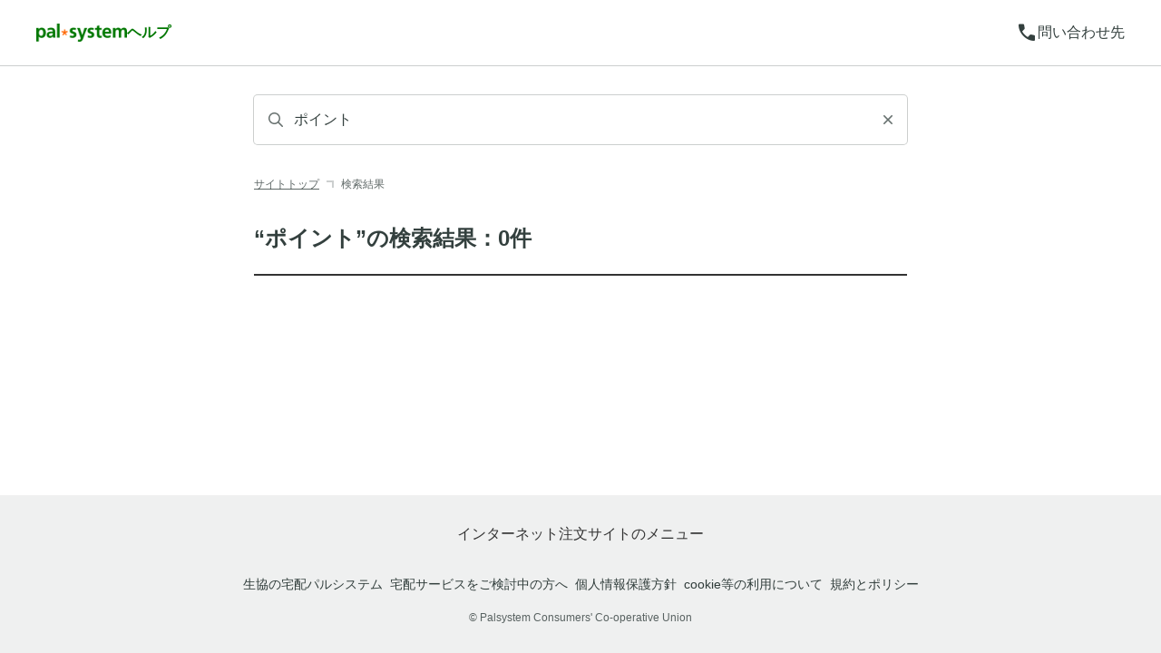

--- FILE ---
content_type: text/html; charset=utf-8
request_url: https://support.pal-system.co.jp/search/?search=%E3%83%9D%E3%82%A4%E3%83%B3%E3%83%88&pagenum=1&category=&search_type=&page=1
body_size: 12311
content:
<!DOCTYPE html><html><head><meta charSet="utf-8" data-next-head=""/><title data-next-head="">FAQ検索 - pal*system ヘルプ</title><meta name="viewport" content="width=device-width, initial-scale=1.0" data-next-head=""/><meta property="og:title" content="FAQ検索 - pal*system ヘルプ" data-next-head=""/><meta property="og:site_name" content="pal*system ヘルプ" data-next-head=""/><meta property="og:type" content="website" data-next-head=""/><meta property="og:locale" content="ja_JP" data-next-head=""/><link rel="icon" href="https://cdn-issues.karte.io/0da1efa778c9abe1637cb298b1e41201/entity/dc088f86-4082-436f-b8d3-5def20dc72b4" data-next-head=""/><script id="rs-edge-init" data-nscript="beforeInteractive">!function(n){if(!window[n]){var o=window[n]=function(){var n=[].slice.call(arguments);return o.x?o.x.apply(0,n):o.q.push(n)};o.q=[],o.i=Date.now(),o.allow=function(){o.o="allow"},o.deny=function(){o.o="deny"}}}("krt")</script><link rel="preload" href="/_next/static/css/d73b119d0daeb77f.css" as="style"/><link rel="stylesheet" href="/_next/static/css/d73b119d0daeb77f.css" data-n-g=""/><link rel="preload" href="/_next/static/css/7d91aa2695284551.css" as="style"/><link rel="stylesheet" href="/_next/static/css/7d91aa2695284551.css" data-n-p=""/><noscript data-n-css=""></noscript><script defer="" nomodule="" src="/_next/static/chunks/polyfills-42372ed130431b0a.js"></script><script src="/_next/static/chunks/webpack-3abfeee0547a4222.js" defer=""></script><script src="/_next/static/chunks/framework-1b6a3d7891fc5059.js" defer=""></script><script src="/_next/static/chunks/main-5201060719b30525.js" defer=""></script><script src="/_next/static/chunks/pages/_app-0cb339f30a94d1c1.js" defer=""></script><script src="/_next/static/chunks/bce3c31a-84caaa645da4fddb.js" defer=""></script><script src="/_next/static/chunks/967-6967c01d7c3d5e83.js" defer=""></script><script src="/_next/static/chunks/26-1fda845a1b188426.js" defer=""></script><script src="/_next/static/chunks/449-bf2f0d73b6d43a86.js" defer=""></script><script src="/_next/static/chunks/530-6fa91c20782025fa.js" defer=""></script><script src="/_next/static/chunks/pages/%5Bdomain%5D/search-0cf8067cb0e4e1bc.js" defer=""></script><script src="/_next/static/9SeJvhoVu-sVh0Fp8j5fQ/_buildManifest.js" defer=""></script><script src="/_next/static/9SeJvhoVu-sVh0Fp8j5fQ/_ssgManifest.js" defer=""></script><meta name="sentry-trace" content="9edfcf87c53c3def33d82bf068eb0c04-f1665a18ac7b6e7b"/><meta name="baggage" content="sentry-environment=production,sentry-release=7c326fd918770ae3f6f0040f57f0215f9d744d42,sentry-public_key=89aeb08846bcb7431087d74a9b970dbe,sentry-trace_id=9edfcf87c53c3def33d82bf068eb0c04"/></head><body><div id="__next"><div lang="ja"><div><link
  rel="stylesheet"
  href="https://fonts.googleapis.com/css2?family=Material+Symbols+Rounded:opsz,wght,FILL,GRAD@20..48,100..700,0..1,-50..200"
/>
<style>
  /* Right Support CSS modification */
  [class^='body_body'] {
    margin-bottom: 48px;
  }
  @media (min-width: 601px) {
    [class^='body_body'] {
      margin-bottom: 80px;
    }
  }
  [class^='contactButton_contact_button'] svg {
    display: none;
  }

  /* Foundation */
  :root {
    --pal-margin-narrow: 16px;
    --pal-margin-width: 40px;
    --pal-color-warning: #dd0000;
  }
  .material-symbols-rounded {
    font-variation-settings:
      'FILL' 1,
      'wght' 400,
      'GRAD' 0,
      'opsz' 24;
  }
  [class^='pal-'] {
    box-sizing: border-box;
    margin: 0;
    padding: 0;
  }
  iframe[src^="https://calendar.google.com/calendar/embed"]
  {
    position: static !important;
    border: solid 1px #777;
    height: 600px !important;
  }
  div:has(> iframe[src^="https://calendar.google.com/calendar/embed"])
  {
    position: initial !important;
    padding-bottom: initial !important;
    height: initial !important;
  }

  /* Layout */
  .pal-l-header {
    display: flex;
    flex-wrap: wrap;
    justify-content: space-between;
    gap: 8px;
    padding: var(--pal-margin-narrow) var(--pal-margin-narrow);
    border-bottom: 1px solid var(--border-gray-1);
  }
  @media (min-width: 601px) {
    .pal-l-header {
      padding: calc(var(--pal-margin-narrow) * 1.5) var(--pal-margin-width);
    }
  }
  .pal-l-site-name {
    display: inline-flex;
    align-items: center;
    column-gap: 8px;
  }
  .pal-l-site-name__logo {
    flex-shrink: 0;
    height: 20px;
  }
  .pal-l-site-name__text {
    flex-shrink: 0;
    font-size: 16px;
    font-weight: 700;
    color: #017701;
  }
  .pal-l-contact-button {
    display: inline-flex;
    align-items: center;
    column-gap: 4px;
    margin-left: auto;
  }
  .pal-l-contact-button__icon {
    flex-shrink: 0;
    line-height: 1;
    font-size: 24px;
  }
  .pal-l-contact-button__label {
    flex-shrink: 0;
  }
  .pal-l-footer {
    display: block;
    padding: calc(var(--pal-margin-narrow) * 2) var(--pal-margin-narrow);
    background-color: var(--bg-gray-1);
  }
  @media (min-width: 601px) {
    .pal-l-footer {
      padding: calc(var(--pal-margin-narrow) * 2) var(--pal-margin-width);
    }
  }
  .pal-l-account-link {
    display: block;
    width: fit-content;
    margin: 0 auto;
    line-height: 1.4;
    text-align: center;
    color: var(--color-primary);
  }
  .pal-l-footer-nav {
    display: flex;
    flex-wrap: wrap;
    justify-content: center;
    gap: 4px 16px;
    margin-top: calc(var(--pal-margin-narrow) * 2);
  }
  .pal-l-footer-nav__item {
    display: inline-block;
  }
  .pal-l-footer-nav__item a {
    display: inline-block;
    padding: 4px;
    font-size: 14px;
  }
  .pal-l-copyright {
    display: block;
    margin-top: 16px;
    text-align: center;
    font-size: 12px;
    color: var(--text-black-2);
  }

  /* Component */
  .pal-c-button {
    display: inline-flex;
    align-items: center;
    border-radius: 4px;
    font-size: 16px;
    font-weight: bold;
    line-height: 1.2;
    text-decoration: none !important;
    border: 1px solid transparent;
    background-color: transparent;
    color: var(--color-secondary) !important;
  }
  .pal-c-button--outlined,
  .pal-c-button--raised {
    padding: 0.8em 1.2em;
    border: 1px solid var(--color-secondary);
  }
  .pal-c-button--outlined {
    color: var(--color-secondary) !important;
  }
  .pal-c-button--raised {
    box-shadow:
      0 8px 16px -4px rgba(0, 16, 14, 0.3),
      0 0 0 1px var(--bg-hover-gray-1);
    background-color: var(--color-secondary);
    color: #fff !important;
  }
  .pal-c-buttons {
    display: flex;
    flex-wrap: wrap;
    gap: 8px;
    margin-top: 16px;
  }
  .pal-c-marker-list {
    display: block;
    margin: 16px 0 0 !important;
    padding: 0 !important;
    font-size: 16px;
    line-height: 1.6;
  }
  .pal-c-marker-list__item {
    display: list-item;
    margin: 2px 0 0 !important;
    list-style: none !important;
  }
  .pal-c-marker-list--disc .pal-c-marker-list__item {
    position: relative;
    padding-left: 1.2em;
  }
  .pal-c-marker-list--disc .pal-c-marker-list__item::before {
    position: absolute;
    left: 0;
    content: '・';
  }
  .pal-c-marker-list--asterisk .pal-c-marker-list__item {
    position: relative;
    padding-left: 1.2em;
  }
  .pal-c-marker-list--asterisk .pal-c-marker-list__item::before {
    position: absolute;
    left: 0;
    content: '※';
  }
  .pal-c-typography {
    display: block;
    line-height: 1.8;
  }
  .pal-c-typography--headline1 {
    margin: 64px 0 32px;
    line-height: 1.4;
    font-size: 20px;
    font-weight: bold;
  }
  .pal-c-typography--headline2 {
    margin: 32px 0 16px;
    line-height: 1.4;
    font-size: 16px;
    font-weight: bold;
  }
  .pal-c-typography--body1 {
    margin: 16px 0 0;
    font-size: 16px;
  }
  .pal-c-typography--body2 {
    margin: 16px 0 0;
    font-size: 14px;
  }

  /* Project */
  .pal-p-critical-info-top {
    display: block;
    margin-bottom: 8px;
  }
  .pal-p-critical-info-top__item {
    display: block;
    background-color: rgb(247, 240, 242);
  }
  .pal-p-critical-info-top__item + * {
    margin-top: 2px;
  }
  .pal-p-critical-info-top__link {
    display: flex;
    align-items: flex-start;
    column-gap: 8px;
    max-width: 1120px;
    margin: 0 auto;
    padding: 16px 16px;
    line-height: 1.4;
    color: var(--pal-color-warning);
    font-size: 16px;
    font-weight: 700;
  }
  @media (min-width: 601px) {
    .pal-p-critical-info-top__link {
      padding: 16px 40px;
    }
  }
  .pal-p-critical-info-top__link::before {
    content: '\e88e';
    display: inline-block;
    line-height: 1;
    font-family: 'Material Symbols Rounded';
    font-size: 24px;
    font-weight: 400;
  }
  .pal-p-critical-info-contact {
    display: block;
    margin: 64px 0;
  }
  .pal-p-critical-info-contact__item {
    display: block;
    margin-top: 8px;
  }
  .pal-p-critical-info-contact__link {
    display: inline-flex;
    align-items: flex-start;
    column-gap: 8px;
    line-height: 1.4;
    color: var(--pal-color-warning);
    font-size: 16px;
    font-weight: 700;
  }
  .pal-p-critical-info-contact__link::before {
    content: '\e88e';
    display: inline-block;
    line-height: 1;
    font-family: 'Material Symbols Rounded';
    font-size: 24px;
    font-weight: 400;
  }
  .pal-p-html-block-wrapper {
    display: block;
  }
  .pal-p-html-block-wrapper a:not(.pal-p-critical-info-contact__link),
  .pal-p-html-block-wrapper * a:not(.pal-p-critical-info-contact__link) {
    color: var(--color-secondary);
    text-decoration: underline;
  }

  /* Utility */
  .pal-u-mt--lv0 {
    margin-top: 0 !important;
  }
  .pal-u-mt--lv1 {
    margin-top: 2px !important;
  }
  .pal-u-mt--lv2 {
    margin-top: 4px !important;
  }
  .pal-u-mt--lv3 {
    margin-top: 8px !important;
  }
  .pal-u-mt--lv4 {
    margin-top: 16px !important;
  }
  .pal-u-mt--lv5 {
    margin-top: 32px !important;
  }
  .pal-u-mt--lv6 {
    margin-top: 64px !important;
  }
  .pal-u-mt--lv7 {
    margin-top: 128px !important;
  }
  .pal-u-fs--s {
    font-size: 14px !important;
  }
  .pal-u-fs--m {
    font-size: 16px !important;
  }
  .pal-u-fw--b {
    font-weight: 700 !important;
  }
  .pal-u-fc--warning {
    color: var(--pal-color-warning) !important;
  }
  .pal-u-hidden {
    display: none !important;
  }
</style>
<!-- Google Tag Manager -->
<script>
  (function (w, d, s, l, i) {
    w[l] = w[l] || [];
    w[l].push({ 'gtm.start': new Date().getTime(), event: 'gtm.js' });
    var f = d.getElementsByTagName(s)[0],
      j = d.createElement(s),
      dl = l != 'dataLayer' ? '&l=' + l : '';
    j.async = true;
    j.src = 'https://www.googletagmanager.com/gtm.js?id=' + i + dl;
    f.parentNode.insertBefore(j, f);
  })(window, document, 'script', 'dataLayer', 'GTM-5W92TTH');
</script>
<!-- End Google Tag Manager -->
<!-- Google Tag Manager (noscript) -->
<noscript
  ><iframe
    src="https://www.googletagmanager.com/ns.html?id=GTM-5W92TTH"
    height="0"
    width="0"
    style="display: none; visibility: hidden"
  ></iframe
></noscript>
<!-- End Google Tag Manager (noscript) -->
<script>
  (function () {
    const NOINDEX_PATHS = ['/urgency/'];

    const renderInfoConfigs = [
      {
        renderPath: '/',
        targetSelectors: ['[class^="searchSection_searchSection"]'],
        apiUrl:
          'https://information.pal-system.co.jp/wp-json/wp/v2/posts?channel=47&per_page=10',
        listClassNames: ['pal-p-critical-info-top'],
        listItemClassNames: ['pal-p-critical-info-top__item'],
        anchorClassNames: ['pal-p-critical-info-top__link'],
        viaParam: 'support-top',
      },
      {
        renderPath: '/contact/',
        targetSelectors: ['.render-info'],
        apiUrl:
          'https://information.pal-system.co.jp/wp-json/wp/v2/posts?channel=55&per_page=10',
        listClassNames: ['pal-p-critical-info-contact'],
        listItemClassNames: ['pal-p-critical-info-contact__item'],
        anchorClassNames: ['pal-p-critical-info-contact__link'],
        viaParam: 'support-contact',
      },
    ];

    const SERVICE_PARAM_KEY = 'view';
    const HIDDEN_CLASS = 'pal-u-hidden';
    const HIDDEN_SELECTOR = `.${HIDDEN_CLASS}`;
    const cookieUtils = {
      getAll() {
        if (!document.cookie) return {};

        const pairs = document.cookie.split('; ');
        const result = {};

        for (const pair of pairs) {
          const [key, ...rest] = pair.split('=');
          const value = rest.join('=');
          result[key] = decodeURIComponent(value);
        }

        return result;
      },

      get(name) {
        return this.getAll()[name] || null;
      },

      set(name, value) {
        document.cookie = `${name}=${encodeURIComponent(value)};path=/;`;
      },

      delete(name) {
        document.cookie = `${name}=;expires=${new Date(0).toUTCString()};path=/;`;
      },
    };

    ['pushState', 'replaceState'].forEach((type) => {
      const orig = history[type];
      history[type] = function () {
        const ret = orig.apply(this, arguments);
        setTimeout(handleLoad, 50);
        return ret;
      };
    });
    window.addEventListener('popstate', () => setTimeout(handleLoad, 50));
    window.addEventListener('load', () => {
      if (!/rightsupport\.help$|pal-system\.co\.jp$/.test(location.hostname)) {
        handleLoad();
      }
    });
    document.addEventListener('DOMContentLoaded', () => {
      insertNoindexTag();
    });

    function handleLoad() {
      const tasks = [renderInfo, handleDisplay];

      tasks.forEach((fn) => {
        try {
          fn();
        } catch (e) {
          console.error('[OnLoad task] Error:', e);
        }
      });
    }

    function insertNoindexTag() {
      const currentPath = window.location.pathname;
      if (!NOINDEX_PATHS.includes(currentPath)) return;

      const meta = document.createElement('meta');
      meta.name = 'robots';
      meta.content = 'noindex';

      document.head.insertBefore(meta, document.head.firstChild);
    }

    function createElementWithClasses(tag, classNames = []) {
      const el = document.createElement(tag);
      el.classList.add(...classNames);
      return el;
    }

    function hasAllClasses(el, classNames = []) {
      return (classNames || []).every((c) => el.classList.contains(c));
    }

    async function renderInfo() {
      const currentPath = window.location.pathname;
      const config = renderInfoConfigs.find(
        (cfg) => cfg.renderPath === currentPath,
      );
      if (!config) return;

      const posts = await fetchPosts(config.apiUrl);
      if (!posts.length) return;

      for (const selector of config.targetSelectors) {
        const targets = document.querySelectorAll(selector);

        targets.forEach((target) => {
          const parent = target.parentNode;
          const existing = parent.querySelectorAll(':scope > *');
          existing.forEach((el) => {
            if (hasAllClasses(el, config.listClassNames)) el.remove();
          });

          const ul = createElementWithClasses('ul', config.listClassNames);

          posts.forEach((post) => {
            const li = createElementWithClasses(
              'li',
              config.listItemClassNames,
            );
            const a = createElementWithClasses('a', config.anchorClassNames);

            const url = new URL(post.link);
            if (config.viaParam)
              url.searchParams.append('via', config.viaParam);

            a.href = url.toString();
            a.textContent = post.title.rendered;
            a.target = '_blank';

            li.appendChild(a);
            ul.appendChild(li);
          });

          parent.insertBefore(ul, target);
        });
      }
    }
    async function fetchPosts(apiUrl) {
      try {
        const res = await fetch(apiUrl);
        if (!res.ok) {
          throw new Error(
            `[fetchPosts] Failed: ${res.status} ${res.statusText}`,
          );
        }
        return await res.json();
      } catch (err) {
        console.error('[fetchPosts] Error:', err);
        return [];
      }
    }

    function handleDisplay(root = document) {
      const service = loadService();

      if (!service) {
        root.querySelectorAll(HIDDEN_SELECTOR).forEach((el) => {
          el.classList.remove(HIDDEN_CLASS);
        });
        return;
      }

      root.querySelectorAll(HIDDEN_SELECTOR).forEach((el) => {
        const targetClass = `${HIDDEN_CLASS}-${service}`;
        if (!el.classList.contains(targetClass)) {
          el.classList.remove(HIDDEN_CLASS);
        }
      });
    }

    function loadService() {
      const serviceByQuery = getQueryValue(SERVICE_PARAM_KEY);

      if (serviceByQuery != null) {
        cookieUtils.set(SERVICE_PARAM_KEY, serviceByQuery);
        return serviceByQuery;
      }

      if (serviceByQuery === '') {
        cookieUtils.delete(SERVICE_PARAM_KEY);
      }

      const serviceByCookie = cookieUtils.get(SERVICE_PARAM_KEY);
      return serviceByCookie || '';
    }

    function getQueryValue(key) {
      return new URLSearchParams(location.search).get(key);
    }
  })();
</script>
</div><style>:root {
    --color-primary: #333333;
    --color-primary-light: rgba(51, 51, 51, 0.16);
    --color-secondary: #58a440;
    --color-secondary-light: rgba(88, 164, 64, 0.16);
  }</style><div class="container_container__VeM3A"><div><header class="pal-l-header">
  <a class="pal-l-site-name" href="/">
    <img
      class="pal-l-site-name__logo"
      src="https://cdn-issues.karte.io/0da1efa778c9abe1637cb298b1e41201/entity/0173fe2f-fde9-4a57-84a3-189cd023f51b"
      alt="pal*systemロゴ"
    />
    <span class="pal-l-site-name__text">ヘルプ</span>
  </a>
  <a class="pal-l-contact-button" href="/contact/">
    <span class="pal-l-contact-button__icon material-symbols-rounded"
      >call</span
    >
    <span class="pal-l-contact-button__label">問い合わせ先</span>
  </a>
</header>
</div><div class="body_body__LR4dm body_small__VXjRl"><div class="section section_section__zFCVf section_small___Vkr8 common_searchFormForSP__7_yw8"><form class="common_searchForm__2DAoG searchbar_searchForm__xOohz"><div class="searchbar_searchBar__IFAHD"><input type="search" placeholder="調べたいことを入力" value="ポイント"/><svg aria-hidden="true" focusable="false" data-prefix="far" data-icon="magnifying-glass" class="svg-inline--fa fa-magnifying-glass searchbar_searchIcon__agFZn searchIcon" role="img" xmlns="http://www.w3.org/2000/svg" viewBox="0 0 512 512"><path fill="currentColor" d="M504.1 471l-134-134C399.1 301.5 415.1 256.8 415.1 208c0-114.9-93.13-208-208-208S-.0002 93.13-.0002 208S93.12 416 207.1 416c48.79 0 93.55-16.91 129-45.04l134 134C475.7 509.7 481.9 512 488 512s12.28-2.344 16.97-7.031C514.3 495.6 514.3 480.4 504.1 471zM48 208c0-88.22 71.78-160 160-160s160 71.78 160 160s-71.78 160-160 160S48 296.2 48 208z"></path></svg><svg aria-hidden="true" focusable="false" data-prefix="far" data-icon="xmark" class="svg-inline--fa fa-xmark searchbar_resetIcon__FPa5w resetIcon" role="img" xmlns="http://www.w3.org/2000/svg" viewBox="0 0 320 512"><path fill="currentColor" d="M312.1 375c9.369 9.369 9.369 24.57 0 33.94s-24.57 9.369-33.94 0L160 289.9l-119 119c-9.369 9.369-24.57 9.369-33.94 0s-9.369-24.57 0-33.94L126.1 256L7.027 136.1c-9.369-9.369-9.369-24.57 0-33.94s24.57-9.369 33.94 0L160 222.1l119-119c9.369-9.369 24.57-9.369 33.94 0s9.369 24.57 0 33.94L193.9 256L312.1 375z"></path></svg></div></form></div><div class="section section_section__zFCVf section_small___Vkr8"><nav aria-label="ページナビゲーション"><ol class="breadcrumb_breadcrumb__zX03v"><li><a href="/">サイトトップ</a></li><li aria-current="page"><span>検索結果</span></li></ol></nav></div><div class="loader_wrapper__jOGrN"><div class="loader_loader__uOVoF"></div></div></div><div style="flex-grow:1"></div><div><footer class="pal-l-footer pal-u-hidden pal-u-hidden-pochi">
  <a
    class="pal-l-account-link"
    href="https://www.pal-system.co.jp/rd/direct-login.html?page_key=mymenutop&via=support-footer"
    target="_blank"
    >インターネット注文サイトのメニュー
  </a>
  <ul class="pal-l-footer-nav">
    <li class="pal-l-footer-nav__item">
      <a href="https://www.pal-system.co.jp/?via=support-footer" target="_blank"
        >生協の宅配パルシステム</a
      >
    </li>
    <li class="pal-l-footer-nav__item">
      <a
        href="https://www.pal-system.co.jp/entry2/?via=support-footer"
        target="_blank"
        >宅配サービスをご検討中の方へ</a
      >
    </li>
    <li class="pal-l-footer-nav__item">
      <a
        href="https://www.pal-system.co.jp/policy/privacy/?via=support-footer"
        target="_blank"
        >個人情報保護方針</a
      >
    </li>
    <li class="pal-l-footer-nav__item">
      <a
        href="https://www.pal-system.co.jp/cookie/?via=support-footer"
        target="_blank"
        >cookie等の利用について</a
      >
    </li>
    <li class="pal-l-footer-nav__item">
      <a
        href="https://www.pal-system.co.jp/policy/?via=support-footer"
        target="_blank"
        >規約とポリシー</a
      >
    </li>
  </ul>
  <small class="pal-l-copyright"
    >© Palsystem Consumers' Co-operative Union</small
  >
</footer>
</div></div></div></div><script id="__NEXT_DATA__" type="application/json">{"props":{"pageProps":{"settings":{"_id":"68621ac49671911ad5a97d70","projectId":"5e3b8f727f418d0011b99e79","apiKey":"0da1efa778c9abe1637cb298b1e41201","enabled":true,"subdomain":"faqpal-system","customDomain":"support.pal-system.co.jp","customDomainCertStatus":"SUCCESS","authEnabled":false,"basicAuthDigest":null,"templateId":"default","colorPrimary":"#333333","colorSecondary":"#58a440","heroBackgroundUrl":null,"heroTextColor":"#333333","htmlTitle":"pal*system ヘルプ","siteTitle":"お困りごとは何ですか？","entityName":"パルシステム生活協同組合連合会","entityUrl":"https://www.pal-system.co.jp/","entityContactUrl":null,"entityLogoUrl":null,"entityFaviconUrl":"https://cdn-issues.karte.io/0da1efa778c9abe1637cb298b1e41201/entity/dc088f86-4082-436f-b8d3-5def20dc72b4","headerMode":"custom","headerHtml":"\u003cheader class=\"pal-l-header\"\u003e\n  \u003ca class=\"pal-l-site-name\" href=\"/\"\u003e\n    \u003cimg\n      class=\"pal-l-site-name__logo\"\n      src=\"https://cdn-issues.karte.io/0da1efa778c9abe1637cb298b1e41201/entity/0173fe2f-fde9-4a57-84a3-189cd023f51b\"\n      alt=\"pal*systemロゴ\"\n    /\u003e\n    \u003cspan class=\"pal-l-site-name__text\"\u003eヘルプ\u003c/span\u003e\n  \u003c/a\u003e\n  \u003ca class=\"pal-l-contact-button\" href=\"/contact/\"\u003e\n    \u003cspan class=\"pal-l-contact-button__icon material-symbols-rounded\"\n      \u003ecall\u003c/span\n    \u003e\n    \u003cspan class=\"pal-l-contact-button__label\"\u003e問い合わせ先\u003c/span\u003e\n  \u003c/a\u003e\n\u003c/header\u003e\n","footerMode":"custom","footerTexts":[],"footerHtml":"\u003cfooter class=\"pal-l-footer pal-u-hidden pal-u-hidden-pochi\"\u003e\n  \u003ca\n    class=\"pal-l-account-link\"\n    href=\"https://www.pal-system.co.jp/rd/direct-login.html?page_key=mymenutop\u0026via=support-footer\"\n    target=\"_blank\"\n    \u003eインターネット注文サイトのメニュー\n  \u003c/a\u003e\n  \u003cul class=\"pal-l-footer-nav\"\u003e\n    \u003cli class=\"pal-l-footer-nav__item\"\u003e\n      \u003ca href=\"https://www.pal-system.co.jp/?via=support-footer\" target=\"_blank\"\n        \u003e生協の宅配パルシステム\u003c/a\n      \u003e\n    \u003c/li\u003e\n    \u003cli class=\"pal-l-footer-nav__item\"\u003e\n      \u003ca\n        href=\"https://www.pal-system.co.jp/entry2/?via=support-footer\"\n        target=\"_blank\"\n        \u003e宅配サービスをご検討中の方へ\u003c/a\n      \u003e\n    \u003c/li\u003e\n    \u003cli class=\"pal-l-footer-nav__item\"\u003e\n      \u003ca\n        href=\"https://www.pal-system.co.jp/policy/privacy/?via=support-footer\"\n        target=\"_blank\"\n        \u003e個人情報保護方針\u003c/a\n      \u003e\n    \u003c/li\u003e\n    \u003cli class=\"pal-l-footer-nav__item\"\u003e\n      \u003ca\n        href=\"https://www.pal-system.co.jp/cookie/?via=support-footer\"\n        target=\"_blank\"\n        \u003ecookie等の利用について\u003c/a\n      \u003e\n    \u003c/li\u003e\n    \u003cli class=\"pal-l-footer-nav__item\"\u003e\n      \u003ca\n        href=\"https://www.pal-system.co.jp/policy/?via=support-footer\"\n        target=\"_blank\"\n        \u003e規約とポリシー\u003c/a\n      \u003e\n    \u003c/li\u003e\n  \u003c/ul\u003e\n  \u003csmall class=\"pal-l-copyright\"\n    \u003e© Palsystem Consumers' Co-operative Union\u003c/small\n  \u003e\n\u003c/footer\u003e\n","freqFaqsMode":"manual","frequentlyViewedFaqs":["6853e21261283c903d9e12e3","6853e1f461283c903d9de28c","6853e1f861283c903d9de819","6853e1f661283c903d9de4be","6853e1f861283c903d9de780"],"preventCrawling":false,"excludedFolders":["694e3ea77efeb2a2fdb86f3e","695c8ea929b1af3a3412d312"],"tableOfContents":true,"contactPoints":[],"tagsHtml":"\u003clink\n  rel=\"stylesheet\"\n  href=\"https://fonts.googleapis.com/css2?family=Material+Symbols+Rounded:opsz,wght,FILL,GRAD@20..48,100..700,0..1,-50..200\"\n/\u003e\n\u003cstyle\u003e\n  /* Right Support CSS modification */\n  [class^='body_body'] {\n    margin-bottom: 48px;\n  }\n  @media (min-width: 601px) {\n    [class^='body_body'] {\n      margin-bottom: 80px;\n    }\n  }\n  [class^='contactButton_contact_button'] svg {\n    display: none;\n  }\n\n  /* Foundation */\n  :root {\n    --pal-margin-narrow: 16px;\n    --pal-margin-width: 40px;\n    --pal-color-warning: #dd0000;\n  }\n  .material-symbols-rounded {\n    font-variation-settings:\n      'FILL' 1,\n      'wght' 400,\n      'GRAD' 0,\n      'opsz' 24;\n  }\n  [class^='pal-'] {\n    box-sizing: border-box;\n    margin: 0;\n    padding: 0;\n  }\n  iframe[src^=\"https://calendar.google.com/calendar/embed\"]\n  {\n    position: static !important;\n    border: solid 1px #777;\n    height: 600px !important;\n  }\n  div:has(\u003e iframe[src^=\"https://calendar.google.com/calendar/embed\"])\n  {\n    position: initial !important;\n    padding-bottom: initial !important;\n    height: initial !important;\n  }\n\n  /* Layout */\n  .pal-l-header {\n    display: flex;\n    flex-wrap: wrap;\n    justify-content: space-between;\n    gap: 8px;\n    padding: var(--pal-margin-narrow) var(--pal-margin-narrow);\n    border-bottom: 1px solid var(--border-gray-1);\n  }\n  @media (min-width: 601px) {\n    .pal-l-header {\n      padding: calc(var(--pal-margin-narrow) * 1.5) var(--pal-margin-width);\n    }\n  }\n  .pal-l-site-name {\n    display: inline-flex;\n    align-items: center;\n    column-gap: 8px;\n  }\n  .pal-l-site-name__logo {\n    flex-shrink: 0;\n    height: 20px;\n  }\n  .pal-l-site-name__text {\n    flex-shrink: 0;\n    font-size: 16px;\n    font-weight: 700;\n    color: #017701;\n  }\n  .pal-l-contact-button {\n    display: inline-flex;\n    align-items: center;\n    column-gap: 4px;\n    margin-left: auto;\n  }\n  .pal-l-contact-button__icon {\n    flex-shrink: 0;\n    line-height: 1;\n    font-size: 24px;\n  }\n  .pal-l-contact-button__label {\n    flex-shrink: 0;\n  }\n  .pal-l-footer {\n    display: block;\n    padding: calc(var(--pal-margin-narrow) * 2) var(--pal-margin-narrow);\n    background-color: var(--bg-gray-1);\n  }\n  @media (min-width: 601px) {\n    .pal-l-footer {\n      padding: calc(var(--pal-margin-narrow) * 2) var(--pal-margin-width);\n    }\n  }\n  .pal-l-account-link {\n    display: block;\n    width: fit-content;\n    margin: 0 auto;\n    line-height: 1.4;\n    text-align: center;\n    color: var(--color-primary);\n  }\n  .pal-l-footer-nav {\n    display: flex;\n    flex-wrap: wrap;\n    justify-content: center;\n    gap: 4px 16px;\n    margin-top: calc(var(--pal-margin-narrow) * 2);\n  }\n  .pal-l-footer-nav__item {\n    display: inline-block;\n  }\n  .pal-l-footer-nav__item a {\n    display: inline-block;\n    padding: 4px;\n    font-size: 14px;\n  }\n  .pal-l-copyright {\n    display: block;\n    margin-top: 16px;\n    text-align: center;\n    font-size: 12px;\n    color: var(--text-black-2);\n  }\n\n  /* Component */\n  .pal-c-button {\n    display: inline-flex;\n    align-items: center;\n    border-radius: 4px;\n    font-size: 16px;\n    font-weight: bold;\n    line-height: 1.2;\n    text-decoration: none !important;\n    border: 1px solid transparent;\n    background-color: transparent;\n    color: var(--color-secondary) !important;\n  }\n  .pal-c-button--outlined,\n  .pal-c-button--raised {\n    padding: 0.8em 1.2em;\n    border: 1px solid var(--color-secondary);\n  }\n  .pal-c-button--outlined {\n    color: var(--color-secondary) !important;\n  }\n  .pal-c-button--raised {\n    box-shadow:\n      0 8px 16px -4px rgba(0, 16, 14, 0.3),\n      0 0 0 1px var(--bg-hover-gray-1);\n    background-color: var(--color-secondary);\n    color: #fff !important;\n  }\n  .pal-c-buttons {\n    display: flex;\n    flex-wrap: wrap;\n    gap: 8px;\n    margin-top: 16px;\n  }\n  .pal-c-marker-list {\n    display: block;\n    margin: 16px 0 0 !important;\n    padding: 0 !important;\n    font-size: 16px;\n    line-height: 1.6;\n  }\n  .pal-c-marker-list__item {\n    display: list-item;\n    margin: 2px 0 0 !important;\n    list-style: none !important;\n  }\n  .pal-c-marker-list--disc .pal-c-marker-list__item {\n    position: relative;\n    padding-left: 1.2em;\n  }\n  .pal-c-marker-list--disc .pal-c-marker-list__item::before {\n    position: absolute;\n    left: 0;\n    content: '・';\n  }\n  .pal-c-marker-list--asterisk .pal-c-marker-list__item {\n    position: relative;\n    padding-left: 1.2em;\n  }\n  .pal-c-marker-list--asterisk .pal-c-marker-list__item::before {\n    position: absolute;\n    left: 0;\n    content: '※';\n  }\n  .pal-c-typography {\n    display: block;\n    line-height: 1.8;\n  }\n  .pal-c-typography--headline1 {\n    margin: 64px 0 32px;\n    line-height: 1.4;\n    font-size: 20px;\n    font-weight: bold;\n  }\n  .pal-c-typography--headline2 {\n    margin: 32px 0 16px;\n    line-height: 1.4;\n    font-size: 16px;\n    font-weight: bold;\n  }\n  .pal-c-typography--body1 {\n    margin: 16px 0 0;\n    font-size: 16px;\n  }\n  .pal-c-typography--body2 {\n    margin: 16px 0 0;\n    font-size: 14px;\n  }\n\n  /* Project */\n  .pal-p-critical-info-top {\n    display: block;\n    margin-bottom: 8px;\n  }\n  .pal-p-critical-info-top__item {\n    display: block;\n    background-color: rgb(247, 240, 242);\n  }\n  .pal-p-critical-info-top__item + * {\n    margin-top: 2px;\n  }\n  .pal-p-critical-info-top__link {\n    display: flex;\n    align-items: flex-start;\n    column-gap: 8px;\n    max-width: 1120px;\n    margin: 0 auto;\n    padding: 16px 16px;\n    line-height: 1.4;\n    color: var(--pal-color-warning);\n    font-size: 16px;\n    font-weight: 700;\n  }\n  @media (min-width: 601px) {\n    .pal-p-critical-info-top__link {\n      padding: 16px 40px;\n    }\n  }\n  .pal-p-critical-info-top__link::before {\n    content: '\\e88e';\n    display: inline-block;\n    line-height: 1;\n    font-family: 'Material Symbols Rounded';\n    font-size: 24px;\n    font-weight: 400;\n  }\n  .pal-p-critical-info-contact {\n    display: block;\n    margin: 64px 0;\n  }\n  .pal-p-critical-info-contact__item {\n    display: block;\n    margin-top: 8px;\n  }\n  .pal-p-critical-info-contact__link {\n    display: inline-flex;\n    align-items: flex-start;\n    column-gap: 8px;\n    line-height: 1.4;\n    color: var(--pal-color-warning);\n    font-size: 16px;\n    font-weight: 700;\n  }\n  .pal-p-critical-info-contact__link::before {\n    content: '\\e88e';\n    display: inline-block;\n    line-height: 1;\n    font-family: 'Material Symbols Rounded';\n    font-size: 24px;\n    font-weight: 400;\n  }\n  .pal-p-html-block-wrapper {\n    display: block;\n  }\n  .pal-p-html-block-wrapper a:not(.pal-p-critical-info-contact__link),\n  .pal-p-html-block-wrapper * a:not(.pal-p-critical-info-contact__link) {\n    color: var(--color-secondary);\n    text-decoration: underline;\n  }\n\n  /* Utility */\n  .pal-u-mt--lv0 {\n    margin-top: 0 !important;\n  }\n  .pal-u-mt--lv1 {\n    margin-top: 2px !important;\n  }\n  .pal-u-mt--lv2 {\n    margin-top: 4px !important;\n  }\n  .pal-u-mt--lv3 {\n    margin-top: 8px !important;\n  }\n  .pal-u-mt--lv4 {\n    margin-top: 16px !important;\n  }\n  .pal-u-mt--lv5 {\n    margin-top: 32px !important;\n  }\n  .pal-u-mt--lv6 {\n    margin-top: 64px !important;\n  }\n  .pal-u-mt--lv7 {\n    margin-top: 128px !important;\n  }\n  .pal-u-fs--s {\n    font-size: 14px !important;\n  }\n  .pal-u-fs--m {\n    font-size: 16px !important;\n  }\n  .pal-u-fw--b {\n    font-weight: 700 !important;\n  }\n  .pal-u-fc--warning {\n    color: var(--pal-color-warning) !important;\n  }\n  .pal-u-hidden {\n    display: none !important;\n  }\n\u003c/style\u003e\n\u003c!-- Google Tag Manager --\u003e\n\u003cscript\u003e\n  (function (w, d, s, l, i) {\n    w[l] = w[l] || [];\n    w[l].push({ 'gtm.start': new Date().getTime(), event: 'gtm.js' });\n    var f = d.getElementsByTagName(s)[0],\n      j = d.createElement(s),\n      dl = l != 'dataLayer' ? '\u0026l=' + l : '';\n    j.async = true;\n    j.src = 'https://www.googletagmanager.com/gtm.js?id=' + i + dl;\n    f.parentNode.insertBefore(j, f);\n  })(window, document, 'script', 'dataLayer', 'GTM-5W92TTH');\n\u003c/script\u003e\n\u003c!-- End Google Tag Manager --\u003e\n\u003c!-- Google Tag Manager (noscript) --\u003e\n\u003cnoscript\n  \u003e\u003ciframe\n    src=\"https://www.googletagmanager.com/ns.html?id=GTM-5W92TTH\"\n    height=\"0\"\n    width=\"0\"\n    style=\"display: none; visibility: hidden\"\n  \u003e\u003c/iframe\n\u003e\u003c/noscript\u003e\n\u003c!-- End Google Tag Manager (noscript) --\u003e\n\u003cscript\u003e\n  (function () {\n    const NOINDEX_PATHS = ['/urgency/'];\n\n    const renderInfoConfigs = [\n      {\n        renderPath: '/',\n        targetSelectors: ['[class^=\"searchSection_searchSection\"]'],\n        apiUrl:\n          'https://information.pal-system.co.jp/wp-json/wp/v2/posts?channel=47\u0026per_page=10',\n        listClassNames: ['pal-p-critical-info-top'],\n        listItemClassNames: ['pal-p-critical-info-top__item'],\n        anchorClassNames: ['pal-p-critical-info-top__link'],\n        viaParam: 'support-top',\n      },\n      {\n        renderPath: '/contact/',\n        targetSelectors: ['.render-info'],\n        apiUrl:\n          'https://information.pal-system.co.jp/wp-json/wp/v2/posts?channel=55\u0026per_page=10',\n        listClassNames: ['pal-p-critical-info-contact'],\n        listItemClassNames: ['pal-p-critical-info-contact__item'],\n        anchorClassNames: ['pal-p-critical-info-contact__link'],\n        viaParam: 'support-contact',\n      },\n    ];\n\n    const SERVICE_PARAM_KEY = 'view';\n    const HIDDEN_CLASS = 'pal-u-hidden';\n    const HIDDEN_SELECTOR = `.${HIDDEN_CLASS}`;\n    const cookieUtils = {\n      getAll() {\n        if (!document.cookie) return {};\n\n        const pairs = document.cookie.split('; ');\n        const result = {};\n\n        for (const pair of pairs) {\n          const [key, ...rest] = pair.split('=');\n          const value = rest.join('=');\n          result[key] = decodeURIComponent(value);\n        }\n\n        return result;\n      },\n\n      get(name) {\n        return this.getAll()[name] || null;\n      },\n\n      set(name, value) {\n        document.cookie = `${name}=${encodeURIComponent(value)};path=/;`;\n      },\n\n      delete(name) {\n        document.cookie = `${name}=;expires=${new Date(0).toUTCString()};path=/;`;\n      },\n    };\n\n    ['pushState', 'replaceState'].forEach((type) =\u003e {\n      const orig = history[type];\n      history[type] = function () {\n        const ret = orig.apply(this, arguments);\n        setTimeout(handleLoad, 50);\n        return ret;\n      };\n    });\n    window.addEventListener('popstate', () =\u003e setTimeout(handleLoad, 50));\n    window.addEventListener('load', () =\u003e {\n      if (!/rightsupport\\.help$|pal-system\\.co\\.jp$/.test(location.hostname)) {\n        handleLoad();\n      }\n    });\n    document.addEventListener('DOMContentLoaded', () =\u003e {\n      insertNoindexTag();\n    });\n\n    function handleLoad() {\n      const tasks = [renderInfo, handleDisplay];\n\n      tasks.forEach((fn) =\u003e {\n        try {\n          fn();\n        } catch (e) {\n          console.error('[OnLoad task] Error:', e);\n        }\n      });\n    }\n\n    function insertNoindexTag() {\n      const currentPath = window.location.pathname;\n      if (!NOINDEX_PATHS.includes(currentPath)) return;\n\n      const meta = document.createElement('meta');\n      meta.name = 'robots';\n      meta.content = 'noindex';\n\n      document.head.insertBefore(meta, document.head.firstChild);\n    }\n\n    function createElementWithClasses(tag, classNames = []) {\n      const el = document.createElement(tag);\n      el.classList.add(...classNames);\n      return el;\n    }\n\n    function hasAllClasses(el, classNames = []) {\n      return (classNames || []).every((c) =\u003e el.classList.contains(c));\n    }\n\n    async function renderInfo() {\n      const currentPath = window.location.pathname;\n      const config = renderInfoConfigs.find(\n        (cfg) =\u003e cfg.renderPath === currentPath,\n      );\n      if (!config) return;\n\n      const posts = await fetchPosts(config.apiUrl);\n      if (!posts.length) return;\n\n      for (const selector of config.targetSelectors) {\n        const targets = document.querySelectorAll(selector);\n\n        targets.forEach((target) =\u003e {\n          const parent = target.parentNode;\n          const existing = parent.querySelectorAll(':scope \u003e *');\n          existing.forEach((el) =\u003e {\n            if (hasAllClasses(el, config.listClassNames)) el.remove();\n          });\n\n          const ul = createElementWithClasses('ul', config.listClassNames);\n\n          posts.forEach((post) =\u003e {\n            const li = createElementWithClasses(\n              'li',\n              config.listItemClassNames,\n            );\n            const a = createElementWithClasses('a', config.anchorClassNames);\n\n            const url = new URL(post.link);\n            if (config.viaParam)\n              url.searchParams.append('via', config.viaParam);\n\n            a.href = url.toString();\n            a.textContent = post.title.rendered;\n            a.target = '_blank';\n\n            li.appendChild(a);\n            ul.appendChild(li);\n          });\n\n          parent.insertBefore(ul, target);\n        });\n      }\n    }\n    async function fetchPosts(apiUrl) {\n      try {\n        const res = await fetch(apiUrl);\n        if (!res.ok) {\n          throw new Error(\n            `[fetchPosts] Failed: ${res.status} ${res.statusText}`,\n          );\n        }\n        return await res.json();\n      } catch (err) {\n        console.error('[fetchPosts] Error:', err);\n        return [];\n      }\n    }\n\n    function handleDisplay(root = document) {\n      const service = loadService();\n\n      if (!service) {\n        root.querySelectorAll(HIDDEN_SELECTOR).forEach((el) =\u003e {\n          el.classList.remove(HIDDEN_CLASS);\n        });\n        return;\n      }\n\n      root.querySelectorAll(HIDDEN_SELECTOR).forEach((el) =\u003e {\n        const targetClass = `${HIDDEN_CLASS}-${service}`;\n        if (!el.classList.contains(targetClass)) {\n          el.classList.remove(HIDDEN_CLASS);\n        }\n      });\n    }\n\n    function loadService() {\n      const serviceByQuery = getQueryValue(SERVICE_PARAM_KEY);\n\n      if (serviceByQuery != null) {\n        cookieUtils.set(SERVICE_PARAM_KEY, serviceByQuery);\n        return serviceByQuery;\n      }\n\n      if (serviceByQuery === '') {\n        cookieUtils.delete(SERVICE_PARAM_KEY);\n      }\n\n      const serviceByCookie = cookieUtils.get(SERVICE_PARAM_KEY);\n      return serviceByCookie || '';\n    }\n\n    function getQueryValue(key) {\n      return new URLSearchParams(location.search).get(key);\n    }\n  })();\n\u003c/script\u003e\n","locale":"ja","pages":[{"pageType":"top","path":null,"paths":["/"],"isPublishTarget":true,"params":{"displayTitle":"お困りごとは何ですか？","displayTitleColor":"#333333","mainVisualUrl":null},"_id":"68621ac49671911ad5a97d71","created":1769136684275},{"pageType":"faq","path":null,"paths":["/faqs","/categories","/search"],"isPublishTarget":true,"params":{"excludedFolders":["694e3ea77efeb2a2fdb86f3e","695c8ea929b1af3a3412d312"],"freqFaqsMode":"manual","frequentlyViewedFaqs":["6853e21261283c903d9e12e3","6853e1f461283c903d9de28c","6853e1f861283c903d9de819","6853e1f661283c903d9de4be","6853e1f861283c903d9de780"],"showTableOfContents":true,"searchMode":"fuzzy"},"_id":"68621ac49671911ad5a97d72","created":1769136684276},{"pageType":"contact","path":null,"paths":["/contact"],"isPublishTarget":true,"params":{"contents":[{"displayConditionId":null,"components":[{"componentType":"heading","content":"問い合わせ先","level":1,"_id":"6972e22ce1c2077497cb3af3","created":1769136684278},{"componentType":"html","html":"\u003cdiv class=\"pal-p-html-block-wrapper\"\u003e\n  \u003cdiv class=\"pal-u-hidden pal-u-hidden-pochi\"\u003e\n    \u003cdiv class=\"pal-c-typography pal-c-typography--body1 pal-u-fw--b\"\u003e\n      お問い合わせの前に\n    \u003c/div\u003e\n    \u003cdiv class=\"pal-c-typography pal-c-typography--body1 pal-u-mt--lv2\"\u003e\n      お困りごとの解決方法は\n      \u003ca href=\"/\"\u003eキーワード検索\u003c/a\u003e\n      からもお探しいただけます。\n    \u003c/div\u003e\n  \u003c/div\u003e\n  \u003cdiv class=\"render-info\"\u003e\u003c/div\u003e\n  \u003ch2 class=\"pal-c-typography pal-c-typography--headline1 pal-u-hidden pal-u-hidden-pochi\"\u003e\n    組合員のみなさんへ\n  \u003c/h2\u003e\n\u003c/div\u003e\n","_id":"6972e22ce1c2077497cb3af4","created":1769136684278},{"componentType":"contactPoint","contactType":"form","contactId":"689c312544b5ea6577b930fd","resources":{"header":"フォームから問い合わせる","button":"お問い合わせフォーム","unavailable":null,"_id":"6972e22ce1c2077497cb3af6","created":1769136684279},"_id":"6972e22ce1c2077497cb3af5","created":1769136684279},{"componentType":"html","html":"\u003cdiv class=\"pal-p-html-block-wrapper\"\u003e\n  \u003cul class=\"pal-c-marker-list pal-c-marker-list--asterisk pal-u-fs--s\"\u003e\n    \u003cli class=\"pal-c-marker-list__item\"\u003e\n      毎日 3:00 ～ 5:00 はメンテナンスのためご利用いただけません。\n    \u003c/li\u003e\n    \u003cli class=\"pal-c-marker-list__item\"\u003e\n      \u003ca href=\"https://information.pal-system.co.jp/tag/system/?via=support-contact\" target=\"_blank\"\u003e不定期メンテナンス、障害のお知らせ\u003c/a\u003e\n    \u003c/li\u003e\n    \u003cli class=\"pal-c-marker-list__item\"\u003e\n      お急ぎの場合は\n      \u003ca href=\"/urgency/\"\u003eこちら\u003c/a\u003e\n    \u003c/li\u003e\n  \u003c/ul\u003e\n  \u003ch3 class=\"pal-c-typography pal-c-typography--headline2\"\u003e関連サービス\u003c/h3\u003e\n  \u003cul class=\"pal-c-marker-list pal-c-marker-list--disc\"\u003e\n    \u003cli class=\"pal-c-marker-list__item\"\u003e\n      \u003ca href=\"/faqs/2203/\"\u003eチケット\u003c/a\u003e\n    \u003c/li\u003e\n    \u003cli class=\"pal-c-marker-list__item\"\u003e\n      \u003ca href=\"https://www.pal-system.co.jp/service/palnohako/?via=support-contact\" target=\"_blank\"\u003eパルのはこ\u003c/a\u003e\n    \u003c/li\u003e\n    \u003cli class=\"pal-c-marker-list__item\"\u003e\n      \u003ca href=\"https://jccu.coop/inquiry/?via=support-contact#anc05\" target=\"_blank\"\u003eくらしと生協\u003c/a\u003e\n    \u003c/li\u003e\n    \u003cli class=\"pal-c-marker-list__item\"\u003e\n      \u003ca href=\"https://www.pal-system.co.jp/house-and-life/?via=support-contact\" target=\"_blank\"\u003eくらしのサービス / 住まいのサービス\u003c/a\u003e\n    \u003c/li\u003e\n    \u003cli class=\"pal-c-marker-list__item\"\u003e\n      \u003ca href=\"https://pal-denki.jp/?via=support-contact#footer\" target=\"_blank\"\u003eパルシステムでんき\u003c/a\u003e\n    \u003c/li\u003e\n    \u003cli class=\"pal-c-marker-list__item\"\u003e\n      \u003ca href=\"https://www.palsystem-kyosai.coop/toiawase/?via=support-contact\" target=\"_blank\"\u003eコープ共済 / 保険\u003c/a\u003e\n    \u003c/li\u003e\n    \u003cli class=\"pal-c-marker-list__item\"\u003e\n      \u003ca href=\"https://www.pal-system.co.jp/service/mimamori/?via=support-contact\" target=\"_blank\"\u003e見守り安心サービス\u003c/a\u003e\n    \u003c/li\u003e\n    \u003cli class=\"pal-c-marker-list__item\"\u003e\n      \u003ca href=\"https://information.pal-system.co.jp/society/170828-koe-catalog/?via=support-contact\" target=\"_blank\"\u003eリーディングサービス\u003c/a\u003e\n    \u003c/li\u003e\n    \u003cli class=\"pal-c-marker-list__item\"\u003e\n      \u003ca href=\"https://information.pal-system.co.jp/topics/telephone-counseling/?via=support-contact\" target=\"_blank\"\u003eくらしのご相談\u003c/a\u003e\n    \u003c/li\u003e\n  \u003c/ul\u003e\n  \u003cdiv class=\"pal-u-hidden pal-u-hidden-pochi\"\u003e\n    \u003ch2 class=\"pal-c-typography pal-c-typography--headline1\"\u003e\n      加入をご検討の方へ\n    \u003c/h2\u003e\n    \u003cdiv class=\"pal-c-buttons\"\u003e\n      \u003ca class=\"pal-c-button pal-c-button--raised\" href=\"https://www.pal-system.co.jp/entry2/?via=support-contact\" target=\"_blank\"\u003e加入 / 資料請求\u003c/a\u003e\n      \u003ca class=\"pal-c-button pal-c-button--raised\" href=\"https://www.pal-system.co.jp/trial-plan/?via=support-contact\" target=\"_blank\"\u003eおためしプラン\u003c/a\u003e\n    \u003c/div\u003e\n  \u003c/div\u003e\n  \u003cdiv class=\"pal-u-hidden pal-u-hidden-pochi\"\u003e\n    \u003ch2 class=\"pal-c-typography pal-c-typography--headline1\"\u003e\n      報道関係者の方へ\n    \u003c/h2\u003e\n    \u003cp class=\"pal-c-typography pal-c-typography--body1\"\u003e\n      取材・広報に関するお問い合わせ以外の内容には回答いたしかねますので、ご了承ください。\n    \u003c/p\u003e\n    \u003cdiv class=\"pal-c-buttons\"\u003e\n      \u003ca class=\"pal-c-button pal-c-button--raised\" href=\"https://web2.mm.pal-system.co.jp/form/pub/unei/houdou/?via=support-contact\" target=\"_blank\"\u003eお問い合わせフォーム\u003c/a\u003e\n    \u003c/div\u003e\n  \u003c/div\u003e\n\u003c/div\u003e\n","_id":"6972e22ce1c2077497cb3af7","created":1769136684280}],"_id":"6972e22ce1c2077497cb3af2","created":1769136684280}],"pageTitle":"問い合わせ先","pageIcon":"faPhone","showOnTop":false},"_id":"6890c71ef344dcf01c528ea3","created":1769136684280},{"pageType":"contact","path":null,"paths":["/urgency"],"isPublishTarget":true,"params":{"contents":[{"displayConditionId":null,"components":[{"componentType":"heading","content":"お電話の窓口","level":1,"_id":"6972e22ce1c2077497cb3afa","created":1769136684282},{"componentType":"html","html":"\u003cdiv class=\"pal-p-html-block-wrapper\"\u003e\n  \u003cp class=\"pal-c-typography pal-c-typography--body1 pal-u-fw--b pal-u-fc--warning\"\u003e\n    夕方以降の時間帯では、お電話の集中により、電話が繋がりにくい状況が続いております。そのままお待ちいただくか、しばらく時間を空けてお電話していただきますようお願いいたします。\n  \u003c/p\u003e\n  \u003cp class=\"pal-c-typography pal-c-typography--body1\"\u003e\n    お問い合わせの前に\n    \u003ca href=\"/\"\u003eよくある問い合わせ\u003c/a\u003e\n    もご利用ください。\n  \u003c/p\u003e\n  \u003ch2 class=\"pal-c-typography pal-c-typography--headline1\"\u003e\n    宅配サービスに関するお問い合わせ（お届けした商品・配達・請求など）\n  \u003c/h2\u003e\n\u003c/div\u003e\n","_id":"6972e22ce1c2077497cb3afb","created":1769136684282},{"componentType":"contactPoint","contactType":"call","contactId":"685259f62a5b2b4e38545112","resources":{"header":"問い合わせセンター","button":null,"unavailable":"","_id":"6972e22ce1c2077497cb3afd","created":1769136684282},"_id":"6972e22ce1c2077497cb3afc","created":1769136684282},{"componentType":"html","html":"\u003cdiv class=\"pal-p-html-block-wrapper\"\u003e\n  \u003cul class=\"pal-c-marker-list pal-c-marker-list--asterisk pal-u-fs--s\"\u003e\n    \u003cli class=\"pal-c-marker-list__item\"\u003e\n      商品画像などを添付できる\n      \u003ca href=\"https://shop.pal-system.co.jp/iplg/login.htm?PROC_DIV=21\u0026amp;SVID=PALENQUE\u0026amp;BNID=1\u0026amp;login_params=https%3A%2F%2Fweb2.mm.pal-system.co.jp%2Fform%2Fpub%2Fjigyou%2Finquiry\u0026amp;FUNC_DIV=2\u0026amp;via=support-urgency\" target=\"_blank\"\u003eお問い合わせフォーム\u003c/a\u003e\n      をご利用いただくとスムーズです。\n    \u003c/li\u003e\n    \u003cli class=\"pal-c-marker-list__item\"\u003e\n      お休み・再開は\n      \u003ca href=\"https://shop.pal-system.co.jp/iplg/login.htm?PROC_DIV=1\u0026amp;backUrl=https%3A%2F%2Fshop.pal-system.co.jp%2Fipsc%2FrestTermEntry.htm\u0026amp;via=support-urgency\" target=\"_blank\"\u003eこちら\u003c/a\u003e\n      から申請いただけます。\n    \u003c/li\u003e\n    \u003cli class=\"pal-c-marker-list__item\"\u003e\n      支払い方法（クレジット・銀行振込等）は\n      \u003ca href=\"https://pay.pal-system.co.jp/paym/paymanagement/payMethodInput.htm?PROC_DIV=1\u0026amp;via=support-urgency\" target=\"_blank\"\u003eこちら\u003c/a\u003e\n      から変更できます。\n    \u003c/li\u003e\n    \u003cli class=\"pal-c-marker-list__item\"\u003e\n      サービス向上のために、通話内容を録音しています。\n    \u003c/li\u003e\n  \u003c/ul\u003e\n  \u003ch2 class=\"pal-c-typography pal-c-typography--headline1\"\u003e\n    インターネットでの注文方法・操作などに関するお問い合わせ\n  \u003c/h2\u003e\n\u003c/div\u003e\n","_id":"6972e22ce1c2077497cb3afe","created":1769136684282},{"componentType":"contactPoint","contactType":"call","contactId":"68525a9247512f9ea3f99e1c","resources":{"header":"オンラインパルコールセンター","button":null,"unavailable":null,"_id":"6972e22ce1c2077497cb3b00","created":1769136684282},"_id":"6972e22ce1c2077497cb3aff","created":1769136684282},{"componentType":"html","html":"\u003cdiv class=\"pal-p-html-block-wrapper\"\u003e\n  \u003cul class=\"pal-c-marker-list pal-c-marker-list--asterisk pal-u-fs--s\"\u003e\n    \u003cli class=\"pal-c-marker-list__item\"\u003e\n      ログインID、パスワードを忘れた方は\n      \u003ca href=\"/faqs/2001/\"\u003eこちら\u003c/a\u003e をご覧ください。\n    \u003c/li\u003e\n    \u003cli class=\"pal-c-marker-list__item\"\u003e\n      サービス向上のために、通話内容を録音しています。\n    \u003c/li\u003e\n  \u003c/ul\u003e\n\u003c/div\u003e\n","_id":"6972e22ce1c2077497cb3b01","created":1769136684283}],"_id":"6972e22ce1c2077497cb3af9","created":1769136684284}],"pageTitle":"お電話の窓口","pageIcon":"faPhone","showOnTop":false},"_id":"68915fc65733e028478ed541","created":1769136684284}],"customCss":null,"modified":1769136684271,"customStrings":{"searchHint":"調べたいことを入力","freqFaqsTitle":"よく見られている質問","categoryTitle":"カテゴリから探す","toTopButton":"サイトトップへ戻る","freeResponseFooter":"※個人情報の入力はお控えください。なお、こちらのフォームからいただいたご意見・ご質問へはご回答を差し上げることができません。個別のお問い合わせにつきましては、お手数ですがページ右上の「問い合わせ先」よりご連絡をお願いいたします。"},"surveyType":"rating_and_form"},"env":{"apiKey":"0da1efa778c9abe1637cb298b1e41201","adminUrl":"https://admin.karte.io/","edgeCdnHost":"https://cdn-edge.karte.io"},"_sentryTraceData":"9edfcf87c53c3def33d82bf068eb0c04-f89919acecc2bf23","_sentryBaggage":"sentry-environment=production,sentry-release=7c326fd918770ae3f6f0040f57f0215f9d744d42,sentry-public_key=89aeb08846bcb7431087d74a9b970dbe,sentry-trace_id=9edfcf87c53c3def33d82bf068eb0c04"},"__N_SSP":true},"page":"/[domain]/search","query":{"search":"ポイント","pagenum":"1","category":"","search_type":"","page":"1","domain":"support.pal-system.co.jp"},"buildId":"9SeJvhoVu-sVh0Fp8j5fQ","isFallback":false,"isExperimentalCompile":false,"gssp":true,"scriptLoader":[]}</script></body></html>

--- FILE ---
content_type: text/css; charset=UTF-8
request_url: https://support.pal-system.co.jp/_next/static/css/d73b119d0daeb77f.css
body_size: 517
content:
body,html{padding:0;margin:0;font-family:-apple-system,BlinkMacSystemFont,Segoe UI,Roboto,Oxygen,Ubuntu,Cantarell,Fira Sans,Droid Sans,Helvetica Neue,sans-serif;-webkit-text-size-adjust:100%}:root{--text-black-1:rgba(0,16,14,0.8);--text-black-2:rgba(0,16,14,0.63);--text-inverted:#ffffff;--bg-gray-1:#eff0f0;--bg-gray-2:#f9f9f9;--bg-hover-gray-1:rgba(0,16,14,0.03);--bg-hover-gray-2:rgba(0,16,14,0.06);--border-gray-1:rgba(0,16,14,0.2);--border-hover-gray:rgba(0,16,14,0.2);--border-default:1px solid var(--border-gray-1);--border-hover:1px solid var(--border-hover-gray);--color-negative:#f25320;--width-col-wrapper:1040;--width-col-main:720;--width-col-sub:240;--easing:cubic-bezier(0.85,0,0.15,1);overflow-wrap:break-word}a{color:inherit;text-decoration:none}*,:after,:before{box-sizing:border-box}[type=search]::-webkit-search-cancel-button,[type=search]::-webkit-search-decoration{-webkit-appearance:none}.border-bottom{border-bottom:var(--border-default)}.border-top{border-top:var(--border-default)}.center{text-align:center}.left{text-align:left}.right{text-align:right}.ellipsis,.ellipsis-2{text-overflow:ellipsis;overflow:hidden}.ellipsis-2{display:-webkit-box;-webkit-box-orient:vertical;-webkit-line-clamp:2;overflow-wrap:break-word}.fa-icon{width:16px;height:16px;color:var(--color-primary);flex-shrink:0}.fa-icon.small{width:14px;height:14px}.mr-1{margin-right:8px}.mr-2{margin-right:16px}.ml-1{margin-left:8px}.ml-2{margin-left:16px}.mt-1{margin-top:8px}.mt-2{margin-top:16px}.mt-3{margin-top:24px}@media screen and (min-width:901px){.hide-lg{display:none!important}}@media screen and (min-width:601px){.hide-md-lg{display:none!important}}@media screen and (max-width:600px){.hide-sm{display:none!important}}@media screen and (max-width:900px){.hide-sm-md{display:none!important}}

--- FILE ---
content_type: text/css; charset=UTF-8
request_url: https://support.pal-system.co.jp/_next/static/css/7d91aa2695284551.css
body_size: 2934
content:
.body_small__VXjRl{max-width:800px}@media screen and (min-width:601px){.body_body__LR4dm{padding-left:40px;padding-right:40px}}@media screen and (min-width:900px){.body_body__LR4dm{width:min(100%,1120px);margin-left:auto;margin-right:auto}}.breadcrumb_breadcrumb__zX03v{display:flex;flex-wrap:wrap;align-items:center;font-size:12px;line-height:2;color:var(--text-black-2);list-style:none;margin:0;padding:0}.breadcrumb_breadcrumb__zX03v a{text-decoration:underline}@media (hover:hover){.breadcrumb_breadcrumb__zX03v a:hover{color:var(--text-black-1);text-decoration:none}}.breadcrumb_breadcrumb__zX03v>li:before{content:"";display:inline-block;width:8px;height:8px;margin:0 8px;border-top:2px solid var(--border-gray-1);border-right:2px solid var(--border-gray-1);rotate:45deg}@media screen and (max-width:600px){.breadcrumb_breadcrumb__zX03v>li:before{rotate:225deg}.breadcrumb_breadcrumb__zX03v>li:not(:nth-last-child(2)){position:fixed!important;top:0!important;left:0!important;width:4px!important;height:4px!important;opacity:0!important;overflow:hidden!important;border:none!important;margin:0!important;padding:0!important;display:block!important;visibility:visible!important}}@media screen and (min-width:601px){.breadcrumb_breadcrumb__zX03v>li:first-child:before{display:none}}.breadcrumb_breadcrumb__zX03v>li>span{position:relative}.breadcrumb_popup__faiE7{position:absolute;bottom:32px;left:50%;transform:translate(-50%);color:white;background-color:var(--text-black-1);border-radius:4px;padding:8px 16px;box-shadow:0 8px 16px rgba(0,0,0,.3);white-space:nowrap}.breadcrumb_breadcrumbAcc__4xR57{display:flex;flex-direction:column}.breadcrumb_breadcrumbAccSummary__vKiyf{display:block;width:-moz-fit-content;width:fit-content;cursor:pointer;color:var(--text-black-2);font-size:12px;order:2;margin-top:8px}.breadcrumb_breadcrumbAccSummary__vKiyf:before{content:"";display:inline-block;width:10px;height:7px;margin-right:4px;background-color:var(--text-black-2);-webkit-clip-path:polygon(0 0,100% 0,50% 100%);clip-path:polygon(0 0,100% 0,50% 100%);transition:rotate .5s}.breadcrumb_breadcrumbAccSummary__vKiyf[aria-expanded=true]:before{rotate:180deg}.breadcrumb_breadcrumbAccSummary__vKiyf::-webkit-details-marker{display:none}.breadcrumb_breadcrumbAccPanel__6G4mT{display:grid;transition:grid-template-rows .5s;grid-template-rows:0fr;order:1}.breadcrumb_breadcrumbAccPanel__6G4mT[data-expand=true]{grid-template-rows:1fr;@starting-style{grid-template-rows:0fr}}.breadcrumb_breadcrumbAccPanelInner__O17SW{overflow:hidden}.contactButton_contact_button__kCwq_{margin-top:16px;width:-moz-fit-content;width:fit-content}.contactButton_contact_button__kCwq_.contactButton_small__y7ooZ{margin-top:0}.contactButton_children_wrapper__U4auI{display:flex;align-items:center;justify-content:center}.contactButton_contact_button__kCwq_ a,.contactButton_contact_button__kCwq_ button{display:inline-block;padding:16px 24px;background:var(--color-secondary);box-shadow:0 8px 16px -4px rgba(0,16,14,.3),0 0 0 1px var(--bg-hover-gray-1);border-radius:4px;font-weight:700;font-size:16px;color:#ffffff;text-transform:uppercase;cursor:pointer}.contactButton_contact_button__kCwq_ button{border:none;-webkit-appearance:none;-moz-appearance:none;appearance:none;line-height:inherit;font-family:inherit}.contactButton_contact_button__kCwq_.contactButton_small__y7ooZ a,.contactButton_contact_button__kCwq_.contactButton_small__y7ooZ button{background:none;color:unset;box-shadow:none;padding:0}.contactButton_contact_button__kCwq_.contactButton_disable_transform__uNqhX a,.contactButton_contact_button__kCwq_.contactButton_disable_transform__uNqhX button{text-transform:none}.contactButton_contact_button__kCwq_ a:hover{filter:brightness(.85)}.contactButton_contact_button__kCwq_[aria-disabled=true] a,.contactButton_contact_button__kCwq_[aria-disabled=true] button{opacity:40%;color:#ffffff;box-shadow:none;cursor:not-allowed}.contactButton_contact_button__kCwq_[aria-disabled=true] a:hover,.contactButton_contact_button__kCwq_[aria-disabled=true] button:hover{filter:none}.contactButton_contact_button__kCwq_ svg{display:inline-block;width:16px;height:16px}@media (max-width:600px){.contactButton_contact_button__kCwq_:not(.contactButton_small__y7ooZ){width:100%}.contactButton_contact_button__kCwq_ a,.contactButton_contact_button__kCwq_ button{width:100%;text-align:center}.contactButton_contact_button__kCwq_.contactButton_small__y7ooZ a,.contactButton_contact_button__kCwq_.contactButton_small__y7ooZ button{width:unset;font-size:0}}.container_container__VeM3A{display:flex;flex-direction:column;min-height:100vh;position:relative;padding:0;box-sizing:border-box;color:var(--text-black-1)}.container_container__VeM3A ul{list-style:none}.footer_footer__mqdak{margin:80px 0 0;min-height:148px;display:flex;flex-direction:column;align-items:center;justify-content:space-around;padding:16px;font-size:14px;color:#FFFFFF;line-height:32px;text-align:center;background:#424242;overflow:hidden}.footer_footer__mqdak a{text-decoration:underline}.footer_footer__mqdak a:hover{text-decoration:none}@media (max-width:600px){.footer_footer__mqdak{margin-top:48px}}.header_header__zJOD0{height:88px;padding:0 40px;display:flex;justify-content:space-between;align-items:center;border-bottom:var(--border-default)}.header_logo__vVwaF{height:32px}.header_logo__vVwaF img{height:100%}@media (max-width:600px){.header_header__zJOD0{height:58px;padding:0 12px}}.loader_wrapper__jOGrN{display:flex;justify-content:center;align-items:center;height:100%;width:100%;position:absolute;inset:0}.loader_loader__uOVoF{width:2rem;aspect-ratio:1;border-radius:9999px;border:4px solid var(--bg-gray-1);border-right-color:var(--color-primary);animation:loader_l2__pWq8j 1s linear infinite}@keyframes loader_l2__pWq8j{to{transform:rotate(1turn)}}.searchbar_searchForm__xOohz{margin:0 auto;position:relative}.searchbar_searchBar__IFAHD{position:relative;display:block}.searchbar_searchBar__IFAHD input{position:relative;width:100%;font-size:16px;border:none;background:white;border-radius:4px;height:54px;padding:0 44px;box-shadow:0 0 0 1px rgb(0 16 14/20%);color:var(--text-black-1);transition:background .15s,box-shadow .15s cubic-bezier(.19,1,.22,1);overflow:visible;margin:0;text-shadow:none}.searchbar_searchBar__IFAHD input::placeholder{color:rgba(0,16,14,.2)}.searchbar_searchBar__IFAHD input:focus{outline-color:var(--color-secondary)}.searchbar_searchIcon__agFZn{left:16px;font-size:16px;margin-top:-.5em;color:var(--color-text);line-height:1;pointer-events:none;color:rgba(0,16,14,.6)}.searchbar_resetIcon__FPa5w,.searchbar_searchIcon__agFZn{position:absolute;top:50%;display:inline-block;height:1em;vertical-align:-.125em}.searchbar_resetIcon__FPa5w{cursor:pointer;right:16px;transform:translateY(-50%);color:var(--text-black-1);font-size:inherit;color:rgba(0,16,14,.6)}.searchbar_completionsPane__Utldl{position:absolute;width:100%;background:white;z-index:1;margin-top:1px;box-shadow:0 0 0 1px var(--bg-hover-gray-1),0 8px 16px -4px rgba(0,16,14,.3)}.searchbar_completionsPane__Utldl ul{list-style:none;margin:0;padding:0}.searchbar_completionItem__7pfus{transition:.2s}.searchbar_completionItem__7pfus button{padding:16px;width:100%;text-align:left;background:none;border:none;cursor:pointer;font-family:inherit;font-size:inherit}.searchbar_completionItem__7pfus:hover{background:var(--bg-hover-gray-1)}.searchbar_completionItem__7pfus:active{background:var(--bg-hover-gray-2)}.searchbar_completionItem__7pfus+.searchbar_completionItem__7pfus{border-top:var(--border-default)}.searchbar_icon__3kQZ0{display:grid;grid-template:1fr/1fr;place-items:center;width:32px;height:32px;flex-shrink:0}.searchbar_item__Z_hpx[data-size=small] .searchbar_icon__3kQZ0{width:24px;height:24px}@container (max-width: 300px){.searchbar_item__Z_hpx .searchbar_icon__3kQZ0{width:24px;height:24px}}.searchbar_icon__3kQZ0 span,.searchbar_icon__3kQZ0:before{grid-row:1/2;grid-column:1/2}.searchbar_icon__3kQZ0:before{content:"";display:block;border-radius:50%;width:100%;height:100%;background:var(--color-primary);opacity:.1}.searchbar_icon_char__WxRXl{color:var(--color-primary);font-size:18px;font-weight:700;line-height:1}.searchbar_button__ds78A{padding:16px;display:flex;align-items:center;gap:8px}.searchbar_completionLabel__tRARP{display:inline-block;padding:8px 16px;color:var(--color-text-support);font-size:12px}.faqListItem_item__OUtSH{container-type:inline-size}.faqListItem_item__OUtSH a{display:flex;gap:8px;width:100%;border-bottom:var(--border-default);transition:.2s;font-size:16px;line-height:1.8;min-height:64px;padding:8px;align-items:center}.faqListItem_item__OUtSH a:hover{background:var(--bg-hover-gray-1)}.faqListItem_item__OUtSH a:active{background:var(--bg-hover-gray-2)}.faqListItem_item__OUtSH a:focus-visible{outline-color:var(--color-primary);background:var(--bg-hover-gray-1)}.faqListItem_item__OUtSH[data-size=small] a{font-size:14px;min-height:58px}@container (max-width: 300px){.faqListItem_item__OUtSH a{font-size:14px;min-height:58px}}.faqListItem_title__BSWyO{flex-grow:1}.faqListItem_icon__KhEXQ{display:grid;grid-template:1fr/1fr;place-items:center;width:32px;height:32px;flex-shrink:0}.faqListItem_item__OUtSH[data-size=small] .faqListItem_icon__KhEXQ{width:24px;height:24px}@container (max-width: 300px){.faqListItem_item__OUtSH .faqListItem_icon__KhEXQ{width:24px;height:24px}}.faqListItem_icon__KhEXQ span,.faqListItem_icon__KhEXQ:before{grid-row:1/2;grid-column:1/2}.faqListItem_icon__KhEXQ:before{content:"";display:block;border-radius:50%;width:100%;height:100%;background:var(--color-primary);opacity:.1}.faqListItem_icon_char__HTy_E{color:var(--color-primary);font-size:18px;font-weight:700;line-height:1}.faqListItem_item__OUtSH[data-size=small] .faqListItem_icon_char__HTy_E{font-size:14px}@container (max-width: 300px){.faqListItem_item__OUtSH .faqListItem_icon_char__HTy_E{font-size:14px}}.pagination_pagination__GKl_g{margin-top:32px;display:flex;flex-wrap:wrap;justify-content:center;align-items:center;color:var(--color-primary)}.pagination_pagination__GKl_g *{cursor:pointer}.pagination_pagination__GKl_g :hover{background:rgba(0,0,0,.15)}.pagination_pagination__GKl_g svg{width:16px;height:16px;margin:0 4px;border-radius:2px}.pagination_pagination__GKl_g button{background:#ffffff;border:none;padding:4px 8px;border-radius:4px;margin:0 4px}.pagination_pagination__GKl_g button[disabled]{background:rgba(0,0,0,.1)}.section_section___ANva{margin:40px auto 0}.section_inSideNav__TVgae{container-type:inline-size}.section_small__LtKt5{margin:32px auto 0}:where(.section_section___ANva ul){padding:0;margin:0}.section_title__HhbnA{font-size:18px;font-weight:700;line-height:1.3;border-bottom:2px solid var(--color-primary);padding-bottom:16px}.section_title_small__nrQdZ{font-size:18px}.section_title_large__cAwgm{font-size:22px}@media (min-width:601px){.section_title__HhbnA{font-size:24px;padding-bottom:24px}.section_title_large__cAwgm{font-size:28px}.section_title_small__nrQdZ{font-size:20px}}@media (max-width:600px){.section_section___ANva,.section_small__LtKt5{padding:0 16px}}@container (max-width: 300px){.section_inSideNav__TVgae .section_title__HhbnA{font-size:16px;padding-bottom:12px}}.searchSection_searchSection__TgM1X{display:flex;flex-direction:column;align-items:flex-start;padding:40px 0 0}.searchSection_title__sgtEO{font-weight:700;font-size:32px;line-height:32px;margin-bottom:36px}.searchSection_body__kfbIQ{width:100%}@media (max-width:600px){.searchSection_searchSection__TgM1X{padding:16px;background:var(--bg-gray-2)}.searchSection_searchSection__TgM1X.searchSection_withTitle__9YKGf{padding:32px 16px}.searchSection_title__sgtEO{font-size:24px;margin:0 auto 24px}.searchSection_body__kfbIQ{width:100%}}.common_headerItems__wCzvX{display:flex;flex-direction:row;align-items:center;gap:32px}.common_headerSearchForm__EAiHW{margin:0}.common_headerSearchForm__EAiHW input{height:54px;width:382px}.common_freqFaqSidebar__vq_uH{width:100%;order:-1}@media screen and (min-width:900px){.common_freqFaqSidebar__vq_uH{grid-column:2;grid-row:1/-1;position:-webkit-sticky;position:sticky;top:32px}}@media screen and (max-width:900px){.common_headerSearchForm__EAiHW{display:none}}.section_section__IgSds{margin:40px auto 0}.section_inSideNav__fcddA{container-type:inline-size}.section_small__L57Dn{margin:32px auto 0}:where(.section_section__IgSds ul){padding:0;margin:0}.section_title__lGv_s{font-size:18px;font-weight:700;line-height:1.3;border-bottom:2px solid var(--color-primary);padding-bottom:16px}.section_title_small__mDN8p{font-size:18px}.section_title_large__wIfMK{font-size:22px}@media (min-width:601px){.section_title__lGv_s{font-size:24px;padding-bottom:24px}.section_title_large__wIfMK{font-size:28px}.section_title_small__mDN8p{font-size:20px}}@media (max-width:600px){.section_section__IgSds,.section_small__L57Dn{padding:0 16px}}@container (max-width: 300px){.section_inSideNav__fcddA .section_title__lGv_s{font-size:16px;padding-bottom:12px}}@media (max-width:600px){.common_searchFormForSP__5yqgL .common_searchForm__JUL90{margin:0}.common_searchFormForSP__5yqgL{margin:0;padding:16px;background:var(--bg-gray-2)}}.section_section__zFCVf{margin:40px auto 0}.section_inSideNav__diLHw{container-type:inline-size}.section_small___Vkr8{margin:32px auto 0}:where(.section_section__zFCVf ul){padding:0;margin:0}.section_title__TxeGC{font-size:18px;font-weight:700;line-height:1.3;border-bottom:2px solid var(--color-primary);padding-bottom:16px}.section_title_small__mf23b{font-size:18px}.section_title_large__etGTJ{font-size:22px}@media (min-width:601px){.section_title__TxeGC{font-size:24px;padding-bottom:24px}.section_title_large__etGTJ{font-size:28px}.section_title_small__mf23b{font-size:20px}}@media (max-width:600px){.section_section__zFCVf,.section_small___Vkr8{padding:0 16px}}@container (max-width: 300px){.section_inSideNav__diLHw .section_title__TxeGC{font-size:16px;padding-bottom:12px}}@media (max-width:600px){.common_searchFormForSP__7_yw8 .common_searchForm__2DAoG{margin:0}.common_searchFormForSP__7_yw8{margin:0;padding:16px;background:var(--bg-gray-2)}}

--- FILE ---
content_type: application/javascript; charset=UTF-8
request_url: https://support.pal-system.co.jp/_next/static/chunks/530-6fa91c20782025fa.js
body_size: 3858
content:
!function(){try{var e="undefined"!=typeof window?window:"undefined"!=typeof global?global:"undefined"!=typeof self?self:{},t=(new e.Error).stack;t&&(e._sentryDebugIds=e._sentryDebugIds||{},e._sentryDebugIds[t]="2e27842d-9310-40ad-81e8-cf46462ab7a4",e._sentryDebugIdIdentifier="sentry-dbid-2e27842d-9310-40ad-81e8-cf46462ab7a4")}catch(e){}}(),function(){try{var e="undefined"!=typeof window?window:"undefined"!=typeof global?global:"undefined"!=typeof self?self:{},t=(new e.Error).stack;t&&(e._sentryDebugIds=e._sentryDebugIds||{},e._sentryDebugIds[t]="2e27842d-9310-40ad-81e8-cf46462ab7a4",e._sentryDebugIdIdentifier="sentry-dbid-2e27842d-9310-40ad-81e8-cf46462ab7a4")}catch(e){}}();var _sentryModuleMetadataGlobal="undefined"!=typeof window?window:"undefined"!=typeof global?global:"undefined"!=typeof self?self:{};_sentryModuleMetadataGlobal._sentryModuleMetadata=_sentryModuleMetadataGlobal._sentryModuleMetadata||{},_sentryModuleMetadataGlobal._sentryModuleMetadata[new _sentryModuleMetadataGlobal.Error().stack]=Object.assign({},_sentryModuleMetadataGlobal._sentryModuleMetadata[new _sentryModuleMetadataGlobal.Error().stack],{"_sentryBundlerPluginAppKey:issues-supportsite-2b8c32a2-a181-11ef-ac33-1a4483add8b5":!0}),(self.webpackChunk_N_E=self.webpackChunk_N_E||[]).push([[530],{1289:e=>{e.exports={section:"section_section__IgSds",inSideNav:"section_inSideNav__fcddA",small:"section_small__L57Dn",title:"section_title__lGv_s",title_small:"section_title_small__mDN8p",title_large:"section_title_large__wIfMK"}},1381:(e,t,a)=>{"use strict";a.d(t,{u:()=>d});var l=a(7876),r=a(8103),s=a.n(r),n=a(4946),i=a(6186),c=a.n(i);let d=e=>{let{title:t,searchText:a,searchTextCompletions:r,faqSuggestions:i,setSearchText:d,submitSearch:o,clearSearch:u,className:_,style:m}=e;return(0,l.jsxs)("section",{className:s()(c().searchSection,_,{[c().withTitle]:t}),style:m,children:[!!t&&(0,l.jsx)("div",{className:c().title,children:t}),(0,l.jsx)(n.B,{className:c().body,searchTextCompletions:r,faqSuggestions:i,searchText:a,onChange:d,onSubmit:o,onReset:u})]})}},1399:(e,t,a)=>{"use strict";a.d(t,{I5:()=>r,k9:()=>l});let l=e=>{let{item:t,allItems:a}=e,l=t,r=[];for(;l.parentId;){let e=a.find(e=>e._id==l.parentId);if(!e)break;r.unshift(e),l=e}return r},r=e=>{let{items:t,order:a}=e;if(!(null==a?void 0:a.length))return t;let l=new Map(a.map((e,t)=>[e,t]));return t.sort((e,t)=>{var a,r;return(null!=(a=l.get(e._id))?a:-1)-(null!=(r=l.get(t._id))?r:-1)})}},2088:e=>{e.exports={headerItems:"common_headerItems__wCzvX",headerSearchForm:"common_headerSearchForm__EAiHW",freqFaqSidebar:"common_freqFaqSidebar__vq_uH"}},2639:(e,t,a)=>{"use strict";a.d(t,{W:()=>i});var l=a(9099),r=a(4232),s=a(4628),n=function(e,t){var a={};for(var l in e)Object.prototype.hasOwnProperty.call(e,l)&&0>t.indexOf(l)&&(a[l]=e[l]);if(null!=e&&"function"==typeof Object.getOwnPropertySymbols)for(var r=0,l=Object.getOwnPropertySymbols(e);r<l.length;r++)0>t.indexOf(l[r])&&Object.prototype.propertyIsEnumerable.call(e,l[r])&&(a[l[r]]=e[l[r]]);return a};let i=e=>{let{pageSize:t,totalItemCount:a}=e,i=(0,l.useRouter)(),d=i.query,{domain:o}=d,u=n(d,["domain"]),_=(0,r.useMemo)(()=>{var e;return null!=(e=c(u.page))?e:1},[u]),m=Math.ceil(a/t),b=(0,r.useCallback)(e=>{let t=(0,s.B)(i.pathname);e<1?i.push({pathname:t,query:Object.assign(Object.assign({},u),{page:1})}):e>m?i.push({pathname:t,query:Object.assign(Object.assign({},u),{page:m})}):i.push({pathname:t,query:Object.assign(Object.assign({},u),{page:e})})},[i,m,u]);return[{currentPage:_,totalPageCount:m},{changePage:b}]},c=e=>{let t=Number(e);return isNaN(t)||t<1?null:t}},3440:(e,t,a)=>{"use strict";a.d(t,{_:()=>d,w:()=>c});var l=a(7876),r=a(8103),s=a.n(r),n=a(1289),i=a.n(n);let c=e=>{let{children:t,small:a,inSideNav:r,className:n}=e;return(0,l.jsx)("div",{className:s()("section",i().section,{[i().small]:a},{[i().inSideNav]:r},n),children:t})},d=e=>{let{children:t,className:a,size:r}=e;return(0,l.jsx)("div",{className:s()("sectionTitle",i().title,"ellipsis",{[i().title_small]:"small"===r,[i().title_large]:"large"===r},a),children:t})}},4138:e=>{e.exports={section:"section_section___ANva",inSideNav:"section_inSideNav__TVgae",small:"section_small__LtKt5",title:"section_title__HhbnA",title_small:"section_title_small__nrQdZ",title_large:"section_title_large__cAwgm"}},4688:e=>{e.exports={small:"body_small__VXjRl",body:"body_body__LR4dm"}},4693:(e,t,a)=>{"use strict";a.d(t,{_:()=>d,w:()=>c});var l=a(7876),r=a(8103),s=a.n(r),n=a(4138),i=a.n(n);let c=e=>{let{children:t,small:a,inSideNav:r,className:n,style:c}=e;return(0,l.jsx)("div",{className:s()("section",i().section,{[i().small]:a},{[i().inSideNav]:r},n),style:c,children:t})},d=e=>{let{children:t,className:a,size:r}=e;return(0,l.jsx)("div",{className:s()("sectionTitle",i().title,"ellipsis",{[i().title_small]:"small"===r,[i().title_large]:"large"===r},a),children:t})}},5129:e=>{e.exports={section:"section_section__zFCVf",inSideNav:"section_inSideNav__diLHw",small:"section_small___Vkr8",title:"section_title__TxeGC",title_small:"section_title_small__mf23b",title_large:"section_title_large__etGTJ"}},6186:e=>{e.exports={searchSection:"searchSection_searchSection__TgM1X",title:"searchSection_title__sgtEO",body:"searchSection_body__kfbIQ",withTitle:"searchSection_withTitle__9YKGf"}},6337:e=>{e.exports={breadcrumb:"breadcrumb_breadcrumb__zX03v",popup:"breadcrumb_popup__faiE7",breadcrumbAcc:"breadcrumb_breadcrumbAcc__4xR57",breadcrumbAccSummary:"breadcrumb_breadcrumbAccSummary__vKiyf",breadcrumbAccPanel:"breadcrumb_breadcrumbAccPanel__6G4mT",breadcrumbAccPanelInner:"breadcrumb_breadcrumbAccPanelInner__O17SW"}},6355:e=>{e.exports={item:"faqListItem_item__OUtSH",title:"faqListItem_title__BSWyO",icon:"faqListItem_icon__KhEXQ",icon_char:"faqListItem_icon_char__HTy_E"}},7099:(e,t,a)=>{"use strict";a.d(t,{S:()=>m});var l=a(5425),r=a(9099),s=a(4232),n=a(9751),i=a(3695),c=a(4439),d=a(4628),o=a(796),u=a(2639),_=function(e,t){var a={};for(var l in e)Object.prototype.hasOwnProperty.call(e,l)&&0>t.indexOf(l)&&(a[l]=e[l]);if(null!=e&&"function"==typeof Object.getOwnPropertySymbols)for(var r=0,l=Object.getOwnPropertySymbols(e);r<l.length;r++)0>t.indexOf(l[r])&&Object.prototype.propertyIsEnumerable.call(e,l[r])&&(a[l[r]]=e[l[r]]);return a};let m=e=>{let t=(0,s.useContext)(i.l),a=(0,s.useContext)(n.n),m=(0,r.useRouter)(),p=m.query,{domain:h}=p,f=_(p,["domain"]),y="string"==typeof f.search?f.search:"",[g,v]=(0,s.useState)(y),[{searchTextCompletions:x,faqSuggestions:j},{fetchSearchTextSuggestions:S,clearSearchTextSuggestions:w}]=b();(0,s.useEffect)(()=>{"string"==typeof f.search&&v(f.search)},[f.search,v]);let[I,N]=(0,s.useState)(null),[M,O]=(0,s.useState)(0),[{currentPage:T,totalPageCount:C},{changePage:k}]=(0,u.W)({totalItemCount:M,pageSize:20}),A=(0,d.B)(m.pathname),q=(0,s.useCallback)(()=>{let{search:e,page:t}=f,a=_(f,["search","page"]);v(""),w(),m.push({pathname:A,query:a})},[f,w,m,A]),E=(0,s.useCallback)(async()=>{var e;if(N(null),O(0),0===y.length)return;let r=t.pages.find(l.ER);if(!r)return;let s=null!=(e=r.params.searchMode)?e:"word";try{let e=async()=>{var e,l,r;switch(s){case"word":return await c.ov(a.adminUrl,{searchText:y,folderId:"all",isViewCountSort:"false",page:T.toString(),apiKey:a.apiKey,siteId:t._id,size:"20",visitorId:null!=(e=(0,o.T)())?e:void 0,rtUserId:(0,o.F)()});case"fuzzy":return await c.Cz(a.adminUrl,{searchText:y,siteId:t._id,apiKey:a.apiKey,size:"20",visitorId:null!=(l=(0,o.T)())?l:void 0,rtUserId:(0,o.F)()});case"fuzzyMetadata":return await c.dj(a.adminUrl,{searchText:y,siteId:t._id,apiKey:a.apiKey,size:"20",visitorId:null!=(r=(0,o.T)())?r:void 0,rtUserId:(0,o.F)()})}},{faqs:l,totalCount:r}=await e();N(l),O(r)}catch(e){console.error(e),N([]),O(0)}},[y,t.pages,t._id,a.adminUrl,a.apiKey,T]),K=(0,s.useCallback)(t=>{v(t),S(t,null==e?void 0:e.folderId)},[v,S,null==e?void 0:e.folderId]),z=(0,s.useCallback)(e=>{m.push({pathname:A,query:{search:null!=e?e:g,page:1}}),w()},[m,g,w,A]),P=(0,s.useCallback)(e=>{m.push({pathname:"/search",query:{search:null!=e?e:g,page:1}})},[m,g]);return[{searchText:g,searchTextCompletions:x,submittedText:y,searchResults:I,searchPage:T,totalResultCount:M,totalPageCount:C,faqSuggestions:j},{interactivelyUpdateSearchText:K,fetchSearchResults:E,clearSearch:q,submitSearch:z,goToSearchPage:P,changeSearchPage:k}]},b=()=>{var e,t;let a=(0,s.useContext)(i.l),r=(0,s.useContext)(n.n),d=null!=(t=null==(e=a.pages.find(l.ER))?void 0:e.params.searchMode)?t:"word",[o,u]=(0,s.useState)([]),[_,m]=(0,s.useState)([]);return[{searchTextCompletions:o,faqSuggestions:_},{clearSearchTextSuggestions:()=>{u([]),m([])},fetchSearchTextSuggestions:(0,s.useCallback)(async(e,t)=>{if("word"!==d||!e){u([]),m([]);return}try{let l=await c.Mo(r.adminUrl,{apiKey:r.apiKey,siteId:a._id,searchText:e}),{faqs:s}=await c.ov(r.adminUrl,{searchText:e,folderId:null!=t?t:"all",isViewCountSort:"false",page:"1",apiKey:r.apiKey,siteId:a._id,size:"10"});u(l.slice(0,3)),m(s)}catch(e){console.error(e)}},[d,r.adminUrl,r.apiKey,a._id])}]}},7973:(e,t,a)=>{"use strict";a.d(t,{IB:()=>r,_g:()=>s,zw:()=>n});let l="rt_fs_last_viewed_folder",r=e=>{sessionStorage.setItem(l,JSON.stringify(e))},s=()=>(e=>{let t=sessionStorage.getItem(e);return null===t?null:JSON.parse(t)})(l),n=()=>{r(null)}},7978:(e,t,a)=>{"use strict";a.d(t,{_:()=>d,w:()=>c});var l=a(7876),r=a(8103),s=a.n(r),n=a(5129),i=a.n(n);let c=e=>{let{children:t,small:a,inSideNav:r,className:n}=e;return(0,l.jsx)("div",{className:s()("section",i().section,{[i().small]:a},{[i().inSideNav]:r},n),children:t})},d=e=>{let{children:t,className:a,size:r}=e;return(0,l.jsx)("div",{className:s()("sectionTitle",i().title,"ellipsis",{[i().title_small]:"small"===r,[i().title_large]:"large"===r},a),children:t})}},8012:(e,t,a)=>{"use strict";a.d(t,{a:()=>o});var l=a(7876),r=a(8103),s=a.n(r),n=a(8230),i=a.n(n),c=a(6355),d=a.n(c);let o=e=>{let{faq:t,className:a,style:r,size:n="medium"}=e;return t?(0,l.jsx)("li",{className:s()("answer",d().item,a),"data-size":n,style:r,children:(0,l.jsxs)(i(),{href:"/faqs/".concat(t.slug),prefetch:!1,children:[(0,l.jsx)("span",{className:d().icon,"aria-hidden":"true",children:(0,l.jsx)("span",{className:d().icon_char,children:"Q"})}),(0,l.jsx)("span",{className:s()(d().title,"ellipsis-2"),children:t.title})]})}):(0,l.jsx)(l.Fragment,{})}},8959:(e,t,a)=>{"use strict";a.d(t,{n:()=>c});var l=a(7876),r=a(8103),s=a.n(r),n=a(4688),i=a.n(n);let c=e=>{let{children:t,className:a,style:r,small:n}=e;return(0,l.jsx)("div",{style:r,className:s()(i().body,{[i().small]:n},a),children:t})}},9956:(e,t,a)=>{"use strict";a.d(t,{BI:()=>h,Gq:()=>p});var l=a(7876),r=a(9209),s=a(8230),n=a.n(s),i=a(4232),c=a(3695),d=a(1758),o=a(1399),u=a(7973),_=a(6337),m=a.n(_);let b={ja:10,en:20,"zh-Hant":10,"zh-Hans":10},p=e=>{let{faq:t,folders:a}=e,[s,n]=(0,i.useState)(!1),[c,_]=(0,i.useState)([]);(0,i.useEffect)(()=>{let e=(0,u._g)(),r=a.flatMap(e=>{var a;return t.folderIds.includes(e._id)&&null!=(a=e.slug)?a:[]});_(t.folderIds.flatMap((s,n)=>{let i=a.find(e=>e._id===s);if(!i||e&&r.includes(e)&&e!==i.slug)return[];let c=[...(0,o.k9)({item:i,allItems:a}),i];return(0,l.jsx)(f,{leaf:t.title,parents:c},n)}))},[t,a]);let b=(0,d.B)(r.HJ);if(0===c.length)return(0,l.jsx)(v,{children:(0,l.jsx)(f,{leaf:t.title})});if(c.length<3)return(0,l.jsx)(v,{children:c});let p=c[0],h=c.slice(1);return(0,l.jsxs)(v,{children:[p,h.length>0&&(0,l.jsxs)("details",{className:m().breadcrumbAcc,children:[(0,l.jsx)("summary",{className:m().breadcrumbAccSummary,"aria-expanded":s,onClick:e=>{e.preventDefault(),n(!s);let t=e.currentTarget.closest("details"),a=null==t?void 0:t.querySelector("summary + * > *");t&&(t.hasAttribute("open")?(null==a||a.setAttribute("style","overflow: hidden"),setTimeout(()=>t.removeAttribute("open"),500)):(t.setAttribute("open",""),setTimeout(()=>null==a?void 0:a.setAttribute("style","overflow: visible"),500)))},children:b.format(s?b.hideOtherPathsTemplate:b.showOtherPathsTemplate,h.length)}),(0,l.jsx)("div",{className:m().breadcrumbAccPanel,"data-expand":s,children:(0,l.jsx)("div",{className:m().breadcrumbAccPanelInner,children:h})})]})]})},h=e=>{let{leaf:t,parents:a}=e;return(0,l.jsx)(v,{children:(0,l.jsx)(f,{leaf:t,parents:a})})},f=e=>{let{leaf:t,parents:a}=e,s="string"==typeof t?t:t.name,i=(0,d.B)(r.HJ);return(0,l.jsxs)("ol",{className:m().breadcrumb,children:[(0,l.jsx)("li",{children:(0,l.jsx)(n(),{href:"/",prefetch:!1,children:i.siteTop})}),null==a?void 0:a.map((e,t)=>(0,l.jsx)(y,{text:e.name,href:"/categories/".concat(e.slug)},t)),(0,l.jsx)(y,{text:s})]})},y=e=>{let{text:t,href:a}=e,{locale:r}=(0,i.useContext)(c.l),s=b[r],d=t.length>s,o=d?t.slice(0,s)+"…":t,[u,_]=(0,i.useState)(!1),m=(0,i.useCallback)(()=>{d&&_(!0)},[_,d]),p=(0,i.useCallback)(()=>{d&&_(!1)},[_,d]);return(0,l.jsx)("li",{"aria-current":a?void 0:"page",children:(0,l.jsxs)("span",{onMouseEnter:m,onMouseLeave:p,children:[!!a&&(0,l.jsx)(n(),{href:a,prefetch:!1,children:o}),!a&&o,u&&(0,l.jsx)(g,{children:t})]})})},g=e=>{let{children:t}=e;return(0,l.jsx)("div",{className:m().popup,children:t})},v=e=>{let{children:t}=e,a=(0,d.B)(r.HJ);return(0,l.jsx)("nav",{"aria-label":a.breadcrumb,children:t})}}}]);

--- FILE ---
content_type: application/javascript; charset=UTF-8
request_url: https://support.pal-system.co.jp/_next/static/chunks/26-1fda845a1b188426.js
body_size: 5959
content:
!function(){try{var e="undefined"!=typeof window?window:"undefined"!=typeof global?global:"undefined"!=typeof self?self:{},t=(new e.Error).stack;t&&(e._sentryDebugIds=e._sentryDebugIds||{},e._sentryDebugIds[t]="ae2caf98-81ef-4169-a535-035cb8a8e6c2",e._sentryDebugIdIdentifier="sentry-dbid-ae2caf98-81ef-4169-a535-035cb8a8e6c2")}catch(e){}}(),function(){try{var e="undefined"!=typeof window?window:"undefined"!=typeof global?global:"undefined"!=typeof self?self:{},t=(new e.Error).stack;t&&(e._sentryDebugIds=e._sentryDebugIds||{},e._sentryDebugIds[t]="ae2caf98-81ef-4169-a535-035cb8a8e6c2",e._sentryDebugIdIdentifier="sentry-dbid-ae2caf98-81ef-4169-a535-035cb8a8e6c2")}catch(e){}}();var _sentryModuleMetadataGlobal="undefined"!=typeof window?window:"undefined"!=typeof global?global:"undefined"!=typeof self?self:{};_sentryModuleMetadataGlobal._sentryModuleMetadata=_sentryModuleMetadataGlobal._sentryModuleMetadata||{},_sentryModuleMetadataGlobal._sentryModuleMetadata[new _sentryModuleMetadataGlobal.Error().stack]=Object.assign({},_sentryModuleMetadataGlobal._sentryModuleMetadata[new _sentryModuleMetadataGlobal.Error().stack],{"_sentryBundlerPluginAppKey:issues-supportsite-2b8c32a2-a181-11ef-ac33-1a4483add8b5":!0}),(self.webpackChunk_N_E=self.webpackChunk_N_E||[]).push([[26],{612:(e,t,a)=>{"use strict";a.d(t,{Y:()=>p});var r=a(7876),s=a(6557),n=a.n(s),o=a(9099),l=a(4232),c=a(9751),i=a(5528),d=a(3695);let u=e=>{var t;return(null==(t=null==window?void 0:window.__RIGHT_SUPPORT_INTERNAL_API)?void 0:t.subscribeToSegmentChange)?(window.__RIGHT_SUPPORT_INTERNAL_API.subscribeToSegmentChange(e),{success:!0}):{success:!1}},p=e=>{let[t,a]=(0,l.useState)(void 0),s=(0,l.useCallback)(()=>a(void 0),[a]);n().locale(h(e.settings.locale));let p=(0,o.useRouter)();return(0,l.useEffect)(()=>(p.events.on("routeChangeComplete",s),()=>p.events.off("routeChangeComplete",s)),[s,p.events]),(0,l.useEffect)(()=>{t||(async()=>{let e=!1,t=0;for(;!e&&t<50;)e=u(e=>a(e)).success,++t,await new Promise(e=>setTimeout(e,100))})()},[t,a]),(0,r.jsx)("div",{lang:e.settings.locale,children:(0,r.jsx)(d.l.Provider,{value:e.settings,children:(0,r.jsx)(c.n.Provider,{value:e.env,children:(0,r.jsx)(i.f.Provider,{value:[t,a],children:e.children})})})})},h=e=>{switch(e){case"zh-Hant":return"zh-tw";case"zh-Hans":return"zh";case"en":case"ja":return e}}},799:e=>{e.exports={footer:"footer_footer__mqdak"}},1758:(e,t,a)=>{"use strict";a.d(t,{B:()=>o});var r=a(8639),s=a(4232),n=a(3695);let o=e=>{let t=(0,s.useContext)(n.l);if(!t._id)throw Error("settingsはまだ初期化されていない。ツリーのより深いところで本hookを使ってください。");let a=t.locale;return Object.assign(Object.assign(Object.assign({locale:a,format:r.J},e.ja),e[a]),t.customStrings)}},2399:(e,t,a)=>{"use strict";a.d(t,{A:()=>T});var r=a(7876),s=a(9209),n=a(7328),o=a.n(n),l=a(4232),c=a(3695),i=a(1758),d=a(5105),u=a.n(d),p=a(9751);function h(){let e=(0,l.useContext)(p.n),t="".concat(e.edgeCdnHost,"/").concat(e.apiKey,"/edge.js");return(0,r.jsx)(u(),{src:t})}function y(){let e=(0,l.useContext)(c.l);return(0,r.jsx)(o(),{children:e.entityFaviconUrl?(0,r.jsx)("link",{rel:"icon",href:e.entityFaviconUrl}):(0,r.jsxs)(r.Fragment,{children:[(0,r.jsx)("link",{rel:"icon",href:"/favicon.ico"}),(0,r.jsx)("link",{rel:"icon",href:"/favicon.svg",type:"image/svg+xml"})]})})}function f(e){let{noindex:t}=e;return(0,l.useContext)(c.l).preventCrawling||t?(0,r.jsx)(o(),{children:(0,r.jsx)("meta",{name:"robots",content:"noindex"})}):(0,r.jsx)(r.Fragment,{})}let g=(e,t)=>{if(t<0||t>1)throw Error("alpha must be between 0 and 1");let a=(e=>{let t="#"===e.substring(0,1)?e.substring(1):e,a=[];for(let r=0;r<3;r++){let s=parseInt(3===t.length?t.substring(r,r+1)+t.substring(r,r+1):t.substring(2*r,2*r+2),16);if(Number.isNaN(s))throw Error(`invalid hex color: ${e}`);a.push(s)}return{r:a[0],g:a[1],b:a[2]}})(e);return`rgba(${a.r}, ${a.g}, ${a.b}, ${t})`};function m(){let e=(0,l.useContext)(c.l),t=":root {\n    --color-primary: ".concat(e.colorPrimary,";\n    --color-primary-light: ").concat(g(e.colorPrimary,.16),";\n    --color-secondary: ").concat(e.colorSecondary,";\n    --color-secondary-light: ").concat(g(e.colorSecondary,.16),";\n  }");return(0,r.jsx)("style",{children:t})}function b(){let e=(0,l.useContext)(c.l);return(0,r.jsx)("div",{dangerouslySetInnerHTML:e.tagsHtml?{__html:e.tagsHtml}:void 0})}function T(e){var t;let{entityName:a,entityLogoUrl:n,locale:d,htmlTitle:u}=(0,l.useContext)(c.l),p=(0,i.B)(s.En),g=u||(a?p.format(p.supportSiteName,a):p.supportSite),T=e.title?p.format(p.supportSiteTitle,e.title,g):g;return(0,r.jsxs)(r.Fragment,{children:[(0,r.jsxs)(o(),{children:[(0,r.jsx)("title",{children:T}),(0,r.jsx)("meta",{name:"viewport",content:"width=device-width, initial-scale=1.0"}),(0,r.jsx)("meta",{property:"og:title",content:T}),(0,r.jsx)("meta",{property:"og:site_name",content:g}),n&&(0,r.jsx)("meta",{property:"og:image",content:n}),(0,r.jsx)("meta",{property:"og:type",content:null!=(t=e.ogType)?t:"website"}),(0,r.jsx)("meta",{property:"og:locale",content:H(d)}),e.children]}),(0,r.jsx)(y,{}),(0,r.jsx)(h,{}),(0,r.jsx)(b,{}),(0,r.jsx)(m,{}),(0,r.jsx)(f,{noindex:e.noindex})]})}let H=e=>{switch(e){case"zh-Hant":return"zh_TW";case"zh-Hans":return"zh_CN";case"en":return"en_US";case"ja":return"ja_JP"}}},2694:(e,t,a)=>{"use strict";a.d(t,{w:()=>c});var r=a(7876),s=a(4232),n=a(3695),o=a(799),l=a.n(o);let c=()=>{let{entityName:e,entityUrl:t,footerMode:a,footerTexts:o,footerHtml:c}=(0,s.useContext)(n.l),i="\xa9 ".concat(new Date().getFullYear()," ").concat(e),d=(0,r.jsx)("div",{style:{flexGrow:1}});switch(a){case"custom":return(0,r.jsxs)(r.Fragment,{children:[d,(0,r.jsx)("div",{dangerouslySetInnerHTML:{__html:null!=c?c:""}})]});case"default":return(0,r.jsxs)(r.Fragment,{children:[d,(0,r.jsxs)("footer",{className:l().footer,children:[t?(0,r.jsx)("a",{href:t,target:"_blank",rel:"noopener noreferrer",children:i}):i,o.filter(Boolean).map((e,t)=>(0,r.jsxs)(s.Fragment,{children:[e,(0,r.jsx)("br",{})]},t)),(0,r.jsx)("a",{href:"https://qant.jp/",target:"_blank",rel:"noopener noreferrer",children:"Powered by QANT"})]})]})}}},2747:e=>{e.exports={container:"container_container__VeM3A"}},3695:(e,t,a)=>{"use strict";a.d(t,{l:()=>r});let r=(0,a(4232).createContext)({_id:"",projectId:"",apiKey:"",templateId:"default",colorPrimary:"",colorSecondary:"",heroBackgroundUrl:null,heroTextColor:"",htmlTitle:"",siteTitle:"",entityName:"",entityUrl:"",entityContactUrl:"",entityLogoUrl:"",entityFaviconUrl:"",headerMode:"default",headerHtml:null,footerMode:"default",footerTexts:[],footerHtml:null,freqFaqsMode:"manual",frequentlyViewedFaqs:[],preventCrawling:!1,tableOfContents:!0,surveyType:"rating_and_form",contactPoints:[],tagsHtml:null,locale:"ja",pages:[{_id:"",pageType:"top",paths:["/"],isPublishTarget:!0,params:{displayTitle:"",displayTitleColor:"",mainVisualUrl:null}},{_id:"",pageType:"faq",paths:["/faqs","/categories","/search"],isPublishTarget:!0,params:{excludedFolders:[],freqFaqsMode:"manual",frequentlyViewedFaqs:[],showTableOfContents:!0,searchMode:"word"}}],customStrings:{},customCss:null})},5528:(e,t,a)=>{"use strict";a.d(t,{f:()=>r});let r=(0,a(4232).createContext)([void 0,()=>{}])},6188:(e,t,a)=>{"use strict";a.d(t,{m:()=>c});var r=a(7876),s=a(8103),n=a.n(s),o=a(2747),l=a.n(o);let c=e=>{let{children:t,style:a,className:s}=e;return(0,r.jsx)("div",{style:a,className:n()(l().container,s),children:t})}},8639:(e,t,a)=>{"use strict";a.d(t,{J:()=>r});let r=(e,...t)=>t.reduce((e,t)=>e.replace("%s",t),e)},9209:(e,t,a)=>{"use strict";a.d(t,{CQ:()=>y,De:()=>u,EI:()=>f,En:()=>p,FW:()=>n,HJ:()=>s,KC:()=>h,Ob:()=>d,T_:()=>H,Uq:()=>w,YI:()=>T,Yc:()=>j,cs:()=>o,gq:()=>g,kX:()=>r,oq:()=>i,qQ:()=>c,qb:()=>b,qm:()=>S,sj:()=>m,tF:()=>C,yr:()=>l});let r={ja:{contactPageTitle:"お問い合わせ",phoneContact:"電話によるお問い合わせ",chatContact:"チャットによるお問い合わせ",formContact:"フォームによるお問い合わせ",unavailableMessage:"ただいまの時間は受付時間外となっております"},en:{contactPageTitle:"Contact Us",phoneContact:"Inquire by phone",chatContact:"Inquire by chat",formContact:"Inquire by online form",unavailableMessage:"Currently unavailable"},"zh-Hant":{contactPageTitle:"聯絡我們",phoneContact:"電話查詢",chatContact:"線上對話",formContact:"在線表格",unavailableMessage:"當前不可用"},"zh-Hans":{contactPageTitle:"联系我们",phoneContact:"电话咨询",chatContact:"在线聊天",formContact:"在线表格",unavailableMessage:"当前不可用"}},s={ja:{siteTop:"サイトトップ",breadcrumb:"ページナビゲーション",showOtherPathsTemplate:"他%s件の経路を見る",hideOtherPathsTemplate:"他%s件の経路を見る"},en:{siteTop:"Top",breadcrumb:"Page Navigation",showOtherPathsTemplate:"Show %s other paths",hideOtherPathsTemplate:"Hide %s other paths"},"zh-Hant":{siteTop:"首頁",breadcrumb:"頁面導航",showOtherPathsTemplate:"顯示其他%s條路徑",hideOtherPathsTemplate:"隱藏其他%s條路徑"},"zh-Hans":{siteTop:"首页",breadcrumb:"页面导航",showOtherPathsTemplate:"显示其他%s条路径",hideOtherPathsTemplate:"隐藏其他%s条路径"}},n={ja:{contactButton:"お問い合わせはこちら",contactButtonSmall:"お問い合わせ"},en:{contactButton:"Contact Us",contactButtonSmall:"Contact Us"},"zh-Hant":{contactButton:"聯絡我們",contactButtonSmall:"聯絡我們"},"zh-Hans":{contactButton:"联系我们",contactButtonSmall:"联系我们"}},o={ja:{contactLayerTitle:"お問い合わせ"},en:{contactLayerTitle:"Contact Us"},"zh-Hant":{contactLayerTitle:"聯絡我們"},"zh-Hans":{contactLayerTitle:"联系我们"}},l={ja:{receptionLabel:"受付：",dayNumberSeparator:"・",dayOffLabel:"土日祝",holidayLabel:"祝日",weekdayLabel:"平日",everyDayLabel:"毎日"},en:{receptionLabel:"Available:",dayNumberSeparator:"•",dayOffLabel:"Weekends & Holidays",holidayLabel:"Holidays",weekdayLabel:"Weekdays",everyDayLabel:"Daily"},"zh-Hant":{receptionLabel:"接待：",dayNumberSeparator:"、",dayOffLabel:"週六、週日、假日",holidayLabel:"假日",weekdayLabel:"工作日",everyDayLabel:"每日"},"zh-Hans":{receptionLabel:"接待：",dayNumberSeparator:"、",dayOffLabel:"周六、周日、节假日",holidayLabel:"节假日",weekdayLabel:"工作日",everyDayLabel:"每日"}},c={ja:{contactTitle:"お問い合わせ",contactMessage:"解決しない場合はお問い合わせください"},en:{contactTitle:"Contact Us",contactMessage:"Contact us for further assistance"},"zh-Hant":{contactTitle:"聯絡我們",contactMessage:"聯繫我們尋求進一步的幫助"},"zh-Hans":{contactTitle:"联系我们",contactMessage:"联系我们寻求进一步的帮助"}},i={ja:{copyToClipboard:"クリップボードにコピーする",copySuccess:"コピーしました",copyFailure:"コピーに失敗しました"},en:{copyToClipboard:"Copy to Clipboard",copySuccess:"Copied",copyFailure:"Failed to copy"},"zh-Hant":{copyToClipboard:"複製到剪貼板",copySuccess:"已複製",copyFailure:"複製失敗"},"zh-Hans":{copyToClipboard:"复制到剪贴板",copySuccess:"已复制",copyFailure:"复制失败"}},d={ja:{updatedTemplate:"%s 更新"},en:{updatedTemplate:"Updated %s"},"zh-Hant":{updatedTemplate:"更新於 %s"},"zh-Hans":{updatedTemplate:"更新于 %s"}},u={ja:{toc:"目次",tocInPage:"このページの目次"},en:{toc:"Table of Contents",tocInPage:"Table of Contents in Page"},"zh-Hant":{toc:"目录",tocInPage:"页面内目录"},"zh-Hans":{toc:"目錄",tocInPage:"頁面內目錄"}},p={ja:{supportSiteTitle:"%s - %s",supportSiteName:"%s サポートサイト",supportSite:"サポートサイト"},en:{supportSiteTitle:"%s - %s",supportSiteName:"%s Support Site",supportSite:"Support Site"},"zh-Hant":{supportSiteTitle:"%s - %s",supportSiteName:"%s 支援網站",supportSite:"支援網站"},"zh-Hans":{supportSiteTitle:"%s - %s",supportSiteName:"%s 支持网站",supportSite:"支持网站"}},h={ja:{searchHint:"記事を検索...",keywordsLabel:"関連キーワード",faqsLabel:"関連記事"},en:{searchHint:"Search articles...",keywordsLabel:"Related keywords",faqsLabel:"Related articles"},"zh-Hant":{searchHint:"搜索文章...",keywordsLabel:"相關關鍵字",faqsLabel:"相關文章"},"zh-Hans":{searchHint:"搜索文章...",keywordsLabel:"相关关键词",faqsLabel:"相关文章"}},y={ja:{sendButton:"送信",surveyTitle:"役に立ちましたか？",helpfulButton:"役に立った",unhelpfulButton:"役に立たなかった",freeResponseHeader:"ご感想をお聞かせください",freeResponseFooter:"※個人情報の入力はお控えください",thanksHeader:"ご回答ありがとうございました",contactUsHeader:"解決しない場合はお問い合わせください"},en:{sendButton:"Send",surveyTitle:"Was this answer helpful?",helpfulButton:"Helpful",unhelpfulButton:"Not Helpful",freeResponseHeader:"We welcome your feedback",freeResponseFooter:"Please refrain from entering personal information",thanksHeader:"Thank you for your feedback",contactUsHeader:"Contact us for further assistance"},"zh-Hant":{sendButton:"提交",surveyTitle:"這對您有幫助嗎？",helpfulButton:"是",unhelpfulButton:"否",freeResponseHeader:"我們應如何改進呢？",freeResponseFooter:"請勿輸入個人資料",thanksHeader:"感謝您提供寶貴的意見",contactUsHeader:"聯繫我們尋求進一步的幫助"},"zh-Hans":{sendButton:"提交",surveyTitle:"该内容对您有帮助吗？",helpfulButton:"是",unhelpfulButton:"否",freeResponseHeader:"您有什么改进建议？",freeResponseFooter:"请勿输入个人信息",thanksHeader:"感谢您提供反馈",contactUsHeader:"联系我们寻求进一步的帮助"}},f={ja:{toTopButton:"サポートサイトトップへ戻る"},en:{toTopButton:"Back to Top Page"},"zh-Hant":{toTopButton:"返回首頁"},"zh-Hans":{toTopButton:"返回首页"}},g={ja:{notFoundTitle:"エラー",notFoundMessage:"お探しのページが​見つかりませんでした。"},en:{notFoundTitle:"Error",notFoundMessage:"The page you were looking for could not be found"},"zh-Hant":{notFoundTitle:"錯誤",notFoundMessage:"找不到網頁"},"zh-Hans":{notFoundTitle:"错误",notFoundMessage:"网也找不到"}},m={ja:{errorTitle:"エラー",errorMessage:"エラーが発生しました"},en:{errorTitle:"Error",errorMessage:"An error has occurred."},"zh-Hant":{errorTitle:"錯誤",errorMessage:"發生錯誤"},"zh-Hans":{errorTitle:"错误",errorMessage:"發生錯誤"}},b={ja:{emptyMessage:"カテゴリやFAQ記事がありません",pageTitleTemplate:"%s (%s件)"},en:{emptyMessage:"No articles or categories",pageTitleTemplate:"%s (%s items)"},"zh-Hant":{emptyMessage:"沒有文章或類別",pageTitleTemplate:"%s (%s 個)"},"zh-Hans":{emptyMessage:"没有文章或类别",pageTitleTemplate:"%s (%s 个)"}},T={ja:{searchPageTitle:"FAQ検索",topSectionTitle:"何かお困りですか？",searchResultsBreadcrumb:"検索結果",resultsTemplate:"“%s”の検索結果：%s件",emptySearchWord:"検索ワードを入力して検索してください"},en:{searchPageTitle:"Search FAQs",topSectionTitle:"Need some help?",searchResultsBreadcrumb:"Search Results",resultsTemplate:"Results for “%s”: %s",emptySearchWord:"Please enter a search term and search"},"zh-Hant":{searchPageTitle:"搜索常見問題",topSectionTitle:"需要幫忙？",searchResultsBreadcrumb:"搜索結果",resultsTemplate:"“%s” 的結果：%s 個",emptySearchWord:"請輸入搜索字詞並搜索"},"zh-Hans":{searchPageTitle:"搜索常见问题",topSectionTitle:"需要帮忙？",searchResultsBreadcrumb:"搜索结果",resultsTemplate:"“%s” 的结果：%s 个",emptySearchWord:"请输入搜索词并搜索"}},H={ja:{categoryTitle:"カテゴリ"},en:{categoryTitle:"Categories"},"zh-Hant":{categoryTitle:"類別"},"zh-Hans":{categoryTitle:"类别"}},j={ja:{moreLink:"もっと見る"},en:{moreLink:"More"},"zh-Hant":{moreLink:"更多"},"zh-Hans":{moreLink:"更多"}},w={ja:{freqFaqsTitle:"よく見られているご質問",relatedFaqsTitle:"関連する記事"},en:{freqFaqsTitle:"Frequently Viewed Answers",relatedFaqsTitle:"Related Articles"},"zh-Hant":{freqFaqsTitle:"常見問題",relatedFaqsTitle:"相關文章"},"zh-Hans":{freqFaqsTitle:"常见问题",relatedFaqsTitle:"相关文章"}},C={ja:{topGreeting:"何かお困りですか？"},en:{topGreeting:"Need some help?"},"zh-Hant":{topGreeting:"需要幫忙？"},"zh-Hans":{topGreeting:"需要帮忙？"}},S={ja:{noAnswer:"回答なし",addressPostcode:"郵便番号",addressPrefecture:"都道府県",addressCity:"市区町村",addressStreet:"町域・番",addressBuilding:"建物名など"},en:{noAnswer:"No answer",addressPostcode:"Postcode",addressPrefecture:"Prefecture",addressCity:"City",addressStreet:"Street",addressBuilding:"Building"},"zh-Hant":{noAnswer:"無回答",addressPostcode:"郵遞區號",addressPrefecture:"縣市",addressCity:"鄉鎮市區",addressStreet:"街道",addressBuilding:"建物名"},"zh-Hans":{noAnswer:"无回答",addressPostcode:"邮政编码",addressPrefecture:"县市",addressCity:"乡镇市区",addressStreet:"街道",addressBuilding:"建物名"}}},9751:(e,t,a)=>{"use strict";a.d(t,{n:()=>r});let r=(0,a(4232).createContext)({apiKey:"",adminUrl:"",edgeCdnHost:""})}}]);

--- FILE ---
content_type: application/javascript; charset=UTF-8
request_url: https://support.pal-system.co.jp/_next/static/chunks/449-bf2f0d73b6d43a86.js
body_size: 2526
content:
!function(){try{var e="undefined"!=typeof window?window:"undefined"!=typeof global?global:"undefined"!=typeof self?self:{},t=(new e.Error).stack;t&&(e._sentryDebugIds=e._sentryDebugIds||{},e._sentryDebugIds[t]="cce2bf67-9394-4278-89db-430523f92c0b",e._sentryDebugIdIdentifier="sentry-dbid-cce2bf67-9394-4278-89db-430523f92c0b")}catch(e){}}(),function(){try{var e="undefined"!=typeof window?window:"undefined"!=typeof global?global:"undefined"!=typeof self?self:{},t=(new e.Error).stack;t&&(e._sentryDebugIds=e._sentryDebugIds||{},e._sentryDebugIds[t]="cce2bf67-9394-4278-89db-430523f92c0b",e._sentryDebugIdIdentifier="sentry-dbid-cce2bf67-9394-4278-89db-430523f92c0b")}catch(e){}}();var _sentryModuleMetadataGlobal="undefined"!=typeof window?window:"undefined"!=typeof global?global:"undefined"!=typeof self?self:{};_sentryModuleMetadataGlobal._sentryModuleMetadata=_sentryModuleMetadataGlobal._sentryModuleMetadata||{},_sentryModuleMetadataGlobal._sentryModuleMetadata[new _sentryModuleMetadataGlobal.Error().stack]=Object.assign({},_sentryModuleMetadataGlobal._sentryModuleMetadata[new _sentryModuleMetadataGlobal.Error().stack],{"_sentryBundlerPluginAppKey:issues-supportsite-2b8c32a2-a181-11ef-ac33-1a4483add8b5":!0}),(self.webpackChunk_N_E=self.webpackChunk_N_E||[]).push([[449],{553:e=>{e.exports={searchForm:"searchbar_searchForm__xOohz",searchBar:"searchbar_searchBar__IFAHD",searchIcon:"searchbar_searchIcon__agFZn",resetIcon:"searchbar_resetIcon__FPa5w",completionsPane:"searchbar_completionsPane__Utldl",completionItem:"searchbar_completionItem__7pfus",icon:"searchbar_icon__3kQZ0",item:"searchbar_item__Z_hpx",icon_char:"searchbar_icon_char__WxRXl",button:"searchbar_button__ds78A",completionLabel:"searchbar_completionLabel__tRARP"}},796:(e,t,a)=>{"use strict";a.d(t,{F:()=>s,T:()=>n});let s=()=>{var e,t;return null==(t=null==(e=window.__RIGHT_SUPPORT_API)?void 0:e.getUserId)?void 0:t.call(e)},n=()=>{var e,t;return null==(t=null==(e=window.__RIGHT_SUPPORT_API)?void 0:e.getKarteVisitorId)?void 0:t.call(e)}},2237:(e,t,a)=>{"use strict";a.d(t,{b:()=>p});var s=a(7876),n=a(7164),r=a(7631),c=a(8103),o=a.n(c),l=a(9209),i=a(8230),u=a.n(i),d=a(1758),h=a(9764),f=a.n(h);let p=e=>{let{href:t,onClick:a,disabled:c,small:i,className:h,children:p,disableTransform:_,external:b=!1}=e,m=(0,d.B)(l.FW);return p||(p=(0,s.jsxs)(s.Fragment,{children:[(0,s.jsx)(r.g,{icon:n.QEm,className:"mr-1"}),i?m.contactButtonSmall:m.contactButton]})),p=(0,s.jsx)("div",{className:f().children_wrapper,children:p}),(0,s.jsx)("div",{"aria-disabled":c,className:o()(f().contact_button,i&&f().small,_&&f().disable_transform,h),onClick:c?void 0:a,children:(()=>{if(!c){if(b&&t)return(0,s.jsx)("a",{href:t,target:"_blank",rel:"noreferrer",children:p});if(t)return(0,s.jsx)(u(),{href:t,prefetch:!1,children:p})}return(0,s.jsx)("button",{type:"button",children:p})})()})}},2426:(e,t,a)=>{"use strict";a.d(t,{J:()=>c});var s=a(5425),n=a(4232),r=a(3695);let c=()=>{let{pages:e}=(0,n.useContext)(r.l),t=e.filter(e=>s.Oq(e)&&e.isPublishTarget);return{contactPages:t,firstContactPage:t.find(e=>e.params.showOnTop)}}},4439:(e,t,a)=>{"use strict";a.d(t,{Cz:()=>r,Mo:()=>u,bU:()=>i,dj:()=>c,ov:()=>n,sV:()=>l,wM:()=>o});var s=a(5928);async function n(e,t){return await (0,s.J)(e,"/rightsupport-public/faq-site/searchFaqs",t)}async function r(e,t){return await (0,s.J)(e,"/rightsupport-public/faq-site/fuzzySearchFaqs",t)}async function c(e,t){return await (0,s.J)(e,"/rightsupport-public/faq-site/fuzzySearchFaqsMetadata",t)}async function o(e,t){return await (0,s.J)(e,"/rightsupport-public/faq-site/searchFaqsInContactPage",t)}async function l(e,t){return await (0,s.J)(e,"/rightsupport-public/faq-site/fuzzySearchFaqsInContactPage",t)}async function i(e,t){return await (0,s.J)(e,"/rightsupport-public/faq-site/fuzzySearchFaqsMetadataInContactPage",t)}async function u(e,t){return await (0,s.J)(e,"/rightsupport-public/faq-site/completeSearchTerm",t)}},4628:(e,t,a)=>{"use strict";a.d(t,{B:()=>s});let s=e=>e.replace(/^\/\[domain\]/,"")||"/"},4752:(e,t,a)=>{"use strict";a.d(t,{Y:()=>h});var s=a(7876),n=a(8230),r=a.n(n),c=a(4232),o=a(3695),l=a(2426),i=a(2237),u=a(8589),d=a.n(u);let h=e=>{let{useLink:t=!0,children:a}=e,{entityLogoUrl:n,headerMode:u,headerHtml:h}=(0,c.useContext)(o.l),{firstContactPage:f}=(0,l.J)();switch(u){case"custom":return(0,s.jsx)("div",{dangerouslySetInnerHTML:{__html:null!=h?h:""}});case"default":return(0,s.jsxs)("header",{className:d().header,children:[(0,s.jsx)("div",{className:d().logo,children:n&&(t?(0,s.jsx)(r(),{href:"/",prefetch:!1,children:(0,s.jsx)("img",{src:n,alt:"logo"})}):(0,s.jsx)("img",{src:n,alt:"logo"}))}),a||f&&(0,s.jsx)(i.b,{small:!0,href:f.paths[0]})]})}}},4946:(e,t,a)=>{"use strict";a.d(t,{B:()=>_});var s=a(7876),n=a(7164),r=a(7631),c=a(8103),o=a.n(c),l=a(9209),i=a(8230),u=a.n(i),d=a(4232),h=a(1758),f=a(553),p=a.n(f);let _=e=>{var t;let a=(0,d.useCallback)(t=>{t.preventDefault();let a=t.target.value;e.onChange(a)},[e]),c=(0,d.useCallback)(t=>{t.preventDefault(),e.onSubmit()},[e]),i=(0,d.useCallback)(t=>a=>{a.preventDefault(),e.onSubmit(t)},[e]),f=(0,d.useMemo)(()=>e.searchText.length>0,[e.searchText]),_=(0,h.B)(l.KC),b=(0,d.useRef)(null),m=(0,d.useRef)(null),[g,y]=(0,d.useState)(!1),w=e=>{b.current&&!b.current.contains(e.target)&&m.current&&!m.current.contains(e.target)&&y(!1)};return(0,d.useEffect)(()=>(document.addEventListener("mousedown",w),()=>{document.removeEventListener("mousedown",w)}),[]),(0,s.jsxs)("form",{onSubmit:c,className:o()(e.className,p().searchForm),children:[(0,s.jsxs)("div",{className:p().searchBar,children:[(0,s.jsx)("input",{ref:b,type:"search",placeholder:null!=(t=e.placeholder)?t:_.searchHint,value:e.searchText,onChange:a,onFocus:()=>y(!0)}),(0,s.jsx)(r.g,{className:o()(p().searchIcon,"searchIcon"),icon:n.MjD}),f&&(0,s.jsx)(r.g,{icon:n.GRI,className:o()(p().resetIcon,"resetIcon"),onClick:e.onReset})]}),e.searchTextCompletions.length+e.faqSuggestions.length>0&&g&&(0,s.jsxs)("div",{className:p().completionsPane,ref:m,children:[e.searchTextCompletions.length>0&&(0,s.jsxs)("div",{children:[(0,s.jsx)("span",{className:p().completionLabel,children:_.keywordsLabel}),(0,s.jsx)("ul",{children:e.searchTextCompletions.map((e,t)=>(0,s.jsx)("li",{className:p().completionItem,children:(0,s.jsx)("button",{type:"button",onClick:i(e),children:e})},t))})]}),e.faqSuggestions.length>0&&(0,s.jsxs)("div",{children:[(0,s.jsxs)("span",{className:p().completionLabel,children:[!!e.folderLabel&&"".concat(e.folderLabel," > "),_.faqsLabel]}),(0,s.jsx)("ul",{children:e.faqSuggestions.map((e,t)=>(0,s.jsx)("li",{className:p().completionItem,children:(0,s.jsxs)(u(),{href:"/faqs/".concat(e.slug),className:p().button,prefetch:!1,children:[(0,s.jsx)("span",{className:p().icon,"aria-hidden":"true",children:(0,s.jsx)("span",{className:p().icon_char,children:"Q"})}),(0,s.jsx)("span",{className:o()(p().title,"ellipsis-2"),children:e.title})]})},t))})]})]})]})}},5425:(e,t,a)=>{"use strict";a.d(t,{ER:()=>n,Oq:()=>r,s1:()=>c});let s=e=>"top"===e.pageType,n=e=>"faq"===e.pageType,r=e=>"contact"===e.pageType,c=e=>e.some(s)&&e.some(n)},5928:(e,t,a)=>{"use strict";async function s(e,t,a){let s=new URL(t,e);Object.entries(Object.assign({},a)).forEach(e=>{let[t,a]=e;null!=a&&s.searchParams.append(t,a)});let n=await fetch(s.toString());if(n.status<200||n.status>=300)throw Error("failed to GET; code: ".concat(n.status,", url: ").concat(s,", query: ").concat(JSON.stringify(a)));return await n.json()}async function n(e,t){let a=arguments.length>2&&void 0!==arguments[2]?arguments[2]:{},s=new URL(t,e),n=await fetch(s.toString(),{method:"POST",headers:{"Content-Type":"application/json; charset=utf-8"},body:JSON.stringify(a)});if(n.status<200||n.status>=300)throw new r("failed to POST; code: ".concat(n.status,", path: ").concat(t,", body: ").concat(JSON.stringify(a)),await n.text());return await n.json()}a.d(t,{J:()=>s,b:()=>n});class r extends Error{constructor(e,t){super(e),this.resBody=t}}},8589:e=>{e.exports={header:"header_header__zJOD0",logo:"header_logo__vVwaF"}},9764:e=>{e.exports={contact_button:"contactButton_contact_button__kCwq_",small:"contactButton_small__y7ooZ",children_wrapper:"contactButton_children_wrapper__U4auI",disable_transform:"contactButton_disable_transform__uNqhX"}}}]);

--- FILE ---
content_type: application/javascript; charset=UTF-8
request_url: https://support.pal-system.co.jp/_next/static/9SeJvhoVu-sVh0Fp8j5fQ/_buildManifest.js
body_size: 449
content:
self.__BUILD_MANIFEST=function(s,a,c,e,t,i,n,d,r,b,o,u,f,m){return{__rewrites:{afterFiles:[],beforeFiles:[],fallback:[]},__routerFilterStatic:{numItems:0,errorRate:1e-4,numBits:0,numHashes:o,bitArray:[]},__routerFilterDynamic:{numItems:t,errorRate:1e-4,numBits:t,numHashes:o,bitArray:[]},"/404":["static/chunks/pages/404-f24a71a806936d36.js"],"/_error":["static/chunks/pages/_error-81beacf62a94afd1.js"],"/[domain]":[a,i,c,u,s,e,n,d,r,f,m,"static/css/85839323082eef09.css","static/chunks/pages/[domain]-1533d977ef4948e4.js"],"/[domain]/404":[a,c,s,e,"static/css/68ebd0dda203e2f6.css","static/chunks/pages/[domain]/404-9f3d68e370b7d129.js"],"/[domain]/500":[s,"static/css/d71326614ba26102.css","static/chunks/pages/[domain]/500-ff7568ce61fff6a8.js"],"/[domain]/categories/[slug]":[a,i,c,s,e,n,"static/css/95f443c119d88139.css","static/chunks/pages/[domain]/categories/[slug]-b09e08a79ec88d6e.js"],"/[domain]/faqs/[slug]":[a,i,c,s,e,n,d,r,"static/css/7f6613989f955c96.css","static/chunks/pages/[domain]/faqs/[slug]-8757ac4fd57caf66.js"],"/[domain]/search":[a,c,s,e,n,"static/css/7d91aa2695284551.css","static/chunks/pages/[domain]/search-0cf8067cb0e4e1bc.js"],"/[domain]/[...page]":[a,i,c,u,s,e,d,r,f,m,"static/chunks/pages/[domain]/[...page]-20a1acc9f99964c6.js"],sortedPages:["/404","/_app","/_error","/[domain]","/[domain]/404","/[domain]/500","/[domain]/categories/[slug]","/[domain]/faqs/[slug]","/[domain]/search","/[domain]/[...page]"]}}("static/chunks/26-1fda845a1b188426.js","static/chunks/bce3c31a-84caaa645da4fddb.js","static/chunks/967-6967c01d7c3d5e83.js","static/chunks/449-bf2f0d73b6d43a86.js",0,"static/chunks/1974f7bb-8c5b5cd409600915.js","static/chunks/530-6fa91c20782025fa.js","static/css/070e8c97d8acf174.css","static/chunks/928-5d01fb6e020ab982.js",1e-4,NaN,"static/chunks/194-f354bd077babce0c.js","static/css/ffff256b0e6d3597.css","static/chunks/964-94d8a17171bcc0a2.js"),self.__BUILD_MANIFEST_CB&&self.__BUILD_MANIFEST_CB();

--- FILE ---
content_type: application/javascript; charset=UTF-8
request_url: https://support.pal-system.co.jp/_next/static/chunks/967-6967c01d7c3d5e83.js
body_size: 20464
content:
!function(){try{var t="undefined"!=typeof window?window:"undefined"!=typeof global?global:"undefined"!=typeof self?self:{},n=(new t.Error).stack;n&&(t._sentryDebugIds=t._sentryDebugIds||{},t._sentryDebugIds[n]="4bb5b7e7-355f-4f63-849c-225aa59d676d",t._sentryDebugIdIdentifier="sentry-dbid-4bb5b7e7-355f-4f63-849c-225aa59d676d")}catch(t){}}(),function(){try{var t="undefined"!=typeof window?window:"undefined"!=typeof global?global:"undefined"!=typeof self?self:{},n=(new t.Error).stack;n&&(t._sentryDebugIds=t._sentryDebugIds||{},t._sentryDebugIds[n]="4bb5b7e7-355f-4f63-849c-225aa59d676d",t._sentryDebugIdIdentifier="sentry-dbid-4bb5b7e7-355f-4f63-849c-225aa59d676d")}catch(t){}}();var _sentryModuleMetadataGlobal="undefined"!=typeof window?window:"undefined"!=typeof global?global:"undefined"!=typeof self?self:{};_sentryModuleMetadataGlobal._sentryModuleMetadata=_sentryModuleMetadataGlobal._sentryModuleMetadata||{},_sentryModuleMetadataGlobal._sentryModuleMetadata[new _sentryModuleMetadataGlobal.Error().stack]=Object.assign({},_sentryModuleMetadataGlobal._sentryModuleMetadata[new _sentryModuleMetadataGlobal.Error().stack],{"_sentryBundlerPluginAppKey:issues-supportsite-2b8c32a2-a181-11ef-ac33-1a4483add8b5":!0}),(self.webpackChunk_N_E=self.webpackChunk_N_E||[]).push([[967],{1026:(t,n,e)=>{"use strict";Object.defineProperty(n,"__esModule",{value:!0}),Object.defineProperty(n,"useMergedRef",{enumerable:!0,get:function(){return r}});let a=e(4232);function r(t,n){let e=(0,a.useRef)(null),r=(0,a.useRef)(null);return(0,a.useCallback)(a=>{if(null===a){let t=e.current;t&&(e.current=null,t());let n=r.current;n&&(r.current=null,n())}else t&&(e.current=i(t,a)),n&&(r.current=i(n,a))},[t,n])}function i(t,n){if("function"!=typeof t)return t.current=n,()=>{t.current=null};{let e=t(n);return"function"==typeof e?e:()=>t(null)}}("function"==typeof n.default||"object"==typeof n.default&&null!==n.default)&&void 0===n.default.__esModule&&(Object.defineProperty(n.default,"__esModule",{value:!0}),Object.assign(n.default,n),t.exports=n.default)},1639:(t,n,e)=>{"use strict";Object.defineProperty(n,"__esModule",{value:!0}),!function(t,n){for(var e in n)Object.defineProperty(t,e,{enumerable:!0,get:n[e]})}(n,{default:function(){return x},useLinkStatus:function(){return w}});let a=e(8365),r=e(7876),i=a._(e(4232)),o=e(6658),s=e(1851),f=e(6225),c=e(8407),l=e(2696),u=e(8265),m=e(2343),d=e(8940),p=e(7469),b=e(1026);e(3724);let v=new Set;function g(t,n,e,a){if((0,s.isLocalURL)(n)){if(!a.bypassPrefetchedCheck){let r=n+"%"+e+"%"+(void 0!==a.locale?a.locale:"locale"in t?t.locale:void 0);if(v.has(r))return;v.add(r)}t.prefetch(n,e,a).catch(t=>{})}}function y(t){return"string"==typeof t?t:(0,f.formatUrl)(t)}let h=i.default.forwardRef(function(t,n){let e,a,{href:f,as:v,children:h,prefetch:k=null,passHref:w,replace:x,shallow:O,scroll:A,locale:j,onClick:P,onNavigate:M,onMouseEnter:C,onTouchStart:S,legacyBehavior:N=!1,...E}=t;e=h,N&&("string"==typeof e||"number"==typeof e)&&(e=(0,r.jsx)("a",{children:e}));let I=i.default.useContext(u.RouterContext),z=!1!==k,{href:_,as:R}=i.default.useMemo(()=>{if(!I){let t=y(f);return{href:t,as:v?y(v):t}}let[t,n]=(0,o.resolveHref)(I,f,!0);return{href:t,as:v?(0,o.resolveHref)(I,v):n||t}},[I,f,v]),L=i.default.useRef(_),T=i.default.useRef(R);N&&(a=i.default.Children.only(e));let D=N?a&&"object"==typeof a&&a.ref:n,[Y,F,U]=(0,m.useIntersection)({rootMargin:"200px"}),W=i.default.useCallback(t=>{(T.current!==R||L.current!==_)&&(U(),T.current=R,L.current=_),Y(t)},[R,_,U,Y]),H=(0,b.useMergedRef)(W,D);i.default.useEffect(()=>{I&&F&&z&&g(I,_,R,{locale:j})},[R,_,F,j,z,null==I?void 0:I.locale,I]);let G={ref:H,onClick(t){N||"function"!=typeof P||P(t),N&&a.props&&"function"==typeof a.props.onClick&&a.props.onClick(t),I&&(t.defaultPrevented||function(t,n,e,a,r,i,o,f,c){let{nodeName:l}=t.currentTarget;if(!("A"===l.toUpperCase()&&function(t){let n=t.currentTarget.getAttribute("target");return n&&"_self"!==n||t.metaKey||t.ctrlKey||t.shiftKey||t.altKey||t.nativeEvent&&2===t.nativeEvent.which}(t)||t.currentTarget.hasAttribute("download"))){if(!(0,s.isLocalURL)(e)){r&&(t.preventDefault(),location.replace(e));return}t.preventDefault(),(()=>{if(c){let t=!1;if(c({preventDefault:()=>{t=!0}}),t)return}let t=null==o||o;"beforePopState"in n?n[r?"replace":"push"](e,a,{shallow:i,locale:f,scroll:t}):n[r?"replace":"push"](a||e,{scroll:t})})()}}(t,I,_,R,x,O,A,j,M))},onMouseEnter(t){N||"function"!=typeof C||C(t),N&&a.props&&"function"==typeof a.props.onMouseEnter&&a.props.onMouseEnter(t),I&&g(I,_,R,{locale:j,priority:!0,bypassPrefetchedCheck:!0})},onTouchStart:function(t){N||"function"!=typeof S||S(t),N&&a.props&&"function"==typeof a.props.onTouchStart&&a.props.onTouchStart(t),I&&g(I,_,R,{locale:j,priority:!0,bypassPrefetchedCheck:!0})}};if((0,c.isAbsoluteUrl)(R))G.href=R;else if(!N||w||"a"===a.type&&!("href"in a.props)){let t=void 0!==j?j:null==I?void 0:I.locale;G.href=(null==I?void 0:I.isLocaleDomain)&&(0,d.getDomainLocale)(R,t,null==I?void 0:I.locales,null==I?void 0:I.domainLocales)||(0,p.addBasePath)((0,l.addLocale)(R,t,null==I?void 0:I.defaultLocale))}return N?i.default.cloneElement(a,G):(0,r.jsx)("a",{...E,...G,children:e})}),k=(0,i.createContext)({pending:!1}),w=()=>(0,i.useContext)(k),x=h;("function"==typeof n.default||"object"==typeof n.default&&null!==n.default)&&void 0===n.default.__esModule&&(Object.defineProperty(n.default,"__esModule",{value:!0}),Object.assign(n.default,n),t.exports=n.default)},2343:(t,n,e)=>{"use strict";Object.defineProperty(n,"__esModule",{value:!0}),Object.defineProperty(n,"useIntersection",{enumerable:!0,get:function(){return f}});let a=e(4232),r=e(4754),i="function"==typeof IntersectionObserver,o=new Map,s=[];function f(t){let{rootRef:n,rootMargin:e,disabled:f}=t,c=f||!i,[l,u]=(0,a.useState)(!1),m=(0,a.useRef)(null),d=(0,a.useCallback)(t=>{m.current=t},[]);return(0,a.useEffect)(()=>{if(i){if(c||l)return;let t=m.current;if(t&&t.tagName)return function(t,n,e){let{id:a,observer:r,elements:i}=function(t){let n,e={root:t.root||null,margin:t.rootMargin||""},a=s.find(t=>t.root===e.root&&t.margin===e.margin);if(a&&(n=o.get(a)))return n;let r=new Map;return n={id:e,observer:new IntersectionObserver(t=>{t.forEach(t=>{let n=r.get(t.target),e=t.isIntersecting||t.intersectionRatio>0;n&&e&&n(e)})},t),elements:r},s.push(e),o.set(e,n),n}(e);return i.set(t,n),r.observe(t),function(){if(i.delete(t),r.unobserve(t),0===i.size){r.disconnect(),o.delete(a);let t=s.findIndex(t=>t.root===a.root&&t.margin===a.margin);t>-1&&s.splice(t,1)}}}(t,t=>t&&u(t),{root:null==n?void 0:n.current,rootMargin:e})}else if(!l){let t=(0,r.requestIdleCallback)(()=>u(!0));return()=>(0,r.cancelIdleCallback)(t)}},[c,e,n,l,m.current]),[d,l,(0,a.useCallback)(()=>{u(!1)},[])]}("function"==typeof n.default||"object"==typeof n.default&&null!==n.default)&&void 0===n.default.__esModule&&(Object.defineProperty(n.default,"__esModule",{value:!0}),Object.assign(n.default,n),t.exports=n.default)},3717:t=>{"use strict";t.exports="SECRET_DO_NOT_PASS_THIS_OR_YOU_WILL_BE_FIRED"},3724:(t,n)=>{"use strict";Object.defineProperty(n,"__esModule",{value:!0}),Object.defineProperty(n,"errorOnce",{enumerable:!0,get:function(){return e}});let e=t=>{}},5062:(t,n,e)=>{t.exports=e(9706)()},5105:(t,n,e)=>{t.exports=e(7195)},7328:(t,n,e)=>{t.exports=e(9836)},7631:(t,n,e)=>{"use strict";function a(t,n){var e=Object.keys(t);if(Object.getOwnPropertySymbols){var a=Object.getOwnPropertySymbols(t);n&&(a=a.filter(function(n){return Object.getOwnPropertyDescriptor(t,n).enumerable})),e.push.apply(e,a)}return e}function r(t){for(var n=1;n<arguments.length;n++){var e=null!=arguments[n]?arguments[n]:{};n%2?a(Object(e),!0).forEach(function(n){var a,r,i;a=t,r=n,i=e[n],r in a?Object.defineProperty(a,r,{value:i,enumerable:!0,configurable:!0,writable:!0}):a[r]=i}):Object.getOwnPropertyDescriptors?Object.defineProperties(t,Object.getOwnPropertyDescriptors(e)):a(Object(e)).forEach(function(n){Object.defineProperty(t,n,Object.getOwnPropertyDescriptor(e,n))})}return t}function i(t){return(i="function"==typeof Symbol&&"symbol"==typeof Symbol.iterator?function(t){return typeof t}:function(t){return t&&"function"==typeof Symbol&&t.constructor===Symbol&&t!==Symbol.prototype?"symbol":typeof t})(t)}e.d(n,{g:()=>nL});function o(t,n){return function(t){if(Array.isArray(t))return t}(t)||function(t,n){var e,a,r=null==t?null:"undefined"!=typeof Symbol&&t[Symbol.iterator]||t["@@iterator"];if(null!=r){var i=[],o=!0,s=!1;try{for(r=r.call(t);!(o=(e=r.next()).done)&&(i.push(e.value),!n||i.length!==n);o=!0);}catch(t){s=!0,a=t}finally{try{o||null==r.return||r.return()}finally{if(s)throw a}}return i}}(t,n)||f(t,n)||function(){throw TypeError("Invalid attempt to destructure non-iterable instance.\nIn order to be iterable, non-array objects must have a [Symbol.iterator]() method.")}()}function s(t){return function(t){if(Array.isArray(t))return c(t)}(t)||function(t){if("undefined"!=typeof Symbol&&null!=t[Symbol.iterator]||null!=t["@@iterator"])return Array.from(t)}(t)||f(t)||function(){throw TypeError("Invalid attempt to spread non-iterable instance.\nIn order to be iterable, non-array objects must have a [Symbol.iterator]() method.")}()}function f(t,n){if(t){if("string"==typeof t)return c(t,n);var e=Object.prototype.toString.call(t).slice(8,-1);if("Object"===e&&t.constructor&&(e=t.constructor.name),"Map"===e||"Set"===e)return Array.from(t);if("Arguments"===e||/^(?:Ui|I)nt(?:8|16|32)(?:Clamped)?Array$/.test(e))return c(t,n)}}function c(t,n){(null==n||n>t.length)&&(n=t.length);for(var e=0,a=Array(n);e<n;e++)a[e]=t[e];return a}var l,u=function(){},m={},d={},p=null,b={mark:u,measure:u};try{"undefined"!=typeof window&&(m=window),"undefined"!=typeof document&&(d=document),"undefined"!=typeof MutationObserver&&(p=MutationObserver),"undefined"!=typeof performance&&(b=performance)}catch(t){}var v=(m.navigator||{}).userAgent,g=void 0===v?"":v,y=m,h=d,k=p,w=b;y.document;var x=!!h.documentElement&&!!h.head&&"function"==typeof h.addEventListener&&"function"==typeof h.createElement,O=~g.indexOf("MSIE")||~g.indexOf("Trident/"),A="___FONT_AWESOME___",j="svg-inline--fa",P="data-fa-i2svg",M="data-fa-pseudo-element",C="data-prefix",S="data-icon",N="fontawesome-i2svg",E=["HTML","HEAD","STYLE","SCRIPT"],I=function(){try{return!0}catch(t){return!1}}(),z={fas:"solid","fa-solid":"solid",far:"regular","fa-regular":"regular",fal:"light","fa-light":"light",fat:"thin","fa-thin":"thin",fad:"duotone","fa-duotone":"duotone",fab:"brands","fa-brands":"brands",fak:"kit","fa-kit":"kit",fa:"solid"},_={solid:"fas",regular:"far",light:"fal",thin:"fat",duotone:"fad",brands:"fab",kit:"fak"},R={fab:"fa-brands",fad:"fa-duotone",fak:"fa-kit",fal:"fa-light",far:"fa-regular",fas:"fa-solid",fat:"fa-thin"},L={"fa-brands":"fab","fa-duotone":"fad","fa-kit":"fak","fa-light":"fal","fa-regular":"far","fa-solid":"fas","fa-thin":"fat"},T=/fa[srltdbk\-\ ]/,D="fa-layers-text",Y=/Font ?Awesome ?([56 ]*)(Solid|Regular|Light|Thin|Duotone|Brands|Free|Pro|Kit)?.*/i,F={900:"fas",400:"far",normal:"far",300:"fal",100:"fat"},U=[1,2,3,4,5,6,7,8,9,10],W=U.concat([11,12,13,14,15,16,17,18,19,20]),H=["class","data-prefix","data-icon","data-fa-transform","data-fa-mask"],G={GROUP:"duotone-group",SWAP_OPACITY:"swap-opacity",PRIMARY:"primary",SECONDARY:"secondary"},B=[].concat(s(Object.keys(_)),["2xs","xs","sm","lg","xl","2xl","beat","border","fade","beat-fade","bounce","flip-both","flip-horizontal","flip-vertical","flip","fw","inverse","layers-counter","layers-text","layers","li","pull-left","pull-right","pulse","rotate-180","rotate-270","rotate-90","rotate-by","shake","spin-pulse","spin-reverse","spin","stack-1x","stack-2x","stack","ul",G.GROUP,G.SWAP_OPACITY,G.PRIMARY,G.SECONDARY]).concat(U.map(function(t){return"".concat(t,"x")})).concat(W.map(function(t){return"w-".concat(t)})),q=y.FontAwesomeConfig||{};h&&"function"==typeof h.querySelector&&[["data-family-prefix","familyPrefix"],["data-style-default","styleDefault"],["data-replacement-class","replacementClass"],["data-auto-replace-svg","autoReplaceSvg"],["data-auto-add-css","autoAddCss"],["data-auto-a11y","autoA11y"],["data-search-pseudo-elements","searchPseudoElements"],["data-observe-mutations","observeMutations"],["data-mutate-approach","mutateApproach"],["data-keep-original-source","keepOriginalSource"],["data-measure-performance","measurePerformance"],["data-show-missing-icons","showMissingIcons"]].forEach(function(t){var n,e=o(t,2),a=e[0],r=e[1],i=""===(n=function(t){var n=h.querySelector("script["+t+"]");if(n)return n.getAttribute(t)}(a))||"false"!==n&&("true"===n||n);null!=i&&(q[r]=i)});var K=r(r({},{familyPrefix:"fa",styleDefault:"solid",replacementClass:j,autoReplaceSvg:!0,autoAddCss:!0,autoA11y:!0,searchPseudoElements:!1,observeMutations:!0,mutateApproach:"async",keepOriginalSource:!0,measurePerformance:!1,showMissingIcons:!0}),q);K.autoReplaceSvg||(K.observeMutations=!1);var V={};Object.keys(K).forEach(function(t){Object.defineProperty(V,t,{enumerable:!0,set:function(n){K[t]=n,X.forEach(function(t){return t(V)})},get:function(){return K[t]}})}),y.FontAwesomeConfig=V;var X=[],$={size:16,x:0,y:0,rotate:0,flipX:!1,flipY:!1};function J(){for(var t=12,n="";t-- >0;)n+="0123456789abcdefghijklmnopqrstuvwxyzABCDEFGHIJKLMNOPQRSTUVWXYZ"[62*Math.random()|0];return n}function Q(t){for(var n=[],e=(t||[]).length>>>0;e--;)n[e]=t[e];return n}function Z(t){return t.classList?Q(t.classList):(t.getAttribute("class")||"").split(" ").filter(function(t){return t})}function tt(t){return"".concat(t).replace(/&/g,"&amp;").replace(/"/g,"&quot;").replace(/'/g,"&#39;").replace(/</g,"&lt;").replace(/>/g,"&gt;")}function tn(t){return Object.keys(t||{}).reduce(function(n,e){return n+"".concat(e,": ").concat(t[e].trim(),";")},"")}function te(t){return t.size!==$.size||t.x!==$.x||t.y!==$.y||t.rotate!==$.rotate||t.flipX||t.flipY}function ta(){var t=V.familyPrefix,n=V.replacementClass,e=':root, :host {\n  --fa-font-solid: normal 900 1em/1 "Font Awesome 6 Solid";\n  --fa-font-regular: normal 400 1em/1 "Font Awesome 6 Regular";\n  --fa-font-light: normal 300 1em/1 "Font Awesome 6 Light";\n  --fa-font-thin: normal 100 1em/1 "Font Awesome 6 Thin";\n  --fa-font-duotone: normal 900 1em/1 "Font Awesome 6 Duotone";\n  --fa-font-brands: normal 400 1em/1 "Font Awesome 6 Brands";\n}\n\nsvg:not(:root).svg-inline--fa, svg:not(:host).svg-inline--fa {\n  overflow: visible;\n  box-sizing: content-box;\n}\n\n.svg-inline--fa {\n  display: var(--fa-display, inline-block);\n  height: 1em;\n  overflow: visible;\n  vertical-align: -0.125em;\n}\n.svg-inline--fa.fa-2xs {\n  vertical-align: 0.1em;\n}\n.svg-inline--fa.fa-xs {\n  vertical-align: 0em;\n}\n.svg-inline--fa.fa-sm {\n  vertical-align: -0.0714285705em;\n}\n.svg-inline--fa.fa-lg {\n  vertical-align: -0.2em;\n}\n.svg-inline--fa.fa-xl {\n  vertical-align: -0.25em;\n}\n.svg-inline--fa.fa-2xl {\n  vertical-align: -0.3125em;\n}\n.svg-inline--fa.fa-pull-left {\n  margin-right: var(--fa-pull-margin, 0.3em);\n  width: auto;\n}\n.svg-inline--fa.fa-pull-right {\n  margin-left: var(--fa-pull-margin, 0.3em);\n  width: auto;\n}\n.svg-inline--fa.fa-li {\n  width: var(--fa-li-width, 2em);\n  top: 0.25em;\n}\n.svg-inline--fa.fa-fw {\n  width: var(--fa-fw-width, 1.25em);\n}\n\n.fa-layers svg.svg-inline--fa {\n  bottom: 0;\n  left: 0;\n  margin: auto;\n  position: absolute;\n  right: 0;\n  top: 0;\n}\n\n.fa-layers-counter, .fa-layers-text {\n  display: inline-block;\n  position: absolute;\n  text-align: center;\n}\n\n.fa-layers {\n  display: inline-block;\n  height: 1em;\n  position: relative;\n  text-align: center;\n  vertical-align: -0.125em;\n  width: 1em;\n}\n.fa-layers svg.svg-inline--fa {\n  -webkit-transform-origin: center center;\n          transform-origin: center center;\n}\n\n.fa-layers-text {\n  left: 50%;\n  top: 50%;\n  -webkit-transform: translate(-50%, -50%);\n          transform: translate(-50%, -50%);\n  -webkit-transform-origin: center center;\n          transform-origin: center center;\n}\n\n.fa-layers-counter {\n  background-color: var(--fa-counter-background-color, #ff253a);\n  border-radius: var(--fa-counter-border-radius, 1em);\n  box-sizing: border-box;\n  color: var(--fa-inverse, #fff);\n  line-height: var(--fa-counter-line-height, 1);\n  max-width: var(--fa-counter-max-width, 5em);\n  min-width: var(--fa-counter-min-width, 1.5em);\n  overflow: hidden;\n  padding: var(--fa-counter-padding, 0.25em 0.5em);\n  right: var(--fa-right, 0);\n  text-overflow: ellipsis;\n  top: var(--fa-top, 0);\n  -webkit-transform: scale(var(--fa-counter-scale, 0.25));\n          transform: scale(var(--fa-counter-scale, 0.25));\n  -webkit-transform-origin: top right;\n          transform-origin: top right;\n}\n\n.fa-layers-bottom-right {\n  bottom: var(--fa-bottom, 0);\n  right: var(--fa-right, 0);\n  top: auto;\n  -webkit-transform: scale(var(--fa-layers-scale, 0.25));\n          transform: scale(var(--fa-layers-scale, 0.25));\n  -webkit-transform-origin: bottom right;\n          transform-origin: bottom right;\n}\n\n.fa-layers-bottom-left {\n  bottom: var(--fa-bottom, 0);\n  left: var(--fa-left, 0);\n  right: auto;\n  top: auto;\n  -webkit-transform: scale(var(--fa-layers-scale, 0.25));\n          transform: scale(var(--fa-layers-scale, 0.25));\n  -webkit-transform-origin: bottom left;\n          transform-origin: bottom left;\n}\n\n.fa-layers-top-right {\n  top: var(--fa-top, 0);\n  right: var(--fa-right, 0);\n  -webkit-transform: scale(var(--fa-layers-scale, 0.25));\n          transform: scale(var(--fa-layers-scale, 0.25));\n  -webkit-transform-origin: top right;\n          transform-origin: top right;\n}\n\n.fa-layers-top-left {\n  left: var(--fa-left, 0);\n  right: auto;\n  top: var(--fa-top, 0);\n  -webkit-transform: scale(var(--fa-layers-scale, 0.25));\n          transform: scale(var(--fa-layers-scale, 0.25));\n  -webkit-transform-origin: top left;\n          transform-origin: top left;\n}\n\n.fa-1x {\n  font-size: 1em;\n}\n\n.fa-2x {\n  font-size: 2em;\n}\n\n.fa-3x {\n  font-size: 3em;\n}\n\n.fa-4x {\n  font-size: 4em;\n}\n\n.fa-5x {\n  font-size: 5em;\n}\n\n.fa-6x {\n  font-size: 6em;\n}\n\n.fa-7x {\n  font-size: 7em;\n}\n\n.fa-8x {\n  font-size: 8em;\n}\n\n.fa-9x {\n  font-size: 9em;\n}\n\n.fa-10x {\n  font-size: 10em;\n}\n\n.fa-2xs {\n  font-size: 0.625em;\n  line-height: 0.1em;\n  vertical-align: 0.225em;\n}\n\n.fa-xs {\n  font-size: 0.75em;\n  line-height: 0.0833333337em;\n  vertical-align: 0.125em;\n}\n\n.fa-sm {\n  font-size: 0.875em;\n  line-height: 0.0714285718em;\n  vertical-align: 0.0535714295em;\n}\n\n.fa-lg {\n  font-size: 1.25em;\n  line-height: 0.05em;\n  vertical-align: -0.075em;\n}\n\n.fa-xl {\n  font-size: 1.5em;\n  line-height: 0.0416666682em;\n  vertical-align: -0.125em;\n}\n\n.fa-2xl {\n  font-size: 2em;\n  line-height: 0.03125em;\n  vertical-align: -0.1875em;\n}\n\n.fa-fw {\n  text-align: center;\n  width: 1.25em;\n}\n\n.fa-ul {\n  list-style-type: none;\n  margin-left: var(--fa-li-margin, 2.5em);\n  padding-left: 0;\n}\n.fa-ul > li {\n  position: relative;\n}\n\n.fa-li {\n  left: calc(var(--fa-li-width, 2em) * -1);\n  position: absolute;\n  text-align: center;\n  width: var(--fa-li-width, 2em);\n  line-height: inherit;\n}\n\n.fa-border {\n  border-color: var(--fa-border-color, #eee);\n  border-radius: var(--fa-border-radius, 0.1em);\n  border-style: var(--fa-border-style, solid);\n  border-width: var(--fa-border-width, 0.08em);\n  padding: var(--fa-border-padding, 0.2em 0.25em 0.15em);\n}\n\n.fa-pull-left {\n  float: left;\n  margin-right: var(--fa-pull-margin, 0.3em);\n}\n\n.fa-pull-right {\n  float: right;\n  margin-left: var(--fa-pull-margin, 0.3em);\n}\n\n.fa-beat {\n  -webkit-animation-name: fa-beat;\n          animation-name: fa-beat;\n  -webkit-animation-delay: var(--fa-animation-delay, 0);\n          animation-delay: var(--fa-animation-delay, 0);\n  -webkit-animation-direction: var(--fa-animation-direction, normal);\n          animation-direction: var(--fa-animation-direction, normal);\n  -webkit-animation-duration: var(--fa-animation-duration, 1s);\n          animation-duration: var(--fa-animation-duration, 1s);\n  -webkit-animation-iteration-count: var(--fa-animation-iteration-count, infinite);\n          animation-iteration-count: var(--fa-animation-iteration-count, infinite);\n  -webkit-animation-timing-function: var(--fa-animation-timing, ease-in-out);\n          animation-timing-function: var(--fa-animation-timing, ease-in-out);\n}\n\n.fa-bounce {\n  -webkit-animation-name: fa-bounce;\n          animation-name: fa-bounce;\n  -webkit-animation-delay: var(--fa-animation-delay, 0);\n          animation-delay: var(--fa-animation-delay, 0);\n  -webkit-animation-direction: var(--fa-animation-direction, normal);\n          animation-direction: var(--fa-animation-direction, normal);\n  -webkit-animation-duration: var(--fa-animation-duration, 1s);\n          animation-duration: var(--fa-animation-duration, 1s);\n  -webkit-animation-iteration-count: var(--fa-animation-iteration-count, infinite);\n          animation-iteration-count: var(--fa-animation-iteration-count, infinite);\n  -webkit-animation-timing-function: var(--fa-animation-timing, cubic-bezier(0.28, 0.84, 0.42, 1));\n          animation-timing-function: var(--fa-animation-timing, cubic-bezier(0.28, 0.84, 0.42, 1));\n}\n\n.fa-fade {\n  -webkit-animation-name: fa-fade;\n          animation-name: fa-fade;\n  -webkit-animation-delay: var(--fa-animation-delay, 0);\n          animation-delay: var(--fa-animation-delay, 0);\n  -webkit-animation-direction: var(--fa-animation-direction, normal);\n          animation-direction: var(--fa-animation-direction, normal);\n  -webkit-animation-duration: var(--fa-animation-duration, 1s);\n          animation-duration: var(--fa-animation-duration, 1s);\n  -webkit-animation-iteration-count: var(--fa-animation-iteration-count, infinite);\n          animation-iteration-count: var(--fa-animation-iteration-count, infinite);\n  -webkit-animation-timing-function: var(--fa-animation-timing, cubic-bezier(0.4, 0, 0.6, 1));\n          animation-timing-function: var(--fa-animation-timing, cubic-bezier(0.4, 0, 0.6, 1));\n}\n\n.fa-beat-fade {\n  -webkit-animation-name: fa-beat-fade;\n          animation-name: fa-beat-fade;\n  -webkit-animation-delay: var(--fa-animation-delay, 0);\n          animation-delay: var(--fa-animation-delay, 0);\n  -webkit-animation-direction: var(--fa-animation-direction, normal);\n          animation-direction: var(--fa-animation-direction, normal);\n  -webkit-animation-duration: var(--fa-animation-duration, 1s);\n          animation-duration: var(--fa-animation-duration, 1s);\n  -webkit-animation-iteration-count: var(--fa-animation-iteration-count, infinite);\n          animation-iteration-count: var(--fa-animation-iteration-count, infinite);\n  -webkit-animation-timing-function: var(--fa-animation-timing, cubic-bezier(0.4, 0, 0.6, 1));\n          animation-timing-function: var(--fa-animation-timing, cubic-bezier(0.4, 0, 0.6, 1));\n}\n\n.fa-flip {\n  -webkit-animation-name: fa-flip;\n          animation-name: fa-flip;\n  -webkit-animation-delay: var(--fa-animation-delay, 0);\n          animation-delay: var(--fa-animation-delay, 0);\n  -webkit-animation-direction: var(--fa-animation-direction, normal);\n          animation-direction: var(--fa-animation-direction, normal);\n  -webkit-animation-duration: var(--fa-animation-duration, 1s);\n          animation-duration: var(--fa-animation-duration, 1s);\n  -webkit-animation-iteration-count: var(--fa-animation-iteration-count, infinite);\n          animation-iteration-count: var(--fa-animation-iteration-count, infinite);\n  -webkit-animation-timing-function: var(--fa-animation-timing, ease-in-out);\n          animation-timing-function: var(--fa-animation-timing, ease-in-out);\n}\n\n.fa-shake {\n  -webkit-animation-name: fa-shake;\n          animation-name: fa-shake;\n  -webkit-animation-delay: var(--fa-animation-delay, 0);\n          animation-delay: var(--fa-animation-delay, 0);\n  -webkit-animation-direction: var(--fa-animation-direction, normal);\n          animation-direction: var(--fa-animation-direction, normal);\n  -webkit-animation-duration: var(--fa-animation-duration, 1s);\n          animation-duration: var(--fa-animation-duration, 1s);\n  -webkit-animation-iteration-count: var(--fa-animation-iteration-count, infinite);\n          animation-iteration-count: var(--fa-animation-iteration-count, infinite);\n  -webkit-animation-timing-function: var(--fa-animation-timing, linear);\n          animation-timing-function: var(--fa-animation-timing, linear);\n}\n\n.fa-spin {\n  -webkit-animation-name: fa-spin;\n          animation-name: fa-spin;\n  -webkit-animation-delay: var(--fa-animation-delay, 0);\n          animation-delay: var(--fa-animation-delay, 0);\n  -webkit-animation-direction: var(--fa-animation-direction, normal);\n          animation-direction: var(--fa-animation-direction, normal);\n  -webkit-animation-duration: var(--fa-animation-duration, 2s);\n          animation-duration: var(--fa-animation-duration, 2s);\n  -webkit-animation-iteration-count: var(--fa-animation-iteration-count, infinite);\n          animation-iteration-count: var(--fa-animation-iteration-count, infinite);\n  -webkit-animation-timing-function: var(--fa-animation-timing, linear);\n          animation-timing-function: var(--fa-animation-timing, linear);\n}\n\n.fa-spin-reverse {\n  --fa-animation-direction: reverse;\n}\n\n.fa-pulse,\n.fa-spin-pulse {\n  -webkit-animation-name: fa-spin;\n          animation-name: fa-spin;\n  -webkit-animation-direction: var(--fa-animation-direction, normal);\n          animation-direction: var(--fa-animation-direction, normal);\n  -webkit-animation-duration: var(--fa-animation-duration, 1s);\n          animation-duration: var(--fa-animation-duration, 1s);\n  -webkit-animation-iteration-count: var(--fa-animation-iteration-count, infinite);\n          animation-iteration-count: var(--fa-animation-iteration-count, infinite);\n  -webkit-animation-timing-function: var(--fa-animation-timing, steps(8));\n          animation-timing-function: var(--fa-animation-timing, steps(8));\n}\n\n@media (prefers-reduced-motion: reduce) {\n  .fa-beat,\n.fa-bounce,\n.fa-fade,\n.fa-beat-fade,\n.fa-flip,\n.fa-pulse,\n.fa-shake,\n.fa-spin,\n.fa-spin-pulse {\n    -webkit-animation-delay: -1ms;\n            animation-delay: -1ms;\n    -webkit-animation-duration: 1ms;\n            animation-duration: 1ms;\n    -webkit-animation-iteration-count: 1;\n            animation-iteration-count: 1;\n    transition-delay: 0s;\n    transition-duration: 0s;\n  }\n}\n@-webkit-keyframes fa-beat {\n  0%, 90% {\n    -webkit-transform: scale(1);\n            transform: scale(1);\n  }\n  45% {\n    -webkit-transform: scale(var(--fa-beat-scale, 1.25));\n            transform: scale(var(--fa-beat-scale, 1.25));\n  }\n}\n@keyframes fa-beat {\n  0%, 90% {\n    -webkit-transform: scale(1);\n            transform: scale(1);\n  }\n  45% {\n    -webkit-transform: scale(var(--fa-beat-scale, 1.25));\n            transform: scale(var(--fa-beat-scale, 1.25));\n  }\n}\n@-webkit-keyframes fa-bounce {\n  0% {\n    -webkit-transform: scale(1, 1) translateY(0);\n            transform: scale(1, 1) translateY(0);\n  }\n  10% {\n    -webkit-transform: scale(var(--fa-bounce-start-scale-x, 1.1), var(--fa-bounce-start-scale-y, 0.9)) translateY(0);\n            transform: scale(var(--fa-bounce-start-scale-x, 1.1), var(--fa-bounce-start-scale-y, 0.9)) translateY(0);\n  }\n  30% {\n    -webkit-transform: scale(var(--fa-bounce-jump-scale-x, 0.9), var(--fa-bounce-jump-scale-y, 1.1)) translateY(var(--fa-bounce-height, -0.5em));\n            transform: scale(var(--fa-bounce-jump-scale-x, 0.9), var(--fa-bounce-jump-scale-y, 1.1)) translateY(var(--fa-bounce-height, -0.5em));\n  }\n  50% {\n    -webkit-transform: scale(var(--fa-bounce-land-scale-x, 1.05), var(--fa-bounce-land-scale-y, 0.95)) translateY(0);\n            transform: scale(var(--fa-bounce-land-scale-x, 1.05), var(--fa-bounce-land-scale-y, 0.95)) translateY(0);\n  }\n  57% {\n    -webkit-transform: scale(1, 1) translateY(var(--fa-bounce-rebound, -0.125em));\n            transform: scale(1, 1) translateY(var(--fa-bounce-rebound, -0.125em));\n  }\n  64% {\n    -webkit-transform: scale(1, 1) translateY(0);\n            transform: scale(1, 1) translateY(0);\n  }\n  100% {\n    -webkit-transform: scale(1, 1) translateY(0);\n            transform: scale(1, 1) translateY(0);\n  }\n}\n@keyframes fa-bounce {\n  0% {\n    -webkit-transform: scale(1, 1) translateY(0);\n            transform: scale(1, 1) translateY(0);\n  }\n  10% {\n    -webkit-transform: scale(var(--fa-bounce-start-scale-x, 1.1), var(--fa-bounce-start-scale-y, 0.9)) translateY(0);\n            transform: scale(var(--fa-bounce-start-scale-x, 1.1), var(--fa-bounce-start-scale-y, 0.9)) translateY(0);\n  }\n  30% {\n    -webkit-transform: scale(var(--fa-bounce-jump-scale-x, 0.9), var(--fa-bounce-jump-scale-y, 1.1)) translateY(var(--fa-bounce-height, -0.5em));\n            transform: scale(var(--fa-bounce-jump-scale-x, 0.9), var(--fa-bounce-jump-scale-y, 1.1)) translateY(var(--fa-bounce-height, -0.5em));\n  }\n  50% {\n    -webkit-transform: scale(var(--fa-bounce-land-scale-x, 1.05), var(--fa-bounce-land-scale-y, 0.95)) translateY(0);\n            transform: scale(var(--fa-bounce-land-scale-x, 1.05), var(--fa-bounce-land-scale-y, 0.95)) translateY(0);\n  }\n  57% {\n    -webkit-transform: scale(1, 1) translateY(var(--fa-bounce-rebound, -0.125em));\n            transform: scale(1, 1) translateY(var(--fa-bounce-rebound, -0.125em));\n  }\n  64% {\n    -webkit-transform: scale(1, 1) translateY(0);\n            transform: scale(1, 1) translateY(0);\n  }\n  100% {\n    -webkit-transform: scale(1, 1) translateY(0);\n            transform: scale(1, 1) translateY(0);\n  }\n}\n@-webkit-keyframes fa-fade {\n  50% {\n    opacity: var(--fa-fade-opacity, 0.4);\n  }\n}\n@keyframes fa-fade {\n  50% {\n    opacity: var(--fa-fade-opacity, 0.4);\n  }\n}\n@-webkit-keyframes fa-beat-fade {\n  0%, 100% {\n    opacity: var(--fa-beat-fade-opacity, 0.4);\n    -webkit-transform: scale(1);\n            transform: scale(1);\n  }\n  50% {\n    opacity: 1;\n    -webkit-transform: scale(var(--fa-beat-fade-scale, 1.125));\n            transform: scale(var(--fa-beat-fade-scale, 1.125));\n  }\n}\n@keyframes fa-beat-fade {\n  0%, 100% {\n    opacity: var(--fa-beat-fade-opacity, 0.4);\n    -webkit-transform: scale(1);\n            transform: scale(1);\n  }\n  50% {\n    opacity: 1;\n    -webkit-transform: scale(var(--fa-beat-fade-scale, 1.125));\n            transform: scale(var(--fa-beat-fade-scale, 1.125));\n  }\n}\n@-webkit-keyframes fa-flip {\n  50% {\n    -webkit-transform: rotate3d(var(--fa-flip-x, 0), var(--fa-flip-y, 1), var(--fa-flip-z, 0), var(--fa-flip-angle, -180deg));\n            transform: rotate3d(var(--fa-flip-x, 0), var(--fa-flip-y, 1), var(--fa-flip-z, 0), var(--fa-flip-angle, -180deg));\n  }\n}\n@keyframes fa-flip {\n  50% {\n    -webkit-transform: rotate3d(var(--fa-flip-x, 0), var(--fa-flip-y, 1), var(--fa-flip-z, 0), var(--fa-flip-angle, -180deg));\n            transform: rotate3d(var(--fa-flip-x, 0), var(--fa-flip-y, 1), var(--fa-flip-z, 0), var(--fa-flip-angle, -180deg));\n  }\n}\n@-webkit-keyframes fa-shake {\n  0% {\n    -webkit-transform: rotate(-15deg);\n            transform: rotate(-15deg);\n  }\n  4% {\n    -webkit-transform: rotate(15deg);\n            transform: rotate(15deg);\n  }\n  8%, 24% {\n    -webkit-transform: rotate(-18deg);\n            transform: rotate(-18deg);\n  }\n  12%, 28% {\n    -webkit-transform: rotate(18deg);\n            transform: rotate(18deg);\n  }\n  16% {\n    -webkit-transform: rotate(-22deg);\n            transform: rotate(-22deg);\n  }\n  20% {\n    -webkit-transform: rotate(22deg);\n            transform: rotate(22deg);\n  }\n  32% {\n    -webkit-transform: rotate(-12deg);\n            transform: rotate(-12deg);\n  }\n  36% {\n    -webkit-transform: rotate(12deg);\n            transform: rotate(12deg);\n  }\n  40%, 100% {\n    -webkit-transform: rotate(0deg);\n            transform: rotate(0deg);\n  }\n}\n@keyframes fa-shake {\n  0% {\n    -webkit-transform: rotate(-15deg);\n            transform: rotate(-15deg);\n  }\n  4% {\n    -webkit-transform: rotate(15deg);\n            transform: rotate(15deg);\n  }\n  8%, 24% {\n    -webkit-transform: rotate(-18deg);\n            transform: rotate(-18deg);\n  }\n  12%, 28% {\n    -webkit-transform: rotate(18deg);\n            transform: rotate(18deg);\n  }\n  16% {\n    -webkit-transform: rotate(-22deg);\n            transform: rotate(-22deg);\n  }\n  20% {\n    -webkit-transform: rotate(22deg);\n            transform: rotate(22deg);\n  }\n  32% {\n    -webkit-transform: rotate(-12deg);\n            transform: rotate(-12deg);\n  }\n  36% {\n    -webkit-transform: rotate(12deg);\n            transform: rotate(12deg);\n  }\n  40%, 100% {\n    -webkit-transform: rotate(0deg);\n            transform: rotate(0deg);\n  }\n}\n@-webkit-keyframes fa-spin {\n  0% {\n    -webkit-transform: rotate(0deg);\n            transform: rotate(0deg);\n  }\n  100% {\n    -webkit-transform: rotate(360deg);\n            transform: rotate(360deg);\n  }\n}\n@keyframes fa-spin {\n  0% {\n    -webkit-transform: rotate(0deg);\n            transform: rotate(0deg);\n  }\n  100% {\n    -webkit-transform: rotate(360deg);\n            transform: rotate(360deg);\n  }\n}\n.fa-rotate-90 {\n  -webkit-transform: rotate(90deg);\n          transform: rotate(90deg);\n}\n\n.fa-rotate-180 {\n  -webkit-transform: rotate(180deg);\n          transform: rotate(180deg);\n}\n\n.fa-rotate-270 {\n  -webkit-transform: rotate(270deg);\n          transform: rotate(270deg);\n}\n\n.fa-flip-horizontal {\n  -webkit-transform: scale(-1, 1);\n          transform: scale(-1, 1);\n}\n\n.fa-flip-vertical {\n  -webkit-transform: scale(1, -1);\n          transform: scale(1, -1);\n}\n\n.fa-flip-both,\n.fa-flip-horizontal.fa-flip-vertical {\n  -webkit-transform: scale(-1, -1);\n          transform: scale(-1, -1);\n}\n\n.fa-rotate-by {\n  -webkit-transform: rotate(var(--fa-rotate-angle, none));\n          transform: rotate(var(--fa-rotate-angle, none));\n}\n\n.fa-stack {\n  display: inline-block;\n  vertical-align: middle;\n  height: 2em;\n  position: relative;\n  width: 2.5em;\n}\n\n.fa-stack-1x,\n.fa-stack-2x {\n  bottom: 0;\n  left: 0;\n  margin: auto;\n  position: absolute;\n  right: 0;\n  top: 0;\n  z-index: var(--fa-stack-z-index, auto);\n}\n\n.svg-inline--fa.fa-stack-1x {\n  height: 1em;\n  width: 1.25em;\n}\n.svg-inline--fa.fa-stack-2x {\n  height: 2em;\n  width: 2.5em;\n}\n\n.fa-inverse {\n  color: var(--fa-inverse, #fff);\n}\n\n.sr-only,\n.fa-sr-only {\n  position: absolute;\n  width: 1px;\n  height: 1px;\n  padding: 0;\n  margin: -1px;\n  overflow: hidden;\n  clip: rect(0, 0, 0, 0);\n  white-space: nowrap;\n  border-width: 0;\n}\n\n.sr-only-focusable:not(:focus),\n.fa-sr-only-focusable:not(:focus) {\n  position: absolute;\n  width: 1px;\n  height: 1px;\n  padding: 0;\n  margin: -1px;\n  overflow: hidden;\n  clip: rect(0, 0, 0, 0);\n  white-space: nowrap;\n  border-width: 0;\n}\n\n.svg-inline--fa .fa-primary {\n  fill: var(--fa-primary-color, currentColor);\n  opacity: var(--fa-primary-opacity, 1);\n}\n\n.svg-inline--fa .fa-secondary {\n  fill: var(--fa-secondary-color, currentColor);\n  opacity: var(--fa-secondary-opacity, 0.4);\n}\n\n.svg-inline--fa.fa-swap-opacity .fa-primary {\n  opacity: var(--fa-secondary-opacity, 0.4);\n}\n\n.svg-inline--fa.fa-swap-opacity .fa-secondary {\n  opacity: var(--fa-primary-opacity, 1);\n}\n\n.svg-inline--fa mask .fa-primary,\n.svg-inline--fa mask .fa-secondary {\n  fill: black;\n}\n\n.fad.fa-inverse,\n.fa-duotone.fa-inverse {\n  color: var(--fa-inverse, #fff);\n}';if("fa"!==t||n!==j){var a=RegExp("\\.".concat("fa","\\-"),"g"),r=RegExp("\\--".concat("fa","\\-"),"g"),i=RegExp("\\.".concat(j),"g");e=e.replace(a,".".concat(t,"-")).replace(r,"--".concat(t,"-")).replace(i,".".concat(n))}return e}var tr=!1;function ti(){V.autoAddCss&&!tr&&(!function(t){if(t&&x){var n=h.createElement("style");n.setAttribute("type","text/css"),n.innerHTML=t;for(var e=h.head.childNodes,a=null,r=e.length-1;r>-1;r--){var i=e[r];["STYLE","LINK"].indexOf((i.tagName||"").toUpperCase())>-1&&(a=i)}h.head.insertBefore(n,a)}}(ta()),tr=!0)}var to=y||{};to[A]||(to[A]={}),to[A].styles||(to[A].styles={}),to[A].hooks||(to[A].hooks={}),to[A].shims||(to[A].shims=[]);var ts=to[A],tf=[],tc=!1;function tl(t){var n,e=t.tag,a=t.attributes,r=t.children;return"string"==typeof t?tt(t):"<".concat(e," ").concat(Object.keys((n=void 0===a?{}:a)||{}).reduce(function(t,e){return t+"".concat(e,'="').concat(tt(n[e]),'" ')},"").trim(),">").concat((void 0===r?[]:r).map(tl).join(""),"</").concat(e,">")}function tu(t,n,e){if(t&&t[n]&&t[n][e])return{prefix:n,iconName:e,icon:t[n][e]}}x&&((tc=(h.documentElement.doScroll?/^loaded|^c/:/^loaded|^i|^c/).test(h.readyState))||h.addEventListener("DOMContentLoaded",function t(){h.removeEventListener("DOMContentLoaded",t),tc=1,tf.map(function(t){return t()})}));var tm=function(t,n,e,a){var r,i,o,s=Object.keys(t),f=s.length,c=void 0!==a?function(t,e,r,i){return n.call(a,t,e,r,i)}:n;for(void 0===e?(r=1,o=t[s[0]]):(r=0,o=e);r<f;r++)o=c(o,t[i=s[r]],i,t);return o};function td(t){var n=function(t){for(var n=[],e=0,a=t.length;e<a;){var r=t.charCodeAt(e++);if(r>=55296&&r<=56319&&e<a){var i=t.charCodeAt(e++);(64512&i)==56320?n.push(((1023&r)<<10)+(1023&i)+65536):(n.push(r),e--)}else n.push(r)}return n}(t);return 1===n.length?n[0].toString(16):null}function tp(t){return Object.keys(t).reduce(function(n,e){var a=t[e];return a.icon?n[a.iconName]=a.icon:n[e]=a,n},{})}function tb(t,n){var e=arguments.length>2&&void 0!==arguments[2]?arguments[2]:{},a=e.skipHooks,i=tp(n);"function"!=typeof ts.hooks.addPack||void 0!==a&&a?ts.styles[t]=r(r({},ts.styles[t]||{}),i):ts.hooks.addPack(t,tp(n)),"fas"===t&&tb("fa",n)}var tv=ts.styles,tg=ts.shims,ty=Object.values(R),th=null,tk={},tw={},tx={},tO={},tA={},tj=Object.keys(z),tP=function(){var t=function(t){return tm(tv,function(n,e,a){return n[a]=tm(e,t,{}),n},{})};tk=t(function(t,n,e){return n[3]&&(t[n[3]]=e),n[2]&&n[2].filter(function(t){return"number"==typeof t}).forEach(function(n){t[n.toString(16)]=e}),t}),tw=t(function(t,n,e){return t[e]=e,n[2]&&n[2].filter(function(t){return"string"==typeof t}).forEach(function(n){t[n]=e}),t}),tA=t(function(t,n,e){var a=n[2];return t[e]=e,a.forEach(function(n){t[n]=e}),t});var n="far"in tv||V.autoFetchSvg,e=tm(tg,function(t,e){var a=e[0],r=e[1],i=e[2];return"far"!==r||n||(r="fas"),"string"==typeof a&&(t.names[a]={prefix:r,iconName:i}),"number"==typeof a&&(t.unicodes[a.toString(16)]={prefix:r,iconName:i}),t},{names:{},unicodes:{}});tx=e.names,tO=e.unicodes,th=tE(V.styleDefault)};function tM(t,n){return(tk[t]||{})[n]}function tC(t,n){return(tA[t]||{})[n]}function tS(t){return tx[t]||{prefix:null,iconName:null}}l=function(t){th=tE(t.styleDefault)},X.push(l),tP();var tN=function(){return{prefix:null,iconName:null,rest:[]}};function tE(t){var n=z[t],e=_[t]||_[n],a=t in ts.styles?t:null;return e||a||null}function tI(t){var n=arguments.length>1&&void 0!==arguments[1]?arguments[1]:{},e=n.skipLookups,a=void 0!==e&&e,r=null,i=t.reduce(function(t,n){var e,i,o,s,f=(e=V.familyPrefix,o=(i=n.split("-"))[0],s=i.slice(1).join("-"),o!==e||""===s||~B.indexOf(s)?null:s);if(tv[n]?(r=n=ty.includes(n)?L[n]:n,t.prefix=n):tj.indexOf(n)>-1?(r=n,t.prefix=tE(n)):f?t.iconName=f:n!==V.replacementClass&&t.rest.push(n),!a&&t.prefix&&t.iconName){var c="fa"===r?tS(t.iconName):{},l=tC(t.prefix,t.iconName);c.prefix&&(r=null),t.iconName=c.iconName||l||t.iconName,t.prefix=c.prefix||t.prefix,"far"!==t.prefix||tv.far||!tv.fas||V.autoFetchSvg||(t.prefix="fas")}return t},tN());return("fa"===i.prefix||"fa"===r)&&(i.prefix=th||"fas"),i}var tz=function(){var t;function n(){if(!(this instanceof n))throw TypeError("Cannot call a class as a function");this.definitions={}}return t=[{key:"add",value:function(){for(var t=this,n=arguments.length,e=Array(n),a=0;a<n;a++)e[a]=arguments[a];var i=e.reduce(this._pullDefinitions,{});Object.keys(i).forEach(function(n){t.definitions[n]=r(r({},t.definitions[n]||{}),i[n]),tb(n,i[n]);var e=R[n];e&&tb(e,i[n]),tP()})}},{key:"reset",value:function(){this.definitions={}}},{key:"_pullDefinitions",value:function(t,n){var e=n.prefix&&n.iconName&&n.icon?{0:n}:n;return Object.keys(e).map(function(n){var a=e[n],r=a.prefix,i=a.iconName,o=a.icon,s=o[2];t[r]||(t[r]={}),s.length>0&&s.forEach(function(n){"string"==typeof n&&(t[r][n]=o)}),t[r][i]=o}),t}}],function(t,n){for(var e=0;e<n.length;e++){var a=n[e];a.enumerable=a.enumerable||!1,a.configurable=!0,"value"in a&&(a.writable=!0),Object.defineProperty(t,a.key,a)}}(n.prototype,t),Object.defineProperty(n,"prototype",{writable:!1}),n}(),t_=[],tR={},tL={},tT=Object.keys(tL);function tD(t,n){for(var e=arguments.length,a=Array(e>2?e-2:0),r=2;r<e;r++)a[r-2]=arguments[r];return(tR[t]||[]).forEach(function(t){n=t.apply(null,[n].concat(a))}),n}function tY(t){for(var n=arguments.length,e=Array(n>1?n-1:0),a=1;a<n;a++)e[a-1]=arguments[a];(tR[t]||[]).forEach(function(t){t.apply(null,e)})}function tF(){var t=arguments[0],n=Array.prototype.slice.call(arguments,1);return tL[t]?tL[t].apply(null,n):void 0}function tU(t){"fa"===t.prefix&&(t.prefix="fas");var n=t.iconName,e=t.prefix||th;if(n)return n=tC(e,n)||n,tu(tW.definitions,e,n)||tu(ts.styles,e,n)}var tW=new tz,tH={noAuto:function(){V.autoReplaceSvg=!1,V.observeMutations=!1,tY("noAuto")},config:V,dom:{i2svg:function(){var t=arguments.length>0&&void 0!==arguments[0]?arguments[0]:{};return x?(tY("beforeI2svg",t),tF("pseudoElements2svg",t),tF("i2svg",t)):Promise.reject("Operation requires a DOM of some kind.")},watch:function(){var t,n=arguments.length>0&&void 0!==arguments[0]?arguments[0]:{},e=n.autoReplaceSvgRoot;!1===V.autoReplaceSvg&&(V.autoReplaceSvg=!0),V.observeMutations=!0,t=function(){tG({autoReplaceSvgRoot:e}),tY("watch",n)},x&&(tc?setTimeout(t,0):tf.push(t))}},parse:{icon:function(t){if(null===t)return null;if("object"===i(t)&&t.prefix&&t.iconName)return{prefix:t.prefix,iconName:tC(t.prefix,t.iconName)||t.iconName};if(Array.isArray(t)&&2===t.length){var n=0===t[1].indexOf("fa-")?t[1].slice(3):t[1],e=tE(t[0]);return{prefix:e,iconName:tC(e,n)||n}}if("string"==typeof t&&(t.indexOf("".concat(V.familyPrefix,"-"))>-1||t.match(T))){var a=tI(t.split(" "),{skipLookups:!0});return{prefix:a.prefix||th,iconName:tC(a.prefix,a.iconName)||a.iconName}}if("string"==typeof t){var r=th;return{prefix:r,iconName:tC(r,t)||t}}}},library:tW,findIconDefinition:tU,toHtml:tl},tG=function(){var t=arguments.length>0&&void 0!==arguments[0]?arguments[0]:{},n=t.autoReplaceSvgRoot,e=void 0===n?h:n;(Object.keys(ts.styles).length>0||V.autoFetchSvg)&&x&&V.autoReplaceSvg&&tH.dom.i2svg({node:e})};function tB(t,n){return Object.defineProperty(t,"abstract",{get:n}),Object.defineProperty(t,"html",{get:function(){return t.abstract.map(function(t){return tl(t)})}}),Object.defineProperty(t,"node",{get:function(){if(x){var n=h.createElement("div");return n.innerHTML=t.html,n.children}}}),t}function tq(t){var n,e,a,i,o,s,f=t.icons,c=f.main,l=f.mask,u=t.prefix,m=t.iconName,d=t.transform,p=t.symbol,b=t.title,v=t.maskId,g=t.titleId,y=t.extra,h=t.watchable,k=l.found?l:c,w=k.width,x=k.height,O="fak"===u,A=[V.replacementClass,m?"".concat(V.familyPrefix,"-").concat(m):""].filter(function(t){return -1===y.classes.indexOf(t)}).filter(function(t){return""!==t||!!t}).concat(y.classes).join(" "),j={children:[],attributes:r(r({},y.attributes),{},{"data-prefix":u,"data-icon":m,class:A,role:y.attributes.role||"img",xmlns:"http://www.w3.org/2000/svg",viewBox:"0 0 ".concat(w," ").concat(x)})},M=O&&!~y.classes.indexOf("fa-fw")?{width:"".concat(w/x*1,"em")}:{};void 0!==h&&h&&(j.attributes[P]=""),b&&(j.children.push({tag:"title",attributes:{id:j.attributes["aria-labelledby"]||"title-".concat(g||J())},children:[b]}),delete j.attributes.title);var C=r(r({},j),{},{prefix:u,iconName:m,main:c,mask:l,maskId:v,transform:d,symbol:p,styles:r(r({},M),y.styles)}),S=l.found&&c.found?tF("generateAbstractMask",C)||{children:[],attributes:{}}:tF("generateAbstractIcon",C)||{children:[],attributes:{}},N=S.children,E=S.attributes;return(C.children=N,C.attributes=E,p)?(n=C.prefix,e=C.iconName,a=C.children,i=C.attributes,s=!0===(o=C.symbol)?"".concat(n,"-").concat(V.familyPrefix,"-").concat(e):o,[{tag:"svg",attributes:{style:"display: none;"},children:[{tag:"symbol",attributes:r(r({},i),{},{id:s}),children:a}]}]):function(t){var n=t.children,e=t.main,a=t.mask,i=t.attributes,o=t.styles,s=t.transform;if(te(s)&&e.found&&!a.found){var f={x:e.width/e.height/2,y:.5};i.style=tn(r(r({},o),{},{"transform-origin":"".concat(f.x+s.x/16,"em ").concat(f.y+s.y/16,"em")}))}return[{tag:"svg",attributes:i,children:n}]}(C)}function tK(t){var n,e,a,i,o,s,f,c=t.content,l=t.width,u=t.height,m=t.transform,d=t.title,p=t.extra,b=t.watchable,v=r(r(r({},p.attributes),d?{title:d}:{}),{},{class:p.classes.join(" ")});void 0!==b&&b&&(v[P]="");var g=r({},p.styles);te(m)&&(e=(n={transform:m,startCentered:!0,width:l,height:u}).transform,a=n.width,i=n.height,s=void 0!==(o=n.startCentered)&&o,f="",s&&O?f+="translate(".concat(e.x/16-(void 0===a?16:a)/2,"em, ").concat(e.y/16-(void 0===i?16:i)/2,"em) "):s?f+="translate(calc(-50% + ".concat(e.x/16,"em), calc(-50% + ").concat(e.y/16,"em)) "):f+="translate(".concat(e.x/16,"em, ").concat(e.y/16,"em) "),f+="scale(".concat(e.size/16*(e.flipX?-1:1),", ").concat(e.size/16*(e.flipY?-1:1),") "),g.transform=f+="rotate(".concat(e.rotate,"deg) "),g["-webkit-transform"]=g.transform);var y=tn(g);y.length>0&&(v.style=y);var h=[];return h.push({tag:"span",attributes:v,children:[c]}),d&&h.push({tag:"span",attributes:{class:"sr-only"},children:[d]}),h}var tV=ts.styles;function tX(t){var n=t[0],e=t[1],a=o(t.slice(4),1)[0];return{found:!0,width:n,height:e,icon:Array.isArray(a)?{tag:"g",attributes:{class:"".concat(V.familyPrefix,"-").concat(G.GROUP)},children:[{tag:"path",attributes:{class:"".concat(V.familyPrefix,"-").concat(G.SECONDARY),fill:"currentColor",d:a[0]}},{tag:"path",attributes:{class:"".concat(V.familyPrefix,"-").concat(G.PRIMARY),fill:"currentColor",d:a[1]}}]}:{tag:"path",attributes:{fill:"currentColor",d:a}}}}var t$={found:!1,width:512,height:512};function tJ(t,n){var e=n;return"fa"===n&&null!==V.styleDefault&&(n=th),new Promise(function(a,i){if(tF("missingIconAbstract"),"fa"===e){var o,s,f=tS(t)||{};t=f.iconName||t,n=f.prefix||n}if(t&&n&&tV[n]&&tV[n][t])return a(tX(tV[n][t]));o=t,s=n,I||V.showMissingIcons||!o||console.error('Icon with name "'.concat(o,'" and prefix "').concat(s,'" is missing.')),a(r(r({},t$),{},{icon:V.showMissingIcons&&t&&tF("missingIconAbstract")||{}}))})}var tQ=function(){},tZ=V.measurePerformance&&w&&w.mark&&w.measure?w:{mark:tQ,measure:tQ},t1='FA "6.0.0"',t0=function(t){tZ.mark("".concat(t1," ").concat(t," ends")),tZ.measure("".concat(t1," ").concat(t),"".concat(t1," ").concat(t," begins"),"".concat(t1," ").concat(t," ends"))},t2={begin:function(t){return tZ.mark("".concat(t1," ").concat(t," begins")),function(){return t0(t)}}},t5=function(){};function t4(t){return"string"==typeof(t.getAttribute?t.getAttribute(P):null)}function t6(t){return h.createElementNS("http://www.w3.org/2000/svg",t)}function t3(t){return h.createElement(t)}var t7={replace:function(t){var n=t[0];if(n.parentNode)if(t[1].forEach(function(t){n.parentNode.insertBefore(function t(n){var e=arguments.length>1&&void 0!==arguments[1]?arguments[1]:{},a=e.ceFn,r=void 0===a?"svg"===n.tag?t6:t3:a;if("string"==typeof n)return h.createTextNode(n);var i=r(n.tag);return Object.keys(n.attributes||[]).forEach(function(t){i.setAttribute(t,n.attributes[t])}),(n.children||[]).forEach(function(n){i.appendChild(t(n,{ceFn:r}))}),i}(t),n)}),null===n.getAttribute(P)&&V.keepOriginalSource){var e,a=h.createComment((e=" ".concat(n.outerHTML," "),e="".concat(e,"Font Awesome fontawesome.com ")));n.parentNode.replaceChild(a,n)}else n.remove()},nest:function(t){var n=t[0],e=t[1];if(~Z(n).indexOf(V.replacementClass))return t7.replace(t);var a=new RegExp("".concat(V.familyPrefix,"-.*"));if(delete e[0].attributes.id,e[0].attributes.class){var r=e[0].attributes.class.split(" ").reduce(function(t,n){return n===V.replacementClass||n.match(a)?t.toSvg.push(n):t.toNode.push(n),t},{toNode:[],toSvg:[]});e[0].attributes.class=r.toSvg.join(" "),0===r.toNode.length?n.removeAttribute("class"):n.setAttribute("class",r.toNode.join(" "))}var i=e.map(function(t){return tl(t)}).join("\n");n.setAttribute(P,""),n.innerHTML=i}};function t9(t){t()}function t8(t,n){var e="function"==typeof n?n:t5;if(0===t.length)e();else{var a=t9;"async"===V.mutateApproach&&(a=y.requestAnimationFrame||t9),a(function(){var n=!0===V.autoReplaceSvg?t7.replace:t7[V.autoReplaceSvg]||t7.replace,a=t2.begin("mutate");t.map(n),a(),e()})}}var nt=!1,nn=null;function ne(t){if(k&&V.observeMutations){var n=t.treeCallback,e=void 0===n?t5:n,a=t.nodeCallback,r=void 0===a?t5:a,i=t.pseudoElementsCallback,o=void 0===i?t5:i,s=t.observeMutationsRoot,f=void 0===s?h:s;nn=new k(function(t){if(!nt){var n=th;Q(t).forEach(function(t){if("childList"===t.type&&t.addedNodes.length>0&&!t4(t.addedNodes[0])&&(V.searchPseudoElements&&o(t.target),e(t.target)),"attributes"===t.type&&t.target.parentNode&&V.searchPseudoElements&&o(t.target.parentNode),"attributes"===t.type&&t4(t.target)&&~H.indexOf(t.attributeName))if("class"===t.attributeName&&(i=(a=t.target).getAttribute?a.getAttribute(C):null,s=a.getAttribute?a.getAttribute(S):null,i&&s)){var a,i,s,f,c=tI(Z(t.target)),l=c.prefix,u=c.iconName;t.target.setAttribute(C,l||n),u&&t.target.setAttribute(S,u)}else(f=t.target)&&f.classList&&f.classList.contains&&f.classList.contains(V.replacementClass)&&r(t.target)})}}),x&&nn.observe(f,{childList:!0,attributes:!0,characterData:!0,subtree:!0})}}function na(t){var n,e,a,i,o,s,f,c,l,u,m,d,p=arguments.length>1&&void 0!==arguments[1]?arguments[1]:{styleParser:!0},b=(i=(n=t).getAttribute("data-prefix"),o=n.getAttribute("data-icon"),s=void 0!==n.innerText?n.innerText.trim():"",((f=tI(Z(n))).prefix||(f.prefix=th),i&&o&&(f.prefix=i,f.iconName=o),f.iconName&&f.prefix)?f:(f.prefix&&s.length>0&&(e=f.prefix,a=n.innerText,f.iconName=(tw[e]||{})[a]||tM(f.prefix,td(n.innerText))),f)),v=b.iconName,g=b.prefix,y=b.rest,h=(c=Q(t.attributes).reduce(function(t,n){return"class"!==t.name&&"style"!==t.name&&(t[n.name]=n.value),t},{}),l=t.getAttribute("title"),u=t.getAttribute("data-fa-title-id"),V.autoA11y&&(l?c["aria-labelledby"]="".concat(V.replacementClass,"-title-").concat(u||J()):(c["aria-hidden"]="true",c.focusable="false")),c),k=tD("parseNodeAttributes",{},t),w=p.styleParser?(m=t.getAttribute("style"),d=[],m&&(d=m.split(";").reduce(function(t,n){var e=n.split(":"),a=e[0],r=e.slice(1);return a&&r.length>0&&(t[a]=r.join(":").trim()),t},{})),d):[];return r({iconName:v,title:t.getAttribute("title"),titleId:t.getAttribute("data-fa-title-id"),prefix:g,transform:$,mask:{iconName:null,prefix:null,rest:[]},maskId:null,symbol:!1,extra:{classes:y,styles:w,attributes:h}},k)}var nr=ts.styles;function ni(t){var n="nest"===V.autoReplaceSvg?na(t,{styleParser:!1}):na(t);return~n.extra.classes.indexOf(D)?tF("generateLayersText",t,n):tF("generateSvgReplacementMutation",t,n)}function no(t){var n=arguments.length>1&&void 0!==arguments[1]?arguments[1]:null;if(!x)return Promise.resolve();var e=h.documentElement.classList,a=function(t){return e.add("".concat(N,"-").concat(t))},r=function(t){return e.remove("".concat(N,"-").concat(t))},i=V.autoFetchSvg?Object.keys(z):Object.keys(nr),o=[".".concat(D,":not([").concat(P,"])")].concat(i.map(function(t){return".".concat(t,":not([").concat(P,"])")})).join(", ");if(0===o.length)return Promise.resolve();var s=[];try{s=Q(t.querySelectorAll(o))}catch(t){}if(!(s.length>0))return Promise.resolve();a("pending"),r("complete");var f=t2.begin("onTree"),c=s.reduce(function(t,n){try{var e=ni(n);e&&t.push(e)}catch(t){I||"MissingIcon"!==t.name||console.error(t)}return t},[]);return new Promise(function(t,e){Promise.all(c).then(function(e){t8(e,function(){a("active"),a("complete"),r("pending"),"function"==typeof n&&n(),f(),t()})}).catch(function(t){f(),e(t)})})}function ns(t){var n=arguments.length>1&&void 0!==arguments[1]?arguments[1]:null;ni(t).then(function(t){t&&t8([t],n)})}var nf=function(t){var n=arguments.length>1&&void 0!==arguments[1]?arguments[1]:{},e=n.transform,a=void 0===e?$:e,i=n.symbol,o=void 0!==i&&i,s=n.mask,f=void 0===s?null:s,c=n.maskId,l=void 0===c?null:c,u=n.title,m=void 0===u?null:u,d=n.titleId,p=void 0===d?null:d,b=n.classes,v=void 0===b?[]:b,g=n.attributes,y=void 0===g?{}:g,h=n.styles,k=void 0===h?{}:h;if(t){var w=t.prefix,x=t.iconName,O=t.icon;return tB(r({type:"icon"},t),function(){return tY("beforeDOMElementCreation",{iconDefinition:t,params:n}),V.autoA11y&&(m?y["aria-labelledby"]="".concat(V.replacementClass,"-title-").concat(p||J()):(y["aria-hidden"]="true",y.focusable="false")),tq({icons:{main:tX(O),mask:f?tX(f.icon):{found:!1,width:null,height:null,icon:{}}},prefix:w,iconName:x,transform:r(r({},$),a),symbol:o,title:m,maskId:l,titleId:p,extra:{attributes:y,styles:k,classes:v}})})}},nc=RegExp('"',"ug");function nl(t,n){var e="".concat("data-fa-pseudo-element-pending").concat(n.replace(":","-"));return new Promise(function(a,i){if(null!==t.getAttribute(e))return a();var o=Q(t.children).filter(function(t){return t.getAttribute(M)===n})[0],s=y.getComputedStyle(t,n),f=s.getPropertyValue("font-family").match(Y),c=s.getPropertyValue("font-weight"),l=s.getPropertyValue("content");if(o&&!f)return t.removeChild(o),a();if(f&&"none"!==l&&""!==l){var u=s.getPropertyValue("content"),m=~["Solid","Regular","Light","Thin","Duotone","Brands","Kit"].indexOf(f[2])?_[f[2].toLowerCase()]:F[c],d=(E=(w=P=u.replace(nc,""),x=0,A=w.length,(N=(j=w.charCodeAt(0))>=55296&&j<=56319&&A>1&&(O=w.charCodeAt(x+1))>=56320&&O<=57343?(j-55296)*1024+O-56320+65536:j)>=1105920&&N<=1112319),{value:(I=2===P.length&&P[0]===P[1])?td(P[0]):td(P),isSecondary:E||I}),p=d.value,b=d.isSecondary,v=f[0].startsWith("FontAwesome"),g=tM(m,p),k=g;if(v){var w,x,O,A,j,P,N,E,I,z,R,L=(z=tO[p],R=tM("fas",p),z||(R?{prefix:"fas",iconName:R}:null)||{prefix:null,iconName:null});L.iconName&&L.prefix&&(g=L.iconName,m=L.prefix)}if(!g||b||o&&o.getAttribute(C)===m&&o.getAttribute(S)===k)a();else{t.setAttribute(e,k),o&&t.removeChild(o);var T={iconName:null,title:null,titleId:null,prefix:null,transform:$,symbol:!1,mask:{iconName:null,prefix:null,rest:[]},maskId:null,extra:{classes:[],styles:{},attributes:{}}},D=T.extra;D.attributes[M]=n,tJ(g,m).then(function(i){var o=tq(r(r({},T),{},{icons:{main:i,mask:tN()},prefix:m,iconName:k,extra:D,watchable:!0})),s=h.createElement("svg");"::before"===n?t.insertBefore(s,t.firstChild):t.appendChild(s),s.outerHTML=o.map(function(t){return tl(t)}).join("\n"),t.removeAttribute(e),a()}).catch(i)}}else a()})}function nu(t){return Promise.all([nl(t,"::before"),nl(t,"::after")])}function nm(t){return t.parentNode!==document.head&&!~E.indexOf(t.tagName.toUpperCase())&&!t.getAttribute(M)&&(!t.parentNode||"svg"!==t.parentNode.tagName)}function nd(t){if(x)return new Promise(function(n,e){var a=Q(t.querySelectorAll("*")).filter(nm).map(nu),r=t2.begin("searchPseudoElements");nt=!0,Promise.all(a).then(function(){r(),nt=!1,n()}).catch(function(){r(),nt=!1,e()})})}var np=!1,nb=function(t){return t.toLowerCase().split(" ").reduce(function(t,n){var e=n.toLowerCase().split("-"),a=e[0],r=e.slice(1).join("-");if(a&&"h"===r)return t.flipX=!0,t;if(a&&"v"===r)return t.flipY=!0,t;if(isNaN(r=parseFloat(r)))return t;switch(a){case"grow":t.size=t.size+r;break;case"shrink":t.size=t.size-r;break;case"left":t.x=t.x-r;break;case"right":t.x=t.x+r;break;case"up":t.y=t.y-r;break;case"down":t.y=t.y+r;break;case"rotate":t.rotate=t.rotate+r}return t},{size:16,x:0,y:0,flipX:!1,flipY:!1,rotate:0})},nv={x:0,y:0,width:"100%",height:"100%"};function ng(t){var n=!(arguments.length>1)||void 0===arguments[1]||arguments[1];return t.attributes&&(t.attributes.fill||n)&&(t.attributes.fill="black"),t}!function(t,n){var e=n.mixoutsTo;t_=t,tR={},Object.keys(tL).forEach(function(t){-1===tT.indexOf(t)&&delete tL[t]}),t_.forEach(function(t){var n=t.mixout?t.mixout():{};if(Object.keys(n).forEach(function(t){"function"==typeof n[t]&&(e[t]=n[t]),"object"===i(n[t])&&Object.keys(n[t]).forEach(function(a){e[t]||(e[t]={}),e[t][a]=n[t][a]})}),t.hooks){var a=t.hooks();Object.keys(a).forEach(function(t){tR[t]||(tR[t]=[]),tR[t].push(a[t])})}t.provides&&t.provides(tL)})}([{mixout:function(){return{dom:{css:ta,insertCss:ti}}},hooks:function(){return{beforeDOMElementCreation:function(){ti()},beforeI2svg:function(){ti()}}}},{mixout:function(){return{icon:function(t){var n=arguments.length>1&&void 0!==arguments[1]?arguments[1]:{},e=(t||{}).icon?t:tU(t||{}),a=n.mask;return a&&(a=(a||{}).icon?a:tU(a||{})),nf(e,r(r({},n),{},{mask:a}))}}},hooks:function(){return{mutationObserverCallbacks:function(t){return t.treeCallback=no,t.nodeCallback=ns,t}}},provides:function(t){t.i2svg=function(t){var n=t.node,e=void 0===n?h:n,a=t.callback;return no(e,void 0===a?function(){}:a)},t.generateSvgReplacementMutation=function(t,n){var e=n.iconName,a=n.title,r=n.titleId,i=n.prefix,s=n.transform,f=n.symbol,c=n.mask,l=n.maskId,u=n.extra;return new Promise(function(n,m){Promise.all([tJ(e,i),c.iconName?tJ(c.iconName,c.prefix):Promise.resolve({found:!1,width:512,height:512,icon:{}})]).then(function(c){var m=o(c,2);n([t,tq({icons:{main:m[0],mask:m[1]},prefix:i,iconName:e,transform:s,symbol:f,maskId:l,title:a,titleId:r,extra:u,watchable:!0})])}).catch(m)})},t.generateAbstractIcon=function(t){var n,e=t.children,a=t.attributes,r=t.main,i=t.transform,o=tn(t.styles);return o.length>0&&(a.style=o),te(i)&&(n=tF("generateAbstractTransformGrouping",{main:r,transform:i,containerWidth:r.width,iconWidth:r.width})),e.push(n||r.icon),{children:e,attributes:a}}}},{mixout:function(){return{layer:function(t){var n=arguments.length>1&&void 0!==arguments[1]?arguments[1]:{},e=n.classes,a=void 0===e?[]:e;return tB({type:"layer"},function(){tY("beforeDOMElementCreation",{assembler:t,params:n});var e=[];return t(function(t){Array.isArray(t)?t.map(function(t){e=e.concat(t.abstract)}):e=e.concat(t.abstract)}),[{tag:"span",attributes:{class:["".concat(V.familyPrefix,"-layers")].concat(s(a)).join(" ")},children:e}]})}}}},{mixout:function(){return{counter:function(t){var n=arguments.length>1&&void 0!==arguments[1]?arguments[1]:{},e=n.title,a=void 0===e?null:e,i=n.classes,o=void 0===i?[]:i,f=n.attributes,c=void 0===f?{}:f,l=n.styles,u=void 0===l?{}:l;return tB({type:"counter",content:t},function(){var e,i,f,l,m,d,p;return tY("beforeDOMElementCreation",{content:t,params:n}),i=(e={content:t.toString(),title:a,extra:{attributes:c,styles:u,classes:["".concat(V.familyPrefix,"-layers-counter")].concat(s(o))}}).content,f=e.title,m=r(r(r({},(l=e.extra).attributes),f?{title:f}:{}),{},{class:l.classes.join(" ")}),(d=tn(l.styles)).length>0&&(m.style=d),(p=[]).push({tag:"span",attributes:m,children:[i]}),f&&p.push({tag:"span",attributes:{class:"sr-only"},children:[f]}),p})}}}},{mixout:function(){return{text:function(t){var n=arguments.length>1&&void 0!==arguments[1]?arguments[1]:{},e=n.transform,a=void 0===e?$:e,i=n.title,o=void 0===i?null:i,f=n.classes,c=void 0===f?[]:f,l=n.attributes,u=void 0===l?{}:l,m=n.styles,d=void 0===m?{}:m;return tB({type:"text",content:t},function(){return tY("beforeDOMElementCreation",{content:t,params:n}),tK({content:t,transform:r(r({},$),a),title:o,extra:{attributes:u,styles:d,classes:["".concat(V.familyPrefix,"-layers-text")].concat(s(c))}})})}}},provides:function(t){t.generateLayersText=function(t,n){var e=n.title,a=n.transform,r=n.extra,i=null,o=null;if(O){var s=parseInt(getComputedStyle(t).fontSize,10),f=t.getBoundingClientRect();i=f.width/s,o=f.height/s}return V.autoA11y&&!e&&(r.attributes["aria-hidden"]="true"),Promise.resolve([t,tK({content:t.innerHTML,width:i,height:o,transform:a,title:e,extra:r,watchable:!0})])}}},{hooks:function(){return{mutationObserverCallbacks:function(t){return t.pseudoElementsCallback=nd,t}}},provides:function(t){t.pseudoElements2svg=function(t){var n=t.node,e=void 0===n?h:n;V.searchPseudoElements&&nd(e)}}},{mixout:function(){return{dom:{unwatch:function(){nt=!0,np=!0}}}},hooks:function(){return{bootstrap:function(){ne(tD("mutationObserverCallbacks",{}))},noAuto:function(){nn&&nn.disconnect()},watch:function(t){var n=t.observeMutationsRoot;np?nt=!1:ne(tD("mutationObserverCallbacks",{observeMutationsRoot:n}))}}}},{mixout:function(){return{parse:{transform:function(t){return nb(t)}}}},hooks:function(){return{parseNodeAttributes:function(t,n){var e=n.getAttribute("data-fa-transform");return e&&(t.transform=nb(e)),t}}},provides:function(t){t.generateAbstractTransformGrouping=function(t){var n=t.main,e=t.transform,a=t.containerWidth,i=t.iconWidth,o="translate(".concat(32*e.x,", ").concat(32*e.y,") "),s="scale(".concat(e.size/16*(e.flipX?-1:1),", ").concat(e.size/16*(e.flipY?-1:1),") "),f="rotate(".concat(e.rotate," 0 0)"),c={transform:"".concat(o," ").concat(s," ").concat(f)},l={outer:{transform:"translate(".concat(a/2," 256)")},inner:c,path:{transform:"translate(".concat(-(i/2*1)," -256)")}};return{tag:"g",attributes:r({},l.outer),children:[{tag:"g",attributes:r({},l.inner),children:[{tag:n.icon.tag,children:n.icon.children,attributes:r(r({},n.icon.attributes),l.path)}]}]}}}},{hooks:function(){return{parseNodeAttributes:function(t,n){var e=n.getAttribute("data-fa-mask"),a=e?tI(e.split(" ").map(function(t){return t.trim()})):tN();return a.prefix||(a.prefix=th),t.mask=a,t.maskId=n.getAttribute("data-fa-mask-id"),t}}},provides:function(t){t.generateAbstractMask=function(t){var n,e,a,i,o,s,f,c,l=t.children,u=t.attributes,m=t.main,d=t.mask,p=t.maskId,b=t.transform,v=m.width,g=m.icon,y=d.width,h=d.icon,k=(e=(n={transform:b,containerWidth:y,iconWidth:v}).transform,a=n.containerWidth,i=n.iconWidth,o="translate(".concat(32*e.x,", ").concat(32*e.y,") "),s="scale(".concat(e.size/16*(e.flipX?-1:1),", ").concat(e.size/16*(e.flipY?-1:1),") "),f="rotate(".concat(e.rotate," 0 0)"),c={transform:"".concat(o," ").concat(s," ").concat(f)},{outer:{transform:"translate(".concat(a/2," 256)")},inner:c,path:{transform:"translate(".concat(-(i/2*1)," -256)")}}),w={tag:"rect",attributes:r(r({},nv),{},{fill:"white"})},x=g.children?{children:g.children.map(ng)}:{},O={tag:"g",attributes:r({},k.inner),children:[ng(r({tag:g.tag,attributes:r(r({},g.attributes),k.path)},x))]},A={tag:"g",attributes:r({},k.outer),children:[O]},j="mask-".concat(p||J()),P="clip-".concat(p||J()),M={tag:"mask",attributes:r(r({},nv),{},{id:j,maskUnits:"userSpaceOnUse",maskContentUnits:"userSpaceOnUse"}),children:[w,A]},C={tag:"defs",children:[{tag:"clipPath",attributes:{id:P},children:"g"===h.tag?h.children:[h]},M]};return l.push(C,{tag:"rect",attributes:r({fill:"currentColor","clip-path":"url(#".concat(P,")"),mask:"url(#".concat(j,")")},nv)}),{children:l,attributes:u}}}},{provides:function(t){var n=!1;y.matchMedia&&(n=y.matchMedia("(prefers-reduced-motion: reduce)").matches),t.missingIconAbstract=function(){var t=[],e={fill:"currentColor"},a={attributeType:"XML",repeatCount:"indefinite",dur:"2s"};t.push({tag:"path",attributes:r(r({},e),{},{d:"M156.5,447.7l-12.6,29.5c-18.7-9.5-35.9-21.2-51.5-34.9l22.7-22.7C127.6,430.5,141.5,440,156.5,447.7z M40.6,272H8.5 c1.4,21.2,5.4,41.7,11.7,61.1L50,321.2C45.1,305.5,41.8,289,40.6,272z M40.6,240c1.4-18.8,5.2-37,11.1-54.1l-29.5-12.6 C14.7,194.3,10,216.7,8.5,240H40.6z M64.3,156.5c7.8-14.9,17.2-28.8,28.1-41.5L69.7,92.3c-13.7,15.6-25.5,32.8-34.9,51.5 L64.3,156.5z M397,419.6c-13.9,12-29.4,22.3-46.1,30.4l11.9,29.8c20.7-9.9,39.8-22.6,56.9-37.6L397,419.6z M115,92.4 c13.9-12,29.4-22.3,46.1-30.4l-11.9-29.8c-20.7,9.9-39.8,22.6-56.8,37.6L115,92.4z M447.7,355.5c-7.8,14.9-17.2,28.8-28.1,41.5 l22.7,22.7c13.7-15.6,25.5-32.9,34.9-51.5L447.7,355.5z M471.4,272c-1.4,18.8-5.2,37-11.1,54.1l29.5,12.6 c7.5-21.1,12.2-43.5,13.6-66.8H471.4z M321.2,462c-15.7,5-32.2,8.2-49.2,9.4v32.1c21.2-1.4,41.7-5.4,61.1-11.7L321.2,462z M240,471.4c-18.8-1.4-37-5.2-54.1-11.1l-12.6,29.5c21.1,7.5,43.5,12.2,66.8,13.6V471.4z M462,190.8c5,15.7,8.2,32.2,9.4,49.2h32.1 c-1.4-21.2-5.4-41.7-11.7-61.1L462,190.8z M92.4,397c-12-13.9-22.3-29.4-30.4-46.1l-29.8,11.9c9.9,20.7,22.6,39.8,37.6,56.9 L92.4,397z M272,40.6c18.8,1.4,36.9,5.2,54.1,11.1l12.6-29.5C317.7,14.7,295.3,10,272,8.5V40.6z M190.8,50 c15.7-5,32.2-8.2,49.2-9.4V8.5c-21.2,1.4-41.7,5.4-61.1,11.7L190.8,50z M442.3,92.3L419.6,115c12,13.9,22.3,29.4,30.5,46.1 l29.8-11.9C470,128.5,457.3,109.4,442.3,92.3z M397,92.4l22.7-22.7c-15.6-13.7-32.8-25.5-51.5-34.9l-12.6,29.5 C370.4,72.1,384.4,81.5,397,92.4z"})});var i=r(r({},a),{},{attributeName:"opacity"}),o={tag:"circle",attributes:r(r({},e),{},{cx:"256",cy:"364",r:"28"}),children:[]};return n||o.children.push({tag:"animate",attributes:r(r({},a),{},{attributeName:"r",values:"28;14;28;28;14;28;"})},{tag:"animate",attributes:r(r({},i),{},{values:"1;0;1;1;0;1;"})}),t.push(o),t.push({tag:"path",attributes:r(r({},e),{},{opacity:"1",d:"M263.7,312h-16c-6.6,0-12-5.4-12-12c0-71,77.4-63.9,77.4-107.8c0-20-17.8-40.2-57.4-40.2c-29.1,0-44.3,9.6-59.2,28.7 c-3.9,5-11.1,6-16.2,2.4l-13.1-9.2c-5.6-3.9-6.9-11.8-2.6-17.2c21.2-27.2,46.4-44.7,91.2-44.7c52.3,0,97.4,29.8,97.4,80.2 c0,67.6-77.4,63.5-77.4,107.8C275.7,306.6,270.3,312,263.7,312z"}),children:n?[]:[{tag:"animate",attributes:r(r({},i),{},{values:"1;0;0;0;0;1;"})}]}),n||t.push({tag:"path",attributes:r(r({},e),{},{opacity:"0",d:"M232.5,134.5l7,168c0.3,6.4,5.6,11.5,12,11.5h9c6.4,0,11.7-5.1,12-11.5l7-168c0.3-6.8-5.2-12.5-12-12.5h-23 C237.7,122,232.2,127.7,232.5,134.5z"}),children:[{tag:"animate",attributes:r(r({},i),{},{values:"0;0;1;1;0;0;"})}]}),{tag:"g",attributes:{class:"missing"},children:t}}}},{hooks:function(){return{parseNodeAttributes:function(t,n){var e=n.getAttribute("data-fa-symbol");return t.symbol=null!==e&&(""===e||e),t}}}}],{mixoutsTo:tH}),tH.noAuto,tH.config,tH.library,tH.dom;var ny=tH.parse;tH.findIconDefinition,tH.toHtml;var nh=tH.icon;tH.layer,tH.text,tH.counter;var nk=e(5062),nw=e.n(nk),nx=e(4232);function nO(t,n){var e=Object.keys(t);if(Object.getOwnPropertySymbols){var a=Object.getOwnPropertySymbols(t);n&&(a=a.filter(function(n){return Object.getOwnPropertyDescriptor(t,n).enumerable})),e.push.apply(e,a)}return e}function nA(t){for(var n=1;n<arguments.length;n++){var e=null!=arguments[n]?arguments[n]:{};n%2?nO(Object(e),!0).forEach(function(n){nP(t,n,e[n])}):Object.getOwnPropertyDescriptors?Object.defineProperties(t,Object.getOwnPropertyDescriptors(e)):nO(Object(e)).forEach(function(n){Object.defineProperty(t,n,Object.getOwnPropertyDescriptor(e,n))})}return t}function nj(t){return(nj="function"==typeof Symbol&&"symbol"==typeof Symbol.iterator?function(t){return typeof t}:function(t){return t&&"function"==typeof Symbol&&t.constructor===Symbol&&t!==Symbol.prototype?"symbol":typeof t})(t)}function nP(t,n,e){return n in t?Object.defineProperty(t,n,{value:e,enumerable:!0,configurable:!0,writable:!0}):t[n]=e,t}function nM(t,n){if(null==t)return{};var e,a,r=function(t,n){if(null==t)return{};var e,a,r={},i=Object.keys(t);for(a=0;a<i.length;a++)e=i[a],n.indexOf(e)>=0||(r[e]=t[e]);return r}(t,n);if(Object.getOwnPropertySymbols){var i=Object.getOwnPropertySymbols(t);for(a=0;a<i.length;a++)e=i[a],!(n.indexOf(e)>=0)&&Object.prototype.propertyIsEnumerable.call(t,e)&&(r[e]=t[e])}return r}function nC(t){return function(t){if(Array.isArray(t))return nS(t)}(t)||function(t){if("undefined"!=typeof Symbol&&null!=t[Symbol.iterator]||null!=t["@@iterator"])return Array.from(t)}(t)||function(t,n){if(t){if("string"==typeof t)return nS(t,void 0);var e=Object.prototype.toString.call(t).slice(8,-1);if("Object"===e&&t.constructor&&(e=t.constructor.name),"Map"===e||"Set"===e)return Array.from(t);if("Arguments"===e||/^(?:Ui|I)nt(?:8|16|32)(?:Clamped)?Array$/.test(e))return nS(t,n)}}(t)||function(){throw TypeError("Invalid attempt to spread non-iterable instance.\nIn order to be iterable, non-array objects must have a [Symbol.iterator]() method.")}()}function nS(t,n){(null==n||n>t.length)&&(n=t.length);for(var e=0,a=Array(n);e<n;e++)a[e]=t[e];return a}function nN(t){var n;return(n=t-0)==n?t:(t=t.replace(/[\-_\s]+(.)?/g,function(t,n){return n?n.toUpperCase():""})).substr(0,1).toLowerCase()+t.substr(1)}var nE=["style"],nI=!1;try{nI=!0}catch(t){}function nz(t){return t&&"object"===nj(t)&&t.prefix&&t.iconName&&t.icon?t:ny.icon?ny.icon(t):null===t?null:t&&"object"===nj(t)&&t.prefix&&t.iconName?t:Array.isArray(t)&&2===t.length?{prefix:t[0],iconName:t[1]}:"string"==typeof t?{prefix:"fas",iconName:t}:void 0}function n_(t,n){return Array.isArray(n)&&n.length>0||!Array.isArray(n)&&n?nP({},t,n):{}}var nR=["forwardedRef"];function nL(t){var n,e,a,r,i,o,s,f,c,l,u,m,d,p,b,v,g,y=t.forwardedRef,h=nM(t,nR),k=h.icon,w=h.mask,x=h.symbol,O=h.className,A=h.title,j=h.titleId,P=nz(k),M=n_("classes",[].concat(nC((e=h.beat,a=h.fade,r=h.flash,i=h.spin,o=h.spinPulse,s=h.spinReverse,f=h.pulse,c=h.fixedWidth,l=h.inverse,u=h.border,m=h.listItem,d=h.flip,p=h.size,b=h.rotation,v=h.pull,Object.keys((nP(n={"fa-beat":e,"fa-fade":a,"fa-flash":r,"fa-spin":i,"fa-spin-reverse":s,"fa-spin-pulse":o,"fa-pulse":f,"fa-fw":c,"fa-inverse":l,"fa-border":u,"fa-li":m,"fa-flip-horizontal":"horizontal"===d||"both"===d,"fa-flip-vertical":"vertical"===d||"both"===d},"fa-".concat(p),null!=p),nP(n,"fa-rotate-".concat(b),null!=b&&0!==b),nP(n,"fa-pull-".concat(v),null!=v),nP(n,"fa-swap-opacity",h.swapOpacity),g=n)).map(function(t){return g[t]?t:null}).filter(function(t){return t}))),nC(O.split(" ")))),C=n_("transform","string"==typeof h.transform?ny.transform(h.transform):h.transform),S=n_("mask",nz(w)),N=nh(P,nA(nA(nA(nA({},M),C),S),{},{symbol:x,title:A,titleId:j}));if(!N)return!function(){if(!nI&&console&&"function"==typeof console.error){var t;(t=console).error.apply(t,arguments)}}("Could not find icon",P),null;var E=N.abstract,I={ref:y};return Object.keys(h).forEach(function(t){nL.defaultProps.hasOwnProperty(t)||(I[t]=h[t])}),nT(E[0],I)}nL.displayName="FontAwesomeIcon",nL.propTypes={beat:nw().bool,border:nw().bool,className:nw().string,fade:nw().bool,flash:nw().bool,mask:nw().oneOfType([nw().object,nw().array,nw().string]),fixedWidth:nw().bool,inverse:nw().bool,flip:nw().oneOf(["horizontal","vertical","both"]),icon:nw().oneOfType([nw().object,nw().array,nw().string]),listItem:nw().bool,pull:nw().oneOf(["right","left"]),pulse:nw().bool,rotation:nw().oneOf([0,90,180,270]),size:nw().oneOf(["2xs","xs","sm","lg","xl","2xl","1x","2x","3x","4x","5x","6x","7x","8x","9x","10x"]),spin:nw().bool,spinPulse:nw().bool,spinReverse:nw().bool,symbol:nw().oneOfType([nw().bool,nw().string]),title:nw().string,transform:nw().oneOfType([nw().string,nw().object]),swapOpacity:nw().bool},nL.defaultProps={border:!1,className:"",mask:null,fixedWidth:!1,inverse:!1,flip:null,icon:null,listItem:!1,pull:null,pulse:!1,rotation:null,size:null,spin:!1,symbol:!1,title:"",transform:null,swapOpacity:!1};var nT=(function t(n,e){var a=arguments.length>2&&void 0!==arguments[2]?arguments[2]:{};if("string"==typeof e)return e;var r=(e.children||[]).map(function(e){return t(n,e)}),i=Object.keys(e.attributes||{}).reduce(function(t,n){var a=e.attributes[n];switch(n){case"class":t.attrs.className=a,delete e.attributes.class;break;case"style":t.attrs.style=a.split(";").map(function(t){return t.trim()}).filter(function(t){return t}).reduce(function(t,n){var e=n.indexOf(":"),a=nN(n.slice(0,e)),r=n.slice(e+1).trim();return a.startsWith("webkit")?t[a.charAt(0).toUpperCase()+a.slice(1)]=r:t[a]=r,t},{});break;default:0===n.indexOf("aria-")||0===n.indexOf("data-")?t.attrs[n.toLowerCase()]=a:t.attrs[nN(n)]=a}return t},{attrs:{}}),o=a.style,s=nM(a,nE);return i.attrs.style=nA(nA({},i.attrs.style),void 0===o?{}:o),n.apply(void 0,[e.tag,nA(nA({},i.attrs),s)].concat(nC(r)))}).bind(null,nx.createElement)},8103:(t,n)=>{var e;!function(){"use strict";var a={}.hasOwnProperty;function r(){for(var t=[],n=0;n<arguments.length;n++){var e=arguments[n];if(e){var i=typeof e;if("string"===i||"number"===i)t.push(e);else if(Array.isArray(e)){if(e.length){var o=r.apply(null,e);o&&t.push(o)}}else if("object"===i)if(e.toString===Object.prototype.toString)for(var s in e)a.call(e,s)&&e[s]&&t.push(s);else t.push(e.toString())}}return t.join(" ")}t.exports?(r.default=r,t.exports=r):void 0===(e=(function(){return r}).apply(n,[]))||(t.exports=e)}()},8230:(t,n,e)=>{t.exports=e(1639)},8940:(t,n,e)=>{"use strict";function a(t,n,e,a){return!1}Object.defineProperty(n,"__esModule",{value:!0}),Object.defineProperty(n,"getDomainLocale",{enumerable:!0,get:function(){return a}}),e(7810),("function"==typeof n.default||"object"==typeof n.default&&null!==n.default)&&void 0===n.default.__esModule&&(Object.defineProperty(n.default,"__esModule",{value:!0}),Object.assign(n.default,n),t.exports=n.default)},9706:(t,n,e)=>{"use strict";var a=e(3717);function r(){}function i(){}i.resetWarningCache=r,t.exports=function(){function t(t,n,e,r,i,o){if(o!==a){var s=Error("Calling PropTypes validators directly is not supported by the `prop-types` package. Use PropTypes.checkPropTypes() to call them. Read more at http://fb.me/use-check-prop-types");throw s.name="Invariant Violation",s}}function n(){return t}t.isRequired=t;var e={array:t,bigint:t,bool:t,func:t,number:t,object:t,string:t,symbol:t,any:t,arrayOf:n,element:t,elementType:t,instanceOf:n,node:t,objectOf:n,oneOf:n,oneOfType:n,shape:n,exact:n,checkPropTypes:i,resetWarningCache:r};return e.PropTypes=e,e}}}]);

--- FILE ---
content_type: application/javascript; charset=UTF-8
request_url: https://support.pal-system.co.jp/_next/static/chunks/pages/_app-0cb339f30a94d1c1.js
body_size: 85471
content:
!function(){try{var e="undefined"!=typeof window?window:"undefined"!=typeof global?global:"undefined"!=typeof self?self:{},t=(new e.Error).stack;t&&(e._sentryDebugIds=e._sentryDebugIds||{},e._sentryDebugIds[t]="f5506ae2-6cb0-4a88-82de-c3133873dce7",e._sentryDebugIdIdentifier="sentry-dbid-f5506ae2-6cb0-4a88-82de-c3133873dce7")}catch(e){}}(),function(){try{var e="undefined"!=typeof window?window:"undefined"!=typeof global?global:"undefined"!=typeof self?self:{},t=(new e.Error).stack;t&&(e._sentryDebugIds=e._sentryDebugIds||{},e._sentryDebugIds[t]="f5506ae2-6cb0-4a88-82de-c3133873dce7",e._sentryDebugIdIdentifier="sentry-dbid-f5506ae2-6cb0-4a88-82de-c3133873dce7")}catch(e){}}();var _sentryModuleMetadataGlobal="undefined"!=typeof window?window:"undefined"!=typeof global?global:"undefined"!=typeof self?self:{};_sentryModuleMetadataGlobal._sentryModuleMetadata=_sentryModuleMetadataGlobal._sentryModuleMetadata||{},_sentryModuleMetadataGlobal._sentryModuleMetadata[new _sentryModuleMetadataGlobal.Error().stack]=Object.assign({},_sentryModuleMetadataGlobal._sentryModuleMetadata[new _sentryModuleMetadataGlobal.Error().stack],{"_sentryBundlerPluginAppKey:issues-supportsite-2b8c32a2-a181-11ef-ac33-1a4483add8b5":!0}),(self.webpackChunk_N_E=self.webpackChunk_N_E||[]).push([[636],{92:(e,t,n)=>{(window.__NEXT_P=window.__NEXT_P||[]).push(["/_app",function(){return n(5607)}])},810:(e,t,n)=>{"use strict";n.d(t,{RV:()=>d,gd:()=>a,qQ:()=>u,vk:()=>o,yF:()=>r});let r="?",i=/\(error: (.*)\)/,s=/captureMessage|captureException/;function a(...e){let t=e.sort((e,t)=>e[0]-t[0]).map(e=>e[1]);return(e,n=0,a=0)=>{let o=[],c=e.split("\n");for(let e=n;e<c.length;e++){let n=c[e];if(n.length>1024)continue;let r=i.test(n)?n.replace(i,"$1"):n;if(!r.match(/\S*Error: /)){for(let e of t){let t=e(r);if(t){o.push(t);break}}if(o.length>=50+a)break}}var u=o.slice(a);if(!u.length)return[];let d=Array.from(u);return/sentryWrapped/.test(l(d).function||"")&&d.pop(),d.reverse(),s.test(l(d).function||"")&&(d.pop(),s.test(l(d).function||"")&&d.pop()),d.slice(0,50).map(e=>({...e,filename:e.filename||l(d).filename,function:e.function||r}))}}function o(e){return Array.isArray(e)?a(...e):e}function l(e){return e[e.length-1]||{}}let c="<anonymous>";function u(e){try{if(!e||"function"!=typeof e)return c;return e.name||c}catch(e){return c}}function d(e){let t=e.exception;if(t){let e=[];try{return t.values.forEach(t=>{t.stacktrace.frames&&e.push(...t.stacktrace.frames)}),e}catch(e){}}}},1293:(e,t,n)=>{"use strict";n.d(t,{Vu:()=>l,fj:()=>a,qO:()=>o});var r=n(6800),i=n(1522),s=n(2911);function a(e){let t=(0,i.zf)(),n={sid:(0,s.eJ)(),init:!0,timestamp:t,started:t,duration:0,status:"ok",errors:0,ignoreDuration:!1,toJSON:()=>{var e;return e=n,(0,r.Ce)({sid:`${e.sid}`,init:e.init,started:new Date(1e3*e.started).toISOString(),timestamp:new Date(1e3*e.timestamp).toISOString(),status:e.status,errors:e.errors,did:"number"==typeof e.did||"string"==typeof e.did?`${e.did}`:void 0,duration:e.duration,abnormal_mechanism:e.abnormal_mechanism,attrs:{release:e.release,environment:e.environment,ip_address:e.ipAddress,user_agent:e.userAgent}})}};return e&&o(n,e),n}function o(e,t={}){if(t.user&&(!e.ipAddress&&t.user.ip_address&&(e.ipAddress=t.user.ip_address),e.did||t.did||(e.did=t.user.id||t.user.email||t.user.username)),e.timestamp=t.timestamp||(0,i.zf)(),t.abnormal_mechanism&&(e.abnormal_mechanism=t.abnormal_mechanism),t.ignoreDuration&&(e.ignoreDuration=t.ignoreDuration),t.sid&&(e.sid=32===t.sid.length?t.sid:(0,s.eJ)()),void 0!==t.init&&(e.init=t.init),!e.did&&t.did&&(e.did=`${t.did}`),"number"==typeof t.started&&(e.started=t.started),e.ignoreDuration)e.duration=void 0;else if("number"==typeof t.duration)e.duration=t.duration;else{let t=e.timestamp-e.started;e.duration=t>=0?t:0}t.release&&(e.release=t.release),t.environment&&(e.environment=t.environment),!e.ipAddress&&t.ipAddress&&(e.ipAddress=t.ipAddress),!e.userAgent&&t.userAgent&&(e.userAgent=t.userAgent),"number"==typeof t.errors&&(e.errors=t.errors),t.status&&(e.status=t.status)}function l(e,t){let n={};t?n={status:t}:"ok"===e.status&&(n={status:"exited"}),o(e,n)}},1372:(e,t,n)=>{"use strict";n.d(t,{w:()=>i});var r=n(2797);function i(e){if("boolean"==typeof __SENTRY_TRACING__&&!__SENTRY_TRACING__)return!1;let t=(0,r.KU)(),n=e||t&&t.getOptions();return!!n&&(n.enableTracing||"tracesSampleRate"in n||"tracesSampler"in n)}},1416:(e,t,n)=>{"use strict";n.d(t,{S8:()=>a,cd:()=>function e(t,n=3,r=102400){let i=a(t,n);return~-encodeURI(JSON.stringify(i)).split(/%..|./).length>r?e(t,n-1,r):i}});var r=n(7675),i=n(6800),s=n(810);function a(e,t=100,n=Infinity){try{return function e(t,n,a=Infinity,o=Infinity,l=function(){let e="function"==typeof WeakSet,t=e?new WeakSet:[];return[function(n){if(e)return!!t.has(n)||(t.add(n),!1);for(let e=0;e<t.length;e++)if(t[e]===n)return!0;return t.push(n),!1},function(n){if(e)t.delete(n);else for(let e=0;e<t.length;e++)if(t[e]===n){t.splice(e,1);break}}]}()){let[c,u]=l;if(null==n||["boolean","string"].includes(typeof n)||"number"==typeof n&&Number.isFinite(n))return n;let d=function(e,t){try{if("domain"===e&&t&&"object"==typeof t&&t._events)return"[Domain]";if("domainEmitter"===e)return"[DomainEmitter]";if("undefined"!=typeof global&&t===global)return"[Global]";if("undefined"!=typeof window&&t===window)return"[Window]";if("undefined"!=typeof document&&t===document)return"[Document]";if((0,r.L2)(t))return"[VueViewModel]";if((0,r.mE)(t))return"[SyntheticEvent]";if("number"==typeof t&&!Number.isFinite(t))return`[${t}]`;if("function"==typeof t)return`[Function: ${(0,s.qQ)(t)}]`;if("symbol"==typeof t)return`[${String(t)}]`;if("bigint"==typeof t)return`[BigInt: ${String(t)}]`;let n=function(e){let t=Object.getPrototypeOf(e);return t?t.constructor.name:"null prototype"}(t);if(/^HTML(\w*)Element$/.test(n))return`[HTMLElement: ${n}]`;return`[object ${n}]`}catch(e){return`**non-serializable** (${e})`}}(t,n);if(!d.startsWith("[object "))return d;if(n.__sentry_skip_normalization__)return n;let p="number"==typeof n.__sentry_override_normalization_depth__?n.__sentry_override_normalization_depth__:a;if(0===p)return d.replace("object ","");if(c(n))return"[Circular ~]";if(n&&"function"==typeof n.toJSON)try{let t=n.toJSON();return e("",t,p-1,o,l)}catch(e){}let h=Array.isArray(n)?[]:{},f=0,m=(0,i.W4)(n);for(let t in m){if(!Object.prototype.hasOwnProperty.call(m,t))continue;if(f>=o){h[t]="[MaxProperties ~]";break}let n=m[t];h[t]=e(t,n,p-1,o,l),f++}return u(n),h}("",e,t,n)}catch(e){return{ERROR:`**non-serializable** (${e})`}}}},1419:(e,t,n)=>{"use strict";n.d(t,{T:()=>r});let r="undefined"==typeof __SENTRY_DEBUG__||__SENTRY_DEBUG__},1522:(e,t,n)=>{"use strict";n.d(t,{k3:()=>a,lu:()=>i,zf:()=>s});var r=n(4906);function i(){return Date.now()/1e3}let s=function(){let{performance:e}=r.O;if(!e||!e.now)return i;let t=Date.now()-e.now(),n=void 0==e.timeOrigin?t:e.timeOrigin;return()=>(n+e.now())/1e3}(),a=(()=>{let{performance:e}=r.O;if(!e||!e.now)return;let t=e.now(),n=Date.now(),i=e.timeOrigin?Math.abs(e.timeOrigin+t-n):36e5,s=e.timing&&e.timing.navigationStart,a="number"==typeof s?Math.abs(s+t-n):36e5;if(i<36e5||a<36e5)if(i<=a)return e.timeOrigin;else return s;return n})()},2172:(e,t,n)=>{"use strict";n.d(t,{f:()=>a,r:()=>s});var r=n(6800);let i="_sentrySpan";function s(e,t){t?(0,r.my)(e,i,t):delete e[i]}function a(e){return e[i]}},2175:(e,t,n)=>{"use strict";n.d(t,{MI:()=>s,TC:()=>o,kM:()=>a});var r=n(2179),i=n(9846);let s=RegExp("^[ \\t]*([0-9a-f]{32})?-?([0-9a-f]{16})?-?([01])?[ \\t]*$");function a(e,t){let n=function(e){let t;if(!e)return;let n=e.match(s);if(n)return"1"===n[3]?t=!0:"0"===n[3]&&(t=!1),{traceId:n[1],parentSampled:t,parentSpanId:n[2]}}(e),a=(0,r.yD)(t);if(!n||!n.traceId)return{traceId:(0,i.el)(),spanId:(0,i.ZF)()};let{traceId:o,parentSpanId:l,parentSampled:c}=n;return{traceId:o,parentSpanId:l,spanId:(0,i.ZF)(),sampled:c,dsc:a||{}}}function o(e=(0,i.el)(),t=(0,i.ZF)(),n){let r="";return void 0!==n&&(r=n?"-1":"-0"),`${e}-${t}${r}`}},2179:(e,t,n)=>{"use strict";n.d(t,{D0:()=>u,De:()=>c,sv:()=>a,yD:()=>l});var r=n(8587),i=n(7675),s=n(5595);let a="sentry-",o=/^sentry-/;function l(e){let t=u(e);if(!t)return;let n=Object.entries(t).reduce((e,[t,n])=>(t.match(o)&&(e[t.slice(a.length)]=n),e),{});return Object.keys(n).length>0?n:void 0}function c(e){if(e){var t=Object.entries(e).reduce((e,[t,n])=>(n&&(e[`${a}${t}`]=n),e),{});return 0!==Object.keys(t).length?Object.entries(t).reduce((e,[t,n],i)=>{let a=`${encodeURIComponent(t)}=${encodeURIComponent(n)}`,o=0===i?a:`${e},${a}`;return o.length>8192?(r.T&&s.vF.warn(`Not adding key: ${t} with val: ${n} to baggage header due to exceeding baggage size limits.`),e):o},""):void 0}}function u(e){if(e&&((0,i.Kg)(e)||Array.isArray(e)))return Array.isArray(e)?e.reduce((e,t)=>(Object.entries(d(t)).forEach(([t,n])=>{e[t]=n}),e),{}):d(e)}function d(e){return e.split(",").map(e=>e.split("=").map(e=>decodeURIComponent(e.trim()))).reduce((e,[t,n])=>(t&&n&&(e[t]=n),e),{})}},2797:(e,t,n)=>{"use strict";n.d(t,{KU:()=>p,m6:()=>u,o5:()=>l,rm:()=>c,v4:()=>d,vn:()=>h});var r=n(9132),i=n(6925),s=n(8081),a=n(6800),o=n(4906);function l(){let e=(0,i.E)();return(0,r.h)(e).getCurrentScope()}function c(){let e=(0,i.E)();return(0,r.h)(e).getIsolationScope()}function u(){return(0,o.B)("globalScope",()=>new s.H)}function d(...e){let t=(0,i.E)(),n=(0,r.h)(t);if(2===e.length){let[t,r]=e;return t?n.withSetScope(t,r):n.withScope(r)}return n.withScope(e[0])}function p(){return l().getClient()}function h(e){let{traceId:t,spanId:n,parentSpanId:r}=e.getPropagationContext();return(0,a.Ce)({trace_id:t,span_id:n,parent_span_id:r})}},2911:(e,t,n)=>{"use strict";n.d(t,{$X:()=>o,GR:()=>u,M6:()=>c,eJ:()=>s,gO:()=>l});var r=n(6800),i=n(4906);function s(){let e=i.O,t=e.crypto||e.msCrypto,n=()=>16*Math.random();try{if(t&&t.randomUUID)return t.randomUUID().replace(/-/g,"");t&&t.getRandomValues&&(n=()=>{let e=new Uint8Array(1);return t.getRandomValues(e),e[0]})}catch(e){}return"10000000100040008000100000000000".replace(/[018]/g,e=>(e^(15&n())>>e/4).toString(16))}function a(e){return e.exception&&e.exception.values?e.exception.values[0]:void 0}function o(e){let{message:t,event_id:n}=e;if(t)return t;let r=a(e);return r?r.type&&r.value?`${r.type}: ${r.value}`:r.type||r.value||n||"<unknown>":n||"<unknown>"}function l(e,t,n){let r=e.exception=e.exception||{},i=r.values=r.values||[],s=i[0]=i[0]||{};s.value||(s.value=t||""),s.type||(s.type=n||"Error")}function c(e,t){let n=a(e);if(!n)return;let r=n.mechanism;if(n.mechanism={type:"generic",handled:!0,...r,...t},t&&"data"in t){let e={...r&&r.data,...t.data};n.mechanism.data=e}}function u(e){if(function(e){try{return e.__sentry_captured__}catch(e){}}(e))return!0;try{(0,r.my)(e,"__sentry_captured__",!0)}catch(e){}return!1}},4059:function(e,t,n){e.exports=function(e){"use strict";var t={name:"zh",weekdays:"星期日_星期一_星期二_星期三_星期四_星期五_星期六".split("_"),weekdaysShort:"周日_周一_周二_周三_周四_周五_周六".split("_"),weekdaysMin:"日_一_二_三_四_五_六".split("_"),months:"一月_二月_三月_四月_五月_六月_七月_八月_九月_十月_十一月_十二月".split("_"),monthsShort:"1月_2月_3月_4月_5月_6月_7月_8月_9月_10月_11月_12月".split("_"),ordinal:function(e,t){return"W"===t?e+"周":e+"日"},weekStart:1,yearStart:4,formats:{LT:"HH:mm",LTS:"HH:mm:ss",L:"YYYY/MM/DD",LL:"YYYY年M月D日",LLL:"YYYY年M月D日Ah点mm分",LLLL:"YYYY年M月D日ddddAh点mm分",l:"YYYY/M/D",ll:"YYYY年M月D日",lll:"YYYY年M月D日 HH:mm",llll:"YYYY年M月D日dddd HH:mm"},relativeTime:{future:"%s后",past:"%s前",s:"几秒",m:"1 分钟",mm:"%d 分钟",h:"1 小时",hh:"%d 小时",d:"1 天",dd:"%d 天",M:"1 个月",MM:"%d 个月",y:"1 年",yy:"%d 年"},meridiem:function(e,t){var n=100*e+t;return n<600?"凌晨":n<900?"早上":n<1100?"上午":n<1300?"中午":n<1800?"下午":"晚上"}};return(e&&"object"==typeof e&&"default"in e?e:{default:e}).default.locale(t,null,!0),t}(n(6557))},4757:(e,t,n)=>{"use strict";n.d(t,{$N:()=>a,Hd:()=>s,NX:()=>o,xE:()=>l});var r=n(7675);let i=n(4906).O;function s(e,t={}){if(!e)return"<unknown>";try{let n,s=e,a=[],o=0,l=0,c=Array.isArray(t)?t:t.keyAttrs,u=!Array.isArray(t)&&t.maxStringLength||80;for(;s&&o++<5&&(n=function(e,t){let n=[];if(!e||!e.tagName)return"";if(i.HTMLElement&&e instanceof HTMLElement&&e.dataset){if(e.dataset.sentryComponent)return e.dataset.sentryComponent;if(e.dataset.sentryElement)return e.dataset.sentryElement}n.push(e.tagName.toLowerCase());let s=t&&t.length?t.filter(t=>e.getAttribute(t)).map(t=>[t,e.getAttribute(t)]):null;if(s&&s.length)s.forEach(e=>{n.push(`[${e[0]}="${e[1]}"]`)});else{e.id&&n.push(`#${e.id}`);let t=e.className;if(t&&(0,r.Kg)(t))for(let e of t.split(/\s+/))n.push(`.${e}`)}for(let t of["aria-label","type","name","title","alt"]){let r=e.getAttribute(t);r&&n.push(`[${t}="${r}"]`)}return n.join("")}(s,c),"html"!==n&&(!(o>1)||!(l+3*a.length+n.length>=u)));)a.push(n),l+=n.length,s=s.parentNode;return a.reverse().join(" > ")}catch(e){return"<unknown>"}}function a(){try{return i.document.location.href}catch(e){return""}}function o(e){return i.document&&i.document.querySelector?i.document.querySelector(e):null}function l(e){if(!i.HTMLElement)return null;let t=e;for(let e=0;e<5&&t;e++){if(t instanceof HTMLElement){if(t.dataset.sentryComponent)return t.dataset.sentryComponent;if(t.dataset.sentryElement)return t.dataset.sentryElement}t=t.parentNode}return null}},4880:(e,t,n)=>{"use strict";n.d(t,{g:()=>i});var r=n(6800);function i(e){let t=e._sentryMetrics;if(!t)return;let n={};for(let[,[e,i]]of t)(n[e]||(n[e]=[])).push((0,r.Ce)(i));return n}},4906:(e,t,n)=>{"use strict";n.d(t,{B:()=>s,O:()=>i});var r=n(6045);let i=globalThis;function s(e,t,n){let s=n||i,a=s.__SENTRY__=s.__SENTRY__||{},o=a[r.M]=a[r.M]||{};return o[e]||(o[e]=t())}},5095:(e,t,n)=>{"use strict";n.d(t,{h:()=>function e(t,n,r=2){if(!n||"object"!=typeof n||r<=0)return n;if(t&&n&&0===Object.keys(n).length)return t;let i={...t};for(let t in n)Object.prototype.hasOwnProperty.call(n,t)&&(i[t]=e(i[t],n[t],r-1));return i}})},5364:(e,t,n)=>{"use strict";var r,i;e.exports=(null==(r=n.g.process)?void 0:r.env)&&"object"==typeof(null==(i=n.g.process)?void 0:i.env)?n.g.process:n(5861)},5595:(e,t,n)=>{"use strict";n.d(t,{Ow:()=>s,Z9:()=>a,pq:()=>o,vF:()=>l});var r=n(8587),i=n(4906);let s=["debug","info","warn","error","log","assert","trace"],a={};function o(e){if(!("console"in i.O))return e();let t=i.O.console,n={},r=Object.keys(a);r.forEach(e=>{let r=a[e];n[e]=t[e],t[e]=r});try{return e()}finally{r.forEach(e=>{t[e]=n[e]})}}let l=(0,i.B)("logger",function(){let e=!1,t={enable:()=>{e=!0},disable:()=>{e=!1},isEnabled:()=>e};return r.T?s.forEach(n=>{t[n]=(...t)=>{e&&o(()=>{i.O.console[n](`Sentry Logger [${n}]:`,...t)})}}):s.forEach(e=>{t[e]=()=>void 0}),t})},5607:(e,t,n)=>{"use strict";n.r(t),n.d(t,{default:()=>f});var r=n(7876),i=n(6557),s=n.n(i),a=n(9776),o=n.n(a),l=n(4059),c=n.n(l),u=n(7327),d=n.n(u),p=n(9099),h=n(4232);n(6048),s().locale(c()),s().locale(d()),s().locale(o());let f=function(e){let{Component:t,pageProps:n}=e,i=(0,p.useRouter)(),[s,a]=(0,h.useState)(null);return(0,h.useEffect)(()=>{var e;null!==s&&(null==(e=window.krt)||e.call(window,"event","view",{}))},[s]),(0,h.useEffect)(()=>{let e=()=>{a(e=>!e)};return i.events.on("routeChangeComplete",e),()=>i.events.off("routeChangeComplete",e)},[i.events]),(0,r.jsx)(t,{...n})}},5806:(e,t,n)=>{"use strict";n.d(t,{Bk:()=>A,CC:()=>m,Ck:()=>_,Hu:()=>I,Qh:()=>S,VS:()=>C,aO:()=>g,cI:()=>b,et:()=>w,kX:()=>v,pK:()=>k,xO:()=>D,xl:()=>R,yW:()=>T,zU:()=>O});var r=n(9132),i=n(6925),s=n(2797),a=n(4880),o=n(7510),l=n(9674),c=n(5595),u=n(6800),d=n(9846),p=n(1522),h=n(2175),f=n(2172);let m=0,g=1,y=!1;function _(e){let{spanId:t,traceId:n}=e.spanContext(),{data:r,op:i,parent_span_id:s,status:a,origin:o}=w(e);return(0,u.Ce)({parent_span_id:s,span_id:t,trace_id:n,data:r,op:i,status:a,origin:o})}function v(e){let{spanId:t,traceId:n,isRemote:r}=e.spanContext(),i=r?t:w(e).parent_span_id,s=r?(0,d.ZF)():t;return(0,u.Ce)({parent_span_id:i,span_id:s,trace_id:n})}function S(e){let{traceId:t,spanId:n}=e.spanContext(),r=k(e);return(0,h.TC)(t,n,r)}function b(e){return"number"==typeof e?E(e):Array.isArray(e)?e[0]+e[1]/1e9:e instanceof Date?E(e.getTime()):(0,p.zf)()}function E(e){return e>0x2540be3ff?e/1e3:e}function w(e){if("function"==typeof e.getSpanJSON)return e.getSpanJSON();try{var t;let{spanId:n,traceId:r}=e.spanContext();if((t=e).attributes&&t.startTime&&t.name&&t.endTime&&t.status){let{attributes:t,startTime:i,name:s,endTime:l,parentSpanId:c,status:d}=e;return(0,u.Ce)({span_id:n,trace_id:r,data:t,description:s,parent_span_id:c,start_timestamp:b(i),timestamp:b(l)||void 0,status:T(d),op:t[o.uT],origin:t[o.JD],_metrics_summary:(0,a.g)(e)})}return{span_id:n,trace_id:r}}catch(e){return{}}}function k(e){let{traceFlags:t}=e.spanContext();return t===g}function T(e){if(e&&e.code!==l.a3)return e.code===l.F3?"ok":e.message||"unknown_error"}let x="_sentryChildSpans",M="_sentryRootSpan";function I(e,t){let n=e[M]||e;(0,u.my)(t,M,n),e[x]?e[x].add(t):(0,u.my)(e,x,new Set([t]))}function C(e,t){e[x]&&e[x].delete(t)}function D(e){let t=new Set;return!function e(n){if(!t.has(n)&&k(n))for(let r of(t.add(n),n[x]?Array.from(n[x]):[]))e(r)}(e),Array.from(t)}function O(e){return e[M]||e}function A(){let e=(0,i.E)(),t=(0,r.h)(e);return t.getActiveSpan?t.getActiveSpan():(0,f.f)((0,s.o5)())}function R(){y||((0,c.pq)(()=>{console.warn("[Sentry] Deprecation warning: Returning null from `beforeSendSpan` will be disallowed from SDK version 9.0.0 onwards. The callback will only support mutating spans. To drop certain spans, configure the respective integrations directly.")}),y=!0)}},5861:e=>{!function(){var t={229:function(e){var t,n,r,i=e.exports={};function s(){throw Error("setTimeout has not been defined")}function a(){throw Error("clearTimeout has not been defined")}try{t="function"==typeof setTimeout?setTimeout:s}catch(e){t=s}try{n="function"==typeof clearTimeout?clearTimeout:a}catch(e){n=a}function o(e){if(t===setTimeout)return setTimeout(e,0);if((t===s||!t)&&setTimeout)return t=setTimeout,setTimeout(e,0);try{return t(e,0)}catch(n){try{return t.call(null,e,0)}catch(n){return t.call(this,e,0)}}}var l=[],c=!1,u=-1;function d(){c&&r&&(c=!1,r.length?l=r.concat(l):u=-1,l.length&&p())}function p(){if(!c){var e=o(d);c=!0;for(var t=l.length;t;){for(r=l,l=[];++u<t;)r&&r[u].run();u=-1,t=l.length}r=null,c=!1,function(e){if(n===clearTimeout)return clearTimeout(e);if((n===a||!n)&&clearTimeout)return n=clearTimeout,clearTimeout(e);try{n(e)}catch(t){try{return n.call(null,e)}catch(t){return n.call(this,e)}}}(e)}}function h(e,t){this.fun=e,this.array=t}function f(){}i.nextTick=function(e){var t=Array(arguments.length-1);if(arguments.length>1)for(var n=1;n<arguments.length;n++)t[n-1]=arguments[n];l.push(new h(e,t)),1!==l.length||c||o(p)},h.prototype.run=function(){this.fun.apply(null,this.array)},i.title="browser",i.browser=!0,i.env={},i.argv=[],i.version="",i.versions={},i.on=f,i.addListener=f,i.once=f,i.off=f,i.removeListener=f,i.removeAllListeners=f,i.emit=f,i.prependListener=f,i.prependOnceListener=f,i.listeners=function(e){return[]},i.binding=function(e){throw Error("process.binding is not supported")},i.cwd=function(){return"/"},i.chdir=function(e){throw Error("process.chdir is not supported")},i.umask=function(){return 0}}},n={};function r(e){var i=n[e];if(void 0!==i)return i.exports;var s=n[e]={exports:{}},a=!0;try{t[e](s,s.exports,r),a=!1}finally{a&&delete n[e]}return s.exports}r.ab="//",e.exports=r(229)}()},6045:(e,t,n)=>{"use strict";n.d(t,{M:()=>r});let r="8.55.0"},6048:()=>{},6385:(e,t,n)=>{"use strict";n.d(t,{T2:()=>o,XW:()=>s,xg:()=>a});var r,i=n(7675);function s(e){return new o(t=>{t(e)})}function a(e){return new o((t,n)=>{n(e)})}!function(e){e[e.PENDING=0]="PENDING",e[e.RESOLVED=1]="RESOLVED",e[e.REJECTED=2]="REJECTED"}(r||(r={}));class o{constructor(e){o.prototype.__init.call(this),o.prototype.__init2.call(this),o.prototype.__init3.call(this),o.prototype.__init4.call(this),this._state=r.PENDING,this._handlers=[];try{e(this._resolve,this._reject)}catch(e){this._reject(e)}}then(e,t){return new o((n,r)=>{this._handlers.push([!1,t=>{if(e)try{n(e(t))}catch(e){r(e)}else n(t)},e=>{if(t)try{n(t(e))}catch(e){r(e)}else r(e)}]),this._executeHandlers()})}catch(e){return this.then(e=>e,e)}finally(e){return new o((t,n)=>{let r,i;return this.then(t=>{i=!1,r=t,e&&e()},t=>{i=!0,r=t,e&&e()}).then(()=>{if(i)return void n(r);t(r)})})}__init(){this._resolve=e=>{this._setResult(r.RESOLVED,e)}}__init2(){this._reject=e=>{this._setResult(r.REJECTED,e)}}__init3(){this._setResult=(e,t)=>{if(this._state===r.PENDING){if((0,i.Qg)(t))return void t.then(this._resolve,this._reject);this._state=e,this._value=t,this._executeHandlers()}}}__init4(){this._executeHandlers=()=>{if(this._state===r.PENDING)return;let e=this._handlers.slice();this._handlers=[],e.forEach(e=>{e[0]||(this._state===r.RESOLVED&&e[1](this._value),this._state===r.REJECTED&&e[2](this._value),e[0]=!0)})}}}},6557:function(e){e.exports=function(){"use strict";var e="millisecond",t="second",n="minute",r="hour",i="week",s="month",a="quarter",o="year",l="date",c="Invalid Date",u=/^(\d{4})[-/]?(\d{1,2})?[-/]?(\d{0,2})[Tt\s]*(\d{1,2})?:?(\d{1,2})?:?(\d{1,2})?[.:]?(\d+)?$/,d=/\[([^\]]+)]|Y{1,4}|M{1,4}|D{1,2}|d{1,4}|H{1,2}|h{1,2}|a|A|m{1,2}|s{1,2}|Z{1,2}|SSS/g,p=function(e,t,n){var r=String(e);return!r||r.length>=t?e:""+Array(t+1-r.length).join(n)+e},h="en",f={};f[h]={name:"en",weekdays:"Sunday_Monday_Tuesday_Wednesday_Thursday_Friday_Saturday".split("_"),months:"January_February_March_April_May_June_July_August_September_October_November_December".split("_")};var m=function(e){return e instanceof v},g=function(e,t,n){var r;if(!e)return h;if("string"==typeof e)f[e]&&(r=e),t&&(f[e]=t,r=e);else{var i=e.name;f[i]=e,r=i}return!n&&r&&(h=r),r||!n&&h},y=function(e,t){if(m(e))return e.clone();var n="object"==typeof t?t:{};return n.date=e,n.args=arguments,new v(n)},_={s:p,z:function(e){var t=-e.utcOffset(),n=Math.abs(t);return(t<=0?"+":"-")+p(Math.floor(n/60),2,"0")+":"+p(n%60,2,"0")},m:function e(t,n){if(t.date()<n.date())return-e(n,t);var r=12*(n.year()-t.year())+(n.month()-t.month()),i=t.clone().add(r,s),a=n-i<0,o=t.clone().add(r+(a?-1:1),s);return+(-(r+(n-i)/(a?i-o:o-i))||0)},a:function(e){return e<0?Math.ceil(e)||0:Math.floor(e)},p:function(c){return({M:s,y:o,w:i,d:"day",D:l,h:r,m:n,s:t,ms:e,Q:a})[c]||String(c||"").toLowerCase().replace(/s$/,"")},u:function(e){return void 0===e}};_.l=g,_.i=m,_.w=function(e,t){return y(e,{locale:t.$L,utc:t.$u,x:t.$x,$offset:t.$offset})};var v=function(){function p(e){this.$L=g(e.locale,null,!0),this.parse(e)}var h=p.prototype;return h.parse=function(e){this.$d=function(e){var t=e.date,n=e.utc;if(null===t)return new Date(NaN);if(_.u(t))return new Date;if(t instanceof Date)return new Date(t);if("string"==typeof t&&!/Z$/i.test(t)){var r=t.match(u);if(r){var i=r[2]-1||0,s=(r[7]||"0").substring(0,3);return n?new Date(Date.UTC(r[1],i,r[3]||1,r[4]||0,r[5]||0,r[6]||0,s)):new Date(r[1],i,r[3]||1,r[4]||0,r[5]||0,r[6]||0,s)}}return new Date(t)}(e),this.$x=e.x||{},this.init()},h.init=function(){var e=this.$d;this.$y=e.getFullYear(),this.$M=e.getMonth(),this.$D=e.getDate(),this.$W=e.getDay(),this.$H=e.getHours(),this.$m=e.getMinutes(),this.$s=e.getSeconds(),this.$ms=e.getMilliseconds()},h.$utils=function(){return _},h.isValid=function(){return this.$d.toString()!==c},h.isSame=function(e,t){var n=y(e);return this.startOf(t)<=n&&n<=this.endOf(t)},h.isAfter=function(e,t){return y(e)<this.startOf(t)},h.isBefore=function(e,t){return this.endOf(t)<y(e)},h.$g=function(e,t,n){return _.u(e)?this[t]:this.set(n,e)},h.unix=function(){return Math.floor(this.valueOf()/1e3)},h.valueOf=function(){return this.$d.getTime()},h.startOf=function(e,a){var c=this,u=!!_.u(a)||a,d=_.p(e),p=function(e,t){var n=_.w(c.$u?Date.UTC(c.$y,t,e):new Date(c.$y,t,e),c);return u?n:n.endOf("day")},h=function(e,t){return _.w(c.toDate()[e].apply(c.toDate("s"),(u?[0,0,0,0]:[23,59,59,999]).slice(t)),c)},f=this.$W,m=this.$M,g=this.$D,y="set"+(this.$u?"UTC":"");switch(d){case o:return u?p(1,0):p(31,11);case s:return u?p(1,m):p(0,m+1);case i:var v=this.$locale().weekStart||0,S=(f<v?f+7:f)-v;return p(u?g-S:g+(6-S),m);case"day":case l:return h(y+"Hours",0);case r:return h(y+"Minutes",1);case n:return h(y+"Seconds",2);case t:return h(y+"Milliseconds",3);default:return this.clone()}},h.endOf=function(e){return this.startOf(e,!1)},h.$set=function(i,a){var c,u=_.p(i),d="set"+(this.$u?"UTC":""),p=((c={}).day=d+"Date",c[l]=d+"Date",c[s]=d+"Month",c[o]=d+"FullYear",c[r]=d+"Hours",c[n]=d+"Minutes",c[t]=d+"Seconds",c[e]=d+"Milliseconds",c)[u],h="day"===u?this.$D+(a-this.$W):a;if(u===s||u===o){var f=this.clone().set(l,1);f.$d[p](h),f.init(),this.$d=f.set(l,Math.min(this.$D,f.daysInMonth())).$d}else p&&this.$d[p](h);return this.init(),this},h.set=function(e,t){return this.clone().$set(e,t)},h.get=function(e){return this[_.p(e)]()},h.add=function(e,a){var l,c=this;e=Number(e);var u=_.p(a),d=function(t){var n=y(c);return _.w(n.date(n.date()+Math.round(t*e)),c)};if(u===s)return this.set(s,this.$M+e);if(u===o)return this.set(o,this.$y+e);if("day"===u)return d(1);if(u===i)return d(7);var p=((l={})[n]=6e4,l[r]=36e5,l[t]=1e3,l)[u]||1,h=this.$d.getTime()+e*p;return _.w(h,this)},h.subtract=function(e,t){return this.add(-1*e,t)},h.format=function(e){var t=this,n=this.$locale();if(!this.isValid())return n.invalidDate||c;var r=e||"YYYY-MM-DDTHH:mm:ssZ",i=_.z(this),s=this.$H,a=this.$m,o=this.$M,l=n.weekdays,u=n.months,p=function(e,n,i,s){return e&&(e[n]||e(t,r))||i[n].substr(0,s)},h=function(e){return _.s(s%12||12,e,"0")},f=n.meridiem||function(e,t,n){var r=e<12?"AM":"PM";return n?r.toLowerCase():r},m={YY:String(this.$y).slice(-2),YYYY:this.$y,M:o+1,MM:_.s(o+1,2,"0"),MMM:p(n.monthsShort,o,u,3),MMMM:p(u,o),D:this.$D,DD:_.s(this.$D,2,"0"),d:String(this.$W),dd:p(n.weekdaysMin,this.$W,l,2),ddd:p(n.weekdaysShort,this.$W,l,3),dddd:l[this.$W],H:String(s),HH:_.s(s,2,"0"),h:h(1),hh:h(2),a:f(s,a,!0),A:f(s,a,!1),m:String(a),mm:_.s(a,2,"0"),s:String(this.$s),ss:_.s(this.$s,2,"0"),SSS:_.s(this.$ms,3,"0"),Z:i};return r.replace(d,function(e,t){return t||m[e]||i.replace(":","")})},h.utcOffset=function(){return-(15*Math.round(this.$d.getTimezoneOffset()/15))},h.diff=function(e,l,c){var u,d=_.p(l),p=y(e),h=(p.utcOffset()-this.utcOffset())*6e4,f=this-p,m=_.m(this,p);return m=((u={})[o]=m/12,u[s]=m,u[a]=m/3,u[i]=(f-h)/6048e5,u.day=(f-h)/864e5,u[r]=f/36e5,u[n]=f/6e4,u[t]=f/1e3,u)[d]||f,c?m:_.a(m)},h.daysInMonth=function(){return this.endOf(s).$D},h.$locale=function(){return f[this.$L]},h.locale=function(e,t){if(!e)return this.$L;var n=this.clone(),r=g(e,t,!0);return r&&(n.$L=r),n},h.clone=function(){return _.w(this.$d,this)},h.toDate=function(){return new Date(this.valueOf())},h.toJSON=function(){return this.isValid()?this.toISOString():null},h.toISOString=function(){return this.$d.toISOString()},h.toString=function(){return this.$d.toUTCString()},p}(),S=v.prototype;return y.prototype=S,[["$ms",e],["$s",t],["$m",n],["$H",r],["$W","day"],["$M",s],["$y",o],["$D",l]].forEach(function(e){S[e[1]]=function(t){return this.$g(t,e[0],e[1])}}),y.extend=function(e,t){return e.$i||(e(t,v,y),e.$i=!0),y},y.locale=g,y.isDayjs=m,y.unix=function(e){return y(1e3*e)},y.en=f[h],y.Ls=f,y.p={},y}()},6800:(e,t,n)=>{"use strict";n.d(t,{Ce:()=>g,GS:()=>l,HF:()=>m,W4:()=>p,my:()=>c,pO:()=>u,sp:()=>d});var r=n(4757),i=n(8587),s=n(7675),a=n(5595),o=n(7286);function l(e,t,n){if(!(t in e))return;let r=e[t],s=n(r);"function"==typeof s&&u(s,r);try{e[t]=s}catch(n){i.T&&a.vF.log(`Failed to replace method "${t}" in object`,e)}}function c(e,t,n){try{Object.defineProperty(e,t,{value:n,writable:!0,configurable:!0})}catch(n){i.T&&a.vF.log(`Failed to add non-enumerable property "${t}" to object`,e)}}function u(e,t){try{let n=t.prototype||{};e.prototype=t.prototype=n,c(e,"__sentry_original__",t)}catch(e){}}function d(e){return e.__sentry_original__}function p(e){if((0,s.bJ)(e))return{message:e.message,name:e.name,stack:e.stack,...f(e)};if(!(0,s.xH)(e))return e;{let t={type:e.type,target:h(e.target),currentTarget:h(e.currentTarget),...f(e)};return"undefined"!=typeof CustomEvent&&(0,s.tH)(e,CustomEvent)&&(t.detail=e.detail),t}}function h(e){try{return(0,s.vq)(e)?(0,r.Hd)(e):Object.prototype.toString.call(e)}catch(e){return"<unknown>"}}function f(e){if("object"!=typeof e||null===e)return{};{let t={};for(let n in e)Object.prototype.hasOwnProperty.call(e,n)&&(t[n]=e[n]);return t}}function m(e,t=40){let n=Object.keys(p(e));n.sort();let r=n[0];if(!r)return"[object has no keys]";if(r.length>=t)return(0,o.xv)(r,t);for(let e=n.length;e>0;e--){let r=n.slice(0,e).join(", ");if(!(r.length>t)){if(e===n.length)return r;return(0,o.xv)(r,t)}}return""}function g(e){return function e(t,n){if(function(e){if(!(0,s.Qd)(e))return!1;try{let t=Object.getPrototypeOf(e).constructor.name;return!t||"Object"===t}catch(e){return!0}}(t)){let r=n.get(t);if(void 0!==r)return r;let i={};for(let r of(n.set(t,i),Object.getOwnPropertyNames(t)))void 0!==t[r]&&(i[r]=e(t[r],n));return i}if(Array.isArray(t)){let r=n.get(t);if(void 0!==r)return r;let i=[];return n.set(t,i),t.forEach(t=>{i.push(e(t,n))}),i}return t}(e,new Map)}},6925:(e,t,n)=>{"use strict";n.d(t,{E:()=>s,S:()=>a});var r=n(6045),i=n(4906);function s(){return a(i.O),i.O}function a(e){let t=e.__SENTRY__=e.__SENTRY__||{};return t.version=t.version||r.M,t[r.M]=t[r.M]||{}}},7237:(e,t,n)=>{"use strict";let r,i,s;n.d(t,{li:()=>T,mG:()=>k});var a=n(8760),o=n(2797),l=n(1419),c=n(7675),u=n(5595),d=n(6385),p=n(8081),h=n(4906),f=n(2911),m=n(1416),g=n(7286),y=n(1522),_=n(8087),v=n(6800),S=n(5095),b=n(5806);function E(e,t){let{extra:n,tags:r,user:i,contexts:s,level:a,sdkProcessingMetadata:o,breadcrumbs:l,fingerprint:c,eventProcessors:u,attachments:d,propagationContext:p,transactionName:h,span:f}=t;w(e,"extra",n),w(e,"tags",r),w(e,"user",i),w(e,"contexts",s),e.sdkProcessingMetadata=(0,S.h)(e.sdkProcessingMetadata,o,2),a&&(e.level=a),h&&(e.transactionName=h),f&&(e.span=f),l.length&&(e.breadcrumbs=[...e.breadcrumbs,...l]),c.length&&(e.fingerprint=[...e.fingerprint,...c]),u.length&&(e.eventProcessors=[...e.eventProcessors,...u]),d.length&&(e.attachments=[...e.attachments,...d]),e.propagationContext={...e.propagationContext,...p}}function w(e,t,n){e[t]=(0,S.h)(e[t],n,1)}function k(e,t,n,S,w,k){var T,x,M,I,C,D;let{normalizeDepth:O=3,normalizeMaxBreadth:A=1e3}=e,R={...t,event_id:t.event_id||n.event_id||(0,f.eJ)(),timestamp:t.timestamp||(0,y.lu)()},N=n.integrations||e.integrations.map(e=>e.name);(function(e,t){let{environment:n,release:r,dist:i,maxValueLength:s=250}=t;e.environment=e.environment||n||a.U,!e.release&&r&&(e.release=r),!e.dist&&i&&(e.dist=i),e.message&&(e.message=(0,g.xv)(e.message,s));let o=e.exception&&e.exception.values&&e.exception.values[0];o&&o.value&&(o.value=(0,g.xv)(o.value,s));let l=e.request;l&&l.url&&(l.url=(0,g.xv)(l.url,s))})(R,e),T=R,(x=N).length>0&&(T.sdk=T.sdk||{},T.sdk.integrations=[...T.sdk.integrations||[],...x]),w&&w.emit("applyFrameMetadata",t),void 0===t.type&&function(e,t){let n=function(e){let t=h.O._sentryDebugIds;if(!t)return{};let n=Object.keys(t);return s&&n.length===i?s:(i=n.length,s=n.reduce((n,i)=>{r||(r={});let s=r[i];if(s)n[s[0]]=s[1];else{let s=e(i);for(let e=s.length-1;e>=0;e--){let a=s[e],o=a&&a.filename,l=t[i];if(o&&l){n[o]=l,r[i]=[o,l];break}}}return n},{}))}(t);try{e.exception.values.forEach(e=>{e.stacktrace.frames.forEach(e=>{n&&e.filename&&(e.debug_id=n[e.filename])})})}catch(e){}}(R,e.stackParser);let L=function(e,t){if(!t)return e;let n=e?e.clone():new p.H;return n.update(t),n}(S,n.captureContext);n.mechanism&&(0,f.M6)(R,n.mechanism);let $=w?w.getEventProcessors():[],P=(0,o.m6)().getScopeData();k&&E(P,k.getScopeData()),L&&E(P,L.getScopeData());let F=[...n.attachments||[],...P.attachments];F.length&&(n.attachments=F);let{fingerprint:U,span:j,breadcrumbs:H,sdkProcessingMetadata:B}=P;return function(e,t){let{extra:n,tags:r,user:i,contexts:s,level:a,transactionName:o}=t,l=(0,v.Ce)(n);l&&Object.keys(l).length&&(e.extra={...l,...e.extra});let c=(0,v.Ce)(r);c&&Object.keys(c).length&&(e.tags={...c,...e.tags});let u=(0,v.Ce)(i);u&&Object.keys(u).length&&(e.user={...u,...e.user});let d=(0,v.Ce)(s);d&&Object.keys(d).length&&(e.contexts={...d,...e.contexts}),a&&(e.level=a),o&&"transaction"!==e.type&&(e.transaction=o)}(R,P),j&&function(e,t){e.contexts={trace:(0,b.kX)(t),...e.contexts},e.sdkProcessingMetadata={dynamicSamplingContext:(0,_.k1)(t),...e.sdkProcessingMetadata};let n=(0,b.zU)(t),r=(0,b.et)(n).description;r&&!e.transaction&&"transaction"===e.type&&(e.transaction=r)}(R,j),M=R,I=U,M.fingerprint=M.fingerprint?Array.isArray(M.fingerprint)?M.fingerprint:[M.fingerprint]:[],I&&(M.fingerprint=M.fingerprint.concat(I)),M.fingerprint&&!M.fingerprint.length&&delete M.fingerprint,function(e,t){let n=[...e.breadcrumbs||[],...t];e.breadcrumbs=n.length?n:void 0}(R,H),C=R,D=B,C.sdkProcessingMetadata={...C.sdkProcessingMetadata,...D},(function e(t,n,r,i=0){return new d.T2((s,a)=>{let o=t[i];if(null===n||"function"!=typeof o)s(n);else{let d=o({...n},r);l.T&&o.id&&null===d&&u.vF.log(`Event processor "${o.id}" dropped event`),(0,c.Qg)(d)?d.then(n=>e(t,n,r,i+1).then(s)).then(null,a):e(t,d,r,i+1).then(s).then(null,a)}})})([...$,...P.eventProcessors],R,n).then(e=>(e&&function(e){let t={};try{e.exception.values.forEach(e=>{e.stacktrace.frames.forEach(e=>{e.debug_id&&(e.abs_path?t[e.abs_path]=e.debug_id:e.filename&&(t[e.filename]=e.debug_id),delete e.debug_id)})})}catch(e){}if(0===Object.keys(t).length)return;e.debug_meta=e.debug_meta||{},e.debug_meta.images=e.debug_meta.images||[];let n=e.debug_meta.images;Object.entries(t).forEach(([e,t])=>{n.push({type:"sourcemap",code_file:e,debug_id:t})})}(e),"number"==typeof O&&O>0)?function(e,t,n){if(!e)return null;let r={...e,...e.breadcrumbs&&{breadcrumbs:e.breadcrumbs.map(e=>({...e,...e.data&&{data:(0,m.S8)(e.data,t,n)}}))},...e.user&&{user:(0,m.S8)(e.user,t,n)},...e.contexts&&{contexts:(0,m.S8)(e.contexts,t,n)},...e.extra&&{extra:(0,m.S8)(e.extra,t,n)}};return e.contexts&&e.contexts.trace&&r.contexts&&(r.contexts.trace=e.contexts.trace,e.contexts.trace.data&&(r.contexts.trace.data=(0,m.S8)(e.contexts.trace.data,t,n))),e.spans&&(r.spans=e.spans.map(e=>({...e,...e.data&&{data:(0,m.S8)(e.data,t,n)}}))),e.contexts&&e.contexts.flags&&r.contexts&&(r.contexts.flags=(0,m.S8)(e.contexts.flags,3,n)),r}(e,O,A):e)}function T(e){if(e){var t;return(t=e)instanceof p.H||"function"==typeof t||Object.keys(e).some(e=>x.includes(e))?{captureContext:e}:e}}let x=["user","level","extra","contexts","tags","fingerprint","requestSession","propagationContext"]},7286:(e,t,n)=>{"use strict";n.d(t,{Xr:()=>a,gt:()=>s,xv:()=>i});var r=n(7675);function i(e,t=0){return"string"!=typeof e||0===t||e.length<=t?e:`${e.slice(0,t)}...`}function s(e,t){if(!Array.isArray(e))return"";let n=[];for(let t=0;t<e.length;t++){let i=e[t];try{(0,r.L2)(i)?n.push("[VueViewModel]"):n.push(String(i))}catch(e){n.push("[value cannot be serialized]")}}return n.join(t)}function a(e,t=[],n=!1){return t.some(t=>(function(e,t,n=!1){return!!(0,r.Kg)(e)&&((0,r.gd)(t)?t.test(e):!!(0,r.Kg)(t)&&(n?e===t:e.includes(t)))})(e,t,n))}},7327:function(e,t,n){e.exports=function(e){"use strict";var t={name:"zh-tw",weekdays:"星期日_星期一_星期二_星期三_星期四_星期五_星期六".split("_"),weekdaysShort:"週日_週一_週二_週三_週四_週五_週六".split("_"),weekdaysMin:"日_一_二_三_四_五_六".split("_"),months:"一月_二月_三月_四月_五月_六月_七月_八月_九月_十月_十一月_十二月".split("_"),monthsShort:"1月_2月_3月_4月_5月_6月_7月_8月_9月_10月_11月_12月".split("_"),ordinal:function(e){return e+"日"},formats:{LT:"HH:mm",LTS:"HH:mm:ss",L:"YYYY/MM/DD",LL:"YYYY年M月D日",LLL:"YYYY年M月D日 HH:mm",LLLL:"YYYY年M月D日dddd HH:mm",l:"YYYY/M/D",ll:"YYYY年M月D日",lll:"YYYY年M月D日 HH:mm",llll:"YYYY年M月D日dddd HH:mm"},relativeTime:{future:"%s內",past:"%s前",s:"幾秒",m:"1 分鐘",mm:"%d 分鐘",h:"1 小時",hh:"%d 小時",d:"1 天",dd:"%d 天",M:"1 個月",MM:"%d 個月",y:"1 年",yy:"%d 年"}};return(e&&"object"==typeof e&&"default"in e?e:{default:e}).default.locale(t,null,!0),t}(n(6557))},7510:(e,t,n)=>{"use strict";n.d(t,{E1:()=>d,JD:()=>a,Le:()=>u,Sn:()=>l,fs:()=>o,i_:()=>r,jG:()=>p,sy:()=>i,uT:()=>s,xc:()=>c});let r="sentry.source",i="sentry.sample_rate",s="sentry.op",a="sentry.origin",o="sentry.idle_span_finish_reason",l="sentry.measurement_unit",c="sentry.measurement_value",u="sentry.custom_span_name",d="sentry.profile_id",p="sentry.exclusive_time"},7675:(e,t,n)=>{"use strict";n.d(t,{BD:()=>o,Kg:()=>c,L2:()=>v,NF:()=>u,Qd:()=>p,Qg:()=>g,T2:()=>a,W6:()=>l,bJ:()=>i,gd:()=>m,mE:()=>y,sO:()=>d,tH:()=>_,vq:()=>f,xH:()=>h});let r=Object.prototype.toString;function i(e){switch(r.call(e)){case"[object Error]":case"[object Exception]":case"[object DOMException]":case"[object WebAssembly.Exception]":return!0;default:return _(e,Error)}}function s(e,t){return r.call(e)===`[object ${t}]`}function a(e){return s(e,"ErrorEvent")}function o(e){return s(e,"DOMError")}function l(e){return s(e,"DOMException")}function c(e){return s(e,"String")}function u(e){return"object"==typeof e&&null!==e&&"__sentry_template_string__"in e&&"__sentry_template_values__"in e}function d(e){return null===e||u(e)||"object"!=typeof e&&"function"!=typeof e}function p(e){return s(e,"Object")}function h(e){return"undefined"!=typeof Event&&_(e,Event)}function f(e){return"undefined"!=typeof Element&&_(e,Element)}function m(e){return s(e,"RegExp")}function g(e){return!!(e&&e.then&&"function"==typeof e.then)}function y(e){return p(e)&&"nativeEvent"in e&&"preventDefault"in e&&"stopPropagation"in e}function _(e,t){try{return e instanceof t}catch(e){return!1}}function v(e){return!!("object"==typeof e&&null!==e&&(e.__isVue||e._isVue))}},7704:(e,t,n)=>{"use strict";n.d(t,{T:()=>r});let r="undefined"==typeof __SENTRY_DEBUG__||__SENTRY_DEBUG__},8081:(e,t,n)=>{"use strict";n.d(t,{H:()=>p});var r=n(1293),i=n(7675),s=n(5595),a=n(2911),o=n(9846),l=n(1522),c=n(5095),u=n(2172);class d{constructor(){this._notifyingListeners=!1,this._scopeListeners=[],this._eventProcessors=[],this._breadcrumbs=[],this._attachments=[],this._user={},this._tags={},this._extra={},this._contexts={},this._sdkProcessingMetadata={},this._propagationContext={traceId:(0,o.el)(),spanId:(0,o.ZF)()}}clone(){let e=new d;return e._breadcrumbs=[...this._breadcrumbs],e._tags={...this._tags},e._extra={...this._extra},e._contexts={...this._contexts},this._contexts.flags&&(e._contexts.flags={values:[...this._contexts.flags.values]}),e._user=this._user,e._level=this._level,e._session=this._session,e._transactionName=this._transactionName,e._fingerprint=this._fingerprint,e._eventProcessors=[...this._eventProcessors],e._requestSession=this._requestSession,e._attachments=[...this._attachments],e._sdkProcessingMetadata={...this._sdkProcessingMetadata},e._propagationContext={...this._propagationContext},e._client=this._client,e._lastEventId=this._lastEventId,(0,u.r)(e,(0,u.f)(this)),e}setClient(e){this._client=e}setLastEventId(e){this._lastEventId=e}getClient(){return this._client}lastEventId(){return this._lastEventId}addScopeListener(e){this._scopeListeners.push(e)}addEventProcessor(e){return this._eventProcessors.push(e),this}setUser(e){return this._user=e||{email:void 0,id:void 0,ip_address:void 0,username:void 0},this._session&&(0,r.qO)(this._session,{user:e}),this._notifyScopeListeners(),this}getUser(){return this._user}getRequestSession(){return this._requestSession}setRequestSession(e){return this._requestSession=e,this}setTags(e){return this._tags={...this._tags,...e},this._notifyScopeListeners(),this}setTag(e,t){return this._tags={...this._tags,[e]:t},this._notifyScopeListeners(),this}setExtras(e){return this._extra={...this._extra,...e},this._notifyScopeListeners(),this}setExtra(e,t){return this._extra={...this._extra,[e]:t},this._notifyScopeListeners(),this}setFingerprint(e){return this._fingerprint=e,this._notifyScopeListeners(),this}setLevel(e){return this._level=e,this._notifyScopeListeners(),this}setTransactionName(e){return this._transactionName=e,this._notifyScopeListeners(),this}setContext(e,t){return null===t?delete this._contexts[e]:this._contexts[e]=t,this._notifyScopeListeners(),this}setSession(e){return e?this._session=e:delete this._session,this._notifyScopeListeners(),this}getSession(){return this._session}update(e){if(!e)return this;let t="function"==typeof e?e(this):e,[n,r]=t instanceof p?[t.getScopeData(),t.getRequestSession()]:(0,i.Qd)(t)?[e,e.requestSession]:[],{tags:s,extra:a,user:o,contexts:l,level:c,fingerprint:u=[],propagationContext:d}=n||{};return this._tags={...this._tags,...s},this._extra={...this._extra,...a},this._contexts={...this._contexts,...l},o&&Object.keys(o).length&&(this._user=o),c&&(this._level=c),u.length&&(this._fingerprint=u),d&&(this._propagationContext=d),r&&(this._requestSession=r),this}clear(){return this._breadcrumbs=[],this._tags={},this._extra={},this._user={},this._contexts={},this._level=void 0,this._transactionName=void 0,this._fingerprint=void 0,this._requestSession=void 0,this._session=void 0,(0,u.r)(this,void 0),this._attachments=[],this.setPropagationContext({traceId:(0,o.el)()}),this._notifyScopeListeners(),this}addBreadcrumb(e,t){let n="number"==typeof t?t:100;if(n<=0)return this;let r={timestamp:(0,l.lu)(),...e};return this._breadcrumbs.push(r),this._breadcrumbs.length>n&&(this._breadcrumbs=this._breadcrumbs.slice(-n),this._client&&this._client.recordDroppedEvent("buffer_overflow","log_item")),this._notifyScopeListeners(),this}getLastBreadcrumb(){return this._breadcrumbs[this._breadcrumbs.length-1]}clearBreadcrumbs(){return this._breadcrumbs=[],this._notifyScopeListeners(),this}addAttachment(e){return this._attachments.push(e),this}clearAttachments(){return this._attachments=[],this}getScopeData(){return{breadcrumbs:this._breadcrumbs,attachments:this._attachments,contexts:this._contexts,tags:this._tags,extra:this._extra,user:this._user,level:this._level,fingerprint:this._fingerprint||[],eventProcessors:this._eventProcessors,propagationContext:this._propagationContext,sdkProcessingMetadata:this._sdkProcessingMetadata,transactionName:this._transactionName,span:(0,u.f)(this)}}setSDKProcessingMetadata(e){return this._sdkProcessingMetadata=(0,c.h)(this._sdkProcessingMetadata,e,2),this}setPropagationContext(e){return this._propagationContext={spanId:(0,o.ZF)(),...e},this}getPropagationContext(){return this._propagationContext}captureException(e,t){let n=t&&t.event_id?t.event_id:(0,a.eJ)();if(!this._client)return s.vF.warn("No client configured on scope - will not capture exception!"),n;let r=Error("Sentry syntheticException");return this._client.captureException(e,{originalException:e,syntheticException:r,...t,event_id:n},this),n}captureMessage(e,t,n){let r=n&&n.event_id?n.event_id:(0,a.eJ)();if(!this._client)return s.vF.warn("No client configured on scope - will not capture message!"),r;let i=Error(e);return this._client.captureMessage(e,t,{originalException:e,syntheticException:i,...n,event_id:r},this),r}captureEvent(e,t){let n=t&&t.event_id?t.event_id:(0,a.eJ)();return this._client?this._client.captureEvent(e,{...t,event_id:n},this):s.vF.warn("No client configured on scope - will not capture event!"),n}_notifyScopeListeners(){this._notifyingListeners||(this._notifyingListeners=!0,this._scopeListeners.forEach(e=>{e(this)}),this._notifyingListeners=!1)}}let p=d},8087:(e,t,n)=>{"use strict";n.d(t,{LZ:()=>d,ao:()=>h,k1:()=>f});var r=n(8760),i=n(2797),s=n(7510),a=n(2179),o=n(6800),l=n(1372),c=n(5806);let u="_frozenDsc";function d(e,t){(0,o.my)(e,u,t)}function p(e,t){let n=t.getOptions(),{publicKey:i}=t.getDsn()||{},s=(0,o.Ce)({environment:n.environment||r.U,release:n.release,public_key:i,trace_id:e});return t.emit("createDsc",s),s}function h(e,t){let n=t.getPropagationContext();return n.dsc||p(n.traceId,e)}function f(e){let t=(0,i.KU)();if(!t)return{};let n=(0,c.zU)(e),r=n[u];if(r)return r;let o=n.spanContext().traceState,d=o&&o.get("sentry.dsc"),h=d&&(0,a.yD)(d);if(h)return h;let f=p(e.spanContext().traceId,t),m=(0,c.et)(n),g=m.data||{},y=g[s.sy];null!=y&&(f.sample_rate=`${y}`);let _=g[s.i_],v=m.description;return"url"!==_&&v&&(f.transaction=v),(0,l.w)()&&(f.sampled=String((0,c.pK)(n))),t.emit("createDsc",f,n),f}},8334:(e,t,n)=>{"use strict";n.d(t,{Cp:()=>u,J0:()=>g,J5:()=>v,Ol:()=>f,SA:()=>m,bX:()=>h,o:()=>p,r:()=>d});var r=n(8760),i=n(2797),s=n(1419),a=n(1293),o=n(5595),l=n(4906),c=n(7237);function u(e,t){return(0,i.o5)().captureException(e,(0,c.li)(t))}function d(e,t){return(0,i.o5)().captureEvent(e,t)}function p(e,t){(0,i.rm)().setContext(e,t)}async function h(e){let t=(0,i.KU)();return t?t.flush(e):(s.T&&o.vF.warn("Cannot flush events. No client defined."),Promise.resolve(!1))}function f(){let e=(0,i.KU)();return!!e&&!1!==e.getOptions().enabled&&!!e.getTransport()}function m(e){(0,i.rm)().addEventProcessor(e)}function g(e){let t=(0,i.KU)(),n=(0,i.rm)(),s=(0,i.o5)(),{release:o,environment:c=r.U}=t&&t.getOptions()||{},{userAgent:u}=l.O.navigator||{},d=(0,a.fj)({release:o,environment:c,user:s.getUser()||n.getUser(),...u&&{userAgent:u},...e}),p=n.getSession();return p&&"ok"===p.status&&(0,a.qO)(p,{status:"exited"}),y(),n.setSession(d),s.setSession(d),d}function y(){let e=(0,i.rm)(),t=(0,i.o5)(),n=t.getSession()||e.getSession();n&&(0,a.Vu)(n),_(),e.setSession(),t.setSession()}function _(){let e=(0,i.rm)(),t=(0,i.o5)(),n=(0,i.KU)(),r=t.getSession()||e.getSession();r&&n&&n.captureSession(r)}function v(e=!1){if(e)return void y();_()}},8437:(e,t,n)=>{"use strict";let r,i,s,a,o,l,c,u,d,p,h,f,m,g,y,_,v,S,b,E;function w(e){let t,n=e[0],r=1;for(;r<e.length;){let i=e[r],s=e[r+1];if(r+=2,("optionalAccess"===i||"optionalCall"===i)&&null==n)return;"access"===i||"optionalAccess"===i?(t=n,n=s(n)):("call"===i||"optionalCall"===i)&&(n=s((...e)=>n.call(t,...e)),t=void 0)}return n}var k,T,x,M,I=n(4906),C=n(6045);function D(e,t,n=[t],r="npm"){let i=e._metadata||{};i.sdk||(i.sdk={name:`sentry.javascript.${t}`,packages:n.map(e=>({name:`${r}:@sentry/${e}`,version:C.M})),version:C.M}),e._metadata=i}var O=n(8334),A=n(1419),R=n(5595);let N=[];function L(e,t){for(let n of t)n&&n.afterAllSetup&&n.afterAllSetup(e)}function $(e,t,n){if(n[t.name]){A.T&&R.vF.log(`Integration skipped because it was already installed: ${t.name}`);return}if(n[t.name]=t,-1===N.indexOf(t.name)&&"function"==typeof t.setupOnce&&(t.setupOnce(),N.push(t.name)),t.setup&&"function"==typeof t.setup&&t.setup(e),"function"==typeof t.preprocessEvent){let n=t.preprocessEvent.bind(t);e.on("preprocessEvent",(t,r)=>n(t,r,e))}if("function"==typeof t.processEvent){let n=t.processEvent.bind(t),r=Object.assign((t,r)=>n(t,r,e),{id:t.name});e.addEventProcessor(r)}A.T&&R.vF.log(`Integration installed: ${t.name}`)}var P=n(2911),F=n(7286);let U=[/^Script error\.?$/,/^Javascript error: Script error\.? on line 0$/,/^ResizeObserver loop completed with undelivered notifications.$/,/^Cannot redefine property: googletag$/,"undefined is not an object (evaluating 'a.L')",'can\'t redefine non-configurable property "solana"',"vv().getRestrictions is not a function. (In 'vv().getRestrictions(1,a)', 'vv().getRestrictions' is undefined)","Can't find variable: _AutofillCallbackHandler",/^Non-Error promise rejection captured with value: Object Not Found Matching Id:\d+, MethodName:simulateEvent, ParamCount:\d+$/];function j(e){try{let t;try{t=e.exception.values[0].stacktrace.frames}catch(e){}return t?function(e=[]){for(let t=e.length-1;t>=0;t--){let n=e[t];if(n&&"<anonymous>"!==n.filename&&"[native code]"!==n.filename)return n.filename||null}return null}(t):null}catch(t){return A.T&&R.vF.error(`Cannot extract url for event ${(0,P.$X)(e)}`),null}}var H=n(2797),B=n(6800);let z=new WeakMap;var Y=n(810);function W(e,t){let n=(0,Y.RV)(e),r=(0,Y.RV)(t);if(!n&&!r)return!0;if(n&&!r||!n&&r||r.length!==n.length)return!1;for(let e=0;e<r.length;e++){let t=r[e],i=n[e];if(t.filename!==i.filename||t.lineno!==i.lineno||t.colno!==i.colno||t.function!==i.function)return!1}return!0}function q(e,t){let n=e.fingerprint,r=t.fingerprint;if(!n&&!r)return!0;if(n&&!r||!n&&r)return!1;try{return n.join("")===r.join("")}catch(e){return!1}}function J(e){return e.exception&&e.exception.values&&e.exception.values[0]}var K=n(8587);let G=I.O;function X(){if(!("fetch"in G))return!1;try{return new Headers,new Request("http://www.example.com"),new Response,!0}catch(e){return!1}}function V(e){return e&&/^function\s+\w+\(\)\s+\{\s+\[native code\]\s+\}$/.test(e.toString())}var Q=n(8087);let Z=/^(?:(\w+):)\/\/(?:(\w+)(?::(\w+)?)?@)([\w.-]+)(?::(\d+))?\/(.+)/;function ee(e,t=!1){let{host:n,path:r,pass:i,port:s,projectId:a,protocol:o,publicKey:l}=e;return`${o}://${l}${t&&i?`:${i}`:""}@${n}${s?`:${s}`:""}/${r?`${r}/`:r}${a}`}function et(e){let t=Z.exec(e);if(!t)return void(0,R.pq)(()=>{console.error(`Invalid Sentry Dsn: ${e}`)});let[n,r,i="",s="",a="",o=""]=t.slice(1),l="",c=o,u=c.split("/");if(u.length>1&&(l=u.slice(0,-1).join("/"),c=u.pop()),c){let e=c.match(/^\d+/);e&&(c=e[0])}return en({host:s,pass:i,path:l,projectId:c,port:a,protocol:n,publicKey:r})}function en(e){return{protocol:e.protocol,publicKey:e.publicKey||"",pass:e.pass||"",host:e.host,port:e.port||"",path:e.path||"",projectId:e.projectId}}var er=n(1416);function ei(e,t=[]){return[e,t]}function es(e,t){for(let n of e[1]){let e=n[0].type;if(t(n,e))return!0}return!1}function ea(e){return I.O.__SENTRY__&&I.O.__SENTRY__.encodePolyfill?I.O.__SENTRY__.encodePolyfill(e):new TextEncoder().encode(e)}let eo={session:"session",sessions:"session",attachment:"attachment",transaction:"transaction",event:"error",client_report:"internal",user_report:"default",profile:"profile",profile_chunk:"profile",replay_event:"replay",replay_recording:"replay",check_in:"monitor",feedback:"feedback",span:"span",statsd:"metric_bucket",raw_security:"security"};function el(e){if(!e||!e.sdk)return;let{name:t,version:n}=e.sdk;return{name:t,version:n}}function ec(e,t,n,r){let i=e.sdkProcessingMetadata&&e.sdkProcessingMetadata.dynamicSamplingContext;return{event_id:e.event_id,sent_at:new Date().toISOString(),...t&&{sdk:t},...!!n&&r&&{dsn:ee(r)},...i&&{trace:(0,B.Ce)({...i})}}}var eu=n(5806),ed=n(1293),ep=n(1522);class eh extends Error{constructor(e,t="warn"){super(e),this.message=e,this.logLevel=t}}var ef=n(7675),em=n(6385);function eg(e){if("boolean"==typeof e)return Number(e);let t="string"==typeof e?parseFloat(e):e;if("number"!=typeof t||isNaN(t)||t<0||t>1){A.T&&R.vF.warn(`[Tracing] Given sample rate is invalid. Sample rate must be a boolean or a number between 0 and 1. Got ${JSON.stringify(e)} of type ${JSON.stringify(typeof e)}.`);return}return t}var ey=n(7237);let e_="Not capturing exception because it's already been captured.";class ev{constructor(e){if(this._options=e,this._integrations={},this._numProcessing=0,this._outcomes={},this._hooks={},this._eventProcessors=[],e.dsn?this._dsn=function(e){let t="string"==typeof e?et(e):en(e);if(t&&function(e){if(!K.T)return!0;let{port:t,projectId:n,protocol:r}=e;return!["protocol","publicKey","host","projectId"].find(t=>!e[t]&&(R.vF.error(`Invalid Sentry Dsn: ${t} missing`),!0))&&(n.match(/^\d+$/)?"http"!==r&&"https"!==r?(R.vF.error(`Invalid Sentry Dsn: Invalid protocol ${r}`),!1):!(t&&isNaN(parseInt(t,10)))||(R.vF.error(`Invalid Sentry Dsn: Invalid port ${t}`),!1):(R.vF.error(`Invalid Sentry Dsn: Invalid projectId ${n}`),!1))}(t))return t}(e.dsn):A.T&&R.vF.warn("No DSN provided, client will not send events."),this._dsn){let t=function(e,t,n){return t||`${function(e){let t=e.protocol?`${e.protocol}:`:"",n=e.port?`:${e.port}`:"";return`${t}//${e.host}${n}${e.path?`/${e.path}`:""}/api/`}(e)}${e.projectId}/envelope/?${function(e,t){let n={sentry_version:"7"};return e.publicKey&&(n.sentry_key=e.publicKey),t&&(n.sentry_client=`${t.name}/${t.version}`),new URLSearchParams(n).toString()}(e,n)}`}(this._dsn,e.tunnel,e._metadata?e._metadata.sdk:void 0);this._transport=e.transport({tunnel:this._options.tunnel,recordDroppedEvent:this.recordDroppedEvent.bind(this),...e.transportOptions,url:t})}let t=["enableTracing","tracesSampleRate","tracesSampler"].find(t=>t in e&&void 0==e[t]);t&&(0,R.pq)(()=>{console.warn(`[Sentry] Deprecation warning: \`${t}\` is set to undefined, which leads to tracing being enabled. In v9, a value of \`undefined\` will result in tracing being disabled.`)})}captureException(e,t,n){let r=(0,P.eJ)();if((0,P.GR)(e))return A.T&&R.vF.log(e_),r;let i={event_id:r,...t};return this._process(this.eventFromException(e,i).then(e=>this._captureEvent(e,i,n))),i.event_id}captureMessage(e,t,n,r){let i={event_id:(0,P.eJ)(),...n},s=(0,ef.NF)(e)?e:String(e),a=(0,ef.sO)(e)?this.eventFromMessage(s,t,i):this.eventFromException(e,i);return this._process(a.then(e=>this._captureEvent(e,i,r))),i.event_id}captureEvent(e,t,n){let r=(0,P.eJ)();if(t&&t.originalException&&(0,P.GR)(t.originalException))return A.T&&R.vF.log(e_),r;let i={event_id:r,...t},s=(e.sdkProcessingMetadata||{}).capturedSpanScope;return this._process(this._captureEvent(e,i,s||n)),i.event_id}captureSession(e){"string"!=typeof e.release?A.T&&R.vF.warn("Discarded session because of missing or non-string release"):(this.sendSession(e),(0,ed.qO)(e,{init:!1}))}getDsn(){return this._dsn}getOptions(){return this._options}getSdkMetadata(){return this._options._metadata}getTransport(){return this._transport}flush(e){let t=this._transport;return t?(this.emit("flush"),this._isClientDoneProcessing(e).then(n=>t.flush(e).then(e=>n&&e))):(0,em.XW)(!0)}close(e){return this.flush(e).then(e=>(this.getOptions().enabled=!1,this.emit("close"),e))}getEventProcessors(){return this._eventProcessors}addEventProcessor(e){this._eventProcessors.push(e)}init(){(this._isEnabled()||this._options.integrations.some(({name:e})=>e.startsWith("Spotlight")))&&this._setupIntegrations()}getIntegrationByName(e){return this._integrations[e]}addIntegration(e){let t=this._integrations[e.name];$(this,e,this._integrations),t||L(this,[e])}sendEvent(e,t={}){this.emit("beforeSendEvent",e,t);let n=function(e,t,n,r){var i;let s=el(n),a=e.type&&"replay_event"!==e.type?e.type:"event";(i=n&&n.sdk)&&(e.sdk=e.sdk||{},e.sdk.name=e.sdk.name||i.name,e.sdk.version=e.sdk.version||i.version,e.sdk.integrations=[...e.sdk.integrations||[],...i.integrations||[]],e.sdk.packages=[...e.sdk.packages||[],...i.packages||[]]);let o=ec(e,s,r,t);return delete e.sdkProcessingMetadata,ei(o,[[{type:a},e]])}(e,this._dsn,this._options._metadata,this._options.tunnel);for(let e of t.attachments||[])n=function(e,t){let[n,r]=e;return[n,[...r,t]]}(n,function(e){let t="string"==typeof e.data?ea(e.data):e.data;return[(0,B.Ce)({type:"attachment",length:t.length,filename:e.filename,content_type:e.contentType,attachment_type:e.attachmentType}),t]}(e));let r=this.sendEnvelope(n);r&&r.then(t=>this.emit("afterSendEvent",e,t),null)}sendSession(e){let t=function(e,t,n,r){let i=el(n);return ei({sent_at:new Date().toISOString(),...i&&{sdk:i},...!!r&&t&&{dsn:ee(t)}},["aggregates"in e?[{type:"sessions"},e]:[{type:"session"},e.toJSON()]])}(e,this._dsn,this._options._metadata,this._options.tunnel);this.sendEnvelope(t)}recordDroppedEvent(e,t,n){if(this._options.sendClientReports){let r="number"==typeof n?n:1,i=`${e}:${t}`;A.T&&R.vF.log(`Recording outcome: "${i}"${r>1?` (${r} times)`:""}`),this._outcomes[i]=(this._outcomes[i]||0)+r}}on(e,t){let n=this._hooks[e]=this._hooks[e]||[];return n.push(t),()=>{let e=n.indexOf(t);e>-1&&n.splice(e,1)}}emit(e,...t){let n=this._hooks[e];n&&n.forEach(e=>e(...t))}sendEnvelope(e){return(this.emit("beforeEnvelope",e),this._isEnabled()&&this._transport)?this._transport.send(e).then(null,e=>(A.T&&R.vF.error("Error while sending envelope:",e),e)):(A.T&&R.vF.error("Transport disabled"),(0,em.XW)({}))}_setupIntegrations(){let{integrations:e}=this._options;this._integrations=function(e,t){let n={};return t.forEach(t=>{t&&$(e,t,n)}),n}(this,e),L(this,e)}_updateSessionFromEvent(e,t){let n="fatal"===t.level,r=!1,i=t.exception&&t.exception.values;if(i)for(let e of(r=!0,i)){let t=e.mechanism;if(t&&!1===t.handled){n=!0;break}}let s="ok"===e.status;(s&&0===e.errors||s&&n)&&((0,ed.qO)(e,{...n&&{status:"crashed"},errors:e.errors||Number(r||n)}),this.captureSession(e))}_isClientDoneProcessing(e){return new em.T2(t=>{let n=0,r=setInterval(()=>{0==this._numProcessing?(clearInterval(r),t(!0)):(n+=1,e&&n>=e&&(clearInterval(r),t(!1)))},1)})}_isEnabled(){return!1!==this.getOptions().enabled&&void 0!==this._transport}_prepareEvent(e,t,n=(0,H.o5)(),r=(0,H.rm)()){let i=this.getOptions(),s=Object.keys(this._integrations);return!t.integrations&&s.length>0&&(t.integrations=s),this.emit("preprocessEvent",e,t),e.type||r.setLastEventId(e.event_id||t.event_id),(0,ey.mG)(i,e,t,n,this,r).then(e=>(null===e||(e.contexts={trace:(0,H.vn)(n),...e.contexts},e.sdkProcessingMetadata={dynamicSamplingContext:(0,Q.ao)(this,n),...e.sdkProcessingMetadata}),e))}_captureEvent(e,t={},n){return this._processEvent(e,t,n).then(e=>e.event_id,e=>{A.T&&(e instanceof eh&&"log"===e.logLevel?R.vF.log(e.message):R.vF.warn(e))})}_processEvent(e,t,n){let r=this.getOptions(),{sampleRate:i}=r,s=eb(e),a=eS(e),o=e.type||"error",l=`before send for type \`${o}\``,c=void 0===i?void 0:eg(i);if(a&&"number"==typeof c&&Math.random()>c)return this.recordDroppedEvent("sample_rate","error",e),(0,em.xg)(new eh(`Discarding event because it's not included in the random sample (sampling rate = ${i})`,"log"));let u="replay_event"===o?"replay":o,d=(e.sdkProcessingMetadata||{}).capturedSpanIsolationScope;return this._prepareEvent(e,t,n,d).then(n=>{if(null===n)throw this.recordDroppedEvent("event_processor",u,e),new eh("An event processor returned `null`, will not send event.","log");return t.data&&!0===t.data.__sentry__?n:function(e,t){let n=`${t} must return \`null\` or a valid event.`;if((0,ef.Qg)(e))return e.then(e=>{if(!(0,ef.Qd)(e)&&null!==e)throw new eh(n);return e},e=>{throw new eh(`${t} rejected with ${e}`)});if(!(0,ef.Qd)(e)&&null!==e)throw new eh(n);return e}(function(e,t,n,r){let{beforeSend:i,beforeSendTransaction:s,beforeSendSpan:a}=t;if(eS(n)&&i)return i(n,r);if(eb(n)){if(n.spans&&a){let t=[];for(let r of n.spans){let n=a(r);n?t.push(n):((0,eu.xl)(),e.recordDroppedEvent("before_send","span"))}n.spans=t}if(s){if(n.spans){let e=n.spans.length;n.sdkProcessingMetadata={...n.sdkProcessingMetadata,spanCountBeforeProcessing:e}}return s(n,r)}}return n}(this,r,n,t),l)}).then(r=>{if(null===r){if(this.recordDroppedEvent("before_send",u,e),s){let t=1+(e.spans||[]).length;this.recordDroppedEvent("before_send","span",t)}throw new eh(`${l} returned \`null\`, will not send event.`,"log")}let i=n&&n.getSession();if(!s&&i&&this._updateSessionFromEvent(i,r),s){let e=(r.sdkProcessingMetadata&&r.sdkProcessingMetadata.spanCountBeforeProcessing||0)-(r.spans?r.spans.length:0);e>0&&this.recordDroppedEvent("before_send","span",e)}let a=r.transaction_info;return s&&a&&r.transaction!==e.transaction&&(r.transaction_info={...a,source:"custom"}),this.sendEvent(r,t),r}).then(null,e=>{if(e instanceof eh)throw e;throw this.captureException(e,{data:{__sentry__:!0},originalException:e}),new eh(`Event processing pipeline threw an error, original event will not be sent. Details have been sent as a new event.
Reason: ${e}`)})}_process(e){this._numProcessing++,e.then(e=>(this._numProcessing--,e),e=>(this._numProcessing--,e))}_clearOutcomes(){let e=this._outcomes;return this._outcomes={},Object.entries(e).map(([e,t])=>{let[n,r]=e.split(":");return{reason:n,category:r,quantity:t}})}_flushOutcomes(){var e;A.T&&R.vF.log("Flushing outcomes...");let t=this._clearOutcomes();if(0===t.length){A.T&&R.vF.log("No outcomes to send");return}if(!this._dsn){A.T&&R.vF.log("No dsn provided, will not send outcomes");return}A.T&&R.vF.log("Sending outcomes:",t);let n=ei((e=this._options.tunnel&&ee(this._dsn))?{dsn:e}:{},[[{type:"client_report"},{timestamp:(0,ep.lu)(),discarded_events:t}]]);this.sendEnvelope(n)}}function eS(e){return void 0===e.type}function eb(e){return"transaction"===e.type}let eE="undefined"==typeof __SENTRY_DEBUG__||__SENTRY_DEBUG__;function ew(e,t){let n=eT(e,t),r={type:function(e){let t=e&&e.name;return!t&&eM(e)?e.message&&Array.isArray(e.message)&&2==e.message.length?e.message[0]:"WebAssembly.Exception":t}(t),value:function(e){let t=e&&e.message;return t?t.error&&"string"==typeof t.error.message?t.error.message:eM(e)&&Array.isArray(e.message)&&2==e.message.length?e.message[1]:t:"No error message"}(t)};return n.length&&(r.stacktrace={frames:n}),void 0===r.type&&""===r.value&&(r.value="Unrecoverable error caught"),r}function ek(e,t){return{exception:{values:[ew(e,t)]}}}function eT(e,t){var n,r;let i=t.stacktrace||t.stack||"",s=(n=t)&&ex.test(n.message)?1:0,a="number"==typeof(r=t).framesToPop?r.framesToPop:0;try{return e(i,s,a)}catch(e){}return[]}let ex=/Minified React error #\d+;/i;function eM(e){return"undefined"!=typeof WebAssembly&&void 0!==WebAssembly.Exception&&e instanceof WebAssembly.Exception}function eI(e,t,n,r,i){let s;if((0,ef.T2)(t)&&t.error)return ek(e,t.error);if((0,ef.BD)(t)||(0,ef.W6)(t)){if("stack"in t)s=ek(e,t);else{let i=t.name||((0,ef.BD)(t)?"DOMError":"DOMException"),a=t.message?`${i}: ${t.message}`:i;s=eC(e,a,n,r),(0,P.gO)(s,a)}return"code"in t&&(s.tags={...s.tags,"DOMException.code":`${t.code}`}),s}return(0,ef.bJ)(t)?ek(e,t):((0,ef.Qd)(t)||(0,ef.xH)(t)?s=function(e,t,n,r){let i=(0,H.KU)(),s=i&&i.getOptions().normalizeDepth,a=function(e){for(let t in e)if(Object.prototype.hasOwnProperty.call(e,t)){let n=e[t];if(n instanceof Error)return n}}(t),o={__serialized__:(0,er.cd)(t,s)};if(a)return{exception:{values:[ew(e,a)]},extra:o};let l={exception:{values:[{type:(0,ef.xH)(t)?t.constructor.name:r?"UnhandledRejection":"Error",value:function(e,{isUnhandledRejection:t}){let n=(0,B.HF)(e),r=t?"promise rejection":"exception";if((0,ef.T2)(e))return`Event \`ErrorEvent\` captured as ${r} with message \`${e.message}\``;if((0,ef.xH)(e)){let t=function(e){try{let t=Object.getPrototypeOf(e);return t?t.constructor.name:void 0}catch(e){}}(e);return`Event \`${t}\` (type=${e.type}) captured as ${r}`}return`Object captured as ${r} with keys: ${n}`}(t,{isUnhandledRejection:r})}]},extra:o};if(n){let t=eT(e,n);t.length&&(l.exception.values[0].stacktrace={frames:t})}return l}(e,t,n,i):(s=eC(e,t,n,r),(0,P.gO)(s,`${t}`,void 0)),(0,P.M6)(s,{synthetic:!0}),s)}function eC(e,t,n,r){let i={};if(r&&n){let r=eT(e,n);r.length&&(i.exception={values:[{value:t,stacktrace:{frames:r}}]}),(0,P.M6)(i,{synthetic:!0})}if((0,ef.NF)(t)){let{__sentry_template_string__:e,__sentry_template_values__:n}=t;return i.logentry={message:e,params:n},i}return i.message=t,i}let eD=I.O,eO=0;function eA(e,t={}){if("function"!=typeof e)return e;try{let t=e.__sentry_wrapped__;if(t)if("function"==typeof t)return t;else return e;if((0,B.sp)(e))return e}catch(t){return e}let n=function(...n){try{let r=n.map(e=>eA(e,t));return e.apply(this,r)}catch(e){throw eO++,setTimeout(()=>{eO--}),(0,H.v4)(r=>{r.addEventProcessor(e=>(t.mechanism&&((0,P.gO)(e,void 0,void 0),(0,P.M6)(e,t.mechanism)),e.extra={...e.extra,arguments:n},e)),(0,O.Cp)(e)}),e}};try{for(let t in e)Object.prototype.hasOwnProperty.call(e,t)&&(n[t]=e[t])}catch(e){}(0,B.pO)(n,e),(0,B.my)(e,"__sentry_wrapped__",n);try{Object.getOwnPropertyDescriptor(n,"name").configurable&&Object.defineProperty(n,"name",{get:()=>e.name})}catch(e){}return n}class eR extends ev{constructor(e){let t={parentSpanIsAlwaysRootSpan:!0,...e};D(t,"browser",["browser"],eD.SENTRY_SDK_SOURCE||"npm"),super(t),t.sendClientReports&&eD.document&&eD.document.addEventListener("visibilitychange",()=>{"hidden"===eD.document.visibilityState&&this._flushOutcomes()})}eventFromException(e,t){return function(e,t,n,r){let i=eI(e,t,n&&n.syntheticException||void 0,r);return(0,P.M6)(i),i.level="error",n&&n.event_id&&(i.event_id=n.event_id),(0,em.XW)(i)}(this._options.stackParser,e,t,this._options.attachStacktrace)}eventFromMessage(e,t="info",n){return function(e,t,n="info",r,i){let s=eC(e,t,r&&r.syntheticException||void 0,i);return s.level=n,r&&r.event_id&&(s.event_id=r.event_id),(0,em.XW)(s)}(this._options.stackParser,e,t,n,this._options.attachStacktrace)}captureUserFeedback(e){if(!this._isEnabled()){eE&&R.vF.warn("SDK not enabled, will not capture user feedback.");return}let t=function(e,{metadata:t,tunnel:n,dsn:r}){return ei({event_id:e.event_id,sent_at:new Date().toISOString(),...t&&t.sdk&&{sdk:{name:t.sdk.name,version:t.sdk.version}},...!!n&&!!r&&{dsn:ee(r)}},[[{type:"user_report"},e]])}(e,{metadata:this.getSdkMetadata(),dsn:this.getDsn(),tunnel:this.getOptions().tunnel});this.sendEnvelope(t)}_prepareEvent(e,t,n){return e.platform=e.platform||"javascript",super._prepareEvent(e,t,n)}}let eN={},eL={};function e$(e,t){eN[e]=eN[e]||[],eN[e].push(t)}function eP(e,t){if(!eL[e]){eL[e]=!0;try{t()}catch(t){K.T&&R.vF.error(`Error while instrumenting ${e}`,t)}}}function eF(e,t){let n=e&&eN[e];if(n)for(let r of n)try{r(t)}catch(t){K.T&&R.vF.error(`Error while triggering instrumentation handler.
Type: ${e}
Name: ${(0,Y.qQ)(r)}
Error:`,t)}}let eU=I.O;function ej(e){e$("dom",e),eP("dom",eH)}function eH(){if(!eU.document)return;let e=eF.bind(null,"dom"),t=eB(e,!0);eU.document.addEventListener("click",t,!1),eU.document.addEventListener("keypress",t,!1),["EventTarget","Node"].forEach(t=>{let n=eU[t],r=n&&n.prototype;r&&r.hasOwnProperty&&r.hasOwnProperty("addEventListener")&&((0,B.GS)(r,"addEventListener",function(t){return function(n,r,i){if("click"===n||"keypress"==n)try{let r=this.__sentry_instrumentation_handlers__=this.__sentry_instrumentation_handlers__||{},s=r[n]=r[n]||{refCount:0};if(!s.handler){let r=eB(e);s.handler=r,t.call(this,n,r,i)}s.refCount++}catch(e){}return t.call(this,n,r,i)}}),(0,B.GS)(r,"removeEventListener",function(e){return function(t,n,r){if("click"===t||"keypress"==t)try{let n=this.__sentry_instrumentation_handlers__||{},i=n[t];i&&(i.refCount--,i.refCount<=0&&(e.call(this,t,i.handler,r),i.handler=void 0,delete n[t]),0===Object.keys(n).length&&delete this.__sentry_instrumentation_handlers__)}catch(e){}return e.call(this,t,n,r)}}))})}function eB(e,t=!1){return n=>{var r;if(!n||n._sentryCaptured)return;let o=function(e){try{return e.target}catch(e){return null}}(n);if(r=n.type,"keypress"===r&&(!o||!o.tagName||"INPUT"!==o.tagName&&"TEXTAREA"!==o.tagName&&!o.isContentEditable&&1))return;(0,B.my)(n,"_sentryCaptured",!0),o&&!o._sentryId&&(0,B.my)(o,"_sentryId",(0,P.eJ)());let l="keypress"===n.type?"input":n.type;!function(e){if(e.type!==s)return!1;try{if(!e.target||e.target._sentryId!==a)return!1}catch(e){}return!0}(n)&&(e({event:n,name:l,global:t}),s=n.type,a=o?o._sentryId:void 0),clearTimeout(i),i=eU.setTimeout(()=>{a=void 0,s=void 0},1e3)}}let ez="__sentry_xhr_v3__";function eY(e){e$("xhr",e),eP("xhr",eW)}function eW(){if(!eU.XMLHttpRequest)return;let e=XMLHttpRequest.prototype;e.open=new Proxy(e.open,{apply(e,t,n){let r=Error(),i=1e3*(0,ep.zf)(),s=(0,ef.Kg)(n[0])?n[0].toUpperCase():void 0,a=function(e){if((0,ef.Kg)(e))return e;try{return e.toString()}catch(e){}}(n[1]);if(!s||!a)return e.apply(t,n);t[ez]={method:s,url:a,request_headers:{}},"POST"===s&&a.match(/sentry_key/)&&(t.__sentry_own_request__=!0);let o=()=>{let e=t[ez];if(e&&4===t.readyState){try{e.status_code=t.status}catch(e){}eF("xhr",{endTimestamp:1e3*(0,ep.zf)(),startTimestamp:i,xhr:t,virtualError:r})}};return"onreadystatechange"in t&&"function"==typeof t.onreadystatechange?t.onreadystatechange=new Proxy(t.onreadystatechange,{apply:(e,t,n)=>(o(),e.apply(t,n))}):t.addEventListener("readystatechange",o),t.setRequestHeader=new Proxy(t.setRequestHeader,{apply(e,t,n){let[r,i]=n,s=t[ez];return s&&(0,ef.Kg)(r)&&(0,ef.Kg)(i)&&(s.request_headers[r.toLowerCase()]=i),e.apply(t,n)}}),e.apply(t,n)}}),e.send=new Proxy(e.send,{apply(e,t,n){let r=t[ez];return r&&(void 0!==n[0]&&(r.body=n[0]),eF("xhr",{startTimestamp:1e3*(0,ep.zf)(),xhr:t})),e.apply(t,n)}})}let eq=I.O;function eJ(e){let t="history";e$(t,e),eP(t,eK)}function eK(){if(!function(){let e=eq.chrome,t=e&&e.app&&e.app.runtime,n="history"in eq&&!!eq.history.pushState&&!!eq.history.replaceState;return!t&&n}())return;let e=eU.onpopstate;function t(e){return function(...t){let n=t.length>2?t[2]:void 0;if(n){let e=o,t=String(n);o=t,eF("history",{from:e,to:t})}return e.apply(this,t)}}eU.onpopstate=function(...t){let n=eU.location.href,r=o;if(o=n,eF("history",{from:r,to:n}),e)try{return e.apply(this,t)}catch(e){}},(0,B.GS)(eU.history,"pushState",t),(0,B.GS)(eU.history,"replaceState",t)}function eG(){"console"in I.O&&R.Ow.forEach(function(e){e in I.O.console&&(0,B.GS)(I.O.console,e,function(t){return R.Z9[e]=t,function(...t){eF("console",{args:t,level:e});let n=R.Z9[e];n&&n.apply(I.O.console,t)}})})}function eX(e,t){let n="fetch";e$(n,e),eP(n,()=>eV(void 0,t))}function eV(e,t=!1){(!t||function(){if("string"==typeof EdgeRuntime)return!0;if(!X())return!1;if(V(G.fetch))return!0;let e=!1,t=G.document;if(t&&"function"==typeof t.createElement)try{let n=t.createElement("iframe");n.hidden=!0,t.head.appendChild(n),n.contentWindow&&n.contentWindow.fetch&&(e=V(n.contentWindow.fetch)),t.head.removeChild(n)}catch(e){K.T&&R.vF.warn("Could not create sandbox iframe for pure fetch check, bailing to window.fetch: ",e)}return e}())&&(0,B.GS)(I.O,"fetch",function(t){return function(...n){let r=Error(),{method:i,url:s}=function(e){if(0===e.length)return{method:"GET",url:""};if(2===e.length){let[t,n]=e;return{url:e1(t),method:e0(n,"method")?String(n.method).toUpperCase():"GET"}}let t=e[0];return{url:e1(t),method:e0(t,"method")?String(t.method).toUpperCase():"GET"}}(n),a={args:n,fetchData:{method:i,url:s},startTimestamp:1e3*(0,ep.zf)(),virtualError:r};return e||eF("fetch",{...a}),t.apply(I.O,n).then(async t=>(e?e(t):eF("fetch",{...a,endTimestamp:1e3*(0,ep.zf)(),response:t}),t),e=>{throw eF("fetch",{...a,endTimestamp:1e3*(0,ep.zf)(),error:e}),(0,ef.bJ)(e)&&void 0===e.stack&&(e.stack=r.stack,(0,B.my)(e,"framesToPop",1)),e})}})}async function eQ(e,t){if(e&&e.body){let n=e.body,r=n.getReader(),i=setTimeout(()=>{n.cancel().then(null,()=>{})},9e4),s=!0;for(;s;){let e;try{e=setTimeout(()=>{n.cancel().then(null,()=>{})},5e3);let{done:i}=await r.read();clearTimeout(e),i&&(t(),s=!1)}catch(e){s=!1}finally{clearTimeout(e)}}clearTimeout(i),r.releaseLock(),n.cancel().then(null,()=>{})}}function eZ(e){let t;try{t=e.clone()}catch(e){return}eQ(t,()=>{eF("fetch-body-resolved",{endTimestamp:1e3*(0,ep.zf)(),response:e})})}function e0(e,t){return!!e&&"object"==typeof e&&!!e[t]}function e1(e){return"string"==typeof e?e:e?e0(e,"url")?e.url:e.toString?e.toString():"":""}function e2(e,t){let n=(0,H.KU)(),r=(0,H.rm)();if(!n)return;let{beforeBreadcrumb:i=null,maxBreadcrumbs:s=100}=n.getOptions();if(s<=0)return;let a={timestamp:(0,ep.lu)(),...e},o=i?(0,R.pq)(()=>i(a,t)):a;null!==o&&(n.emit&&n.emit("beforeAddBreadcrumb",o,t),r.addBreadcrumb(o,s))}var e3=n(4757);function e5(e){return"warn"===e?"warning":["fatal","error","warning","log","info","debug"].includes(e)?e:"log"}function e8(e){if(void 0!==e)return e>=400&&e<500?"warning":e>=500?"error":void 0}function e6(e){if(!e)return{};let t=e.match(/^(([^:/?#]+):)?(\/\/([^/?#]*))?([^?#]*)(\?([^#]*))?(#(.*))?$/);if(!t)return{};let n=t[6]||"",r=t[8]||"";return{host:t[4],path:t[5],protocol:t[2],search:n,hash:r,relative:t[5]+n+r}}let e4=["EventTarget","Window","Node","ApplicationCache","AudioTrackList","BroadcastChannel","ChannelMergerNode","CryptoOperation","EventSource","FileReader","HTMLUnknownElement","IDBDatabase","IDBRequest","IDBTransaction","KeyOperation","MediaController","MessagePort","ModalWindow","Notification","SVGElementInstance","Screen","SharedWorker","TextTrack","TextTrackCue","TextTrackList","WebSocket","WebSocketWorker","Worker","XMLHttpRequest","XMLHttpRequestEventTarget","XMLHttpRequestUpload"];function e7(e){return function(...t){let n=t[0];return t[0]=eA(n,{mechanism:{data:{function:(0,Y.qQ)(e)},handled:!1,type:"instrument"}}),e.apply(this,t)}}function e9(e){return function(t){return e.apply(this,[eA(t,{mechanism:{data:{function:"requestAnimationFrame",handler:(0,Y.qQ)(e)},handled:!1,type:"instrument"}})])}}function te(e){return function(...t){let n=this;return["onload","onerror","onprogress","onreadystatechange"].forEach(e=>{e in n&&"function"==typeof n[e]&&(0,B.GS)(n,e,function(t){let n={mechanism:{data:{function:e,handler:(0,Y.qQ)(t)},handled:!1,type:"instrument"}},r=(0,B.sp)(t);return r&&(n.mechanism.data.handler=(0,Y.qQ)(r)),eA(t,n)})}),e.apply(this,t)}}function tt(e){let t=eD[e],n=t&&t.prototype;n&&n.hasOwnProperty&&n.hasOwnProperty("addEventListener")&&((0,B.GS)(n,"addEventListener",function(t){return function(n,r,i){try{var s;s=r,"function"==typeof s.handleEvent&&(r.handleEvent=eA(r.handleEvent,{mechanism:{data:{function:"handleEvent",handler:(0,Y.qQ)(r),target:e},handled:!1,type:"instrument"}}))}catch(e){}return t.apply(this,[n,eA(r,{mechanism:{data:{function:"addEventListener",handler:(0,Y.qQ)(r),target:e},handled:!1,type:"instrument"}}),i])}}),(0,B.GS)(n,"removeEventListener",function(e){return function(t,n,r){try{let i=n.__sentry_wrapped__;i&&e.call(this,t,i,r)}catch(e){}return e.call(this,t,n,r)}}))}let tn=null;function tr(e){let t="error";e$(t,e),eP(t,ti)}function ti(){tn=I.O.onerror,I.O.onerror=function(e,t,n,r,i){return eF("error",{column:r,error:i,line:n,msg:e,url:t}),!!tn&&tn.apply(this,arguments)},I.O.onerror.__SENTRY_INSTRUMENTED__=!0}let ts=null;function ta(e){let t="unhandledrejection";e$(t,e),eP(t,to)}function to(){ts=I.O.onunhandledrejection,I.O.onunhandledrejection=function(e){return eF("unhandledrejection",e),!ts||ts.apply(this,arguments)},I.O.onunhandledrejection.__SENTRY_INSTRUMENTED__=!0}function tl(e){eE&&R.vF.log(`Global Handler attached: ${e}`)}function tc(){let e=(0,H.KU)();return e&&e.getOptions()||{stackParser:()=>[],attachStacktrace:!1}}function tu(e,t){e.mechanism=e.mechanism||{type:"generic",handled:!0},e.mechanism={...e.mechanism,..."AggregateError"===e.type&&{is_exception_group:!0},exception_id:t}}function td(e,t,n,r){e.mechanism=e.mechanism||{type:"generic",handled:!0},e.mechanism={...e.mechanism,type:"chained",source:t,exception_id:n,parent_id:r}}function tp(e,t,n,r){let i={filename:e,function:"<anonymous>"===t?Y.yF:t,in_app:!0};return void 0!==n&&(i.lineno=n),void 0!==r&&(i.colno=r),i}let th=/^\s*at (\S+?)(?::(\d+))(?::(\d+))\s*$/i,tf=/^\s*at (?:(.+?\)(?: \[.+\])?|.*?) ?\((?:address at )?)?(?:async )?((?:<anonymous>|[-a-z]+:|.*bundle|\/)?.*?)(?::(\d+))?(?::(\d+))?\)?\s*$/i,tm=/\((\S*)(?::(\d+))(?::(\d+))\)/,tg=[30,e=>{let t=th.exec(e);if(t){let[,e,n,r]=t;return tp(e,Y.yF,+n,+r)}let n=tf.exec(e);if(n){if(n[2]&&0===n[2].indexOf("eval")){let e=tm.exec(n[2]);e&&(n[2]=e[1],n[3]=e[2],n[4]=e[3])}let[e,t]=tb(n[1]||Y.yF,n[2]);return tp(t,e,n[3]?+n[3]:void 0,n[4]?+n[4]:void 0)}}],ty=/^\s*(.*?)(?:\((.*?)\))?(?:^|@)?((?:[-a-z]+)?:\/.*?|\[native code\]|[^@]*(?:bundle|\d+\.js)|\/[\w\-. /=]+)(?::(\d+))?(?::(\d+))?\s*$/i,t_=/(\S+) line (\d+)(?: > eval line \d+)* > eval/i,tv=[50,e=>{let t=ty.exec(e);if(t){if(t[3]&&t[3].indexOf(" > eval")>-1){let e=t_.exec(t[3]);e&&(t[1]=t[1]||"eval",t[3]=e[1],t[4]=e[2],t[5]="")}let e=t[3],n=t[1]||Y.yF;return[n,e]=tb(n,e),tp(e,n,t[4]?+t[4]:void 0,t[5]?+t[5]:void 0)}}],tS=(0,Y.gd)(tg,tv),tb=(e,t)=>{let n=-1!==e.indexOf("safari-extension"),r=-1!==e.indexOf("safari-web-extension");return n||r?[-1!==e.indexOf("@")?e.split("@")[0]:Y.yF,n?`safari-extension:${t}`:`safari-web-extension:${t}`]:[e,t]},tE="undefined"==typeof __SENTRY_DEBUG__||__SENTRY_DEBUG__,tw={};function tk(e){let t=tw[e];if(t)return t;let n=eU[e];if(V(n))return tw[e]=n.bind(eU);let r=eU.document;if(r&&"function"==typeof r.createElement)try{let t=r.createElement("iframe");t.hidden=!0,r.head.appendChild(t);let i=t.contentWindow;i&&i[e]&&(n=i[e]),r.head.removeChild(t)}catch(t){tE&&R.vF.warn(`Could not create sandbox iframe for ${e} check, bailing to window.${e}: `,t)}return n?tw[e]=n.bind(eU):n}function tT(...e){return tk("setTimeout")(...e)}function tx(e,t,n=Date.now()){return(e[t]||e.all||0)>n}function tM(e,{statusCode:t,headers:n},r=Date.now()){let i={...e},s=n&&n["x-sentry-rate-limits"],a=n&&n["retry-after"];if(s)for(let e of s.trim().split(",")){let[t,n,,,s]=e.split(":",5),a=parseInt(t,10),o=(isNaN(a)?60:a)*1e3;if(n)for(let e of n.split(";"))"metric_bucket"===e?(!s||s.split(";").includes("custom"))&&(i[e]=r+o):i[e]=r+o;else i.all=r+o}else a?i.all=r+function(e,t=Date.now()){let n=parseInt(`${e}`,10);if(!isNaN(n))return 1e3*n;let r=Date.parse(`${e}`);return isNaN(r)?6e4:r-t}(a,r):429===t&&(i.all=r+6e4);return i}function tI(e,t){if("event"===t||"transaction"===t)return Array.isArray(e)?e[1]:void 0}function tC(e,t=tk("fetch")){let n=0,r=0;return function(e,t,n=function(e){let t=[];function n(e){return t.splice(t.indexOf(e),1)[0]||Promise.resolve(void 0)}return{$:t,add:function(r){if(!(void 0===e||t.length<e))return(0,em.xg)(new eh("Not adding Promise because buffer limit was reached."));let i=r();return -1===t.indexOf(i)&&t.push(i),i.then(()=>n(i)).then(null,()=>n(i).then(null,()=>{})),i},drain:function(e){return new em.T2((n,r)=>{let i=t.length;if(!i)return n(!0);let s=setTimeout(()=>{e&&e>0&&n(!1)},e);t.forEach(e=>{(0,em.XW)(e).then(()=>{--i||(clearTimeout(s),n(!0))},r)})})}}}(e.bufferSize||64)){let r={};return{send:function(i){let s=[];if(es(i,(t,n)=>{let i=eo[n];if(tx(r,i)){let r=tI(t,n);e.recordDroppedEvent("ratelimit_backoff",i,r)}else s.push(t)}),0===s.length)return(0,em.XW)({});let a=ei(i[0],s),o=t=>{es(a,(n,r)=>{let i=tI(n,r);e.recordDroppedEvent(t,eo[r],i)})};return n.add(()=>t({body:function(e){let[t,n]=e,r=JSON.stringify(t);function i(e){"string"==typeof r?r="string"==typeof e?r+e:[ea(r),e]:r.push("string"==typeof e?ea(e):e)}for(let e of n){let[t,n]=e;if(i(`
${JSON.stringify(t)}
`),"string"==typeof n||n instanceof Uint8Array)i(n);else{let e;try{e=JSON.stringify(n)}catch(t){e=JSON.stringify((0,er.S8)(n))}i(e)}}return"string"==typeof r?r:function(e){let t=new Uint8Array(e.reduce((e,t)=>e+t.length,0)),n=0;for(let r of e)t.set(r,n),n+=r.length;return t}(r)}(a)}).then(e=>(void 0!==e.statusCode&&(e.statusCode<200||e.statusCode>=300)&&A.T&&R.vF.warn(`Sentry responded with status code ${e.statusCode} to sent event.`),r=tM(r,e),e),e=>{throw o("network_error"),e})).then(e=>e,e=>{if(e instanceof eh)return A.T&&R.vF.error("Skipped sending event because buffer is full."),o("queue_overflow"),(0,em.XW)({});throw e})},flush:e=>n.drain(e)}}(e,function(i){let s=i.body.length;n+=s,r++;let a={body:i.body,method:"POST",referrerPolicy:"origin",headers:e.headers,keepalive:n<=6e4&&r<15,...e.fetchOptions};if(!t)return tw.fetch=void 0,(0,em.xg)("No fetch implementation available");try{return t(e.url,a).then(e=>(n-=s,r--,{statusCode:e.status,headers:{"x-sentry-rate-limits":e.headers.get("X-Sentry-Rate-Limits"),"retry-after":e.headers.get("Retry-After")}}))}catch(e){return tw.fetch=void 0,n-=s,r--,(0,em.xg)(e)}})}function tD(e){let t,n=[((e={})=>({name:"InboundFilters",processEvent:(t,n,r)=>{var i,s,a,o,l;return(i=t,(s=function(e={},t={}){return{allowUrls:[...e.allowUrls||[],...t.allowUrls||[]],denyUrls:[...e.denyUrls||[],...t.denyUrls||[]],ignoreErrors:[...e.ignoreErrors||[],...t.ignoreErrors||[],...e.disableErrorDefaults?[]:U],ignoreTransactions:[...e.ignoreTransactions||[],...t.ignoreTransactions||[]],ignoreInternal:void 0===e.ignoreInternal||e.ignoreInternal}}(e,r.getOptions())).ignoreInternal&&function(e){try{return"SentryError"===e.exception.values[0].type}catch(e){}return!1}(i)?(A.T&&R.vF.warn(`Event dropped due to being internal Sentry Error.
Event: ${(0,P.$X)(i)}`),0):(a=i,o=s.ignoreErrors,!a.type&&o&&o.length&&(function(e){let t,n=[];e.message&&n.push(e.message);try{t=e.exception.values[e.exception.values.length-1]}catch(e){}return t&&t.value&&(n.push(t.value),t.type&&n.push(`${t.type}: ${t.value}`)),n})(a).some(e=>(0,F.Xr)(e,o)))?(A.T&&R.vF.warn(`Event dropped due to being matched by \`ignoreErrors\` option.
Event: ${(0,P.$X)(i)}`),0):(l=i).type||!l.exception||!l.exception.values||0===l.exception.values.length||l.message||l.exception.values.some(e=>e.stacktrace||e.type&&"Error"!==e.type||e.value)?!function(e,t){if("transaction"!==e.type||!t||!t.length)return!1;let n=e.transaction;return!!n&&(0,F.Xr)(n,t)}(i,s.ignoreTransactions)?!function(e,t){if(!t||!t.length)return!1;let n=j(e);return!!n&&(0,F.Xr)(n,t)}(i,s.denyUrls)?function(e,t){if(!t||!t.length)return!0;let n=j(e);return!n||(0,F.Xr)(n,t)}(i,s.allowUrls)||(A.T&&R.vF.warn(`Event dropped due to not being matched by \`allowUrls\` option.
Event: ${(0,P.$X)(i)}.
Url: ${j(i)}`),0):(A.T&&R.vF.warn(`Event dropped due to being matched by \`denyUrls\` option.
Event: ${(0,P.$X)(i)}.
Url: ${j(i)}`),0):(A.T&&R.vF.warn(`Event dropped due to being matched by \`ignoreTransactions\` option.
Event: ${(0,P.$X)(i)}`),0):(A.T&&R.vF.warn(`Event dropped due to not having an error message, error type or stacktrace.
Event: ${(0,P.$X)(i)}`),0))?t:null}}))(),{name:"FunctionToString",setupOnce(){r=Function.prototype.toString;try{Function.prototype.toString=function(...e){let t=(0,B.sp)(this),n=z.has((0,H.KU)())&&void 0!==t?t:this;return r.apply(n,e)}}catch(e){}},setup(e){z.set(e,!0)}},((e={})=>{let t={XMLHttpRequest:!0,eventTarget:!0,requestAnimationFrame:!0,setInterval:!0,setTimeout:!0,...e};return{name:"BrowserApiErrors",setupOnce(){t.setTimeout&&(0,B.GS)(eD,"setTimeout",e7),t.setInterval&&(0,B.GS)(eD,"setInterval",e7),t.requestAnimationFrame&&(0,B.GS)(eD,"requestAnimationFrame",e9),t.XMLHttpRequest&&"XMLHttpRequest"in eD&&(0,B.GS)(XMLHttpRequest.prototype,"send",te);let e=t.eventTarget;e&&(Array.isArray(e)?e:e4).forEach(tt)}}})(),((e={})=>{let t={console:!0,dom:!0,fetch:!0,history:!0,sentry:!0,xhr:!0,...e};return{name:"Breadcrumbs",setup(e){var n,r,i,s,a,o,l;t.console&&function(e){let t="console";e$(t,e),eP(t,eG)}((n=e,function(e){if((0,H.KU)()!==n)return;let t={category:"console",data:{arguments:e.args,logger:"console"},level:e5(e.level),message:(0,F.gt)(e.args," ")};if("assert"===e.level)if(!1!==e.args[0])return;else t.message=`Assertion failed: ${(0,F.gt)(e.args.slice(1)," ")||"console.assert"}`,t.data.arguments=e.args.slice(1);e2(t,{input:e.args,level:e.level})})),t.dom&&ej((r=e,i=t.dom,function(e){let t,n;if((0,H.KU)()!==r)return;let s="object"==typeof i?i.serializeAttribute:void 0,a="object"==typeof i&&"number"==typeof i.maxStringLength?i.maxStringLength:void 0;a&&a>1024&&(eE&&R.vF.warn(`\`dom.maxStringLength\` cannot exceed 1024, but a value of ${a} was configured. Sentry will use 1024 instead.`),a=1024),"string"==typeof s&&(s=[s]);try{var o;let r=e.event,i=(o=r)&&o.target?r.target:r;t=(0,e3.Hd)(i,{keyAttrs:s,maxStringLength:a}),n=(0,e3.xE)(i)}catch(e){t="<unknown>"}if(0===t.length)return;let l={category:`ui.${e.name}`,message:t};n&&(l.data={"ui.component_name":n}),e2(l,{event:e.event,name:e.name,global:e.global})})),t.xhr&&eY((s=e,function(e){if((0,H.KU)()!==s)return;let{startTimestamp:t,endTimestamp:n}=e,r=e.xhr[ez];if(!t||!n||!r)return;let{method:i,url:a,status_code:o,body:l}=r,c={xhr:e.xhr,input:l,startTimestamp:t,endTimestamp:n};e2({category:"xhr",data:{method:i,url:a,status_code:o},type:"http",level:e8(o)},c)})),t.fetch&&eX((a=e,function(e){if((0,H.KU)()!==a)return;let{startTimestamp:t,endTimestamp:n}=e;if(n&&(!e.fetchData.url.match(/sentry_key/)||"POST"!==e.fetchData.method))if(e.error)e2({category:"fetch",data:e.fetchData,level:"error",type:"http"},{data:e.error,input:e.args,startTimestamp:t,endTimestamp:n});else{let r=e.response,i={...e.fetchData,status_code:r&&r.status},s={input:e.args,response:r,startTimestamp:t,endTimestamp:n},a=e8(i.status_code);e2({category:"fetch",data:i,type:"http",level:a},s)}})),t.history&&eJ((o=e,function(e){if((0,H.KU)()!==o)return;let t=e.from,n=e.to,r=e6(eD.location.href),i=t?e6(t):void 0,s=e6(n);i&&i.path||(i=r),r.protocol===s.protocol&&r.host===s.host&&(n=s.relative),r.protocol===i.protocol&&r.host===i.host&&(t=i.relative),e2({category:"navigation",data:{from:t,to:n}})})),t.sentry&&e.on("beforeSendEvent",(l=e,function(e){(0,H.KU)()===l&&e2({category:`sentry.${"transaction"===e.type?"transaction":"event"}`,event_id:e.event_id,level:e.level,message:(0,P.$X)(e)},{event:e})}))}}})(),((e={})=>{let t={onerror:!0,onunhandledrejection:!0,...e};return{name:"GlobalHandlers",setupOnce(){Error.stackTraceLimit=50},setup(e){var n,r;t.onerror&&(n=e,tr(e=>{let{stackParser:t,attachStacktrace:r}=tc();if((0,H.KU)()!==n||eO>0)return;let{msg:i,url:s,line:a,column:o,error:l}=e,c=function(e,t,n,r){let i=e.exception=e.exception||{},s=i.values=i.values||[],a=s[0]=s[0]||{},o=a.stacktrace=a.stacktrace||{},l=o.frames=o.frames||[],c=(0,ef.Kg)(t)&&t.length>0?t:(0,e3.$N)();return 0===l.length&&l.push({colno:r,filename:c,function:Y.yF,in_app:!0,lineno:n}),e}(eI(t,l||i,void 0,r,!1),s,a,o);c.level="error",(0,O.r)(c,{originalException:l,mechanism:{handled:!1,type:"onerror"}})}),tl("onerror")),t.onunhandledrejection&&(r=e,ta(e=>{var t;let{stackParser:n,attachStacktrace:i}=tc();if((0,H.KU)()!==r||eO>0)return;let s=function(e){if((0,ef.sO)(e))return e;try{if("reason"in e)return e.reason;if("detail"in e&&"reason"in e.detail)return e.detail.reason}catch(e){}return e}(e),a=(0,ef.sO)(s)?(t=s,{exception:{values:[{type:"UnhandledRejection",value:`Non-Error promise rejection captured with value: ${String(t)}`}]}}):eI(n,s,void 0,i,!0);a.level="error",(0,O.r)(a,{originalException:s,mechanism:{handled:!1,type:"onunhandledrejection"}})}),tl("onunhandledrejection"))}}})(),((e={})=>{let t=e.limit||5,n=e.key||"cause";return{name:"LinkedErrors",preprocessEvent(e,r,i){let s=i.getOptions();!function(e,t,n=250,r,i,s,a){var o,l;if(!s.exception||!s.exception.values||!a||!(0,ef.tH)(a.originalException,Error))return;let c=s.exception.values.length>0?s.exception.values[s.exception.values.length-1]:void 0;c&&(s.exception.values=(o=function e(t,n,r,i,s,a,o,l){if(a.length>=r+1)return a;let c=[...a];if((0,ef.tH)(i[s],Error)){tu(o,l);let a=t(n,i[s]),u=c.length;td(a,s,u,l),c=e(t,n,r,i[s],s,[a,...c],a,u)}return Array.isArray(i.errors)&&i.errors.forEach((i,a)=>{if((0,ef.tH)(i,Error)){tu(o,l);let u=t(n,i),d=c.length;td(u,`errors[${a}]`,d,l),c=e(t,n,r,i,s,[u,...c],u,d)}}),c}(e,t,i,a.originalException,r,s.exception.values,c,0),l=n,o.map(e=>(e.value&&(e.value=(0,F.xv)(e.value,l)),e))))}(ew,s.stackParser,s.maxValueLength,n,t,e,r)}}})(),{name:"Dedupe",processEvent(e){if(e.type)return e;try{var n,r;if(n=e,(r=t)&&(function(e,t){let n=e.message,r=t.message;return(!!n||!!r)&&(!n||!!r)&&(!!n||!r)&&n===r&&!!q(e,t)&&!!W(e,t)&&!0}(n,r)||function(e,t){let n=J(t),r=J(e);return!!n&&!!r&&n.type===r.type&&n.value===r.value&&!!q(e,t)&&!!W(e,t)}(n,r)))return A.T&&R.vF.warn("Event dropped due to being a duplicate of previously captured event."),null}catch(e){}return t=e}},{name:"HttpContext",preprocessEvent(e){if(!eD.navigator&&!eD.location&&!eD.document)return;let t=e.request&&e.request.url||eD.location&&eD.location.href,{referrer:n}=eD.document||{},{userAgent:r}=eD.navigator||{},i={...e.request&&e.request.headers,...n&&{Referer:n},...r&&{"User-Agent":r}},s={...e.request,...t&&{url:t},headers:i};e.request=s}}];return!1!==e.autoSessionTracking&&n.push({name:"BrowserSession",setupOnce(){if(void 0===eD.document){eE&&R.vF.warn("Using the `browserSessionIntegration` in non-browser environments is not supported.");return}(0,O.J0)({ignoreDuration:!0}),(0,O.J5)(),eJ(({from:e,to:t})=>{void 0!==e&&e!==t&&((0,O.J0)({ignoreDuration:!0}),(0,O.J5)())})}}),n}var tO=n(4232),tA=n(5364),tR=n(7510);function tN(e){if(!e||0===e.length)return;let t={};return e.forEach(e=>{let n=e.attributes||{},r=n[tR.Sn],i=n[tR.xc];"string"==typeof r&&"number"==typeof i&&(t[e.name]={value:i,unit:r})}),t}let tL=(e,t,n,r)=>{let i,s;return a=>{t.value>=0&&(a||r)&&((s=t.value-(i||0))||void 0===i)&&(i=t.value,t.delta=s,t.rating=((e,t)=>e>t[1]?"poor":e>t[0]?"needs-improvement":"good")(t.value,n),e(t))}},t$=(e=!0)=>{let t=eU.performance&&eU.performance.getEntriesByType&&eU.performance.getEntriesByType("navigation")[0];if(!e||t&&t.responseStart>0&&t.responseStart<performance.now())return t},tP=()=>{let e=t$();return e&&e.activationStart||0},tF=(e,t)=>{let n=t$(),r="navigate";return n&&(eU.document&&eU.document.prerendering||tP()>0?r="prerender":eU.document&&eU.document.wasDiscarded?r="restore":n.type&&(r=n.type.replace(/_/g,"-"))),{name:e,value:void 0===t?-1:t,rating:"good",delta:0,entries:[],id:`v4-${Date.now()}-${Math.floor(Math.random()*(9e12-1))+1e12}`,navigationType:r}},tU=(e,t,n)=>{try{if(PerformanceObserver.supportedEntryTypes.includes(e)){let r=new PerformanceObserver(e=>{Promise.resolve().then(()=>{t(e.getEntries())})});return r.observe(Object.assign({type:e,buffered:!0},n||{})),r}}catch(e){}},tj=e=>{let t=t=>{("pagehide"===t.type||eU.document&&"hidden"===eU.document.visibilityState)&&e(t)};eU.document&&(addEventListener("visibilitychange",t,!0),addEventListener("pagehide",t,!0))},tH=e=>{let t=!1;return()=>{t||(e(),t=!0)}},tB=-1,tz=e=>{"hidden"===eU.document.visibilityState&&tB>-1&&(tB="visibilitychange"===e.type?e.timeStamp:0,tY())},tY=()=>{removeEventListener("visibilitychange",tz,!0),removeEventListener("prerenderingchange",tz,!0)},tW=()=>(eU.document&&tB<0&&(tB="hidden"!==eU.document.visibilityState||eU.document.prerendering?1/0:0,addEventListener("visibilitychange",tz,!0),addEventListener("prerenderingchange",tz,!0)),{get firstHiddenTime(){return tB}}),tq=e=>{eU.document&&eU.document.prerendering?addEventListener("prerenderingchange",()=>e(),!0):e()},tJ=[1800,3e3],tK=[.1,.25],tG=[100,300],tX=0,tV=1/0,tQ=0,tZ=e=>{e.forEach(e=>{e.interactionId&&(tV=Math.min(tV,e.interactionId),tX=(tQ=Math.max(tQ,e.interactionId))?(tQ-tV)/7+1:0)})},t0=[],t1=new Map,t2=[],t3=e=>{if(t2.forEach(t=>t(e)),!(e.interactionId||"first-input"===e.entryType))return;let t=t0[t0.length-1],n=t1.get(e.interactionId);if(n||t0.length<10||t&&e.duration>t.latency){if(n)e.duration>n.latency?(n.entries=[e],n.latency=e.duration):e.duration===n.latency&&e.startTime===(n.entries[0]&&n.entries[0].startTime)&&n.entries.push(e);else{let t={id:e.interactionId,latency:e.duration,entries:[e]};t1.set(t.id,t),t0.push(t)}t0.sort((e,t)=>t.latency-e.latency),t0.length>10&&t0.splice(10).forEach(e=>t1.delete(e.id))}},t5=e=>{let t=eU.requestIdleCallback||eU.setTimeout,n=-1;return e=tH(e),eU.document&&"hidden"===eU.document.visibilityState?e():(n=t(e),tj(e)),n},t8=[200,500],t6=[2500,4e3],t4={},t7=[800,1800],t9=e=>{eU.document&&eU.document.prerendering?tq(()=>t9(e)):eU.document&&"complete"!==eU.document.readyState?addEventListener("load",()=>t9(e),!0):setTimeout(e,0)},ne={},nt={};function nn(e,t=!1){return nh("cls",e,nl,c,t)}function nr(e,t=!1){return nh("lcp",e,nu,d,t)}function ni(e){return nh("fid",e,nc,u)}function ns(e){return nh("inp",e,np,h)}function na(e,t){return nf(e,t),nt[e]||(function(e){let t={};"event"===e&&(t.durationThreshold=0),tU(e,t=>{no(e,{entries:t})},t)}(e),nt[e]=!0),nm(e,t)}function no(e,t){let n=ne[e];if(n&&n.length)for(let r of n)try{r(t)}catch(t){tE&&R.vF.error(`Error while triggering instrumentation handler.
Type: ${e}
Name: ${(0,Y.qQ)(r)}
Error:`,t)}}function nl(){return((e,t={})=>{((e,t={})=>{tq(()=>{let n,r=tW(),i=tF("FCP"),s=tU("paint",e=>{e.forEach(e=>{"first-contentful-paint"===e.name&&(s.disconnect(),e.startTime<r.firstHiddenTime&&(i.value=Math.max(e.startTime-tP(),0),i.entries.push(e),n(!0)))})});s&&(n=tL(e,i,tJ,t.reportAllChanges))})})(tH(()=>{let n,r=tF("CLS",0),i=0,s=[],a=e=>{e.forEach(e=>{if(!e.hadRecentInput){let t=s[0],n=s[s.length-1];i&&t&&n&&e.startTime-n.startTime<1e3&&e.startTime-t.startTime<5e3?(i+=e.value,s.push(e)):(i=e.value,s=[e])}}),i>r.value&&(r.value=i,r.entries=s,n())},o=tU("layout-shift",a);o&&(n=tL(e,r,tK,t.reportAllChanges),tj(()=>{a(o.takeRecords()),n(!0)}),setTimeout(n,0))}))})(e=>{no("cls",{metric:e}),c=e},{reportAllChanges:!0})}function nc(){return((e,t={})=>{tq(()=>{let n,r=tW(),i=tF("FID"),s=e=>{e.startTime<r.firstHiddenTime&&(i.value=e.processingStart-e.startTime,i.entries.push(e),n(!0))},a=e=>{e.forEach(s)},o=tU("first-input",a);n=tL(e,i,tG,t.reportAllChanges),o&&tj(tH(()=>{a(o.takeRecords()),o.disconnect()}))})})(e=>{no("fid",{metric:e}),u=e})}function nu(){return((e,t={})=>{tq(()=>{let n,r=tW(),i=tF("LCP"),s=e=>{t.reportAllChanges||(e=e.slice(-1)),e.forEach(e=>{e.startTime<r.firstHiddenTime&&(i.value=Math.max(e.startTime-tP(),0),i.entries=[e],n())})},a=tU("largest-contentful-paint",s);if(a){n=tL(e,i,t6,t.reportAllChanges);let r=tH(()=>{t4[i.id]||(s(a.takeRecords()),a.disconnect(),t4[i.id]=!0,n(!0))});["keydown","click"].forEach(e=>{eU.document&&addEventListener(e,()=>t5(r),{once:!0,capture:!0})}),tj(r)}})})(e=>{no("lcp",{metric:e}),d=e},{reportAllChanges:!0})}function nd(){return((e,t={})=>{let n=tF("TTFB"),r=tL(e,n,t7,t.reportAllChanges);t9(()=>{let e=t$();e&&(n.value=Math.max(e.responseStart-tP(),0),n.entries=[e],r(!0))})})(e=>{no("ttfb",{metric:e}),p=e})}function np(){return((e,t={})=>{"PerformanceEventTiming"in eU&&"interactionId"in PerformanceEventTiming.prototype&&tq(()=>{let n;"interactionCount"in performance||l||(l=tU("event",tZ,{type:"event",buffered:!0,durationThreshold:0}));let r=tF("INP"),i=e=>{t5(()=>{e.forEach(t3);let t=(()=>{let e=Math.min(t0.length-1,Math.floor(((l?tX:performance.interactionCount||0)-0)/50));return t0[e]})();t&&t.latency!==r.value&&(r.value=t.latency,r.entries=t.entries,n())})},s=tU("event",i,{durationThreshold:null!=t.durationThreshold?t.durationThreshold:40});n=tL(e,r,t8,t.reportAllChanges),s&&(s.observe({type:"first-input",buffered:!0}),tj(()=>{i(s.takeRecords()),n(!0)}))})})(e=>{no("inp",{metric:e}),h=e})}function nh(e,t,n,r,i=!1){let s;return nf(e,t),nt[e]||(s=n(),nt[e]=!0),r&&t({metric:r}),nm(e,t,i?s:void 0)}function nf(e,t){ne[e]=ne[e]||[],ne[e].push(t)}function nm(e,t,n){return()=>{n&&n();let r=ne[e];if(!r)return;let i=r.indexOf(t);-1!==i&&r.splice(i,1)}}var ng=n(6925),ny=n(9132),n_=n(1372),nv=n(2172),nS=n(9846);class nb{constructor(e={}){this._traceId=e.traceId||(0,nS.el)(),this._spanId=e.spanId||(0,nS.ZF)()}spanContext(){return{spanId:this._spanId,traceId:this._traceId,traceFlags:eu.CC}}end(e){}setAttribute(e,t){return this}setAttributes(e){return this}setStatus(e){return this}updateName(e){return this}isRecording(){return!1}addEvent(e,t,n){return this}addLink(e){return this}addLinks(e){return this}recordException(e,t){}}var nE=n(4880);let nw="_sentryScope",nk="_sentryIsolationScope";function nT(e){return{scope:e[nw],isolationScope:e[nk]}}class nx{constructor(e={}){this._traceId=e.traceId||(0,nS.el)(),this._spanId=e.spanId||(0,nS.ZF)(),this._startTime=e.startTimestamp||(0,ep.zf)(),this._attributes={},this.setAttributes({[tR.JD]:"manual",[tR.uT]:e.op,...e.attributes}),this._name=e.name,e.parentSpanId&&(this._parentSpanId=e.parentSpanId),"sampled"in e&&(this._sampled=e.sampled),e.endTimestamp&&(this._endTime=e.endTimestamp),this._events=[],this._isStandaloneSpan=e.isStandalone,this._endTime&&this._onSpanEnded()}addLink(e){return this}addLinks(e){return this}recordException(e,t){}spanContext(){let{_spanId:e,_traceId:t,_sampled:n}=this;return{spanId:e,traceId:t,traceFlags:n?eu.aO:eu.CC}}setAttribute(e,t){return void 0===t?delete this._attributes[e]:this._attributes[e]=t,this}setAttributes(e){return Object.keys(e).forEach(t=>this.setAttribute(t,e[t])),this}updateStartTime(e){this._startTime=(0,eu.cI)(e)}setStatus(e){return this._status=e,this}updateName(e){return this._name=e,this.setAttribute(tR.i_,"custom"),this}end(e){this._endTime||(this._endTime=(0,eu.cI)(e),function(e){if(!A.T)return;let{description:t="< unknown name >",op:n="< unknown op >"}=(0,eu.et)(e),{spanId:r}=e.spanContext(),i=(0,eu.zU)(e)===e,s=`[Tracing] Finishing "${n}" ${i?"root ":""}span "${t}" with ID ${r}`;R.vF.log(s)}(this),this._onSpanEnded())}getSpanJSON(){return(0,B.Ce)({data:this._attributes,description:this._name,op:this._attributes[tR.uT],parent_span_id:this._parentSpanId,span_id:this._spanId,start_timestamp:this._startTime,status:(0,eu.yW)(this._status),timestamp:this._endTime,trace_id:this._traceId,origin:this._attributes[tR.JD],_metrics_summary:(0,nE.g)(this),profile_id:this._attributes[tR.E1],exclusive_time:this._attributes[tR.jG],measurements:tN(this._events),is_segment:this._isStandaloneSpan&&(0,eu.zU)(this)===this||void 0,segment_id:this._isStandaloneSpan?(0,eu.zU)(this).spanContext().spanId:void 0})}isRecording(){return!this._endTime&&!!this._sampled}addEvent(e,t,n){A.T&&R.vF.log("[Tracing] Adding an event to span:",e);let r=nM(t)?t:n||(0,ep.zf)(),i=nM(t)?{}:t||{},s={name:e,time:(0,eu.cI)(r),attributes:i};return this._events.push(s),this}isStandaloneSpan(){return!!this._isStandaloneSpan}_onSpanEnded(){let e=(0,H.KU)();if(e&&e.emit("spanEnd",this),!(this._isStandaloneSpan||this===(0,eu.zU)(this)))return;if(this._isStandaloneSpan)return void(this._sampled?function(e){let t=(0,H.KU)();if(!t)return;let n=e[1];if(!n||0===n.length)return t.recordDroppedEvent("before_send","span");t.sendEnvelope(e)}(function(e,t){let n=(0,Q.k1)(e[0]),r=t&&t.getDsn(),i=t&&t.getOptions().tunnel,s={sent_at:new Date().toISOString(),...!!n.trace_id&&!!n.public_key&&{trace:n},...!!i&&r&&{dsn:ee(r)}},a=t&&t.getOptions().beforeSendSpan,o=a?e=>{let t=a((0,eu.et)(e));return t||(0,eu.xl)(),t}:e=>(0,eu.et)(e),l=[];for(let t of e){let e=o(t);e&&l.push([{type:"span"},e])}return ei(s,l)}([this],e)):(A.T&&R.vF.log("[Tracing] Discarding standalone span because its trace was not chosen to be sampled."),e&&e.recordDroppedEvent("sample_rate","span")));let t=this._convertSpanToTransaction();t&&(nT(this).scope||(0,H.o5)()).captureEvent(t)}_convertSpanToTransaction(){if(!nI((0,eu.et)(this)))return;this._name||(A.T&&R.vF.warn("Transaction has no name, falling back to `<unlabeled transaction>`."),this._name="<unlabeled transaction>");let{scope:e,isolationScope:t}=nT(this),n=(e||(0,H.o5)()).getClient()||(0,H.KU)();if(!0!==this._sampled){A.T&&R.vF.log("[Tracing] Discarding transaction because its trace was not chosen to be sampled."),n&&n.recordDroppedEvent("sample_rate","transaction");return}let r=(0,eu.xO)(this).filter(e=>{var t;return e!==this&&!((t=e)instanceof nx&&t.isStandaloneSpan())}).map(e=>(0,eu.et)(e)).filter(nI),i=this._attributes[tR.i_];delete this._attributes[tR.Le],r.forEach(e=>{e.data&&delete e.data[tR.Le]});let s={contexts:{trace:(0,eu.Ck)(this)},spans:r.length>1e3?r.sort((e,t)=>e.start_timestamp-t.start_timestamp).slice(0,1e3):r,start_timestamp:this._startTime,timestamp:this._endTime,transaction:this._name,type:"transaction",sdkProcessingMetadata:{capturedSpanScope:e,capturedSpanIsolationScope:t,...(0,B.Ce)({dynamicSamplingContext:(0,Q.k1)(this)})},_metrics_summary:(0,nE.g)(this),...i&&{transaction_info:{source:i}}},a=tN(this._events);return a&&Object.keys(a).length&&(A.T&&R.vF.log("[Measurements] Adding measurements to transaction event",JSON.stringify(a,void 0,2)),s.measurements=a),s}}function nM(e){return e&&"number"==typeof e||e instanceof Date||Array.isArray(e)}function nI(e){return!!e.start_timestamp&&!!e.timestamp&&!!e.span_id&&!!e.trace_id}let nC="__SENTRY_SUPPRESS_TRACING__";function nD(e){let t=nA();if(t.startInactiveSpan)return t.startInactiveSpan(e);let n=function(e){let t={isStandalone:(e.experimental||{}).standalone,...e};if(e.startTime){let n={...t};return n.startTimestamp=(0,eu.cI)(e.startTime),delete n.startTime,n}return t}(e),{forceTransaction:r,parentSpan:i}=e;return(e.scope?t=>(0,H.v4)(e.scope,t):void 0!==i?e=>nO(i,e):e=>e())(()=>{let t=(0,H.o5)(),i=function(e){let t=(0,nv.f)(e);if(!t)return;let n=(0,H.KU)();return(n?n.getOptions():{}).parentSpanIsAlwaysRootSpan?(0,eu.zU)(t):t}(t);return e.onlyIfParent&&!i?new nb:function({parentSpan:e,spanArguments:t,forceTransaction:n,scope:r}){var i;let s;if(!(0,n_.w)())return new nb;let a=(0,H.rm)();if(e&&!n)s=function(e,t,n){let{spanId:r,traceId:i}=e.spanContext(),s=!t.getScopeData().sdkProcessingMetadata[nC]&&(0,eu.pK)(e),a=s?new nx({...n,parentSpanId:r,traceId:i,sampled:s}):new nb({traceId:i});(0,eu.Hu)(e,a);let o=(0,H.KU)();return o&&(o.emit("spanStart",a),n.endTimestamp&&o.emit("spanEnd",a)),a}(e,r,t),(0,eu.Hu)(e,s);else if(e){let n=(0,Q.k1)(e),{traceId:i,spanId:a}=e.spanContext(),o=(0,eu.pK)(e);s=nR({traceId:i,parentSpanId:a,...t},r,o),(0,Q.LZ)(s,n)}else{let{traceId:e,dsc:n,parentSpanId:i,sampled:o}={...a.getPropagationContext(),...r.getPropagationContext()};s=nR({traceId:e,parentSpanId:i,...t},r,o),n&&(0,Q.LZ)(s,n)}return!function(e){if(!A.T)return;let{description:t="< unknown name >",op:n="< unknown op >",parent_span_id:r}=(0,eu.et)(e),{spanId:i}=e.spanContext(),s=(0,eu.pK)(e),a=(0,eu.zU)(e),o=a===e,l=`[Tracing] Starting ${s?"sampled":"unsampled"} ${o?"root ":""}span`,c=[`op: ${n}`,`name: ${t}`,`ID: ${i}`];if(r&&c.push(`parent ID: ${r}`),!o){let{op:e,description:t}=(0,eu.et)(a);c.push(`root ID: ${a.spanContext().spanId}`),e&&c.push(`root op: ${e}`),t&&c.push(`root description: ${t}`)}R.vF.log(`${l}
  ${c.join("\n  ")}`)}(s),(i=s)&&((0,B.my)(i,nk,a),(0,B.my)(i,nw,r)),s}({parentSpan:i,spanArguments:n,forceTransaction:r,scope:t})})}function nO(e,t){let n=nA();return n.withActiveSpan?n.withActiveSpan(e,t):(0,H.v4)(n=>((0,nv.r)(n,e||void 0),t(n)))}function nA(){let e=(0,ng.E)();return(0,ny.h)(e)}function nR(e,t,n){let r=(0,H.KU)(),i=r&&r.getOptions()||{},{name:s="",attributes:a}=e,[o,l]=t.getScopeData().sdkProcessingMetadata[nC]?[!1]:function(e,t){let n;if(!(0,n_.w)(e))return[!1];let r=(0,H.rm)().getScopeData().sdkProcessingMetadata.normalizedRequest,i={...t,normalizedRequest:t.normalizedRequest||r},s=eg(n="function"==typeof e.tracesSampler?e.tracesSampler(i):void 0!==i.parentSampled?i.parentSampled:void 0!==e.tracesSampleRate?e.tracesSampleRate:1);return void 0===s?(A.T&&R.vF.warn("[Tracing] Discarding transaction because of invalid sample rate."),[!1]):s?Math.random()<s?[!0,s]:(A.T&&R.vF.log(`[Tracing] Discarding transaction because it's not included in the random sample (sampling rate = ${Number(n)})`),[!1,s]):(A.T&&R.vF.log(`[Tracing] Discarding transaction because ${"function"==typeof e.tracesSampler?"tracesSampler returned 0 or false":"a negative sampling decision was inherited or tracesSampleRate is set to 0"}`),[!1,s])}(i,{name:s,parentSampled:n,attributes:a,transactionContext:{name:s,parentSampled:n}}),c=new nx({...e,attributes:{[tR.i_]:"custom",...e.attributes},sampled:o});return void 0!==l&&c.setAttribute(tR.sy,l),r&&r.emit("spanStart",c),c}function nN(e){return"number"==typeof e&&isFinite(e)}function nL(e,t,n,{...r}){let i=(0,eu.et)(e).start_timestamp;return i&&i>t&&"function"==typeof e.updateStartTime&&e.updateStartTime(t),nO(e,()=>{let e=nD({startTime:t,...r});return e&&e.end(n),e})}function n$(e){let t,n=(0,H.KU)();if(!n)return;let{name:r,transaction:i,attributes:s,startTime:a}=e,{release:o,environment:l}=n.getOptions(),c=n.getIntegrationByName("Replay"),u=c&&c.getReplayId(),d=(0,H.o5)(),p=d.getUser(),h=void 0!==p?p.email||p.id||p.ip_address:void 0;try{t=d.getScopeData().contexts.profile.profile_id}catch(e){}return nD({name:r,attributes:{release:o,environment:l,user:h||void 0,profile_id:t||void 0,replay_id:u||void 0,transaction:i,"user_agent.original":eU.navigator&&eU.navigator.userAgent,...s},startTime:a,experimental:{standalone:!0}})}function nP(){return eU&&eU.addEventListener&&eU.performance}function nF(e){return e/1e3}function nU(e){let t="unknown",n="unknown",r="";for(let i of e){if("/"===i){[t,n]=e.split("/");break}if(!isNaN(Number(i))){t="h"===r?"http":r,n=e.split(r)[1];break}r+=i}return r===e&&(t=r),{name:t,version:n}}let nj=0,nH={};function nB(e,t,n,r,i=n){var s;let a=t["secureConnection"===(s=n)?"connectEnd":"fetch"===s?"domainLookupStart":`${s}End`],o=t[`${n}Start`];o&&a&&nL(e,r+nF(o),r+nF(a),{op:`browser.${i}`,name:t.name,attributes:{[tR.JD]:"auto.ui.browser.metrics"}})}function nz(e,t,n,r){let i=t[n];null!=i&&i<0x7fffffff&&(e[r]=i)}let nY=[],nW=new Map,nq={click:"click",pointerdown:"click",pointerup:"click",mousedown:"click",mouseup:"click",touchstart:"click",touchend:"click",mouseover:"hover",mouseout:"hover",mouseenter:"hover",mouseleave:"hover",pointerover:"hover",pointerout:"hover",pointerenter:"hover",pointerleave:"hover",dragstart:"drag",dragend:"drag",drag:"drag",dragenter:"drag",dragleave:"drag",dragover:"drag",drop:"drag",keydown:"press",keyup:"press",keypress:"press",input:"press"};var nJ=n(9674);let nK={idleTimeout:1e3,finalTimeout:3e4,childSpanTimeout:15e3};function nG(e,t={}){let n,r=new Map,i=!1,s="externalFinish",a=!t.disableAutoFinish,o=[],{idleTimeout:l=nK.idleTimeout,finalTimeout:c=nK.finalTimeout,childSpanTimeout:u=nK.childSpanTimeout,beforeSpanEnd:d}=t,p=(0,H.KU)();if(!p||!(0,n_.w)())return new nb;let h=(0,H.o5)(),f=(0,eu.Bk)(),m=function(e){let t=nD(e);return(0,nv.r)((0,H.o5)(),t),A.T&&R.vF.log("[Tracing] Started span is an idle span"),t}(e);function g(){n&&(clearTimeout(n),n=void 0)}function y(e){g(),n=setTimeout(()=>{!i&&0===r.size&&a&&(s="idleTimeout",m.end(e))},l)}function _(e){n=setTimeout(()=>{!i&&a&&(s="heartbeatFailed",m.end(e))},u)}function v(e){i=!0,r.clear(),o.forEach(e=>e()),(0,nv.r)(h,f);let t=(0,eu.et)(m),{start_timestamp:n}=t;if(!n)return;(t.data||{})[tR.fs]||m.setAttribute(tR.fs,s),R.vF.log(`[Tracing] Idle span "${t.op}" finished`);let a=(0,eu.xO)(m).filter(e=>e!==m),u=0;a.forEach(t=>{t.isRecording()&&(t.setStatus({code:nJ.TJ,message:"cancelled"}),t.end(e),A.T&&R.vF.log("[Tracing] Cancelling span since span ended early",JSON.stringify(t,void 0,2)));let{timestamp:n=0,start_timestamp:r=0}=(0,eu.et)(t),i=r<=e,s=n-r<=(c+l)/1e3;if(A.T){let e=JSON.stringify(t,void 0,2);i?s||R.vF.log("[Tracing] Discarding span since it finished after idle span final timeout",e):R.vF.log("[Tracing] Discarding span since it happened after idle span was finished",e)}(!s||!i)&&((0,eu.VS)(m,t),u++)}),u>0&&m.setAttribute("sentry.idle_span_discarded_spans",u)}return m.end=new Proxy(m.end,{apply(e,t,n){d&&d(m);let[r,...i]=n,s=r||(0,ep.zf)(),a=(0,eu.cI)(s),o=(0,eu.xO)(m).filter(e=>e!==m);if(!o.length)return v(a),Reflect.apply(e,t,[a,...i]);let l=o.map(e=>(0,eu.et)(e).timestamp).filter(e=>!!e),u=l.length?Math.max(...l):void 0,p=(0,eu.et)(m).start_timestamp,h=Math.min(p?p+c/1e3:1/0,Math.max(p||-1/0,Math.min(a,u||1/0)));return v(h),Reflect.apply(e,t,[h,...i])}}),o.push(p.on("spanStart",e=>{var t;i||e===m||(0,eu.et)(e).timestamp||(0,eu.xO)(m).includes(e)&&(t=e.spanContext().spanId,g(),r.set(t,!0),_((0,ep.zf)()+u/1e3))})),o.push(p.on("spanEnd",e=>{if(!i){var t;t=e.spanContext().spanId,r.has(t)&&r.delete(t),0===r.size&&y((0,ep.zf)()+l/1e3)}})),o.push(p.on("idleSpanEnableAutoFinish",e=>{e===m&&(a=!0,y(),r.size&&_())})),t.disableAutoFinish||y(),setTimeout(()=>{i||(m.setStatus({code:nJ.TJ,message:"deadline_exceeded"}),s="finalTimeout",m.end())},c),m}let nX=!1;function nV(){let e=(0,eu.Bk)(),t=e&&(0,eu.zU)(e);if(t){let e="internal_error";A.T&&R.vF.log(`[Tracing] Root span: ${e} -> Global error occurred`),t.setStatus({code:nJ.TJ,message:e})}}nV.tag="sentry_tracingErrorCallback";var nQ=n(2175),nZ=n(2179);function n0(e={}){let t=(0,H.KU)();if(!(0,O.Ol)()||!t)return{};let n=(0,ng.E)(),r=(0,ny.h)(n);if(r.getTraceData)return r.getTraceData(e);let i=(0,H.o5)(),s=e.span||(0,eu.Bk)(),a=s?(0,eu.Qh)(s):function(e){let{traceId:t,sampled:n,spanId:r}=e.getPropagationContext();return(0,nQ.TC)(t,r,n)}(i),o=s?(0,Q.k1)(s):(0,Q.ao)(t,i),l=(0,nZ.De)(o);return nQ.MI.test(a)?{"sentry-trace":a,baggage:l}:(R.vF.warn("Invalid sentry-trace data. Cannot generate trace data"),{})}function n1(e){return e.split(",").filter(e=>!e.split("=")[0].startsWith(nZ.sv)).join(",")}let n2=new WeakMap,n3=new Map,n5={traceFetch:!0,traceXHR:!0,enableHTTPTimings:!0,trackFetchStreamPerformance:!1};function n8(e){let{url:t}=(0,eu.et)(e).data||{};if(!t||"string"!=typeof t)return;let n=na("resource",({entries:r})=>{r.forEach(r=>{"resource"===r.entryType&&"initiatorType"in r&&"string"==typeof r.nextHopProtocol&&("fetch"===r.initiatorType||"xmlhttprequest"===r.initiatorType)&&r.name.endsWith(t)&&((function(e){let{name:t,version:n}=nU(e.nextHopProtocol),r=[];return(r.push(["network.protocol.version",n],["network.protocol.name",t]),ep.k3)?[...r,["http.request.redirect_start",n6(e.redirectStart)],["http.request.fetch_start",n6(e.fetchStart)],["http.request.domain_lookup_start",n6(e.domainLookupStart)],["http.request.domain_lookup_end",n6(e.domainLookupEnd)],["http.request.connect_start",n6(e.connectStart)],["http.request.secure_connection_start",n6(e.secureConnectionStart)],["http.request.connection_end",n6(e.connectEnd)],["http.request.request_start",n6(e.requestStart)],["http.request.response_start",n6(e.responseStart)],["http.request.response_end",n6(e.responseEnd)]]:r})(r).forEach(t=>e.setAttribute(...t)),setTimeout(n))})})}function n6(e=0){return((ep.k3||performance.timeOrigin)+e)/1e3}function n4(e){try{return new URL(e,eD.location.origin).href}catch(e){return}}let n7={...nK,instrumentNavigation:!0,instrumentPageLoad:!0,markBackgroundSpan:!0,enableLongTask:!0,enableLongAnimationFrame:!0,enableInp:!0,_experiments:{},...n5};function n9(e,t,n){e.emit("startPageLoadSpan",t,n),(0,H.o5)().setTransactionName(t.name);let r=(0,eu.Bk)();return"pageload"===(r&&(0,eu.et)(r).op)?r:void 0}function re(e,t){(0,H.rm)().setPropagationContext({traceId:(0,nS.el)()}),(0,H.o5)().setPropagationContext({traceId:(0,nS.el)()}),e.emit("startNavigationSpan",t),(0,H.o5)().setTransactionName(t.name);let n=(0,eu.Bk)();return"navigation"===(n&&(0,eu.et)(n).op)?n:void 0}function rt(e){let t=(0,e3.NX)(`meta[name=${e}]`);return t?t.getAttribute("content"):void 0}let rn="incomplete-app-router-transaction",rr=I.O;function ri(e){try{return new URL(e,"http://example.com/").pathname}catch(e){return"/"}}var rs=n(9099),ra=n(7704);let ro=rs.events?rs:rs.default,rl=/^(\S+:\\|\/?)([\s\S]*?)((?:\.{1,2}|[^/\\]+?|)(\.[^./\\]*|))(?:[/\\]*)$/;function rc(...e){let t="",n=!1;for(let r=e.length-1;r>=-1&&!n;r--){let i=r>=0?e[r]:"/";i&&(t=`${i}/${t}`,n="/"===i.charAt(0))}return t=(function(e,t){let n=0;for(let t=e.length-1;t>=0;t--){let r=e[t];"."===r?e.splice(t,1):".."===r?(e.splice(t,1),n++):n&&(e.splice(t,1),n--)}if(t)for(;n--;)e.unshift("..");return e})(t.split("/").filter(e=>!!e),!n).join("/"),(n?"/":"")+t||"."}function ru(e){let t=0;for(;t<e.length&&""===e[t];t++);let n=e.length-1;for(;n>=0&&""===e[n];n--);return t>n?[]:e.slice(t,n-t+1)}var rd=n(5364);let rp=I.O,rh=I.O;function rf(e){return"/"===e[e.length-1]?e.slice(0,-1):e}var rm=n(5364);function rg(){return"undefined"!=typeof window&&(!(!("undefined"!=typeof __SENTRY_BROWSER_BUNDLE__&&__SENTRY_BROWSER_BUNDLE__)&&"[object process]"===Object.prototype.toString.call(void 0!==rm?rm:0))||function(){let e=I.O.process;return!!e&&"renderer"===e.type}())}let ry=I.O,r_="sentryReplaySession",rv="Unable to send Replay";function rS(e,t){return null!=e?e:t()}function rb(e){let t,n=e[0],r=1;for(;r<e.length;){let i=e[r],s=e[r+1];if(r+=2,("optionalAccess"===i||"optionalCall"===i)&&null==n)return;"access"===i||"optionalAccess"===i?(t=n,n=s(n)):("call"===i||"optionalCall"===i)&&(n=s((...e)=>n.call(t,...e)),t=void 0)}return n}function rE(e){let t=rb([e,"optionalAccess",e=>e.host]);return rb([t,"optionalAccess",e=>e.shadowRoot])===e}function rw(e){return"[object ShadowRoot]"===Object.prototype.toString.call(e)}function rk(e){try{var t;let n=e.rules||e.cssRules;return n?((t=Array.from(n,rT).join("")).includes(" background-clip: text;")&&!t.includes(" -webkit-background-clip: text;")&&(t=t.replace(/\sbackground-clip:\s*text;/g," -webkit-background-clip: text; background-clip: text;")),t):null}catch(e){return null}}function rT(e){let t;if("styleSheet"in e)try{t=rk(e.styleSheet)||function(e){let{cssText:t}=e;if(t.split('"').length<3)return t;let n=["@import",`url(${JSON.stringify(e.href)})`];return""===e.layerName?n.push("layer"):e.layerName&&n.push(`layer(${e.layerName})`),e.supportsText&&n.push(`supports(${e.supportsText})`),e.media.length&&n.push(e.media.mediaText),n.join(" ")+";"}(e)}catch(e){}else if("selectorText"in e){let t=e.cssText,n=e.selectorText.includes(":"),r="string"==typeof e.style.all&&e.style.all;if(r&&(t=function(e){let t="";for(let n=0;n<e.style.length;n++){let r=e.style,i=r[n],s=r.getPropertyPriority(i);t+=`${i}:${r.getPropertyValue(i)}${s?" !important":""};`}return`${e.selectorText} { ${t} }`}(e)),n&&(t=t.replace(/(\[(?:[\w-]+)[^\\])(:(?:[\w-]+)\])/gm,"$1\\$2")),n||r)return t}return t||e.cssText}!function(e){e[e.Document=0]="Document",e[e.DocumentType=1]="DocumentType",e[e.Element=2]="Element",e[e.Text=3]="Text",e[e.CDATA=4]="CDATA",e[e.Comment=5]="Comment"}(k||(k={}));class rx{constructor(){this.idNodeMap=new Map,this.nodeMetaMap=new WeakMap}getId(e){return e?rS(rb([this,"access",e=>e.getMeta,"call",t=>t(e),"optionalAccess",e=>e.id]),()=>-1):-1}getNode(e){return this.idNodeMap.get(e)||null}getIds(){return Array.from(this.idNodeMap.keys())}getMeta(e){return this.nodeMetaMap.get(e)||null}removeNodeFromMap(e){let t=this.getId(e);this.idNodeMap.delete(t),e.childNodes&&e.childNodes.forEach(e=>this.removeNodeFromMap(e))}has(e){return this.idNodeMap.has(e)}hasNode(e){return this.nodeMetaMap.has(e)}add(e,t){let n=t.id;this.idNodeMap.set(n,e),this.nodeMetaMap.set(e,t)}replace(e,t){let n=this.getNode(e);if(n){let e=this.nodeMetaMap.get(n);e&&this.nodeMetaMap.set(t,e)}this.idNodeMap.set(e,t)}reset(){this.idNodeMap=new Map,this.nodeMetaMap=new WeakMap}}function rM({maskInputOptions:e,tagName:t,type:n}){return"OPTION"===t&&(t="SELECT"),!!(e[t.toLowerCase()]||n&&e[n]||"password"===n||"INPUT"===t&&!n&&e.text)}function rI({isMasked:e,element:t,value:n,maskInputFn:r}){let i=n||"";return e?(r&&(i=r(i,t)),"*".repeat(i.length)):i}function rC(e){return e.toLowerCase()}function rD(e){return e.toUpperCase()}let rO="__rrweb_original__";function rA(e){let t=e.type;return e.hasAttribute("data-rr-is-password")?"password":t?rC(t):null}function rR(e,t,n){return"INPUT"===t&&("radio"===n||"checkbox"===n)?e.getAttribute("value")||"":e.value}function rN(e,t){let n;try{n=new URL(e,rS(t,()=>window.location.href))}catch(e){return null}return rS(rb([n.pathname.match(/\.([0-9a-z]+)(?:$)/i),"optionalAccess",e=>e[1]]),()=>null)}let rL={};function r$(e){let t=rL[e];if(t)return t;let n=window.document,r=window[e];if(n&&"function"==typeof n.createElement)try{let t=n.createElement("iframe");t.hidden=!0,n.head.appendChild(t);let i=t.contentWindow;i&&i[e]&&(r=i[e]),n.head.removeChild(t)}catch(e){}return rL[e]=r.bind(window)}function rP(...e){return r$("setTimeout")(...e)}function rF(...e){return r$("clearTimeout")(...e)}function rU(e){try{return e.contentDocument}catch(e){}}let rj=1,rH=RegExp("[^a-z0-9-_:]");function rB(){return rj++}let rz=/url\((?:(')([^']*)'|(")(.*?)"|([^)]*))\)/gm,rY=/^(?:[a-z+]+:)?\/\//i,rW=/^www\..*/i,rq=/^(data:)([^,]*),(.*)/i;function rJ(e,t){return(e||"").replace(rz,(e,n,r,i,s,a)=>{let o=r||s||a,l=n||i||"";if(!o)return e;if(rY.test(o)||rW.test(o)||rq.test(o))return`url(${l}${o}${l})`;if("/"===o[0])return`url(${l}${(t.indexOf("//")>-1?t.split("/").slice(0,3).join("/"):t.split("/")[0]).split("?")[0]+o}${l})`;let c=t.split("/"),u=o.split("/");for(let e of(c.pop(),u))if("."===e)continue;else".."===e?c.pop():c.push(e);return`url(${l}${c.join("/")}${l})`})}let rK=/^[^ \t\n\r\u000c]+/,rG=/^[, \t\n\r\u000c]+/,rX=new WeakMap;function rV(e,t){return t&&""!==t.trim()?rQ(e,t):t}function rQ(e,t){let n=rX.get(e);if(n||(n=e.createElement("a"),rX.set(e,n)),t){if(t.startsWith("blob:")||t.startsWith("data:"))return t}else t="";return n.setAttribute("href",t),n.href}function rZ(e,t,n,r,i,s){if(!r)return r;if("src"===n||"href"===n&&("use"!==t||"#"!==r[0])||"xlink:href"===n&&"#"!==r[0])return rV(e,r);if("background"===n&&("table"===t||"td"===t||"th"===t))return rV(e,r);if("srcset"===n)return function(e,t){if(""===t.trim())return t;let n=0;function r(e){let r,i=e.exec(t.substring(n));return i?(r=i[0],n+=r.length,r):""}let i=[];for(;r(rG),!(n>=t.length);){let s=r(rK);if(","===s.slice(-1))s=rV(e,s.substring(0,s.length-1)),i.push(s);else{let r="";s=rV(e,s);let a=!1;for(;;){let e=t.charAt(n);if(""===e){i.push((s+r).trim());break}if(a)")"===e&&(a=!1);else if(","===e){n+=1,i.push((s+r).trim());break}else"("===e&&(a=!0);r+=e,n+=1}}}return i.join(", ")}(e,r);if("style"===n)return rJ(r,rQ(e));else if("object"===t&&"data"===n)return rV(e,r);return"function"==typeof s?s(n,r,i):r}function r0(e,t,n){return("video"===e||"audio"===e)&&"autoplay"===t}function r1(e,t,n=1/0,r=0){return!e||e.nodeType!==e.ELEMENT_NODE||r>n?-1:t(e)?r:r1(e.parentNode,t,n,r+1)}function r2(e,t){return n=>{if(null===n)return!1;try{if(e){if("string"==typeof e){if(n.matches(`.${e}`))return!0}else if(function(e,t){for(let n=e.classList.length;n--;){let r=e.classList[n];if(t.test(r))return!0}return!1}(n,e))return!0}if(t&&n.matches(t))return!0;return!1}catch(e){return!1}}}function r3(e,t,n,r,i,s){try{let a=e.nodeType===e.ELEMENT_NODE?e:e.parentElement;if(null===a)return!1;if("INPUT"===a.tagName){let e=a.getAttribute("autocomplete");if(["current-password","new-password","cc-number","cc-exp","cc-exp-month","cc-exp-year","cc-csc"].includes(e))return!0}let o=-1,l=-1;if(s){if((l=r1(a,r2(r,i)))<0)return!0;o=r1(a,r2(t,n),l>=0?l:1/0)}else{if((o=r1(a,r2(t,n)))<0)return!1;l=r1(a,r2(r,i),o>=0?o:1/0)}return o>=0?!(l>=0)||o<=l:!(l>=0)&&!!s}catch(e){}return!!s}function r5(e){return null==e?"":e.toLowerCase()}function r8(e,t){let n,{doc:r,mirror:i,blockClass:s,blockSelector:a,unblockSelector:o,maskAllText:l,maskTextClass:c,unmaskTextClass:u,maskTextSelector:d,unmaskTextSelector:p,skipChild:h=!1,inlineStylesheet:f=!0,maskInputOptions:m={},maskAttributeFn:_,maskTextFn:v,maskInputFn:S,slimDOMOptions:b,dataURLOptions:E={},inlineImages:w=!1,recordCanvas:T=!1,onSerialize:x,onIframeLoad:M,iframeLoadTimeout:I=5e3,onStylesheetLoad:C,stylesheetLoadTimeout:D=5e3,keepIframeSrcFn:O=()=>!1,newlyAddedElement:A=!1}=t,{preserveWhiteSpace:R=!0}=t,N=function(e,t){let{doc:n,mirror:r,blockClass:i,blockSelector:s,unblockSelector:a,maskAllText:o,maskAttributeFn:l,maskTextClass:c,unmaskTextClass:u,maskTextSelector:d,unmaskTextSelector:p,inlineStylesheet:h,maskInputOptions:f={},maskTextFn:m,maskInputFn:_,dataURLOptions:v={},inlineImages:S,recordCanvas:b,keepIframeSrcFn:E,newlyAddedElement:w=!1}=t,T=function(e,t){if(!t.hasNode(e))return;let n=t.getId(e);return 1===n?void 0:n}(n,r);switch(e.nodeType){case e.DOCUMENT_NODE:if("CSS1Compat"!==e.compatMode)return{type:k.Document,childNodes:[],compatMode:e.compatMode};return{type:k.Document,childNodes:[]};case e.DOCUMENT_TYPE_NODE:return{type:k.DocumentType,name:e.name,publicId:e.publicId,systemId:e.systemId,rootId:T};case e.ELEMENT_NODE:return function(e,t){let n,{doc:r,blockClass:i,blockSelector:s,unblockSelector:a,inlineStylesheet:o,maskInputOptions:l={},maskAttributeFn:c,maskInputFn:u,dataURLOptions:d={},inlineImages:p,recordCanvas:h,keepIframeSrcFn:f,newlyAddedElement:m=!1,rootId:_,maskAllText:v,maskTextClass:S,unmaskTextClass:b,maskTextSelector:E,unmaskTextSelector:w}=t,T=function(e,t,n,r){try{if(r&&e.matches(r))return!1;if("string"==typeof t){if(e.classList.contains(t))return!0}else for(let n=e.classList.length;n--;){let r=e.classList[n];if(t.test(r))return!0}if(n)return e.matches(n)}catch(e){}return!1}(e,i,s,a),x=function(e){if(e instanceof HTMLFormElement)return"form";let t=rC(e.tagName);return rH.test(t)?"div":t}(e),M={},I=e.attributes.length;for(let t=0;t<I;t++){let n=e.attributes[t];n.name&&!r0(x,n.name,n.value)&&(M[n.name]=rZ(r,x,rC(n.name),n.value,e,c))}if("link"===x&&o){let t=Array.from(r.styleSheets).find(t=>t.href===e.href),n=null;t&&(n=rk(t)),n&&(M.rel=null,M.href=null,M.crossorigin=null,M._cssText=rJ(n,t.href))}if("style"===x&&e.sheet&&!(e.innerText||e.textContent||"").trim().length){let t=rk(e.sheet);t&&(M._cssText=rJ(t,rQ(r)))}if("input"===x||"textarea"===x||"select"===x||"option"===x){let t=rA(e),n=rR(e,rD(x),t),r=e.checked;if("submit"!==t&&"button"!==t&&n){let r=r3(e,S,E,b,w,rM({type:t,tagName:rD(x),maskInputOptions:l}));M.value=rI({isMasked:r,element:e,value:n,maskInputFn:u})}r&&(M.checked=r)}if("option"===x&&(e.selected&&!l.select?M.selected=!0:delete M.selected),"canvas"===x&&h){if("2d"===e.__context)!function(e){let t=e.getContext("2d");if(!t)return!0;for(let n=0;n<e.width;n+=50)for(let r=0;r<e.height;r+=50){let i=t.getImageData;if(new Uint32Array((rO in i?i[rO]:i).call(t,n,r,Math.min(50,e.width-n),Math.min(50,e.height-r)).data.buffer).some(e=>0!==e))return!1}return!0}(e)&&(M.rr_dataURL=e.toDataURL(d.type,d.quality));else if(!("__context"in e)){let t=e.toDataURL(d.type,d.quality),n=r.createElement("canvas");n.width=e.width,n.height=e.height,t!==n.toDataURL(d.type,d.quality)&&(M.rr_dataURL=t)}}if("img"===x&&p){g||(y=(g=r.createElement("canvas")).getContext("2d"));let t=e.currentSrc||e.getAttribute("src")||"<unknown-src>",n=e.crossOrigin,i=()=>{e.removeEventListener("load",i);try{g.width=e.naturalWidth,g.height=e.naturalHeight,y.drawImage(e,0,0),M.rr_dataURL=g.toDataURL(d.type,d.quality)}catch(n){if("anonymous"!==e.crossOrigin){e.crossOrigin="anonymous",e.complete&&0!==e.naturalWidth?i():e.addEventListener("load",i);return}console.warn(`Cannot inline img src=${t}! Error: ${n}`)}"anonymous"===e.crossOrigin&&(n?M.crossOrigin=n:e.removeAttribute("crossorigin"))};e.complete&&0!==e.naturalWidth?i():e.addEventListener("load",i)}if(("audio"===x||"video"===x)&&(M.rr_mediaState=e.paused?"paused":"played",M.rr_mediaCurrentTime=e.currentTime),!m&&(e.scrollLeft&&(M.rr_scrollLeft=e.scrollLeft),e.scrollTop&&(M.rr_scrollTop=e.scrollTop)),T){let{width:t,height:n}=e.getBoundingClientRect();M={class:M.class,rr_width:`${t}px`,rr_height:`${n}px`}}"iframe"!==x||f(M.src)||(T||rU(e)||(M.rr_src=M.src),delete M.src);try{customElements.get(x)&&(n=!0)}catch(e){}return{type:k.Element,tagName:x,attributes:M,childNodes:[],isSVG:!!("svg"===e.tagName||e.ownerSVGElement)||void 0,needBlock:T,rootId:_,isCustom:n}}(e,{doc:n,blockClass:i,blockSelector:s,unblockSelector:a,inlineStylesheet:h,maskAttributeFn:l,maskInputOptions:f,maskInputFn:_,dataURLOptions:v,inlineImages:S,recordCanvas:b,keepIframeSrcFn:E,newlyAddedElement:w,rootId:T,maskAllText:o,maskTextClass:c,unmaskTextClass:u,maskTextSelector:d,unmaskTextSelector:p});case e.TEXT_NODE:return function(e,t){let{maskAllText:n,maskTextClass:r,unmaskTextClass:i,maskTextSelector:s,unmaskTextSelector:a,maskTextFn:o,maskInputOptions:l,maskInputFn:c,rootId:u}=t,d=e.parentNode&&e.parentNode.tagName,p=e.textContent,h="STYLE"===d||void 0,f="SCRIPT"===d||void 0,m="TEXTAREA"===d||void 0;if(h&&p){try{e.nextSibling||e.previousSibling||rb([e,"access",e=>e.parentNode,"access",e=>e.sheet,"optionalAccess",e=>e.cssRules])&&(p=rk(e.parentNode.sheet))}catch(t){console.warn(`Cannot get CSS styles from text's parentNode. Error: ${t}`,e)}p=rJ(p,rQ(t.doc))}f&&(p="SCRIPT_PLACEHOLDER");let g=r3(e,r,s,i,a,n);return h||f||m||!p||!g||(p=o?o(p,e.parentElement):p.replace(/[\S]/g,"*")),m&&p&&(l.textarea||g)&&(p=c?c(p,e.parentNode):p.replace(/[\S]/g,"*")),"OPTION"===d&&p&&(p=rI({isMasked:r3(e,r,s,i,a,rM({type:null,tagName:d,maskInputOptions:l})),element:e,value:p,maskInputFn:c})),{type:k.Text,textContent:p||"",isStyle:h,rootId:u}}(e,{doc:n,maskAllText:o,maskTextClass:c,unmaskTextClass:u,maskTextSelector:d,unmaskTextSelector:p,maskTextFn:m,maskInputOptions:f,maskInputFn:_,rootId:T});case e.CDATA_SECTION_NODE:return{type:k.CDATA,textContent:"",rootId:T};case e.COMMENT_NODE:return{type:k.Comment,textContent:e.textContent||"",rootId:T};default:return!1}}(e,{doc:r,mirror:i,blockClass:s,blockSelector:a,maskAllText:l,unblockSelector:o,maskTextClass:c,unmaskTextClass:u,maskTextSelector:d,unmaskTextSelector:p,inlineStylesheet:f,maskInputOptions:m,maskAttributeFn:_,maskTextFn:v,maskInputFn:S,dataURLOptions:E,inlineImages:w,recordCanvas:T,keepIframeSrcFn:O,newlyAddedElement:A});if(!N)return console.warn(e,"not serialized"),null;n=i.hasNode(e)?i.getId(e):!function(e,t){if(t.comment&&e.type===k.Comment)return!0;if(e.type===k.Element){if(t.script&&("script"===e.tagName||"link"===e.tagName&&("preload"===e.attributes.rel||"modulepreload"===e.attributes.rel)||"link"===e.tagName&&"prefetch"===e.attributes.rel&&"string"==typeof e.attributes.href&&"js"===rN(e.attributes.href)))return!0;else if(t.headFavicon&&("link"===e.tagName&&"shortcut icon"===e.attributes.rel||"meta"===e.tagName&&(r5(e.attributes.name).match(/^msapplication-tile(image|color)$/)||"application-name"===r5(e.attributes.name)||"icon"===r5(e.attributes.rel)||"apple-touch-icon"===r5(e.attributes.rel)||"shortcut icon"===r5(e.attributes.rel))))return!0;else if("meta"===e.tagName){if(t.headMetaDescKeywords&&r5(e.attributes.name).match(/^description|keywords$/))return!0;else if(t.headMetaSocial&&(r5(e.attributes.property).match(/^(og|twitter|fb):/)||r5(e.attributes.name).match(/^(og|twitter):/)||"pinterest"===r5(e.attributes.name)))return!0;else if(t.headMetaRobots&&("robots"===r5(e.attributes.name)||"googlebot"===r5(e.attributes.name)||"bingbot"===r5(e.attributes.name)))return!0;else if(t.headMetaHttpEquiv&&void 0!==e.attributes["http-equiv"])return!0;else if(t.headMetaAuthorship&&("author"===r5(e.attributes.name)||"generator"===r5(e.attributes.name)||"framework"===r5(e.attributes.name)||"publisher"===r5(e.attributes.name)||"progid"===r5(e.attributes.name)||r5(e.attributes.property).match(/^article:/)||r5(e.attributes.property).match(/^product:/)))return!0;else if(t.headMetaVerification&&("google-site-verification"===r5(e.attributes.name)||"yandex-verification"===r5(e.attributes.name)||"csrf-token"===r5(e.attributes.name)||"p:domain_verify"===r5(e.attributes.name)||"verify-v1"===r5(e.attributes.name)||"verification"===r5(e.attributes.name)||"shopify-checkout-api-token"===r5(e.attributes.name)))return!0}}return!1}(N,b)&&(R||N.type!==k.Text||N.isStyle||N.textContent.replace(/^\s+|\s+$/gm,"").length)?rB():-2;let L=Object.assign(N,{id:n});if(i.add(e,L),-2===n)return null;x&&x(e);let $=!h;if(L.type===k.Element){$=$&&!L.needBlock,delete L.needBlock;let t=e.shadowRoot;t&&rw(t)&&(L.isShadowHost=!0)}if((L.type===k.Document||L.type===k.Element)&&$){b.headWhitespace&&L.type===k.Element&&"head"===L.tagName&&(R=!1);let t={doc:r,mirror:i,blockClass:s,blockSelector:a,maskAllText:l,unblockSelector:o,maskTextClass:c,unmaskTextClass:u,maskTextSelector:d,unmaskTextSelector:p,skipChild:h,inlineStylesheet:f,maskInputOptions:m,maskAttributeFn:_,maskTextFn:v,maskInputFn:S,slimDOMOptions:b,dataURLOptions:E,inlineImages:w,recordCanvas:T,preserveWhiteSpace:R,onSerialize:x,onIframeLoad:M,iframeLoadTimeout:I,onStylesheetLoad:C,stylesheetLoadTimeout:D,keepIframeSrcFn:O};for(let n of Array.from(e.childNodes)){let e=r8(n,t);e&&L.childNodes.push(e)}if(e.nodeType===e.ELEMENT_NODE&&e.shadowRoot)for(let n of Array.from(e.shadowRoot.childNodes)){let r=r8(n,t);r&&(rw(e.shadowRoot)&&(r.isShadow=!0),L.childNodes.push(r))}}return e.parentNode&&rE(e.parentNode)&&rw(e.parentNode)&&(L.isShadow=!0),L.type===k.Element&&"iframe"===L.tagName&&function(e,t,n){let r,i=e.contentWindow;if(!i)return;let s=!1;try{r=i.document.readyState}catch(e){return}if("complete"!==r){let r=rP(()=>{s||(t(),s=!0)},n);e.addEventListener("load",()=>{rF(r),s=!0,t()});return}let a="about:blank";if(i.location.href!==a||e.src===a||""===e.src)return rP(t,0),e.addEventListener("load",t);e.addEventListener("load",t)}(e,()=>{let t=rU(e);if(t&&M){let n=r8(t,{doc:t,mirror:i,blockClass:s,blockSelector:a,unblockSelector:o,maskAllText:l,maskTextClass:c,unmaskTextClass:u,maskTextSelector:d,unmaskTextSelector:p,skipChild:!1,inlineStylesheet:f,maskInputOptions:m,maskAttributeFn:_,maskTextFn:v,maskInputFn:S,slimDOMOptions:b,dataURLOptions:E,inlineImages:w,recordCanvas:T,preserveWhiteSpace:R,onSerialize:x,onIframeLoad:M,iframeLoadTimeout:I,onStylesheetLoad:C,stylesheetLoadTimeout:D,keepIframeSrcFn:O});n&&M(e,n)}},I),L.type===k.Element&&"link"===L.tagName&&"string"==typeof L.attributes.rel&&("stylesheet"===L.attributes.rel||"preload"===L.attributes.rel&&"string"==typeof L.attributes.href&&"css"===rN(L.attributes.href))&&function(e,t,n){let r,i=!1;try{r=e.sheet}catch(e){return}if(r)return;let s=rP(()=>{i||(t(),i=!0)},n);e.addEventListener("load",()=>{rF(s),i=!0,t()})}(e,()=>{if(C){let t=r8(e,{doc:r,mirror:i,blockClass:s,blockSelector:a,unblockSelector:o,maskAllText:l,maskTextClass:c,unmaskTextClass:u,maskTextSelector:d,unmaskTextSelector:p,skipChild:!1,inlineStylesheet:f,maskInputOptions:m,maskAttributeFn:_,maskTextFn:v,maskInputFn:S,slimDOMOptions:b,dataURLOptions:E,inlineImages:w,recordCanvas:T,preserveWhiteSpace:R,onSerialize:x,onIframeLoad:M,iframeLoadTimeout:I,onStylesheetLoad:C,stylesheetLoadTimeout:D,keepIframeSrcFn:O});t&&C(e,t)}},D),L}function r6(e){let t,n=e[0],r=1;for(;r<e.length;){let i=e[r],s=e[r+1];if(r+=2,("optionalAccess"===i||"optionalCall"===i)&&null==n)return;"access"===i||"optionalAccess"===i?(t=n,n=s(n)):("call"===i||"optionalCall"===i)&&(n=s((...e)=>n.call(t,...e)),t=void 0)}return n}function r4(e,t,n=document){let r={capture:!0,passive:!0};return n.addEventListener(e,t,r),()=>n.removeEventListener(e,t,r)}let r7="Please stop import mirror directly. Instead of that,\r\nnow you can use replayer.getMirror() to access the mirror instance of a replayer,\r\nor you can use record.mirror to access the mirror instance during recording.",r9={map:{},getId:()=>(console.error(r7),-1),getNode:()=>(console.error(r7),null),removeNodeFromMap(){console.error(r7)},has:()=>(console.error(r7),!1),reset(){console.error(r7)}};function ie(e,t,n={}){let r=null,i=0;return function(...s){let a=Date.now();i||!1!==n.leading||(i=a);let o=t-(a-i),l=this;o<=0||o>t?(r&&(function(...e){iv("clearTimeout")(...e)}(r),r=null),i=a,e.apply(l,s)):r||!1===n.trailing||(r=iS(()=>{i=!1===n.leading?0:Date.now(),r=null,e.apply(l,s)},o))}}function it(e,t,n){try{if(!(t in e))return()=>{};let r=e[t],i=n(r);return"function"==typeof i&&(i.prototype=i.prototype||{},Object.defineProperties(i,{__rrweb_original__:{enumerable:!1,value:r}})),e[t]=i,()=>{e[t]=r}}catch(e){return()=>{}}}"undefined"!=typeof window&&window.Proxy&&window.Reflect&&(r9=new Proxy(r9,{get:(e,t,n)=>("map"===t&&console.error(r7),Reflect.get(e,t,n))}));let ir=Date.now;function ii(e){let t=e.document;return{left:t.scrollingElement?t.scrollingElement.scrollLeft:void 0!==e.pageXOffset?e.pageXOffset:r6([t,"optionalAccess",e=>e.documentElement,"access",e=>e.scrollLeft])||r6([t,"optionalAccess",e=>e.body,"optionalAccess",e=>e.parentElement,"optionalAccess",e=>e.scrollLeft])||r6([t,"optionalAccess",e=>e.body,"optionalAccess",e=>e.scrollLeft])||0,top:t.scrollingElement?t.scrollingElement.scrollTop:void 0!==e.pageYOffset?e.pageYOffset:r6([t,"optionalAccess",e=>e.documentElement,"access",e=>e.scrollTop])||r6([t,"optionalAccess",e=>e.body,"optionalAccess",e=>e.parentElement,"optionalAccess",e=>e.scrollTop])||r6([t,"optionalAccess",e=>e.body,"optionalAccess",e=>e.scrollTop])||0}}function is(){return window.innerHeight||document.documentElement&&document.documentElement.clientHeight||document.body&&document.body.clientHeight}function ia(){return window.innerWidth||document.documentElement&&document.documentElement.clientWidth||document.body&&document.body.clientWidth}function io(e){return e?e.nodeType===e.ELEMENT_NODE?e:e.parentElement:null}function il(e,t,n,r,i){if(!e)return!1;let s=io(e);if(!s)return!1;let a=r2(t,n);if(!i){let e=r&&s.matches(r);return a(s)&&!e}let o=r1(s,a),l=-1;return!(o<0)&&(r&&(l=r1(s,r2(null,r))),o>-1&&l<0||o<l)}function ic(e,t){return -2===t.getId(e)}function iu(e){return!!e.changedTouches}function id(e,t){return!!("IFRAME"===e.nodeName&&t.getMeta(e))}function ip(e,t){return!!("LINK"===e.nodeName&&e.nodeType===e.ELEMENT_NODE&&e.getAttribute&&"stylesheet"===e.getAttribute("rel")&&t.getMeta(e))}function ih(e){return!!r6([e,"optionalAccess",e=>e.shadowRoot])}/[1-9][0-9]{12}/.test(Date.now().toString())||(ir=()=>new Date().getTime());class im{constructor(){this.id=1,this.styleIDMap=new WeakMap,this.idStyleMap=new Map}getId(e){var t,n;return t=this.styleIDMap.get(e),n=()=>-1,null!=t?t:n()}has(e){return this.styleIDMap.has(e)}add(e,t){let n;return this.has(e)?this.getId(e):(n=void 0===t?this.id++:t,this.styleIDMap.set(e,n),this.idStyleMap.set(n,e),n)}getStyle(e){return this.idStyleMap.get(e)||null}reset(){this.styleIDMap=new WeakMap,this.idStyleMap=new Map,this.id=1}generateId(){return this.id++}}function ig(e){let t=null;return r6([e,"access",e=>e.getRootNode,"optionalCall",e=>e(),"optionalAccess",e=>e.nodeType])===Node.DOCUMENT_FRAGMENT_NODE&&e.getRootNode().host&&(t=e.getRootNode().host),t}function iy(e){let t=e.ownerDocument;return!!t&&(t.contains(e)||function(e){let t=e.ownerDocument;if(!t)return!1;let n=function(e){let t,n=e;for(;t=ig(n);)n=t;return n}(e);return t.contains(n)}(e))}let i_={};function iv(e){let t=i_[e];if(t)return t;let n=window.document,r=window[e];if(n&&"function"==typeof n.createElement)try{let t=n.createElement("iframe");t.hidden=!0,n.head.appendChild(t);let i=t.contentWindow;i&&i[e]&&(r=i[e]),n.head.removeChild(t)}catch(e){}return i_[e]=r.bind(window)}function iS(...e){return iv("setTimeout")(...e)}var ib=(e=>(e[e.DomContentLoaded=0]="DomContentLoaded",e[e.Load=1]="Load",e[e.FullSnapshot=2]="FullSnapshot",e[e.IncrementalSnapshot=3]="IncrementalSnapshot",e[e.Meta=4]="Meta",e[e.Custom=5]="Custom",e[e.Plugin=6]="Plugin",e))(ib||{}),iE=(e=>(e[e.Mutation=0]="Mutation",e[e.MouseMove=1]="MouseMove",e[e.MouseInteraction=2]="MouseInteraction",e[e.Scroll=3]="Scroll",e[e.ViewportResize=4]="ViewportResize",e[e.Input=5]="Input",e[e.TouchMove=6]="TouchMove",e[e.MediaInteraction=7]="MediaInteraction",e[e.StyleSheetRule=8]="StyleSheetRule",e[e.CanvasMutation=9]="CanvasMutation",e[e.Font=10]="Font",e[e.Log=11]="Log",e[e.Drag=12]="Drag",e[e.StyleDeclaration=13]="StyleDeclaration",e[e.Selection=14]="Selection",e[e.AdoptedStyleSheet=15]="AdoptedStyleSheet",e[e.CustomElement=16]="CustomElement",e))(iE||{}),iw=(e=>(e[e.MouseUp=0]="MouseUp",e[e.MouseDown=1]="MouseDown",e[e.Click=2]="Click",e[e.ContextMenu=3]="ContextMenu",e[e.DblClick=4]="DblClick",e[e.Focus=5]="Focus",e[e.Blur=6]="Blur",e[e.TouchStart=7]="TouchStart",e[e.TouchMove_Departed=8]="TouchMove_Departed",e[e.TouchEnd=9]="TouchEnd",e[e.TouchCancel=10]="TouchCancel",e))(iw||{}),ik=(e=>(e[e.Mouse=0]="Mouse",e[e.Pen=1]="Pen",e[e.Touch=2]="Touch",e))(ik||{});function iT(e){try{return e.contentDocument}catch(e){}}!function(e){e[e.Document=0]="Document",e[e.DocumentType=1]="DocumentType",e[e.Element=2]="Element",e[e.Text=3]="Text",e[e.CDATA=4]="CDATA",e[e.Comment=5]="Comment"}(T||(T={})),function(e){e[e.PLACEHOLDER=0]="PLACEHOLDER",e[e.ELEMENT_NODE=1]="ELEMENT_NODE",e[e.ATTRIBUTE_NODE=2]="ATTRIBUTE_NODE",e[e.TEXT_NODE=3]="TEXT_NODE",e[e.CDATA_SECTION_NODE=4]="CDATA_SECTION_NODE",e[e.ENTITY_REFERENCE_NODE=5]="ENTITY_REFERENCE_NODE",e[e.ENTITY_NODE=6]="ENTITY_NODE",e[e.PROCESSING_INSTRUCTION_NODE=7]="PROCESSING_INSTRUCTION_NODE",e[e.COMMENT_NODE=8]="COMMENT_NODE",e[e.DOCUMENT_NODE=9]="DOCUMENT_NODE",e[e.DOCUMENT_TYPE_NODE=10]="DOCUMENT_TYPE_NODE",e[e.DOCUMENT_FRAGMENT_NODE=11]="DOCUMENT_FRAGMENT_NODE"}(x||(x={}));class ix{constructor(){this.length=0,this.head=null,this.tail=null}get(e){if(e>=this.length)throw Error("Position outside of list range");let t=this.head;for(let n=0;n<e;n++)t=function(e){let t,n=e[0],r=1;for(;r<e.length;){let i=e[r],s=e[r+1];if(r+=2,("optionalAccess"===i||"optionalCall"===i)&&null==n)return;"access"===i||"optionalAccess"===i?(t=n,n=s(n)):("call"===i||"optionalCall"===i)&&(n=s((...e)=>n.call(t,...e)),t=void 0)}return n}([t,"optionalAccess",e=>e.next])||null;return t}addNode(e){let t={value:e,previous:null,next:null};if(e.__ln=t,e.previousSibling&&"__ln"in e.previousSibling){let n=e.previousSibling.__ln.next;t.next=n,t.previous=e.previousSibling.__ln,e.previousSibling.__ln.next=t,n&&(n.previous=t)}else if(e.nextSibling&&"__ln"in e.nextSibling&&e.nextSibling.__ln.previous){let n=e.nextSibling.__ln.previous;t.previous=n,t.next=e.nextSibling.__ln,e.nextSibling.__ln.previous=t,n&&(n.next=t)}else this.head&&(this.head.previous=t),t.next=this.head,this.head=t;null===t.next&&(this.tail=t),this.length++}removeNode(e){let t=e.__ln;this.head&&(t.previous?(t.previous.next=t.next,t.next?t.next.previous=t.previous:this.tail=t.previous):(this.head=t.next,this.head?this.head.previous=null:this.tail=null),e.__ln&&delete e.__ln,this.length--)}}let iM=(e,t)=>`${e}@${t}`;class iI{constructor(){this.frozen=!1,this.locked=!1,this.texts=[],this.attributes=[],this.attributeMap=new WeakMap,this.removes=[],this.mapRemoves=[],this.movedMap={},this.addedSet=new Set,this.movedSet=new Set,this.droppedSet=new Set,this.processMutations=e=>{e.forEach(this.processMutation),this.emit()},this.emit=()=>{if(this.frozen||this.locked)return;let e=[],t=new Set,n=new ix,r=e=>{let t=e,n=-2;for(;-2===n;)n=(t=t&&t.nextSibling)&&this.mirror.getId(t);return n},i=i=>{if(!i.parentNode||!iy(i))return;let s=rE(i.parentNode)?this.mirror.getId(ig(i)):this.mirror.getId(i.parentNode),a=r(i);if(-1===s||-1===a)return n.addNode(i);let o=r8(i,{doc:this.doc,mirror:this.mirror,blockClass:this.blockClass,blockSelector:this.blockSelector,maskAllText:this.maskAllText,unblockSelector:this.unblockSelector,maskTextClass:this.maskTextClass,unmaskTextClass:this.unmaskTextClass,maskTextSelector:this.maskTextSelector,unmaskTextSelector:this.unmaskTextSelector,skipChild:!0,newlyAddedElement:!0,inlineStylesheet:this.inlineStylesheet,maskInputOptions:this.maskInputOptions,maskAttributeFn:this.maskAttributeFn,maskTextFn:this.maskTextFn,maskInputFn:this.maskInputFn,slimDOMOptions:this.slimDOMOptions,dataURLOptions:this.dataURLOptions,recordCanvas:this.recordCanvas,inlineImages:this.inlineImages,onSerialize:e=>{id(e,this.mirror)&&!il(e,this.blockClass,this.blockSelector,this.unblockSelector,!1)&&this.iframeManager.addIframe(e),ip(e,this.mirror)&&this.stylesheetManager.trackLinkElement(e),ih(i)&&this.shadowDomManager.addShadowRoot(i.shadowRoot,this.doc)},onIframeLoad:(e,t)=>{il(e,this.blockClass,this.blockSelector,this.unblockSelector,!1)||(this.iframeManager.attachIframe(e,t),e.contentWindow&&this.canvasManager.addWindow(e.contentWindow),this.shadowDomManager.observeAttachShadow(e))},onStylesheetLoad:(e,t)=>{this.stylesheetManager.attachLinkElement(e,t)}});o&&(e.push({parentId:s,nextId:a,node:o}),t.add(o.id))};for(;this.mapRemoves.length;)this.mirror.removeNodeFromMap(this.mapRemoves.shift());for(let e of this.movedSet)(!iD(this.removes,e,this.mirror)||this.movedSet.has(e.parentNode))&&i(e);for(let e of this.addedSet)iO(this.droppedSet,e)||iD(this.removes,e,this.mirror)?iO(this.movedSet,e)?i(e):this.droppedSet.add(e):i(e);let s=null;for(;n.length;){let e=null;if(s){let t=this.mirror.getId(s.value.parentNode),n=r(s.value);-1!==t&&-1!==n&&(e=s)}if(!e){let t=n.tail;for(;t;){let n=t;if(t=t.previous,n){let t=this.mirror.getId(n.value.parentNode);if(-1===r(n.value))continue;if(-1!==t){e=n;break}{let t=n.value;if(t.parentNode&&t.parentNode.nodeType===Node.DOCUMENT_FRAGMENT_NODE){let r=t.parentNode.host;if(-1!==this.mirror.getId(r)){e=n;break}}}}}}if(!e){for(;n.head;)n.removeNode(n.head.value);break}s=e.previous,n.removeNode(e.value),i(e.value)}let a={texts:this.texts.map(e=>({id:this.mirror.getId(e.node),value:e.value})).filter(e=>!t.has(e.id)).filter(e=>this.mirror.has(e.id)),attributes:this.attributes.map(e=>{let{attributes:t}=e;if("string"==typeof t.style){let n=JSON.stringify(e.styleDiff),r=JSON.stringify(e._unchangedStyles);n.length<t.style.length&&(n+r).split("var(").length===t.style.split("var(").length&&(t.style=e.styleDiff)}return{id:this.mirror.getId(e.node),attributes:t}}).filter(e=>!t.has(e.id)).filter(e=>this.mirror.has(e.id)),removes:this.removes,adds:e};(a.texts.length||a.attributes.length||a.removes.length||a.adds.length)&&(this.texts=[],this.attributes=[],this.attributeMap=new WeakMap,this.removes=[],this.addedSet=new Set,this.movedSet=new Set,this.droppedSet=new Set,this.movedMap={},this.mutationCb(a))},this.processMutation=e=>{if(!ic(e.target,this.mirror))switch(e.type){case"characterData":{let t=e.target.textContent;il(e.target,this.blockClass,this.blockSelector,this.unblockSelector,!1)||t===e.oldValue||this.texts.push({value:r3(e.target,this.maskTextClass,this.maskTextSelector,this.unmaskTextClass,this.unmaskTextSelector,this.maskAllText)&&t?this.maskTextFn?this.maskTextFn(t,io(e.target)):t.replace(/[\S]/g,"*"):t,node:e.target});break}case"attributes":{let t=e.target,n=e.attributeName,r=e.target.getAttribute(n);if("value"===n){let n=rA(t),i=t.tagName;r=rR(t,i,n);let s=rM({maskInputOptions:this.maskInputOptions,tagName:i,type:n});r=rI({isMasked:r3(e.target,this.maskTextClass,this.maskTextSelector,this.unmaskTextClass,this.unmaskTextSelector,s),element:t,value:r,maskInputFn:this.maskInputFn})}if(il(e.target,this.blockClass,this.blockSelector,this.unblockSelector,!1)||r===e.oldValue)return;let i=this.attributeMap.get(e.target);if("IFRAME"===t.tagName&&"src"===n&&!this.keepIframeSrcFn(r)){if(iT(t))return;n="rr_src"}if(i||(i={node:e.target,attributes:{},styleDiff:{},_unchangedStyles:{}},this.attributes.push(i),this.attributeMap.set(e.target,i)),"type"===n&&"INPUT"===t.tagName&&"password"===(e.oldValue||"").toLowerCase()&&t.setAttribute("data-rr-is-password","true"),!r0(t.tagName,n)&&(i.attributes[n]=rZ(this.doc,rC(t.tagName),rC(n),r,t,this.maskAttributeFn),"style"===n)){if(!this.unattachedDoc)try{this.unattachedDoc=document.implementation.createHTMLDocument()}catch(e){this.unattachedDoc=this.doc}let n=this.unattachedDoc.createElement("span");for(let r of(e.oldValue&&n.setAttribute("style",e.oldValue),Array.from(t.style))){let e=t.style.getPropertyValue(r),s=t.style.getPropertyPriority(r);e!==n.style.getPropertyValue(r)||s!==n.style.getPropertyPriority(r)?""===s?i.styleDiff[r]=e:i.styleDiff[r]=[e,s]:i._unchangedStyles[r]=[e,s]}for(let e of Array.from(n.style))""===t.style.getPropertyValue(e)&&(i.styleDiff[e]=!1)}break}case"childList":if(il(e.target,this.blockClass,this.blockSelector,this.unblockSelector,!0))return;e.addedNodes.forEach(t=>this.genAdds(t,e.target)),e.removedNodes.forEach(t=>{let n=this.mirror.getId(t),r=rE(e.target)?this.mirror.getId(e.target.host):this.mirror.getId(e.target);il(e.target,this.blockClass,this.blockSelector,this.unblockSelector,!1)||ic(t,this.mirror)||-1===this.mirror.getId(t)||(this.addedSet.has(t)?(iC(this.addedSet,t),this.droppedSet.add(t)):this.addedSet.has(e.target)&&-1===n||function e(t,n){if(rE(t))return!1;let r=n.getId(t);return!n.has(r)||(!t.parentNode||t.parentNode.nodeType!==t.DOCUMENT_NODE)&&(!t.parentNode||e(t.parentNode,n))}(e.target,this.mirror)||(this.movedSet.has(t)&&this.movedMap[iM(n,r)]?iC(this.movedSet,t):this.removes.push({parentId:r,id:n,isShadow:!!(rE(e.target)&&rw(e.target))||void 0})),this.mapRemoves.push(t))})}},this.genAdds=(e,t)=>{if(!this.processedNodeManager.inOtherBuffer(e,this)&&!(this.addedSet.has(e)||this.movedSet.has(e))){if(this.mirror.hasNode(e)){if(ic(e,this.mirror))return;this.movedSet.add(e);let n=null;t&&this.mirror.hasNode(t)&&(n=this.mirror.getId(t)),n&&-1!==n&&(this.movedMap[iM(this.mirror.getId(e),n)]=!0)}else this.addedSet.add(e),this.droppedSet.delete(e);!il(e,this.blockClass,this.blockSelector,this.unblockSelector,!1)&&(e.childNodes.forEach(e=>this.genAdds(e)),ih(e)&&e.shadowRoot.childNodes.forEach(t=>{this.processedNodeManager.add(t,this),this.genAdds(t,e)}))}}}init(e){["mutationCb","blockClass","blockSelector","unblockSelector","maskAllText","maskTextClass","unmaskTextClass","maskTextSelector","unmaskTextSelector","inlineStylesheet","maskInputOptions","maskAttributeFn","maskTextFn","maskInputFn","keepIframeSrcFn","recordCanvas","inlineImages","slimDOMOptions","dataURLOptions","doc","mirror","iframeManager","stylesheetManager","shadowDomManager","canvasManager","processedNodeManager"].forEach(t=>{this[t]=e[t]})}freeze(){this.frozen=!0,this.canvasManager.freeze()}unfreeze(){this.frozen=!1,this.canvasManager.unfreeze(),this.emit()}isFrozen(){return this.frozen}lock(){this.locked=!0,this.canvasManager.lock()}unlock(){this.locked=!1,this.canvasManager.unlock(),this.emit()}reset(){this.shadowDomManager.reset(),this.canvasManager.reset()}}function iC(e,t){e.delete(t),t.childNodes.forEach(t=>iC(e,t))}function iD(e,t,n){return 0!==e.length&&function(e,t,n){let r=t.parentNode;for(;r;){let t=n.getId(r);if(e.some(e=>e.id===t))return!0;r=r.parentNode}return!1}(e,t,n)}function iO(e,t){return 0!==e.size&&function e(t,n){let{parentNode:r}=n;return!!r&&(!!t.has(r)||e(t,r))}(e,t)}let iA=e=>_?(...t)=>{try{return e(...t)}catch(e){if(_&&!0===_(e))return()=>{};throw e}}:e;function iR(e){let t,n=e[0],r=1;for(;r<e.length;){let i=e[r],s=e[r+1];if(r+=2,("optionalAccess"===i||"optionalCall"===i)&&null==n)return;"access"===i||"optionalAccess"===i?(t=n,n=s(n)):("call"===i||"optionalCall"===i)&&(n=s((...e)=>n.call(t,...e)),t=void 0)}return n}let iN=[];function iL(e){try{if("composedPath"in e){let t=e.composedPath();if(t.length)return t[0]}else if("path"in e&&e.path.length)return e.path[0]}catch(e){}return e&&e.target}function i$(e,t){let n=new iI;iN.push(n),n.init(e);let r=window.MutationObserver||window.__rrMutationObserver,i=iR([window,"optionalAccess",e=>e.Zone,"optionalAccess",e=>e.__symbol__,"optionalCall",e=>e("MutationObserver")]);i&&window[i]&&(r=window[i]);let s=new r(iA(t=>{e.onMutation&&!1===e.onMutation(t)||n.processMutations.bind(n)(t)}));return s.observe(t,{attributes:!0,attributeOldValue:!0,characterData:!0,characterDataOldValue:!0,childList:!0,subtree:!0}),s}function iP({scrollCb:e,doc:t,mirror:n,blockClass:r,blockSelector:i,unblockSelector:s,sampling:a}){return r4("scroll",iA(ie(iA(a=>{let o=iL(a);if(!o||il(o,r,i,s,!0))return;let l=n.getId(o);if(o===t&&t.defaultView){let n=ii(t.defaultView);e({id:l,x:n.left,y:n.top})}else e({id:l,x:o.scrollLeft,y:o.scrollTop})}),a.scroll||100)),t)}let iF=["INPUT","TEXTAREA","SELECT"],iU=new WeakMap;function ij(e){var t=[];if(iY("CSSGroupingRule")&&e.parentRule instanceof CSSGroupingRule||iY("CSSMediaRule")&&e.parentRule instanceof CSSMediaRule||iY("CSSSupportsRule")&&e.parentRule instanceof CSSSupportsRule||iY("CSSConditionRule")&&e.parentRule instanceof CSSConditionRule){let n=Array.from(e.parentRule.cssRules).indexOf(e);t.unshift(n)}else if(e.parentStyleSheet){let n=Array.from(e.parentStyleSheet.cssRules).indexOf(e);t.unshift(n)}return t}function iH(e,t,n){let r,i;return e?(e.ownerNode?r=t.getId(e.ownerNode):i=n.getId(e),{styleId:i,id:r}):{}}function iB({mirror:e,stylesheetManager:t},n){let r=null;r="#document"===n.nodeName?e.getId(n):e.getId(n.host);let i="#document"===n.nodeName?iR([n,"access",e=>e.defaultView,"optionalAccess",e=>e.Document]):iR([n,"access",e=>e.ownerDocument,"optionalAccess",e=>e.defaultView,"optionalAccess",e=>e.ShadowRoot]),s=iR([i,"optionalAccess",e=>e.prototype])?Object.getOwnPropertyDescriptor(iR([i,"optionalAccess",e=>e.prototype]),"adoptedStyleSheets"):void 0;return null!==r&&-1!==r&&i&&s?(Object.defineProperty(n,"adoptedStyleSheets",{configurable:s.configurable,enumerable:s.enumerable,get(){return iR([s,"access",e=>e.get,"optionalAccess",e=>e.call,"call",e=>e(this)])},set(e){let n=iR([s,"access",e=>e.set,"optionalAccess",e=>e.call,"call",t=>t(this,e)]);if(null!==r&&-1!==r)try{t.adoptStyleSheets(e,r)}catch(e){}return n}}),iA(()=>{Object.defineProperty(n,"adoptedStyleSheets",{configurable:s.configurable,enumerable:s.enumerable,get:s.get,set:s.set})})):()=>{}}function iz(e,t={}){let n,r=e.doc.defaultView;if(!r)return()=>{};e.recordDOM&&(n=i$(e,e.doc));let i=function({mousemoveCb:e,sampling:t,doc:n,mirror:r}){let i;if(!1===t.mousemove)return()=>{};let s="number"==typeof t.mousemove?t.mousemove:50,a="number"==typeof t.mousemoveCallback?t.mousemoveCallback:500,o=[],l=ie(iA(t=>{let n=Date.now()-i;e(o.map(e=>(e.timeOffset-=n,e)),t),o=[],i=null}),a),c=iA(ie(iA(e=>{let t=iL(e),{clientX:n,clientY:s}=iu(e)?e.changedTouches[0]:e;i||(i=ir()),o.push({x:n,y:s,id:r.getId(t),timeOffset:ir()-i}),l("undefined"!=typeof DragEvent&&e instanceof DragEvent?iE.Drag:e instanceof MouseEvent?iE.MouseMove:iE.TouchMove)}),s,{trailing:!1})),u=[r4("mousemove",c,n),r4("touchmove",c,n),r4("drag",c,n)];return iA(()=>{u.forEach(e=>e())})}(e),s=function({mouseInteractionCb:e,doc:t,mirror:n,blockClass:r,blockSelector:i,unblockSelector:s,sampling:a}){if(!1===a.mouseInteraction)return()=>{};let o=!0===a.mouseInteraction||void 0===a.mouseInteraction?{}:a.mouseInteraction,l=[],c=null;return Object.keys(iw).filter(e=>Number.isNaN(Number(e))&&!e.endsWith("_Departed")&&!1!==o[e]).forEach(a=>{let o=rC(a),u=t=>{let o=iL(t);if(il(o,r,i,s,!0))return;let l=null,u=a;if("pointerType"in t){switch(t.pointerType){case"mouse":l=ik.Mouse;break;case"touch":l=ik.Touch;break;case"pen":l=ik.Pen}l===ik.Touch?iw[a]===iw.MouseDown?u="TouchStart":iw[a]===iw.MouseUp&&(u="TouchEnd"):ik.Pen}else iu(t)&&(l=ik.Touch);null!==l?(c=l,(u.startsWith("Touch")&&l===ik.Touch||u.startsWith("Mouse")&&l===ik.Mouse)&&(l=null)):iw[a]===iw.Click&&(l=c,c=null);let d=iu(t)?t.changedTouches[0]:t;if(!d)return;let p=n.getId(o),{clientX:h,clientY:f}=d;iA(e)({type:iw[u],id:p,x:h,y:f,...null!==l&&{pointerType:l}})};if(window.PointerEvent)switch(iw[a]){case iw.MouseDown:case iw.MouseUp:o=o.replace("mouse","pointer");break;case iw.TouchStart:case iw.TouchEnd:return}l.push(r4(o,u,t))}),iA(()=>{l.forEach(e=>e())})}(e),a=iP(e),o=function({viewportResizeCb:e},{win:t}){let n=-1,r=-1;return r4("resize",iA(ie(iA(()=>{let t=is(),i=ia();(n!==t||r!==i)&&(e({width:Number(i),height:Number(t)}),n=t,r=i)}),200)),t)}(e,{win:r}),l=function({inputCb:e,doc:t,mirror:n,blockClass:r,blockSelector:i,unblockSelector:s,ignoreClass:a,ignoreSelector:o,maskInputOptions:l,maskInputFn:c,sampling:u,userTriggeredOnInput:d,maskTextClass:p,unmaskTextClass:h,maskTextSelector:f,unmaskTextSelector:m}){function g(e){let n=iL(e),u=e.isTrusted,g=n&&rD(n.tagName);if("OPTION"===g&&(n=n.parentElement),!n||!g||0>iF.indexOf(g)||il(n,r,i,s,!0))return;let _=n;if(_.classList.contains(a)||o&&_.matches(o))return;let v=rA(n),S=rR(_,g,v),b=!1,E=rM({maskInputOptions:l,tagName:g,type:v}),w=r3(n,p,f,h,m,E);("radio"===v||"checkbox"===v)&&(b=n.checked),S=rI({isMasked:w,element:n,value:S,maskInputFn:c}),y(n,d?{text:S,isChecked:b,userTriggered:u}:{text:S,isChecked:b});let k=n.name;"radio"===v&&k&&b&&t.querySelectorAll(`input[type="radio"][name="${k}"]`).forEach(e=>{if(e!==n){let t=rI({isMasked:w,element:e,value:rR(e,g,v),maskInputFn:c});y(e,d?{text:t,isChecked:!b,userTriggered:!1}:{text:t,isChecked:!b})}})}function y(t,r){let i=iU.get(t);if(!i||i.text!==r.text||i.isChecked!==r.isChecked){iU.set(t,r);let i=n.getId(t);iA(e)({...r,id:i})}}let _=("last"===u.input?["change"]:["input","change"]).map(e=>r4(e,iA(g),t)),v=t.defaultView;if(!v)return()=>{_.forEach(e=>e())};let S=v.Object.getOwnPropertyDescriptor(v.HTMLInputElement.prototype,"value"),b=[[v.HTMLInputElement.prototype,"value"],[v.HTMLInputElement.prototype,"checked"],[v.HTMLSelectElement.prototype,"value"],[v.HTMLTextAreaElement.prototype,"value"],[v.HTMLSelectElement.prototype,"selectedIndex"],[v.HTMLOptionElement.prototype,"selected"]];return S&&S.set&&_.push(...b.map(e=>(function e(t,n,r,i,s=window){let a=s.Object.getOwnPropertyDescriptor(t,n);return s.Object.defineProperty(t,n,i?r:{set(e){iS(()=>{r.set.call(this,e)},0),a&&a.set&&a.set.call(this,e)}}),()=>e(t,n,a||{},!0)})(e[0],e[1],{set(){iA(g)({target:this,isTrusted:!1})}},!1,v))),iA(()=>{_.forEach(e=>e())})}(e),c=function({mediaInteractionCb:e,blockClass:t,blockSelector:n,unblockSelector:r,mirror:i,sampling:s,doc:a}){let o=iA(a=>ie(iA(s=>{let o=iL(s);if(!o||il(o,t,n,r,!0))return;let{currentTime:l,volume:c,muted:u,playbackRate:d}=o;e({type:a,id:i.getId(o),currentTime:l,volume:c,muted:u,playbackRate:d})}),s.media||500)),l=[r4("play",o(0),a),r4("pause",o(1),a),r4("seeked",o(2),a),r4("volumechange",o(3),a),r4("ratechange",o(4),a)];return iA(()=>{l.forEach(e=>e())})}(e),u=()=>{},d=()=>{},p=()=>{},h=()=>{};e.recordDOM&&(u=function({styleSheetRuleCb:e,mirror:t,stylesheetManager:n},{win:r}){let i,s;if(!r.CSSStyleSheet||!r.CSSStyleSheet.prototype)return()=>{};let a=r.CSSStyleSheet.prototype.insertRule;r.CSSStyleSheet.prototype.insertRule=new Proxy(a,{apply:iA((r,i,s)=>{let[a,o]=s,{id:l,styleId:c}=iH(i,t,n.styleMirror);return(l&&-1!==l||c&&-1!==c)&&e({id:l,styleId:c,adds:[{rule:a,index:o}]}),r.apply(i,s)})});let o=r.CSSStyleSheet.prototype.deleteRule;r.CSSStyleSheet.prototype.deleteRule=new Proxy(o,{apply:iA((r,i,s)=>{let[a]=s,{id:o,styleId:l}=iH(i,t,n.styleMirror);return(o&&-1!==o||l&&-1!==l)&&e({id:o,styleId:l,removes:[{index:a}]}),r.apply(i,s)})}),r.CSSStyleSheet.prototype.replace&&(i=r.CSSStyleSheet.prototype.replace,r.CSSStyleSheet.prototype.replace=new Proxy(i,{apply:iA((r,i,s)=>{let[a]=s,{id:o,styleId:l}=iH(i,t,n.styleMirror);return(o&&-1!==o||l&&-1!==l)&&e({id:o,styleId:l,replace:a}),r.apply(i,s)})})),r.CSSStyleSheet.prototype.replaceSync&&(s=r.CSSStyleSheet.prototype.replaceSync,r.CSSStyleSheet.prototype.replaceSync=new Proxy(s,{apply:iA((r,i,s)=>{let[a]=s,{id:o,styleId:l}=iH(i,t,n.styleMirror);return(o&&-1!==o||l&&-1!==l)&&e({id:o,styleId:l,replaceSync:a}),r.apply(i,s)})}));let l={};iW("CSSGroupingRule")?l.CSSGroupingRule=r.CSSGroupingRule:(iW("CSSMediaRule")&&(l.CSSMediaRule=r.CSSMediaRule),iW("CSSConditionRule")&&(l.CSSConditionRule=r.CSSConditionRule),iW("CSSSupportsRule")&&(l.CSSSupportsRule=r.CSSSupportsRule));let c={};return Object.entries(l).forEach(([r,i])=>{c[r]={insertRule:i.prototype.insertRule,deleteRule:i.prototype.deleteRule},i.prototype.insertRule=new Proxy(c[r].insertRule,{apply:iA((r,i,s)=>{let[a,o]=s,{id:l,styleId:c}=iH(i.parentStyleSheet,t,n.styleMirror);return(l&&-1!==l||c&&-1!==c)&&e({id:l,styleId:c,adds:[{rule:a,index:[...ij(i),o||0]}]}),r.apply(i,s)})}),i.prototype.deleteRule=new Proxy(c[r].deleteRule,{apply:iA((r,i,s)=>{let[a]=s,{id:o,styleId:l}=iH(i.parentStyleSheet,t,n.styleMirror);return(o&&-1!==o||l&&-1!==l)&&e({id:o,styleId:l,removes:[{index:[...ij(i),a]}]}),r.apply(i,s)})})}),iA(()=>{r.CSSStyleSheet.prototype.insertRule=a,r.CSSStyleSheet.prototype.deleteRule=o,i&&(r.CSSStyleSheet.prototype.replace=i),s&&(r.CSSStyleSheet.prototype.replaceSync=s),Object.entries(l).forEach(([e,t])=>{t.prototype.insertRule=c[e].insertRule,t.prototype.deleteRule=c[e].deleteRule})})}(e,{win:r}),d=iB(e,e.doc),p=function({styleDeclarationCb:e,mirror:t,ignoreCSSAttributes:n,stylesheetManager:r},{win:i}){let s=i.CSSStyleDeclaration.prototype.setProperty;i.CSSStyleDeclaration.prototype.setProperty=new Proxy(s,{apply:iA((i,a,o)=>{let[l,c,u]=o;if(n.has(l))return s.apply(a,[l,c,u]);let{id:d,styleId:p}=iH(iR([a,"access",e=>e.parentRule,"optionalAccess",e=>e.parentStyleSheet]),t,r.styleMirror);return(d&&-1!==d||p&&-1!==p)&&e({id:d,styleId:p,set:{property:l,value:c,priority:u},index:ij(a.parentRule)}),i.apply(a,o)})});let a=i.CSSStyleDeclaration.prototype.removeProperty;return i.CSSStyleDeclaration.prototype.removeProperty=new Proxy(a,{apply:iA((i,s,o)=>{let[l]=o;if(n.has(l))return a.apply(s,[l]);let{id:c,styleId:u}=iH(iR([s,"access",e=>e.parentRule,"optionalAccess",e=>e.parentStyleSheet]),t,r.styleMirror);return(c&&-1!==c||u&&-1!==u)&&e({id:c,styleId:u,remove:{property:l},index:ij(s.parentRule)}),i.apply(s,o)})}),iA(()=>{i.CSSStyleDeclaration.prototype.setProperty=s,i.CSSStyleDeclaration.prototype.removeProperty=a})}(e,{win:r}),e.collectFonts&&(h=function({fontCb:e,doc:t}){let n=t.defaultView;if(!n)return()=>{};let r=[],i=new WeakMap,s=n.FontFace;n.FontFace=function(e,t,n){let r=new s(e,t,n);return i.set(r,{family:e,buffer:"string"!=typeof t,descriptors:n,fontSource:"string"==typeof t?t:JSON.stringify(Array.from(new Uint8Array(t)))}),r};let a=it(t.fonts,"add",function(t){return function(n){return iS(iA(()=>{let t=i.get(n);t&&(e(t),i.delete(n))}),0),t.apply(this,[n])}});return r.push(()=>{n.FontFace=s}),r.push(a),iA(()=>{r.forEach(e=>e())})}(e)));let f=function(e){let{doc:t,mirror:n,blockClass:r,blockSelector:i,unblockSelector:s,selectionCb:a}=e,o=!0,l=iA(()=>{let e=t.getSelection();if(!e||o&&iR([e,"optionalAccess",e=>e.isCollapsed]))return;o=e.isCollapsed||!1;let l=[],c=e.rangeCount||0;for(let t=0;t<c;t++){let{startContainer:a,startOffset:o,endContainer:c,endOffset:u}=e.getRangeAt(t);il(a,r,i,s,!0)||il(c,r,i,s,!0)||l.push({start:n.getId(a),startOffset:o,end:n.getId(c),endOffset:u})}a({ranges:l})});return l(),r4("selectionchange",l)}(e),m=function({doc:e,customElementCb:t}){let n=e.defaultView;return n&&n.customElements?it(n.customElements,"define",function(e){return function(n,r,i){try{t({define:{name:n}})}catch(e){}return e.apply(this,[n,r,i])}}):()=>{}}(e),g=[];for(let t of e.plugins)g.push(t.observer(t.callback,r,t.options));return iA(()=>{iN.forEach(e=>e.reset()),iR([n,"optionalAccess",e=>e.disconnect,"call",e=>e()]),i(),s(),a(),o(),l(),c(),u(),d(),p(),h(),f(),m(),g.forEach(e=>e())})}function iY(e){return void 0!==window[e]}function iW(e){return!!(void 0!==window[e]&&window[e].prototype&&"insertRule"in window[e].prototype&&"deleteRule"in window[e].prototype)}class iq{constructor(e){this.generateIdFn=e,this.iframeIdToRemoteIdMap=new WeakMap,this.iframeRemoteIdToIdMap=new WeakMap}getId(e,t,n,r){let i=n||this.getIdToRemoteIdMap(e),s=r||this.getRemoteIdToIdMap(e),a=i.get(t);return a||(a=this.generateIdFn(),i.set(t,a),s.set(a,t)),a}getIds(e,t){let n=this.getIdToRemoteIdMap(e),r=this.getRemoteIdToIdMap(e);return t.map(t=>this.getId(e,t,n,r))}getRemoteId(e,t,n){let r=n||this.getRemoteIdToIdMap(e);if("number"!=typeof t)return t;let i=r.get(t);return i||-1}getRemoteIds(e,t){let n=this.getRemoteIdToIdMap(e);return t.map(t=>this.getRemoteId(e,t,n))}reset(e){if(!e){this.iframeIdToRemoteIdMap=new WeakMap,this.iframeRemoteIdToIdMap=new WeakMap;return}this.iframeIdToRemoteIdMap.delete(e),this.iframeRemoteIdToIdMap.delete(e)}getIdToRemoteIdMap(e){let t=this.iframeIdToRemoteIdMap.get(e);return t||(t=new Map,this.iframeIdToRemoteIdMap.set(e,t)),t}getRemoteIdToIdMap(e){let t=this.iframeRemoteIdToIdMap.get(e);return t||(t=new Map,this.iframeRemoteIdToIdMap.set(e,t)),t}}function iJ(e){let t,n=e[0],r=1;for(;r<e.length;){let i=e[r],s=e[r+1];if(r+=2,("optionalAccess"===i||"optionalCall"===i)&&null==n)return;"access"===i||"optionalAccess"===i?(t=n,n=s(n)):("call"===i||"optionalCall"===i)&&(n=s((...e)=>n.call(t,...e)),t=void 0)}return n}class iK{constructor(){this.crossOriginIframeMirror=new iq(rB),this.crossOriginIframeRootIdMap=new WeakMap}addIframe(){}addLoadListener(){}attachIframe(){}}class iG{constructor(e){this.iframes=new WeakMap,this.crossOriginIframeMap=new WeakMap,this.crossOriginIframeMirror=new iq(rB),this.crossOriginIframeRootIdMap=new WeakMap,this.mutationCb=e.mutationCb,this.wrappedEmit=e.wrappedEmit,this.stylesheetManager=e.stylesheetManager,this.recordCrossOriginIframes=e.recordCrossOriginIframes,this.crossOriginIframeStyleMirror=new iq(this.stylesheetManager.styleMirror.generateId.bind(this.stylesheetManager.styleMirror)),this.mirror=e.mirror,this.recordCrossOriginIframes&&window.addEventListener("message",this.handleMessage.bind(this))}addIframe(e){this.iframes.set(e,!0),e.contentWindow&&this.crossOriginIframeMap.set(e.contentWindow,e)}addLoadListener(e){this.loadListener=e}attachIframe(e,t){this.mutationCb({adds:[{parentId:this.mirror.getId(e),nextId:null,node:t}],removes:[],texts:[],attributes:[],isAttachIframe:!0}),iJ([this,"access",e=>e.loadListener,"optionalCall",t=>t(e)]);let n=iT(e);n&&n.adoptedStyleSheets&&n.adoptedStyleSheets.length>0&&this.stylesheetManager.adoptStyleSheets(n.adoptedStyleSheets,this.mirror.getId(n))}handleMessage(e){if("rrweb"!==e.data.type||e.origin!==e.data.origin||!e.source)return;let t=this.crossOriginIframeMap.get(e.source);if(!t)return;let n=this.transformCrossOriginEvent(t,e.data.event);n&&this.wrappedEmit(n,e.data.isCheckout)}transformCrossOriginEvent(e,t){switch(t.type){case ib.FullSnapshot:{this.crossOriginIframeMirror.reset(e),this.crossOriginIframeStyleMirror.reset(e),this.replaceIdOnNode(t.data.node,e);let n=t.data.node.id;return this.crossOriginIframeRootIdMap.set(e,n),this.patchRootIdOnNode(t.data.node,n),{timestamp:t.timestamp,type:ib.IncrementalSnapshot,data:{source:iE.Mutation,adds:[{parentId:this.mirror.getId(e),nextId:null,node:t.data.node}],removes:[],texts:[],attributes:[],isAttachIframe:!0}}}case ib.Meta:case ib.Load:case ib.DomContentLoaded:break;case ib.Plugin:return t;case ib.Custom:return this.replaceIds(t.data.payload,e,["id","parentId","previousId","nextId"]),t;case ib.IncrementalSnapshot:switch(t.data.source){case iE.Mutation:return t.data.adds.forEach(t=>{this.replaceIds(t,e,["parentId","nextId","previousId"]),this.replaceIdOnNode(t.node,e);let n=this.crossOriginIframeRootIdMap.get(e);n&&this.patchRootIdOnNode(t.node,n)}),t.data.removes.forEach(t=>{this.replaceIds(t,e,["parentId","id"])}),t.data.attributes.forEach(t=>{this.replaceIds(t,e,["id"])}),t.data.texts.forEach(t=>{this.replaceIds(t,e,["id"])}),t;case iE.Drag:case iE.TouchMove:case iE.MouseMove:return t.data.positions.forEach(t=>{this.replaceIds(t,e,["id"])}),t;case iE.ViewportResize:return!1;case iE.MediaInteraction:case iE.MouseInteraction:case iE.Scroll:case iE.CanvasMutation:case iE.Input:return this.replaceIds(t.data,e,["id"]),t;case iE.StyleSheetRule:case iE.StyleDeclaration:return this.replaceIds(t.data,e,["id"]),this.replaceStyleIds(t.data,e,["styleId"]),t;case iE.Font:return t;case iE.Selection:return t.data.ranges.forEach(t=>{this.replaceIds(t,e,["start","end"])}),t;case iE.AdoptedStyleSheet:return this.replaceIds(t.data,e,["id"]),this.replaceStyleIds(t.data,e,["styleIds"]),iJ([t,"access",e=>e.data,"access",e=>e.styles,"optionalAccess",e=>e.forEach,"call",t=>t(t=>{this.replaceStyleIds(t,e,["styleId"])})]),t}}return!1}replace(e,t,n,r){for(let i of r)(Array.isArray(t[i])||"number"==typeof t[i])&&(Array.isArray(t[i])?t[i]=e.getIds(n,t[i]):t[i]=e.getId(n,t[i]));return t}replaceIds(e,t,n){return this.replace(this.crossOriginIframeMirror,e,t,n)}replaceStyleIds(e,t,n){return this.replace(this.crossOriginIframeStyleMirror,e,t,n)}replaceIdOnNode(e,t){this.replaceIds(e,t,["id","rootId"]),"childNodes"in e&&e.childNodes.forEach(e=>{this.replaceIdOnNode(e,t)})}patchRootIdOnNode(e,t){e.type===k.Document||e.rootId||(e.rootId=t),"childNodes"in e&&e.childNodes.forEach(e=>{this.patchRootIdOnNode(e,t)})}}class iX{init(){}addShadowRoot(){}observeAttachShadow(){}reset(){}}class iV{constructor(e){this.shadowDoms=new WeakSet,this.restoreHandlers=[],this.mutationCb=e.mutationCb,this.scrollCb=e.scrollCb,this.bypassOptions=e.bypassOptions,this.mirror=e.mirror,this.init()}init(){this.reset(),this.patchAttachShadow(Element,document)}addShadowRoot(e,t){if(!rw(e)||this.shadowDoms.has(e))return;this.shadowDoms.add(e),this.bypassOptions.canvasManager.addShadowRoot(e);let n=i$({...this.bypassOptions,doc:t,mutationCb:this.mutationCb,mirror:this.mirror,shadowDomManager:this},e);this.restoreHandlers.push(()=>n.disconnect()),this.restoreHandlers.push(iP({...this.bypassOptions,scrollCb:this.scrollCb,doc:e,mirror:this.mirror})),iS(()=>{e.adoptedStyleSheets&&e.adoptedStyleSheets.length>0&&this.bypassOptions.stylesheetManager.adoptStyleSheets(e.adoptedStyleSheets,this.mirror.getId(e.host)),this.restoreHandlers.push(iB({mirror:this.mirror,stylesheetManager:this.bypassOptions.stylesheetManager},e))},0)}observeAttachShadow(e){let t=iT(e),n=function(e){try{return e.contentWindow}catch(e){}}(e);t&&n&&this.patchAttachShadow(n.Element,t)}patchAttachShadow(e,t){let n=this;this.restoreHandlers.push(it(e.prototype,"attachShadow",function(e){return function(r){let i=e.call(this,r);return this.shadowRoot&&iy(this)&&n.addShadowRoot(this.shadowRoot,t),i}}))}reset(){this.restoreHandlers.forEach(e=>{try{e()}catch(e){}}),this.restoreHandlers=[],this.shadowDoms=new WeakSet,this.bypassOptions.canvasManager.resetShadowRoots()}}class iQ{reset(){}freeze(){}unfreeze(){}lock(){}unlock(){}snapshot(){}addWindow(){}addShadowRoot(){}resetShadowRoots(){}}class iZ{constructor(e){this.trackedLinkElements=new WeakSet,this.styleMirror=new im,this.mutationCb=e.mutationCb,this.adoptedStyleSheetCb=e.adoptedStyleSheetCb}attachLinkElement(e,t){"_cssText"in t.attributes&&this.mutationCb({adds:[],removes:[],texts:[],attributes:[{id:t.id,attributes:t.attributes}]}),this.trackLinkElement(e)}trackLinkElement(e){this.trackedLinkElements.has(e)||(this.trackedLinkElements.add(e),this.trackStylesheetInLinkElement(e))}adoptStyleSheets(e,t){if(0===e.length)return;let n={id:t,styleIds:[]},r=[];for(let t of e){let e;this.styleMirror.has(t)?e=this.styleMirror.getId(t):(e=this.styleMirror.add(t),r.push({styleId:e,rules:Array.from(t.rules||CSSRule,(e,t)=>({rule:rT(e),index:t}))})),n.styleIds.push(e)}r.length>0&&(n.styles=r),this.adoptedStyleSheetCb(n)}reset(){this.styleMirror.reset(),this.trackedLinkElements=new WeakSet}trackStylesheetInLinkElement(e){}}class i0{constructor(){this.nodeMap=new WeakMap,this.active=!1}inOtherBuffer(e,t){let n=this.nodeMap.get(e);return n&&Array.from(n).some(e=>e!==t)}add(e,t){this.active||(this.active=!0,function(...e){iv("requestAnimationFrame")(...e)}(()=>{this.nodeMap=new WeakMap,this.active=!1})),this.nodeMap.set(e,(this.nodeMap.get(e)||new Set).add(t))}destroy(){}}try{if(2!==Array.from([1],e=>2*e)[0]){let e=document.createElement("iframe");document.body.appendChild(e),Array.from=w([e,"access",e=>e.contentWindow,"optionalAccess",e=>e.Array,"access",e=>e.from])||Array.from,document.body.removeChild(e)}}catch(e){console.debug("Unable to override Array.from",e)}let i1=new rx;function i2(e={}){let t,{emit:n,checkoutEveryNms:r,checkoutEveryNth:i,blockClass:s="rr-block",blockSelector:a=null,unblockSelector:o=null,ignoreClass:l="rr-ignore",ignoreSelector:c=null,maskAllText:u=!1,maskTextClass:d="rr-mask",unmaskTextClass:p=null,maskTextSelector:h=null,unmaskTextSelector:f=null,inlineStylesheet:m=!0,maskAllInputs:g,maskInputOptions:y,slimDOMOptions:b,maskAttributeFn:E,maskInputFn:k,maskTextFn:T,maxCanvasSize:x=null,packFn:M,sampling:I={},dataURLOptions:C={},mousemoveWait:D,recordDOM:O=!0,recordCanvas:A=!1,recordCrossOriginIframes:R=!1,recordAfter:N="DOMContentLoaded"===e.recordAfter?e.recordAfter:"load",userTriggeredOnInput:L=!1,collectFonts:$=!1,inlineImages:P=!1,plugins:F,keepIframeSrcFn:U=()=>!1,ignoreCSSAttributes:j=new Set([]),errorHandler:H,onMutation:B,getCanvasManager:z}=e;_=H;let Y=!R||window.parent===window,W=!1;if(!Y)try{window.parent.document&&(W=!1)}catch(e){W=!0}if(Y&&!n)throw Error("emit function is required");if(!Y&&!W)return()=>{};void 0!==D&&void 0===I.mousemove&&(I.mousemove=D),i1.reset();let q=!0===g?{color:!0,date:!0,"datetime-local":!0,email:!0,month:!0,number:!0,range:!0,search:!0,tel:!0,text:!0,time:!0,url:!0,week:!0,textarea:!0,select:!0,radio:!0,checkbox:!0}:void 0!==y?y:{},J=!0===b||"all"===b?{script:!0,comment:!0,headFavicon:!0,headWhitespace:!0,headMetaSocial:!0,headMetaRobots:!0,headMetaHttpEquiv:!0,headMetaVerification:!0,headMetaAuthorship:"all"===b,headMetaDescKeywords:"all"===b}:b||{};!function(e=window){"NodeList"in e&&!e.NodeList.prototype.forEach&&(e.NodeList.prototype.forEach=Array.prototype.forEach),"DOMTokenList"in e&&!e.DOMTokenList.prototype.forEach&&(e.DOMTokenList.prototype.forEach=Array.prototype.forEach),Node.prototype.contains||(Node.prototype.contains=(...e)=>{let t=e[0];if(!(0 in e))throw TypeError("1 argument is required");do if(this===t)return!0;while(t=t&&t.parentNode);return!1})}();let K=0,G=e=>{for(let t of F||[])t.eventProcessor&&(e=t.eventProcessor(e));return M&&!W&&(e=M(e)),e};v=(e,s)=>{if(e.timestamp=ir(),w([iN,"access",e=>e[0],"optionalAccess",e=>e.isFrozen,"call",e=>e()])&&e.type!==ib.FullSnapshot&&(e.type!==ib.IncrementalSnapshot||e.data.source!==iE.Mutation)&&iN.forEach(e=>e.unfreeze()),Y)w([n,"optionalCall",t=>t(G(e),s)]);else if(W){let t={type:"rrweb",event:G(e),origin:window.location.origin,isCheckout:s};window.parent.postMessage(t,"*")}if(e.type===ib.FullSnapshot)t=e,K=0;else if(e.type===ib.IncrementalSnapshot){if(e.data.source===iE.Mutation&&e.data.isAttachIframe)return;K++;let n=i&&K>=i,s=r&&t&&e.timestamp-t.timestamp>r;(n||s)&&ei(!0)}};let X=e=>{v({type:ib.IncrementalSnapshot,data:{source:iE.Mutation,...e}})},V=e=>v({type:ib.IncrementalSnapshot,data:{source:iE.Scroll,...e}}),Q=e=>v({type:ib.IncrementalSnapshot,data:{source:iE.CanvasMutation,...e}}),Z=new iZ({mutationCb:X,adoptedStyleSheetCb:e=>v({type:ib.IncrementalSnapshot,data:{source:iE.AdoptedStyleSheet,...e}})}),ee="boolean"==typeof __RRWEB_EXCLUDE_IFRAME__&&__RRWEB_EXCLUDE_IFRAME__?new iK:new iG({mirror:i1,mutationCb:X,stylesheetManager:Z,recordCrossOriginIframes:R,wrappedEmit:v});for(let e of F||[])e.getMirror&&e.getMirror({nodeMirror:i1,crossOriginIframeMirror:ee.crossOriginIframeMirror,crossOriginIframeStyleMirror:ee.crossOriginIframeStyleMirror});let et=new i0,en=function(e,t){try{return e?e(t):new iQ}catch(e){return console.warn("Unable to initialize CanvasManager"),new iQ}}(z,{mirror:i1,win:window,mutationCb:e=>v({type:ib.IncrementalSnapshot,data:{source:iE.CanvasMutation,...e}}),recordCanvas:A,blockClass:s,blockSelector:a,unblockSelector:o,maxCanvasSize:x,sampling:I.canvas,dataURLOptions:C,errorHandler:H}),er="boolean"==typeof __RRWEB_EXCLUDE_SHADOW_DOM__&&__RRWEB_EXCLUDE_SHADOW_DOM__?new iX:new iV({mutationCb:X,scrollCb:V,bypassOptions:{onMutation:B,blockClass:s,blockSelector:a,unblockSelector:o,maskAllText:u,maskTextClass:d,unmaskTextClass:p,maskTextSelector:h,unmaskTextSelector:f,inlineStylesheet:m,maskInputOptions:q,dataURLOptions:C,maskAttributeFn:E,maskTextFn:T,maskInputFn:k,recordCanvas:A,inlineImages:P,sampling:I,slimDOMOptions:J,iframeManager:ee,stylesheetManager:Z,canvasManager:en,keepIframeSrcFn:U,processedNodeManager:et},mirror:i1}),ei=(e=!1)=>{if(!O)return;v({type:ib.Meta,data:{href:window.location.href,width:ia(),height:is()}},e),Z.reset(),er.init(),iN.forEach(e=>e.lock());let t=function(e,t){let{mirror:n=new rx,blockClass:r="rr-block",blockSelector:i=null,unblockSelector:s=null,maskAllText:a=!1,maskTextClass:o="rr-mask",unmaskTextClass:l=null,maskTextSelector:c=null,unmaskTextSelector:u=null,inlineStylesheet:d=!0,inlineImages:p=!1,recordCanvas:h=!1,maskAllInputs:f=!1,maskAttributeFn:m,maskTextFn:g,maskInputFn:y,slimDOM:_=!1,dataURLOptions:v,preserveWhiteSpace:S,onSerialize:b,onIframeLoad:E,iframeLoadTimeout:w,onStylesheetLoad:k,stylesheetLoadTimeout:T,keepIframeSrcFn:x=()=>!1}=t||{};return r8(e,{doc:e,mirror:n,blockClass:r,blockSelector:i,unblockSelector:s,maskAllText:a,maskTextClass:o,unmaskTextClass:l,maskTextSelector:c,unmaskTextSelector:u,skipChild:!1,inlineStylesheet:d,maskInputOptions:!0===f?{color:!0,date:!0,"datetime-local":!0,email:!0,month:!0,number:!0,range:!0,search:!0,tel:!0,text:!0,time:!0,url:!0,week:!0,textarea:!0,select:!0}:!1===f?{}:f,maskAttributeFn:m,maskTextFn:g,maskInputFn:y,slimDOMOptions:!0===_||"all"===_?{script:!0,comment:!0,headFavicon:!0,headWhitespace:!0,headMetaDescKeywords:"all"===_,headMetaSocial:!0,headMetaRobots:!0,headMetaHttpEquiv:!0,headMetaAuthorship:!0,headMetaVerification:!0}:!1===_?{}:_,dataURLOptions:v,inlineImages:p,recordCanvas:h,preserveWhiteSpace:S,onSerialize:b,onIframeLoad:E,iframeLoadTimeout:w,onStylesheetLoad:k,stylesheetLoadTimeout:T,keepIframeSrcFn:x,newlyAddedElement:!1})}(document,{mirror:i1,blockClass:s,blockSelector:a,unblockSelector:o,maskAllText:u,maskTextClass:d,unmaskTextClass:p,maskTextSelector:h,unmaskTextSelector:f,inlineStylesheet:m,maskAllInputs:q,maskAttributeFn:E,maskInputFn:k,maskTextFn:T,slimDOM:J,dataURLOptions:C,recordCanvas:A,inlineImages:P,onSerialize:e=>{id(e,i1)&&ee.addIframe(e),ip(e,i1)&&Z.trackLinkElement(e),ih(e)&&er.addShadowRoot(e.shadowRoot,document)},onIframeLoad:(e,t)=>{ee.attachIframe(e,t),e.contentWindow&&en.addWindow(e.contentWindow),er.observeAttachShadow(e)},onStylesheetLoad:(e,t)=>{Z.attachLinkElement(e,t)},keepIframeSrcFn:U});if(!t)return console.warn("Failed to snapshot the document");v({type:ib.FullSnapshot,data:{node:t,initialOffset:ii(window)}}),iN.forEach(e=>e.unlock()),document.adoptedStyleSheets&&document.adoptedStyleSheets.length>0&&Z.adoptStyleSheets(document.adoptedStyleSheets,i1.getId(document))};S=ei;try{let e=[],t=e=>iA(iz)({onMutation:B,mutationCb:X,mousemoveCb:(e,t)=>v({type:ib.IncrementalSnapshot,data:{source:t,positions:e}}),mouseInteractionCb:e=>v({type:ib.IncrementalSnapshot,data:{source:iE.MouseInteraction,...e}}),scrollCb:V,viewportResizeCb:e=>v({type:ib.IncrementalSnapshot,data:{source:iE.ViewportResize,...e}}),inputCb:e=>v({type:ib.IncrementalSnapshot,data:{source:iE.Input,...e}}),mediaInteractionCb:e=>v({type:ib.IncrementalSnapshot,data:{source:iE.MediaInteraction,...e}}),styleSheetRuleCb:e=>v({type:ib.IncrementalSnapshot,data:{source:iE.StyleSheetRule,...e}}),styleDeclarationCb:e=>v({type:ib.IncrementalSnapshot,data:{source:iE.StyleDeclaration,...e}}),canvasMutationCb:Q,fontCb:e=>v({type:ib.IncrementalSnapshot,data:{source:iE.Font,...e}}),selectionCb:e=>{v({type:ib.IncrementalSnapshot,data:{source:iE.Selection,...e}})},customElementCb:e=>{v({type:ib.IncrementalSnapshot,data:{source:iE.CustomElement,...e}})},blockClass:s,ignoreClass:l,ignoreSelector:c,maskAllText:u,maskTextClass:d,unmaskTextClass:p,maskTextSelector:h,unmaskTextSelector:f,maskInputOptions:q,inlineStylesheet:m,sampling:I,recordDOM:O,recordCanvas:A,inlineImages:P,userTriggeredOnInput:L,collectFonts:$,doc:e,maskAttributeFn:E,maskInputFn:k,maskTextFn:T,keepIframeSrcFn:U,blockSelector:a,unblockSelector:o,slimDOMOptions:J,dataURLOptions:C,mirror:i1,iframeManager:ee,stylesheetManager:Z,shadowDomManager:er,processedNodeManager:et,canvasManager:en,ignoreCSSAttributes:j,plugins:w([F,"optionalAccess",e=>e.filter,"call",e=>e(e=>e.observer),"optionalAccess",e=>e.map,"call",e=>e(e=>({observer:e.observer,options:e.options,callback:t=>v({type:ib.Plugin,data:{plugin:e.name,payload:t}})}))])||[]},{});ee.addLoadListener(n=>{try{e.push(t(n.contentDocument))}catch(e){console.warn(e)}});let n=()=>{ei(),e.push(t(document))};return"interactive"===document.readyState||"complete"===document.readyState?n():(e.push(r4("DOMContentLoaded",()=>{v({type:ib.DomContentLoaded,data:{}}),"DOMContentLoaded"===N&&n()})),e.push(r4("load",()=>{v({type:ib.Load,data:{}}),"load"===N&&n()},window))),()=>{e.forEach(e=>e()),et.destroy(),S=void 0,_=void 0}}catch(e){console.warn(e)}}function i3(e){return e>0x2540be3ff?e:1e3*e}function i5(e){return e>0x2540be3ff?e/1e3:e}function i8(e,t){"sentry.transaction"!==t.category&&(["ui.click","ui.input"].includes(t.category)?e.triggerUserActivity():e.checkAndHandleExpiredSession(),e.addUpdate(()=>(e.throttledAddEvent({type:ib.Custom,timestamp:1e3*(t.timestamp||0),data:{tag:"breadcrumb",payload:(0,er.S8)(t,10,1e3)}}),"console"===t.category)))}function i6(e){return e.closest("button,a")||e}function i4(e){let t=i7(e);return t&&t instanceof Element?i6(t):t}function i7(e){var t;return"object"==typeof(t=e)&&t&&"target"in t?e.target:e}i2.mirror=i1,i2.takeFullSnapshot=function(e){if(!S)throw Error("please take full snapshot after start recording");S(e)};let i9=new Set([iE.Mutation,iE.StyleSheetRule,iE.StyleDeclaration,iE.AdoptedStyleSheet,iE.CanvasMutation,iE.Selection,iE.MediaInteraction]);class se{constructor(e,t,n=i8){this._lastMutation=0,this._lastScroll=0,this._clicks=[],this._timeout=t.timeout/1e3,this._threshold=t.threshold/1e3,this._scrollTimeout=t.scrollTimeout/1e3,this._replay=e,this._ignoreSelector=t.ignoreSelector,this._addBreadcrumbEvent=n}addListeners(){var e;let t=(e=()=>{this._lastMutation=sn()},b||(b=[],(0,B.GS)(ry,"open",function(e){return function(...t){if(b)try{b.forEach(e=>e())}catch(e){}return e.apply(ry,t)}})),b.push(e),()=>{let t=b?b.indexOf(e):-1;t>-1&&b.splice(t,1)});this._teardown=()=>{t(),this._clicks=[],this._lastMutation=0,this._lastScroll=0}}removeListeners(){this._teardown&&this._teardown(),this._checkClickTimeout&&clearTimeout(this._checkClickTimeout)}handleClick(e,t){var n,r,i;if(n=t,r=this._ignoreSelector,!st.includes(n.tagName)||"INPUT"===n.tagName&&!["submit","button"].includes(n.getAttribute("type")||"")||"A"===n.tagName&&(n.hasAttribute("download")||n.hasAttribute("target")&&"_self"!==n.getAttribute("target"))||r&&n.matches(r)||!((i=e).data&&"number"==typeof i.data.nodeId&&i.timestamp))return;let s={timestamp:i5(e.timestamp),clickBreadcrumb:e,clickCount:0,node:t};this._clicks.some(e=>e.node===s.node&&1>Math.abs(e.timestamp-s.timestamp))||(this._clicks.push(s),1===this._clicks.length&&this._scheduleCheckClicks())}registerMutation(e=Date.now()){this._lastMutation=i5(e)}registerScroll(e=Date.now()){this._lastScroll=i5(e)}registerClick(e){let t=i6(e);this._handleMultiClick(t)}_handleMultiClick(e){this._getClicks(e).forEach(e=>{e.clickCount++})}_getClicks(e){return this._clicks.filter(t=>t.node===e)}_checkClicks(){let e=[],t=sn();for(let n of(this._clicks.forEach(n=>{!n.mutationAfter&&this._lastMutation&&(n.mutationAfter=n.timestamp<=this._lastMutation?this._lastMutation-n.timestamp:void 0),!n.scrollAfter&&this._lastScroll&&(n.scrollAfter=n.timestamp<=this._lastScroll?this._lastScroll-n.timestamp:void 0),n.timestamp+this._timeout<=t&&e.push(n)}),e)){let e=this._clicks.indexOf(n);e>-1&&(this._generateBreadcrumbs(n),this._clicks.splice(e,1))}this._clicks.length&&this._scheduleCheckClicks()}_generateBreadcrumbs(e){let t=this._replay,n=e.scrollAfter&&e.scrollAfter<=this._scrollTimeout,r=e.mutationAfter&&e.mutationAfter<=this._threshold,{clickCount:i,clickBreadcrumb:s}=e;if(!n&&!r){let n=1e3*Math.min(e.mutationAfter||this._timeout,this._timeout),r=n<1e3*this._timeout?"mutation":"timeout",a={type:"default",message:s.message,timestamp:s.timestamp,category:"ui.slowClickDetected",data:{...s.data,url:ry.location.href,route:t.getCurrentRoute(),timeAfterClickMs:n,endReason:r,clickCount:i||1}};this._addBreadcrumbEvent(t,a);return}if(i>1){let e={type:"default",message:s.message,timestamp:s.timestamp,category:"ui.multiClick",data:{...s.data,url:ry.location.href,route:t.getCurrentRoute(),clickCount:i,metric:!0}};this._addBreadcrumbEvent(t,e)}}_scheduleCheckClicks(){this._checkClickTimeout&&clearTimeout(this._checkClickTimeout),this._checkClickTimeout=tT(()=>this._checkClicks(),1e3)}}let st=["A","BUTTON","INPUT"];function sn(){return Date.now()/1e3}function sr(e){return{timestamp:Date.now()/1e3,type:"default",...e}}!function(e){e[e.Document=0]="Document",e[e.DocumentType=1]="DocumentType",e[e.Element=2]="Element",e[e.Text=3]="Text",e[e.CDATA=4]="CDATA",e[e.Comment=5]="Comment"}(M||(M={}));let si=new Set(["id","class","aria-label","role","name","alt","title","data-test-id","data-testid","disabled","aria-disabled","data-sentry-component"]);function ss(e,t){let n=i2.mirror.getId(e),r=n&&i2.mirror.getNode(n),i=r&&i2.mirror.getMeta(r),s=i&&i.type===M.Element?i:null;return{message:t,data:s?{nodeId:n,node:{id:n,tagName:s.tagName,textContent:Array.from(s.childNodes).map(e=>e.type===M.Text&&e.textContent).filter(Boolean).map(e=>e.trim()).join(""),attributes:function(e){let t={};for(let n in!e["data-sentry-component"]&&e["data-sentry-element"]&&(e["data-sentry-component"]=e["data-sentry-element"]),e)if(si.has(n)){let r=n;("data-testid"===n||"data-test-id"===n)&&(r="testId"),t[r]=e[n]}return t}(s.attributes)}}:{}}}let sa={resource:function(e){let{entryType:t,initiatorType:n,name:r,responseEnd:i,startTime:s,decodedBodySize:a,encodedBodySize:o,responseStatus:l,transferSize:c}=e;return["fetch","xmlhttprequest"].includes(n)?null:{type:`${t}.${n}`,start:sc(s),end:sc(i),name:r,data:{size:c,statusCode:l,decodedBodySize:a,encodedBodySize:o}}},paint:function(e){let{duration:t,entryType:n,name:r,startTime:i}=e,s=sc(i);return{type:n,name:r,start:s,end:s+t,data:void 0}},navigation:function(e){let{entryType:t,name:n,decodedBodySize:r,duration:i,domComplete:s,encodedBodySize:a,domContentLoadedEventStart:o,domContentLoadedEventEnd:l,domInteractive:c,loadEventStart:u,loadEventEnd:d,redirectCount:p,startTime:h,transferSize:f,type:m}=e;return 0===i?null:{type:`${t}.${m}`,start:sc(h),end:sc(s),name:n,data:{size:f,decodedBodySize:r,encodedBodySize:a,duration:i,domInteractive:c,domContentLoadedEventStart:o,domContentLoadedEventEnd:l,loadEventStart:u,loadEventEnd:d,domComplete:s,redirectCount:p}}}};function so(e,t){return({metric:n})=>void t.replayPerformanceEntries.push(e(n))}function sl(e){let t=sa[e.entryType];return t?t(e):null}function sc(e){return((ep.k3||ry.performance.timeOrigin)+e)/1e3}function su(e){let t=e.entries[e.entries.length-1];return sf(e,"largest-contentful-paint",t&&t.element?[t.element]:void 0)}function sd(e){let t=[],n=[];for(let r of e.entries)if(void 0!==r.sources){let e=[];for(let t of r.sources)if(t.node){n.push(t.node);let r=i2.mirror.getId(t.node);r&&e.push(r)}t.push({value:r.value,nodeIds:e.length?e:void 0})}return sf(e,"cumulative-layout-shift",n,t)}function sp(e){let t=e.entries[e.entries.length-1];return sf(e,"first-input-delay",t&&t.target?[t.target]:void 0)}function sh(e){let t=e.entries[e.entries.length-1];return sf(e,"interaction-to-next-paint",t&&t.target?[t.target]:void 0)}function sf(e,t,n,r){let i=e.value,s=e.rating,a=sc(i);return{type:"web-vital",name:t,start:a,end:a,data:{value:i,size:i,rating:s,nodeIds:n?n.map(e=>i2.mirror.getId(e)):void 0,attributions:r}}}let sm="undefined"==typeof __SENTRY_DEBUG__||__SENTRY_DEBUG__,sg=["info","warn","error","log"],sy="[Replay] ";function s_(e,t="info"){e2({category:"console",data:{logger:"replay"},level:t,message:`${sy}${e}`},{level:t})}let sv=function(){let e=!1,t=!1,n={exception:()=>void 0,infoTick:()=>void 0,setConfig:n=>{e=n.captureExceptions,t=n.traceInternals}};return sm?(sg.forEach(e=>{n[e]=(...n)=>{R.vF[e](sy,...n),t&&s_(n.join(""),e5(e))}}),n.exception=(r,...i)=>{i.length&&n.error&&n.error(...i),R.vF.error(sy,r),e?(0,O.Cp)(r):t&&s_(r,"error")},n.infoTick=(...e)=>{R.vF.info(sy,...e),t&&setTimeout(()=>s_(e[0]),0)}):sg.forEach(e=>{n[e]=()=>void 0}),n}();class sS extends Error{constructor(){super("Event buffer exceeded maximum size of 20000000.")}}class sb{constructor(){this.events=[],this._totalSize=0,this.hasCheckout=!1,this.waitForCheckout=!1}get hasEvents(){return this.events.length>0}get type(){return"sync"}destroy(){this.events=[]}async addEvent(e){let t=JSON.stringify(e).length;if(this._totalSize+=t,this._totalSize>2e7)throw new sS;this.events.push(e)}finish(){return new Promise(e=>{let t=this.events;this.clear(),e(JSON.stringify(t))})}clear(){this.events=[],this._totalSize=0,this.hasCheckout=!1}getEarliestTimestamp(){let e=this.events.map(e=>e.timestamp).sort()[0];return e?i3(e):null}}class sE{constructor(e){this._worker=e,this._id=0}ensureReady(){return this._ensureReadyPromise||(this._ensureReadyPromise=new Promise((e,t)=>{this._worker.addEventListener("message",({data:n})=>{n.success?e():t()},{once:!0}),this._worker.addEventListener("error",e=>{t(e)},{once:!0})})),this._ensureReadyPromise}destroy(){sm&&sv.info("Destroying compression worker"),this._worker.terminate()}postMessage(e,t){let n=this._getAndIncrementId();return new Promise((r,i)=>{let s=({data:t})=>{if(t.method===e&&t.id===n){if(this._worker.removeEventListener("message",s),!t.success){sm&&sv.error("Error in compression worker: ",t.response),i(Error("Error in compression worker"));return}r(t.response)}};this._worker.addEventListener("message",s),this._worker.postMessage({id:n,method:e,arg:t})})}_getAndIncrementId(){return this._id++}}class sw{constructor(e){this._worker=new sE(e),this._earliestTimestamp=null,this._totalSize=0,this.hasCheckout=!1,this.waitForCheckout=!1}get hasEvents(){return!!this._earliestTimestamp}get type(){return"worker"}ensureReady(){return this._worker.ensureReady()}destroy(){this._worker.destroy()}addEvent(e){let t=i3(e.timestamp);(!this._earliestTimestamp||t<this._earliestTimestamp)&&(this._earliestTimestamp=t);let n=JSON.stringify(e);return(this._totalSize+=n.length,this._totalSize>2e7)?Promise.reject(new sS):this._sendEventToWorker(n)}finish(){return this._finishRequest()}clear(){this._earliestTimestamp=null,this._totalSize=0,this.hasCheckout=!1,this._worker.postMessage("clear").then(null,e=>{sm&&sv.exception(e,'Sending "clear" message to worker failed',e)})}getEarliestTimestamp(){return this._earliestTimestamp}_sendEventToWorker(e){return this._worker.postMessage("addEvent",e)}async _finishRequest(){let e=await this._worker.postMessage("finish");return this._earliestTimestamp=null,this._totalSize=0,e}}class sk{constructor(e){this._fallback=new sb,this._compression=new sw(e),this._used=this._fallback,this._ensureWorkerIsLoadedPromise=this._ensureWorkerIsLoaded()}get waitForCheckout(){return this._used.waitForCheckout}get type(){return this._used.type}get hasEvents(){return this._used.hasEvents}get hasCheckout(){return this._used.hasCheckout}set hasCheckout(e){this._used.hasCheckout=e}set waitForCheckout(e){this._used.waitForCheckout=e}destroy(){this._fallback.destroy(),this._compression.destroy()}clear(){return this._used.clear()}getEarliestTimestamp(){return this._used.getEarliestTimestamp()}addEvent(e){return this._used.addEvent(e)}async finish(){return await this.ensureWorkerIsLoaded(),this._used.finish()}ensureWorkerIsLoaded(){return this._ensureWorkerIsLoadedPromise}async _ensureWorkerIsLoaded(){try{await this._compression.ensureReady()}catch(e){sm&&sv.exception(e,"Failed to load the compression worker, falling back to simple buffer");return}await this._switchToCompressionWorker()}async _switchToCompressionWorker(){let{events:e,hasCheckout:t,waitForCheckout:n}=this._fallback,r=[];for(let t of e)r.push(this._compression.addEvent(t));this._compression.hasCheckout=t,this._compression.waitForCheckout=n,this._used=this._compression;try{await Promise.all(r),this._fallback.clear()}catch(e){sm&&sv.exception(e,"Failed to add events when switching buffers.")}}}function sT(){try{return"sessionStorage"in ry&&!!ry.sessionStorage}catch(e){return!1}}function sx(e){return void 0!==e&&Math.random()<e}function sM(e){let t=Date.now(),n=e.id||(0,P.eJ)(),r=e.started||t,i=e.lastActivity||t,s=e.segmentId||0;return{id:n,started:r,lastActivity:i,segmentId:s,sampled:e.sampled,previousSessionId:e.previousSessionId}}function sI(e){if(sT())try{ry.sessionStorage.setItem(r_,JSON.stringify(e))}catch(e){}}function sC({sessionSampleRate:e,allowBuffering:t,stickySession:n=!1},{previousSessionId:r}={}){let i=sM({sampled:sx(e)?"session":!!t&&"buffer",previousSessionId:r});return n&&sI(i),i}function sD(e,t,n=+new Date){return null===e||void 0===t||t<0||0!==t&&e+t<=n}function sO(e,{maxReplayDuration:t,sessionIdleExpire:n,targetTime:r=Date.now()}){return sD(e.started,t,r)||sD(e.lastActivity,n,r)}function sA(e,{sessionIdleExpire:t,maxReplayDuration:n}){return!!sO(e,{sessionIdleExpire:t,maxReplayDuration:n})&&("buffer"!==e.sampled||0!==e.segmentId)}function sR({sessionIdleExpire:e,maxReplayDuration:t,previousSessionId:n},r){let i=r.stickySession&&function(){if(!sT())return null;try{let e=ry.sessionStorage.getItem(r_);if(!e)return null;let t=JSON.parse(e);return sm&&sv.infoTick("Loading existing session"),sM(t)}catch(e){return null}}();return i?sA(i,{sessionIdleExpire:e,maxReplayDuration:t})?(sm&&sv.infoTick("Session in sessionStorage is expired, creating new one..."),sC(r,{previousSessionId:i.id})):i:(sm&&sv.infoTick("Creating new session"),sC(r,{previousSessionId:n}))}function sN(e,t,n){return!!s$(e,t)&&(sL(e,t,n),!0)}async function sL(e,t,n){let{eventBuffer:r}=e;if(!r||r.waitForCheckout&&!n)return null;let i="buffer"===e.recordingMode;try{n&&i&&r.clear(),n&&(r.hasCheckout=!0,r.waitForCheckout=!1);let s=e.getOptions(),a=function(e,t){try{if("function"==typeof t&&e.type===ib.Custom)return t(e)}catch(e){return sm&&sv.exception(e,"An error occurred in the `beforeAddRecordingEvent` callback, skipping the event..."),null}return e}(t,s.beforeAddRecordingEvent);if(!a)return;return await r.addEvent(a)}catch(s){let t=s&&s instanceof sS;if(t&&i)return r.clear(),r.waitForCheckout=!0,null;e.handleException(s),await e.stop({reason:t?"addEventSizeExceeded":"addEvent"});let n=(0,H.KU)();n&&n.recordDroppedEvent("internal_sdk_error","replay")}}function s$(e,t){if(!e.eventBuffer||e.isPaused()||!e.isEnabled())return!1;let n=i3(t.timestamp);return!(n+e.timeouts.sessionIdlePause<Date.now())&&(!(n>e.getContext().initialTimestamp+e.getOptions().maxReplayDuration)||(sm&&sv.infoTick(`Skipping event with timestamp ${n} because it is after maxReplayDuration`),!1))}function sP(e){return"transaction"===e.type}function sF(e){return"feedback"===e.type}function sU(e){return!!e.category}function sj(){let e=(0,H.o5)().getPropagationContext().dsc;e&&delete e.replay_id;let t=(0,eu.Bk)();if(t){let e=(0,Q.k1)(t);delete e.replay_id}}function sH(e,t){return t.map(({type:t,start:n,end:r,name:i,data:s})=>{let a=e.throttledAddEvent({type:ib.Custom,timestamp:n,data:{tag:"performanceSpan",payload:{op:t,description:i,startTimestamp:n,endTimestamp:r,data:s}}});return"string"==typeof a?Promise.resolve(null):a})}function sB(e,t){e.isEnabled()&&null!==t&&!function(e,t){if(sm&&e.getOptions()._experiments.traceInternals)return!1;var n,r,i,s,a=(0,H.KU)();let o=a&&a.getDsn(),l=a&&a.getOptions().tunnel;return n=t,!!(r=o)&&n.includes(r.host)||(i=t,!!(s=l)&&rf(i)===rf(s))}(e,t.name)&&e.addUpdate(()=>(sH(e,[t]),!0))}function sz(e){if(!e)return;let t=new TextEncoder;try{if("string"==typeof e)return t.encode(e).length;if(e instanceof URLSearchParams)return t.encode(e.toString()).length;if(e instanceof FormData){let n=sV(e);return t.encode(n).length}if(e instanceof Blob)return e.size;if(e instanceof ArrayBuffer)return e.byteLength}catch(e){}}function sY(e){if(!e)return;let t=parseInt(e,10);return isNaN(t)?void 0:t}function sW(e){try{if("string"==typeof e)return[e];if(e instanceof URLSearchParams)return[e.toString()];if(e instanceof FormData)return[sV(e)];if(!e)return[void 0]}catch(t){return sm&&sv.exception(t,"Failed to serialize body",e),[void 0,"BODY_PARSE_ERROR"]}return sm&&sv.info("Skipping network body because of body type",e),[void 0,"UNPARSEABLE_BODY_TYPE"]}function sq(e,t){if(!e)return{headers:{},size:void 0,_meta:{warnings:[t]}};let n={...e._meta},r=n.warnings||[];return n.warnings=[...r,t],e._meta=n,e}function sJ(e,t){if(!t)return null;let{startTimestamp:n,endTimestamp:r,url:i,method:s,statusCode:a,request:o,response:l}=t;return{type:e,start:n/1e3,end:r/1e3,name:i,data:(0,B.Ce)({method:s,statusCode:a,request:o,response:l})}}function sK(e){return{headers:{},size:e,_meta:{warnings:["URL_SKIPPED"]}}}function sG(e,t,n){if(!t&&0===Object.keys(e).length)return;if(!t)return{headers:e};if(!n)return{headers:e,size:t};let r={headers:e,size:t},{body:i,warnings:s}=function(e){if(!e||"string"!=typeof e)return{body:e};let t=e.length>15e4,n=function(e){let t=e[0],n=e[e.length-1];return"["===t&&"]"===n||"{"===t&&"}"===n}(e);if(t){let t=e.slice(0,15e4);return n?{body:t,warnings:["MAYBE_JSON_TRUNCATED"]}:{body:`${t}…`,warnings:["TEXT_TRUNCATED"]}}if(n)try{return{body:JSON.parse(e)}}catch(e){}return{body:e}}(n);return r.body=i,s&&s.length>0&&(r._meta={warnings:s}),r}function sX(e,t){return Object.entries(e).reduce((n,[r,i])=>{let s=r.toLowerCase();return t.includes(s)&&e[r]&&(n[s]=i),n},{})}function sV(e){return new URLSearchParams(e).toString()}function sQ(e,t){let n=function(e,t=ry.document.baseURI){if(e.startsWith("http://")||e.startsWith("https://")||e.startsWith(ry.location.origin))return e;let n=new URL(e,t);if(n.origin!==new URL(t).origin)return e;let r=n.href;return!e.endsWith("/")&&r.endsWith("/")?r.slice(0,-1):r}(e);return(0,F.Xr)(n,t)}async function sZ(e,t,n){try{let r=await s0(e,t,n),i=sJ("resource.fetch",r);sB(n.replay,i)}catch(e){sm&&sv.exception(e,"Failed to capture fetch breadcrumb")}}async function s0(e,t,n){let r=Date.now(),{startTimestamp:i=r,endTimestamp:s=r}=t,{url:a,method:o,status_code:l=0,request_body_size:c,response_body_size:u}=e.data,d=sQ(a,n.networkDetailAllowUrls)&&!sQ(a,n.networkDetailDenyUrls);return{startTimestamp:i,endTimestamp:s,url:a,method:o,statusCode:l,request:d?function({networkCaptureBodies:e,networkRequestHeaders:t},n,r){var i,s;let a=n?(i=n,s=t,1===i.length&&"string"!=typeof i[0]?s8(i[0],s):2===i.length?s8(i[1],s):{}):{};if(!e)return sG(a,r,void 0);let[o,l]=sW(s3(n)),c=sG(a,r,o);return l?sq(c,l):c}(n,t.input,c):sK(c),response:await s1(d,n,t.response,u)}}async function s1(e,{networkCaptureBodies:t,networkResponseHeaders:n},r,i){if(!e&&void 0!==i)return sK(i);let s=r?s5(r.headers,n):{};if(!r||!t&&void 0!==i)return sG(s,i,void 0);let[a,o]=await s2(r),l=function(e,{networkCaptureBodies:t,responseBodySize:n,captureDetails:r,headers:i}){try{let s=e&&e.length&&void 0===n?sz(e):n;if(!r)return sK(s);if(t)return sG(i,s,e);return sG(i,s,void 0)}catch(e){return sm&&sv.exception(e,"Failed to serialize response body"),sG(i,n,void 0)}}(a,{networkCaptureBodies:t,responseBodySize:i,captureDetails:e,headers:s});return o?sq(l,o):l}async function s2(e){let t=function(e){try{return e.clone()}catch(e){sm&&sv.exception(e,"Failed to clone response body")}}(e);if(!t)return[void 0,"BODY_PARSE_ERROR"];try{var n;return[await (n=t,new Promise((e,t)=>{let r=tT(()=>t(Error("Timeout while trying to read response body")),500);s6(n).then(t=>e(t),e=>t(e)).finally(()=>clearTimeout(r))}))]}catch(e){if(e instanceof Error&&e.message.indexOf("Timeout")>-1)return sm&&sv.warn("Parsing text body from response timed out"),[void 0,"BODY_PARSE_TIMEOUT"];return sm&&sv.exception(e,"Failed to get text body from response"),[void 0,"BODY_PARSE_ERROR"]}}function s3(e=[]){if(2===e.length&&"object"==typeof e[1])return e[1].body}function s5(e,t){let n={};return t.forEach(t=>{e.get(t)&&(n[t]=e.get(t))}),n}function s8(e,t){if(!e)return{};let n=e.headers;return n?n instanceof Headers?s5(n,t):Array.isArray(n)?{}:sX(n,t):{}}async function s6(e){return await e.text()}async function s4(e,t,n){try{let r=function(e,t,n){let r=Date.now(),{startTimestamp:i=r,endTimestamp:s=r,input:a,xhr:o}=t,{url:l,method:c,status_code:u=0,request_body_size:d,response_body_size:p}=e.data;if(!l)return null;if(!o||!sQ(l,n.networkDetailAllowUrls)||sQ(l,n.networkDetailDenyUrls)){let e=sK(d);return{startTimestamp:i,endTimestamp:s,url:l,method:c,statusCode:u,request:e,response:sK(p)}}let h=o[ez],f=h?sX(h.request_headers,n.networkRequestHeaders):{},m=sX(function(e){let t=e.getAllResponseHeaders();return t?t.split("\r\n").reduce((e,t)=>{let[n,r]=t.split(": ");return r&&(e[n.toLowerCase()]=r),e},{}):{}}(o),n.networkResponseHeaders),[g,y]=n.networkCaptureBodies?sW(a):[void 0],[_,v]=n.networkCaptureBodies?function(e){let t=[];try{return[e.responseText]}catch(e){t.push(e)}try{var n=e.response,r=e.responseType;try{if("string"==typeof n)return[n];if(n instanceof Document)return[n.body.outerHTML];if("json"===r&&n&&"object"==typeof n)return[JSON.stringify(n)];if(!n)return[void 0]}catch(e){return sm&&sv.exception(e,"Failed to serialize body",n),[void 0,"BODY_PARSE_ERROR"]}return sm&&sv.info("Skipping network body because of body type",n),[void 0,"UNPARSEABLE_BODY_TYPE"]}catch(e){t.push(e)}return sm&&sv.warn("Failed to get xhr response body",...t),[void 0]}(o):[void 0],S=sG(f,d,g),b=sG(m,p,_);return{startTimestamp:i,endTimestamp:s,url:l,method:c,statusCode:u,request:y?sq(S,y):S,response:v?sq(b,v):b}}(e,t,n),i=sJ("resource.xhr",r);sB(n.replay,i)}catch(e){sm&&sv.exception(e,"Failed to capture xhr breadcrumb")}}async function s7(e){try{return Promise.all(sH(e,[function(e){let{jsHeapSizeLimit:t,totalJSHeapSize:n,usedJSHeapSize:r}=e,i=Date.now()/1e3;return{type:"memory",name:"memory",start:i,end:i,data:{memory:{jsHeapSizeLimit:t,totalJSHeapSize:n,usedJSHeapSize:r}}}}(ry.performance.memory)]))}catch(e){return[]}}let s9=I.O.navigator;async function ae({client:e,scope:t,replayId:n,event:r}){let i={event_id:n,integrations:"object"!=typeof e._integrations||null===e._integrations||Array.isArray(e._integrations)?void 0:Object.keys(e._integrations)};e.emit("preprocessEvent",r,i);let s=await (0,ey.mG)(e.getOptions(),r,i,t,e,(0,H.rm)());if(!s)return null;s.platform=s.platform||"javascript";let a=e.getSdkMetadata(),{name:o,version:l}=a&&a.sdk||{};return s.sdk={...s.sdk,name:o||"sentry.javascript.unknown",version:l||"0.0.0"},s}async function at({recordingData:e,replayId:t,segmentId:n,eventContext:r,timestamp:i,session:s}){var a;let o,l=function({recordingData:e,headers:t}){let n,r=`${JSON.stringify(t)}
`;if("string"==typeof e)n=`${r}${e}`;else{let t=new TextEncoder().encode(r);(n=new Uint8Array(t.length+e.length)).set(t),n.set(e,t.length)}return n}({recordingData:e,headers:{segment_id:n}}),{urls:c,errorIds:u,traceIds:d,initialTimestamp:p}=r,h=(0,H.KU)(),f=(0,H.o5)(),m=h&&h.getTransport(),g=h&&h.getDsn();if(!h||!m||!g||!s.sampled)return(0,em.XW)({});let y={type:"replay_event",replay_start_timestamp:p/1e3,timestamp:i/1e3,error_ids:u,trace_ids:d,urls:c,replay_id:t,segment_id:n,replay_type:s.sampled},_=await ae({scope:f,client:h,replayId:t,event:y});if(!_)return h.recordDroppedEvent("event_processor","replay",y),sm&&sv.info("An event processor returned `null`, will not send event."),(0,em.XW)({});delete _.sdkProcessingMetadata;let v=(a=h.getOptions().tunnel,ei(ec(_,el(_),a,g),[[{type:"replay_event"},_],[{type:"replay_recording",length:"string"==typeof l?new TextEncoder().encode(l).length:l.length},l]]));try{o=await m.send(v)}catch(t){let e=Error(rv);try{e.cause=t}catch(e){}throw e}if("number"==typeof o.statusCode&&(o.statusCode<200||o.statusCode>=300))throw new an(o.statusCode);let S=tM({},o);if(tx(S,"replay"))throw new ar(S);return o}class an extends Error{constructor(e){super(`Transport returned status code ${e}`)}}class ar extends Error{constructor(e){super("Rate limit hit"),this.rateLimits=e}}async function ai(e,t={count:0,interval:5e3}){let{recordingData:n,onError:r}=e;if(n.length)try{return await at(e),!0}catch(n){if(n instanceof an||n instanceof ar)throw n;if((0,O.o)("Replays",{_retryCount:t.count}),r&&r(n),t.count>=3){let e=Error(`${rv} - max retries exceeded`);try{e.cause=n}catch(e){}throw e}return t.interval*=++t.count,new Promise((n,r)=>{tT(async()=>{try{await ai(e,t),n(!0)}catch(e){r(e)}},t.interval)})}}let as="__THROTTLED";class aa{constructor({options:e,recordingOptions:t}){aa.prototype.__init.call(this),aa.prototype.__init2.call(this),aa.prototype.__init3.call(this),aa.prototype.__init4.call(this),aa.prototype.__init5.call(this),aa.prototype.__init6.call(this),this.eventBuffer=null,this.performanceEntries=[],this.replayPerformanceEntries=[],this.recordingMode="session",this.timeouts={sessionIdlePause:3e5,sessionIdleExpire:9e5},this._lastActivity=Date.now(),this._isEnabled=!1,this._isPaused=!1,this._requiresManualStart=!1,this._hasInitializedCoreListeners=!1,this._context={errorIds:new Set,traceIds:new Set,urls:[],initialTimestamp:Date.now(),initialUrl:""},this._recordingOptions=t,this._options=e,this._debouncedFlush=function(e,t,n){let r,i,s,a=n&&n.maxWait?Math.max(n.maxWait,t):0;function o(){return l(),r=e()}function l(){void 0!==i&&clearTimeout(i),void 0!==s&&clearTimeout(s),i=s=void 0}function c(){return i&&clearTimeout(i),i=tT(o,t),a&&void 0===s&&(s=tT(o,a)),r}return c.cancel=l,c.flush=function(){return void 0!==i||void 0!==s?o():r},c}(()=>this._flush(),this._options.flushMinDelay,{maxWait:this._options.flushMaxDelay}),this._throttledAddEvent=function(e,t,n){let r=new Map,i=!1;return(...t)=>{let n=Math.floor(Date.now()/1e3),s=n-5;if(r.forEach((e,t)=>{t<s&&r.delete(t)}),[...r.values()].reduce((e,t)=>e+t,0)>=300){let e=i;return i=!0,e?"__SKIPPED":as}i=!1;let a=r.get(n)||0;return r.set(n,a+1),e(...t)}}((e,t)=>(function(e,t,n){return s$(e,t)?sL(e,t,n):Promise.resolve(null)})(this,e,t),0,0);let{slowClickTimeout:n,slowClickIgnoreSelectors:r}=this.getOptions(),i=n?{threshold:Math.min(3e3,n),timeout:n,scrollTimeout:300,ignoreSelector:r?r.join(","):""}:void 0;if(i&&(this.clickDetector=new se(this,i)),sm){let t=e._experiments;sv.setConfig({captureExceptions:!!t.captureExceptions,traceInternals:!!t.traceInternals})}}getContext(){return this._context}isEnabled(){return this._isEnabled}isPaused(){return this._isPaused}isRecordingCanvas(){return!!this._canvas}getOptions(){return this._options}handleException(e){sm&&sv.exception(e),this._options.onError&&this._options.onError(e)}initializeSampling(e){let{errorSampleRate:t,sessionSampleRate:n}=this._options,r=t<=0&&n<=0;if(this._requiresManualStart=r,!r){if(this._initializeSessionForSampling(e),!this.session){sm&&sv.exception(Error("Unable to initialize and create session"));return}!1!==this.session.sampled&&(this.recordingMode="buffer"===this.session.sampled&&0===this.session.segmentId?"buffer":"session",sm&&sv.infoTick(`Starting replay in ${this.recordingMode} mode`),this._initializeRecording())}}start(){if(this._isEnabled&&"session"===this.recordingMode){sm&&sv.info("Recording is already in progress");return}if(this._isEnabled&&"buffer"===this.recordingMode){sm&&sv.info("Buffering is in progress, call `flush()` to save the replay");return}sm&&sv.infoTick("Starting replay in session mode"),this._updateUserActivity();let e=sR({maxReplayDuration:this._options.maxReplayDuration,sessionIdleExpire:this.timeouts.sessionIdleExpire},{stickySession:this._options.stickySession,sessionSampleRate:1,allowBuffering:!1});this.session=e,this._initializeRecording()}startBuffering(){if(this._isEnabled){sm&&sv.info("Buffering is in progress, call `flush()` to save the replay");return}sm&&sv.infoTick("Starting replay in buffer mode");let e=sR({sessionIdleExpire:this.timeouts.sessionIdleExpire,maxReplayDuration:this._options.maxReplayDuration},{stickySession:this._options.stickySession,sessionSampleRate:0,allowBuffering:!0});this.session=e,this.recordingMode="buffer",this._initializeRecording()}startRecording(){try{var e;let t,n=this._canvas;this._stopRecording=i2({...this._recordingOptions,..."buffer"===this.recordingMode?{checkoutEveryNms:6e4}:this._options._experiments.continuousCheckout&&{checkoutEveryNms:Math.max(36e4,this._options._experiments.continuousCheckout)},emit:(e=this,t=!1,(n,r)=>{if(!e.checkAndHandleExpiredSession()){sm&&sv.warn("Received replay event after session expired.");return}let i=r||!t;t=!0,e.clickDetector&&function(e,t){try{var n;if(n=t,3!==n.type)return;let{source:r}=t.data;if(i9.has(r)&&e.registerMutation(t.timestamp),r===iE.Scroll&&e.registerScroll(t.timestamp),t.data.source===iE.MouseInteraction){let{type:n,id:r}=t.data,i=i2.mirror.getNode(r);i instanceof HTMLElement&&n===iw.Click&&e.registerClick(i)}}catch(e){}}(e.clickDetector,n),e.addUpdate(()=>{var t;if("buffer"===e.recordingMode&&i&&e.setInitialState(),!sN(e,n,i))return!0;if(!i)return!1;let r=e.session;if(t=e,i&&t.session&&0===t.session.segmentId&&sN(t,function(e){let t=e.getOptions();return{type:ib.Custom,timestamp:Date.now(),data:{tag:"options",payload:{shouldRecordCanvas:e.isRecordingCanvas(),sessionSampleRate:t.sessionSampleRate,errorSampleRate:t.errorSampleRate,useCompressionOption:t.useCompression,blockAllMedia:t.blockAllMedia,maskAllText:t.maskAllText,maskAllInputs:t.maskAllInputs,useCompression:!!e.eventBuffer&&"worker"===e.eventBuffer.type,networkDetailHasUrls:t.networkDetailAllowUrls.length>0,networkCaptureBodies:t.networkCaptureBodies,networkRequestHasHeaders:t.networkRequestHeaders.length>0,networkResponseHasHeaders:t.networkResponseHeaders.length>0}}}}(t),!1),"buffer"===e.recordingMode&&r&&e.eventBuffer){let t=e.eventBuffer.getEarliestTimestamp();t&&(sm&&sv.info(`Updating session start time to earliest event in buffer to ${new Date(t)}`),r.started=t,e.getOptions().stickySession&&sI(r))}return!!r&&!!r.previousSessionId||("session"===e.recordingMode&&e.flush(),!0)})}),.../iPhone|iPad|iPod/i.test(s9&&s9.userAgent||"")||/Macintosh/i.test(s9&&s9.userAgent||"")&&s9&&s9.maxTouchPoints&&s9.maxTouchPoints>1?{sampling:{mousemove:!1}}:{},onMutation:this._onMutationHandler,...n?{recordCanvas:n.recordCanvas,getCanvasManager:n.getCanvasManager,sampling:n.sampling,dataURLOptions:n.dataURLOptions}:{}})}catch(e){this.handleException(e)}}stopRecording(){try{return this._stopRecording&&(this._stopRecording(),this._stopRecording=void 0),!0}catch(e){return this.handleException(e),!1}}async stop({forceFlush:e=!1,reason:t}={}){if(this._isEnabled){this._isEnabled=!1;try{sm&&sv.info(`Stopping Replay${t?` triggered by ${t}`:""}`),sj(),this._removeListeners(),this.stopRecording(),this._debouncedFlush.cancel(),e&&await this._flush({force:!0}),this.eventBuffer&&this.eventBuffer.destroy(),this.eventBuffer=null,function(){if(sT())try{ry.sessionStorage.removeItem(r_)}catch(e){}}(),this.session=void 0}catch(e){this.handleException(e)}}}pause(){!this._isPaused&&(this._isPaused=!0,this.stopRecording(),sm&&sv.info("Pausing replay"))}resume(){this._isPaused&&this._checkSession()&&(this._isPaused=!1,this.startRecording(),sm&&sv.info("Resuming replay"))}async sendBufferedReplayOrFlush({continueRecording:e=!0}={}){if("session"===this.recordingMode)return this.flushImmediate();let t=Date.now();sm&&sv.info("Converting buffer to session"),await this.flushImmediate();let n=this.stopRecording();e&&n&&"session"!==this.recordingMode&&(this.recordingMode="session",this.session&&(this._updateUserActivity(t),this._updateSessionActivity(t),this._maybeSaveSession()),this.startRecording())}addUpdate(e){let t=e();"buffer"!==this.recordingMode&&!0!==t&&this._debouncedFlush()}triggerUserActivity(){if(this._updateUserActivity(),!this._stopRecording){if(!this._checkSession())return;this.resume();return}this.checkAndHandleExpiredSession(),this._updateSessionActivity()}updateUserActivity(){this._updateUserActivity(),this._updateSessionActivity()}conditionalFlush(){return"buffer"===this.recordingMode?Promise.resolve():this.flushImmediate()}flush(){return this._debouncedFlush()}flushImmediate(){return this._debouncedFlush(),this._debouncedFlush.flush()}cancelFlush(){this._debouncedFlush.cancel()}getSessionId(){return this.session&&this.session.id}checkAndHandleExpiredSession(){return this._lastActivity&&sD(this._lastActivity,this.timeouts.sessionIdlePause)&&this.session&&"session"===this.session.sampled?void this.pause():!!this._checkSession()}setInitialState(){let e=`${ry.location.pathname}${ry.location.hash}${ry.location.search}`,t=`${ry.location.origin}${e}`;this.performanceEntries=[],this.replayPerformanceEntries=[],this._clearContext(),this._context.initialUrl=t,this._context.initialTimestamp=Date.now(),this._context.urls.push(t)}throttledAddEvent(e,t){let n=this._throttledAddEvent(e,t);if(n===as){let e=sr({category:"replay.throttled"});this.addUpdate(()=>!sN(this,{type:5,timestamp:e.timestamp||0,data:{tag:"breadcrumb",payload:e,metric:!0}}))}return n}getCurrentRoute(){let e=this.lastActiveSpan||(0,eu.Bk)(),t=e&&(0,eu.zU)(e),n=(t&&(0,eu.et)(t).data||{})[tR.i_];if(t&&n&&["route","custom"].includes(n))return(0,eu.et)(t).description}_initializeRecording(){this.setInitialState(),this._updateSessionActivity(),this.eventBuffer=function({useCompression:e,workerUrl:t}){if(e&&window.Worker){let e=function(e){try{let t=e||function(){if("undefined"==typeof __SENTRY_EXCLUDE_REPLAY_WORKER__||!__SENTRY_EXCLUDE_REPLAY_WORKER__){let e=new Blob(['var t=Uint8Array,n=Uint16Array,r=Int32Array,e=new t([0,0,0,0,0,0,0,0,1,1,1,1,2,2,2,2,3,3,3,3,4,4,4,4,5,5,5,5,0,0,0,0]),i=new t([0,0,0,0,1,1,2,2,3,3,4,4,5,5,6,6,7,7,8,8,9,9,10,10,11,11,12,12,13,13,0,0]),a=new t([16,17,18,0,8,7,9,6,10,5,11,4,12,3,13,2,14,1,15]),s=function(t,e){for(var i=new n(31),a=0;a<31;++a)i[a]=e+=1<<t[a-1];var s=new r(i[30]);for(a=1;a<30;++a)for(var o=i[a];o<i[a+1];++o)s[o]=o-i[a]<<5|a;return{b:i,r:s}},o=s(e,2),f=o.b,h=o.r;f[28]=258,h[258]=28;for(var l=s(i,0).r,u=new n(32768),c=0;c<32768;++c){var v=(43690&c)>>1|(21845&c)<<1;v=(61680&(v=(52428&v)>>2|(13107&v)<<2))>>4|(3855&v)<<4,u[c]=((65280&v)>>8|(255&v)<<8)>>1}var d=function(t,r,e){for(var i=t.length,a=0,s=new n(r);a<i;++a)t[a]&&++s[t[a]-1];var o,f=new n(r);for(a=1;a<r;++a)f[a]=f[a-1]+s[a-1]<<1;if(e){o=new n(1<<r);var h=15-r;for(a=0;a<i;++a)if(t[a])for(var l=a<<4|t[a],c=r-t[a],v=f[t[a]-1]++<<c,d=v|(1<<c)-1;v<=d;++v)o[u[v]>>h]=l}else for(o=new n(i),a=0;a<i;++a)t[a]&&(o[a]=u[f[t[a]-1]++]>>15-t[a]);return o},g=new t(288);for(c=0;c<144;++c)g[c]=8;for(c=144;c<256;++c)g[c]=9;for(c=256;c<280;++c)g[c]=7;for(c=280;c<288;++c)g[c]=8;var w=new t(32);for(c=0;c<32;++c)w[c]=5;var p=d(g,9,0),y=d(w,5,0),m=function(t){return(t+7)/8|0},b=function(n,r,e){return(null==e||e>n.length)&&(e=n.length),new t(n.subarray(r,e))},M=["unexpected EOF","invalid block type","invalid length/literal","invalid distance","stream finished","no stream handler",,"no callback","invalid UTF-8 data","extra field too long","date not in range 1980-2099","filename too long","stream finishing","invalid zip data"],E=function(t,n,r){var e=new Error(n||M[t]);if(e.code=t,Error.captureStackTrace&&Error.captureStackTrace(e,E),!r)throw e;return e},z=function(t,n,r){r<<=7&n;var e=n/8|0;t[e]|=r,t[e+1]|=r>>8},_=function(t,n,r){r<<=7&n;var e=n/8|0;t[e]|=r,t[e+1]|=r>>8,t[e+2]|=r>>16},x=function(r,e){for(var i=[],a=0;a<r.length;++a)r[a]&&i.push({s:a,f:r[a]});var s=i.length,o=i.slice();if(!s)return{t:F,l:0};if(1==s){var f=new t(i[0].s+1);return f[i[0].s]=1,{t:f,l:1}}i.sort((function(t,n){return t.f-n.f})),i.push({s:-1,f:25001});var h=i[0],l=i[1],u=0,c=1,v=2;for(i[0]={s:-1,f:h.f+l.f,l:h,r:l};c!=s-1;)h=i[i[u].f<i[v].f?u++:v++],l=i[u!=c&&i[u].f<i[v].f?u++:v++],i[c++]={s:-1,f:h.f+l.f,l:h,r:l};var d=o[0].s;for(a=1;a<s;++a)o[a].s>d&&(d=o[a].s);var g=new n(d+1),w=A(i[c-1],g,0);if(w>e){a=0;var p=0,y=w-e,m=1<<y;for(o.sort((function(t,n){return g[n.s]-g[t.s]||t.f-n.f}));a<s;++a){var b=o[a].s;if(!(g[b]>e))break;p+=m-(1<<w-g[b]),g[b]=e}for(p>>=y;p>0;){var M=o[a].s;g[M]<e?p-=1<<e-g[M]++-1:++a}for(;a>=0&&p;--a){var E=o[a].s;g[E]==e&&(--g[E],++p)}w=e}return{t:new t(g),l:w}},A=function(t,n,r){return-1==t.s?Math.max(A(t.l,n,r+1),A(t.r,n,r+1)):n[t.s]=r},D=function(t){for(var r=t.length;r&&!t[--r];);for(var e=new n(++r),i=0,a=t[0],s=1,o=function(t){e[i++]=t},f=1;f<=r;++f)if(t[f]==a&&f!=r)++s;else{if(!a&&s>2){for(;s>138;s-=138)o(32754);s>2&&(o(s>10?s-11<<5|28690:s-3<<5|12305),s=0)}else if(s>3){for(o(a),--s;s>6;s-=6)o(8304);s>2&&(o(s-3<<5|8208),s=0)}for(;s--;)o(a);s=1,a=t[f]}return{c:e.subarray(0,i),n:r}},T=function(t,n){for(var r=0,e=0;e<n.length;++e)r+=t[e]*n[e];return r},k=function(t,n,r){var e=r.length,i=m(n+2);t[i]=255&e,t[i+1]=e>>8,t[i+2]=255^t[i],t[i+3]=255^t[i+1];for(var a=0;a<e;++a)t[i+a+4]=r[a];return 8*(i+4+e)},U=function(t,r,s,o,f,h,l,u,c,v,m){z(r,m++,s),++f[256];for(var b=x(f,15),M=b.t,E=b.l,A=x(h,15),U=A.t,C=A.l,F=D(M),I=F.c,S=F.n,L=D(U),O=L.c,j=L.n,q=new n(19),B=0;B<I.length;++B)++q[31&I[B]];for(B=0;B<O.length;++B)++q[31&O[B]];for(var G=x(q,7),H=G.t,J=G.l,K=19;K>4&&!H[a[K-1]];--K);var N,P,Q,R,V=v+5<<3,W=T(f,g)+T(h,w)+l,X=T(f,M)+T(h,U)+l+14+3*K+T(q,H)+2*q[16]+3*q[17]+7*q[18];if(c>=0&&V<=W&&V<=X)return k(r,m,t.subarray(c,c+v));if(z(r,m,1+(X<W)),m+=2,X<W){N=d(M,E,0),P=M,Q=d(U,C,0),R=U;var Y=d(H,J,0);z(r,m,S-257),z(r,m+5,j-1),z(r,m+10,K-4),m+=14;for(B=0;B<K;++B)z(r,m+3*B,H[a[B]]);m+=3*K;for(var Z=[I,O],$=0;$<2;++$){var tt=Z[$];for(B=0;B<tt.length;++B){var nt=31&tt[B];z(r,m,Y[nt]),m+=H[nt],nt>15&&(z(r,m,tt[B]>>5&127),m+=tt[B]>>12)}}}else N=p,P=g,Q=y,R=w;for(B=0;B<u;++B){var rt=o[B];if(rt>255){_(r,m,N[(nt=rt>>18&31)+257]),m+=P[nt+257],nt>7&&(z(r,m,rt>>23&31),m+=e[nt]);var et=31&rt;_(r,m,Q[et]),m+=R[et],et>3&&(_(r,m,rt>>5&8191),m+=i[et])}else _(r,m,N[rt]),m+=P[rt]}return _(r,m,N[256]),m+P[256]},C=new r([65540,131080,131088,131104,262176,1048704,1048832,2114560,2117632]),F=new t(0),I=function(){for(var t=new Int32Array(256),n=0;n<256;++n){for(var r=n,e=9;--e;)r=(1&r&&-306674912)^r>>>1;t[n]=r}return t}(),S=function(){var t=-1;return{p:function(n){for(var r=t,e=0;e<n.length;++e)r=I[255&r^n[e]]^r>>>8;t=r},d:function(){return~t}}},L=function(){var t=1,n=0;return{p:function(r){for(var e=t,i=n,a=0|r.length,s=0;s!=a;){for(var o=Math.min(s+2655,a);s<o;++s)i+=e+=r[s];e=(65535&e)+15*(e>>16),i=(65535&i)+15*(i>>16)}t=e,n=i},d:function(){return(255&(t%=65521))<<24|(65280&t)<<8|(255&(n%=65521))<<8|n>>8}}},O=function(a,s,o,f,u){if(!u&&(u={l:1},s.dictionary)){var c=s.dictionary.subarray(-32768),v=new t(c.length+a.length);v.set(c),v.set(a,c.length),a=v,u.w=c.length}return function(a,s,o,f,u,c){var v=c.z||a.length,d=new t(f+v+5*(1+Math.ceil(v/7e3))+u),g=d.subarray(f,d.length-u),w=c.l,p=7&(c.r||0);if(s){p&&(g[0]=c.r>>3);for(var y=C[s-1],M=y>>13,E=8191&y,z=(1<<o)-1,_=c.p||new n(32768),x=c.h||new n(z+1),A=Math.ceil(o/3),D=2*A,T=function(t){return(a[t]^a[t+1]<<A^a[t+2]<<D)&z},F=new r(25e3),I=new n(288),S=new n(32),L=0,O=0,j=c.i||0,q=0,B=c.w||0,G=0;j+2<v;++j){var H=T(j),J=32767&j,K=x[H];if(_[J]=K,x[H]=J,B<=j){var N=v-j;if((L>7e3||q>24576)&&(N>423||!w)){p=U(a,g,0,F,I,S,O,q,G,j-G,p),q=L=O=0,G=j;for(var P=0;P<286;++P)I[P]=0;for(P=0;P<30;++P)S[P]=0}var Q=2,R=0,V=E,W=J-K&32767;if(N>2&&H==T(j-W))for(var X=Math.min(M,N)-1,Y=Math.min(32767,j),Z=Math.min(258,N);W<=Y&&--V&&J!=K;){if(a[j+Q]==a[j+Q-W]){for(var $=0;$<Z&&a[j+$]==a[j+$-W];++$);if($>Q){if(Q=$,R=W,$>X)break;var tt=Math.min(W,$-2),nt=0;for(P=0;P<tt;++P){var rt=j-W+P&32767,et=rt-_[rt]&32767;et>nt&&(nt=et,K=rt)}}}W+=(J=K)-(K=_[J])&32767}if(R){F[q++]=268435456|h[Q]<<18|l[R];var it=31&h[Q],at=31&l[R];O+=e[it]+i[at],++I[257+it],++S[at],B=j+Q,++L}else F[q++]=a[j],++I[a[j]]}}for(j=Math.max(j,B);j<v;++j)F[q++]=a[j],++I[a[j]];p=U(a,g,w,F,I,S,O,q,G,j-G,p),w||(c.r=7&p|g[p/8|0]<<3,p-=7,c.h=x,c.p=_,c.i=j,c.w=B)}else{for(j=c.w||0;j<v+w;j+=65535){var st=j+65535;st>=v&&(g[p/8|0]=w,st=v),p=k(g,p+1,a.subarray(j,st))}c.i=v}return b(d,0,f+m(p)+u)}(a,null==s.level?6:s.level,null==s.mem?Math.ceil(1.5*Math.max(8,Math.min(13,Math.log(a.length)))):12+s.mem,o,f,u)},j=function(t,n,r){for(;r;++n)t[n]=r,r>>>=8},q=function(t,n){var r=n.filename;if(t[0]=31,t[1]=139,t[2]=8,t[8]=n.level<2?4:9==n.level?2:0,t[9]=3,0!=n.mtime&&j(t,4,Math.floor(new Date(n.mtime||Date.now())/1e3)),r){t[3]=8;for(var e=0;e<=r.length;++e)t[e+10]=r.charCodeAt(e)}},B=function(t){return 10+(t.filename?t.filename.length+1:0)},G=function(){function n(n,r){if("function"==typeof n&&(r=n,n={}),this.ondata=r,this.o=n||{},this.s={l:0,i:32768,w:32768,z:32768},this.b=new t(98304),this.o.dictionary){var e=this.o.dictionary.subarray(-32768);this.b.set(e,32768-e.length),this.s.i=32768-e.length}}return n.prototype.p=function(t,n){this.ondata(O(t,this.o,0,0,this.s),n)},n.prototype.push=function(n,r){this.ondata||E(5),this.s.l&&E(4);var e=n.length+this.s.z;if(e>this.b.length){if(e>2*this.b.length-32768){var i=new t(-32768&e);i.set(this.b.subarray(0,this.s.z)),this.b=i}var a=this.b.length-this.s.z;a&&(this.b.set(n.subarray(0,a),this.s.z),this.s.z=this.b.length,this.p(this.b,!1)),this.b.set(this.b.subarray(-32768)),this.b.set(n.subarray(a),32768),this.s.z=n.length-a+32768,this.s.i=32766,this.s.w=32768}else this.b.set(n,this.s.z),this.s.z+=n.length;this.s.l=1&r,(this.s.z>this.s.w+8191||r)&&(this.p(this.b,r||!1),this.s.w=this.s.i,this.s.i-=2)},n}();var H=function(){function t(t,n){this.c=L(),this.v=1,G.call(this,t,n)}return t.prototype.push=function(t,n){this.c.p(t),G.prototype.push.call(this,t,n)},t.prototype.p=function(t,n){var r=O(t,this.o,this.v&&(this.o.dictionary?6:2),n&&4,this.s);this.v&&(function(t,n){var r=n.level,e=0==r?0:r<6?1:9==r?3:2;if(t[0]=120,t[1]=e<<6|(n.dictionary&&32),t[1]|=31-(t[0]<<8|t[1])%31,n.dictionary){var i=L();i.p(n.dictionary),j(t,2,i.d())}}(r,this.o),this.v=0),n&&j(r,r.length-4,this.c.d()),this.ondata(r,n)},t}(),J="undefined"!=typeof TextEncoder&&new TextEncoder,K="undefined"!=typeof TextDecoder&&new TextDecoder;try{K.decode(F,{stream:!0})}catch(t){}var N=function(){function t(t){this.ondata=t}return t.prototype.push=function(t,n){this.ondata||E(5),this.d&&E(4),this.ondata(P(t),this.d=n||!1)},t}();function P(n,r){if(J)return J.encode(n);for(var e=n.length,i=new t(n.length+(n.length>>1)),a=0,s=function(t){i[a++]=t},o=0;o<e;++o){if(a+5>i.length){var f=new t(a+8+(e-o<<1));f.set(i),i=f}var h=n.charCodeAt(o);h<128||r?s(h):h<2048?(s(192|h>>6),s(128|63&h)):h>55295&&h<57344?(s(240|(h=65536+(1047552&h)|1023&n.charCodeAt(++o))>>18),s(128|h>>12&63),s(128|h>>6&63),s(128|63&h)):(s(224|h>>12),s(128|h>>6&63),s(128|63&h))}return b(i,0,a)}function Q(t){return function(t,n){n||(n={});var r=S(),e=t.length;r.p(t);var i=O(t,n,B(n),8),a=i.length;return q(i,n),j(i,a-8,r.d()),j(i,a-4,e),i}(P(t))}const R=new class{constructor(){this._init()}clear(){this._init()}addEvent(t){if(!t)throw new Error("Adding invalid event");const n=this._hasEvents?",":"";this.stream.push(n+t),this._hasEvents=!0}finish(){this.stream.push("]",!0);const t=function(t){let n=0;for(const r of t)n+=r.length;const r=new Uint8Array(n);for(let n=0,e=0,i=t.length;n<i;n++){const i=t[n];r.set(i,e),e+=i.length}return r}(this._deflatedData);return this._init(),t}_init(){this._hasEvents=!1,this._deflatedData=[],this.deflate=new H,this.deflate.ondata=(t,n)=>{this._deflatedData.push(t)},this.stream=new N(((t,n)=>{this.deflate.push(t,n)})),this.stream.push("[")}},V={clear:()=>{R.clear()},addEvent:t=>R.addEvent(t),finish:()=>R.finish(),compress:t=>Q(t)};addEventListener("message",(function(t){const n=t.data.method,r=t.data.id,e=t.data.arg;if(n in V&&"function"==typeof V[n])try{const t=V[n](e);postMessage({id:r,method:n,success:!0,response:t})}catch(t){postMessage({id:r,method:n,success:!1,response:t.message}),console.error(t)}})),postMessage({id:void 0,method:"init",success:!0,response:void 0});']);return URL.createObjectURL(e)}return""}();if(!t)return;sm&&sv.info(`Using compression worker${e?` from ${e}`:""}`);let n=new Worker(t);return new sk(n)}catch(e){sm&&sv.exception(e,"Failed to create compression worker")}}(t);if(e)return e}return sm&&sv.info("Using simple buffer"),new sb}({useCompression:this._options.useCompression,workerUrl:this._options.workerUrl}),this._removeListeners(),this._addListeners(),this._isEnabled=!0,this._isPaused=!1,this.startRecording()}_initializeSessionForSampling(e){let t=this._options.errorSampleRate>0,n=sR({sessionIdleExpire:this.timeouts.sessionIdleExpire,maxReplayDuration:this._options.maxReplayDuration,previousSessionId:e},{stickySession:this._options.stickySession,sessionSampleRate:this._options.sessionSampleRate,allowBuffering:t});this.session=n}_checkSession(){if(!this.session)return!1;let e=this.session;return!sA(e,{sessionIdleExpire:this.timeouts.sessionIdleExpire,maxReplayDuration:this._options.maxReplayDuration})||(this._refreshSession(e),!1)}async _refreshSession(e){this._isEnabled&&(await this.stop({reason:"refresh session"}),this.initializeSampling(e.id))}_addListeners(){try{ry.document.addEventListener("visibilitychange",this._handleVisibilityChange),ry.addEventListener("blur",this._handleWindowBlur),ry.addEventListener("focus",this._handleWindowFocus),ry.addEventListener("keydown",this._handleKeyboardEvent),this.clickDetector&&this.clickDetector.addListeners(),this._hasInitializedCoreListeners||(!function(e){let t=(0,H.KU)();ej(t=>{var n,r;if(!e.isEnabled())return;let i=function(e){let{target:t,message:n}=function(e){let t,n="click"===e.name,r=null;try{r=n?i4(e.event):i7(e.event),t=(0,e3.Hd)(r,{maxStringLength:200})||"<unknown>"}catch(e){t="<unknown>"}return{target:r,message:t}}(e);return sr({category:`ui.${e.name}`,...ss(t,n)})}(t);if(!i)return;let s="click"===t.name,a=s?t.event:void 0;s&&e.clickDetector&&a&&a.target&&!a.altKey&&!a.metaKey&&!a.ctrlKey&&!a.shiftKey&&(n=e.clickDetector,r=i4(t.event),n.handleClick(i,r)),i8(e,i)}),eJ(t=>{if(!e.isEnabled())return;let n=function(e){let{from:t,to:n}=e,r=Date.now()/1e3;return{type:"navigation.push",start:r,end:r,name:n,data:{previous:t}}}(t);null!==n&&(e.getContext().urls.push(n.name),e.triggerUserActivity(),e.addUpdate(()=>(sH(e,[n]),!1)))});let n=(0,H.KU)();n&&n.on("beforeAddBreadcrumb",t=>(function(e,t){var n;if(!e.isEnabled()||!sU(t))return;let r=(n=t,!sU(n)||["fetch","xhr","sentry.event","sentry.transaction"].includes(n.category)||n.category.startsWith("ui.")?null:"console"===n.category?function(e){let t=e.data&&e.data.arguments;if(!Array.isArray(t)||0===t.length)return sr(e);let n=!1,r=t.map(e=>{if(!e)return e;if("string"==typeof e)return e.length>5e3?(n=!0,`${e.slice(0,5e3)}…`):e;if("object"==typeof e)try{let t=(0,er.S8)(e,7);if(JSON.stringify(t).length>5e3)return n=!0,`${JSON.stringify(t,null,2).slice(0,5e3)}…`;return t}catch(e){}return e});return sr({...e,data:{...e.data,arguments:r,...n?{_meta:{warnings:["CONSOLE_ARG_TRUNCATED"]}}:{}}})}(n):sr(n));r&&i8(e,r)})(e,t));let r=(0,H.KU)();try{let{networkDetailAllowUrls:t,networkDetailDenyUrls:n,networkCaptureBodies:i,networkRequestHeaders:s,networkResponseHeaders:a}=e.getOptions(),o={replay:e,networkDetailAllowUrls:t,networkDetailDenyUrls:n,networkCaptureBodies:i,networkRequestHeaders:s,networkResponseHeaders:a};r&&r.on("beforeAddBreadcrumb",(e,t)=>(function(e,t,n){if(t.data)try{var r,i,s,a;if(r=t,"xhr"===r.category&&(i=n)&&i.xhr&&(!function(e,t){let{xhr:n,input:r}=t;if(!n)return;let i=sz(r),s=n.getResponseHeader("content-length")?sY(n.getResponseHeader("content-length")):function(e,t){try{let n="json"===t&&e&&"object"==typeof e?JSON.stringify(e):e;return sz(n)}catch(e){return}}(n.response,n.responseType);void 0!==i&&(e.data.request_body_size=i),void 0!==s&&(e.data.response_body_size=s)}(t,n),s4(t,n,e)),s=t,"fetch"===s.category&&(a=n)&&a.response){let{input:r,response:i}=n,s=sz(r?s3(r):void 0),a=i?sY(i.headers.get("content-length")):void 0;void 0!==s&&(t.data.request_body_size=s),void 0!==a&&(t.data.response_body_size=a),sZ(t,n,e)}}catch(e){sm&&sv.exception(e,"Error when enriching network breadcrumb")}})(o,e,t))}catch(e){}let i=Object.assign((t,n)=>!e.isEnabled()||e.isPaused()?t:"replay_event"===t.type?(delete t.breadcrumbs,t):!t.type||sP(t)||sF(t)?e.checkAndHandleExpiredSession()?sF(t)?(e.flush(),t.contexts.feedback.replay_id=e.getSessionId(),e.triggerUserActivity(),e.addUpdate(()=>!t.timestamp||(e.throttledAddEvent({type:ib.Custom,timestamp:1e3*t.timestamp,data:{tag:"breadcrumb",payload:{timestamp:t.timestamp,type:"default",category:"sentry.feedback",data:{feedbackId:t.event_id}}}}),!1)),t):!t.type&&t.exception&&t.exception.values&&t.exception.values.length&&n.originalException&&n.originalException.__rrweb__&&!e.getOptions()._experiments.captureExceptions?(sm&&sv.log("Ignoring error from rrweb internals",t),null):(("buffer"===e.recordingMode&&t.message!==rv&&t.exception&&!t.type&&sx(e.getOptions().errorSampleRate)||"session"===e.recordingMode)&&(t.tags={...t.tags,replayId:e.getSessionId()}),t):(sj(),t):t,{id:"Replay"});(0,O.SA)(i),t&&(t.on("beforeSendEvent",t=>{e.isEnabled()&&!t.type&&function(e,t){let n=t.exception&&t.exception.values&&t.exception.values[0]&&t.exception.values[0].value;"string"==typeof n&&(n.match(/(reactjs\.org\/docs\/error-decoder\.html\?invariant=|react\.dev\/errors\/)(418|419|422|423|425)/)||n.match(/(does not match server-rendered HTML|Hydration failed because)/i))&&i8(e,sr({category:"replay.hydrate-error",data:{url:(0,e3.$N)()}}))}(e,t)}),t.on("afterSendEvent",(t,n)=>{if(!e.isEnabled()||t.type&&!sP(t))return;let r=n&&n.statusCode;if(r&&!(r<200)&&!(r>=300)){if(sP(t))return void function(e,t){let n=e.getContext();t.contexts&&t.contexts.trace&&t.contexts.trace.trace_id&&n.traceIds.size<100&&n.traceIds.add(t.contexts.trace.trace_id)}(e,t);!function(e,t){let n=e.getContext();if(t.event_id&&n.errorIds.size<100&&n.errorIds.add(t.event_id),"buffer"!==e.recordingMode||!t.tags||!t.tags.replayId)return;let{beforeErrorSampling:r}=e.getOptions();("function"!=typeof r||r(t))&&tT(async()=>{try{await e.sendBufferedReplayOrFlush()}catch(t){e.handleException(t)}})}(e,t)}}),t.on("createDsc",t=>{let n=e.getSessionId();n&&e.isEnabled()&&"session"===e.recordingMode&&e.checkAndHandleExpiredSession()&&(t.replay_id=n)}),t.on("spanStart",t=>{e.lastActiveSpan=t}),t.on("spanEnd",t=>{e.lastActiveSpan=t}),t.on("beforeSendFeedback",(t,n)=>{let r=e.getSessionId();n&&n.includeReplay&&e.isEnabled()&&r&&t.contexts&&t.contexts.feedback&&(t.contexts.feedback.replay_id=r)}))}(this),this._hasInitializedCoreListeners=!0)}catch(e){this.handleException(e)}this._performanceCleanupCallback=function(e){function t(t){e.performanceEntries.includes(t)||e.performanceEntries.push(t)}function n({entries:e}){e.forEach(t)}let r=[];return["navigation","paint","resource"].forEach(e=>{r.push(na(e,n))}),r.push(nr(so(su,e)),nn(so(sd,e)),ni(so(sp,e)),ns(so(sh,e))),()=>{r.forEach(e=>e())}}(this)}_removeListeners(){try{ry.document.removeEventListener("visibilitychange",this._handleVisibilityChange),ry.removeEventListener("blur",this._handleWindowBlur),ry.removeEventListener("focus",this._handleWindowFocus),ry.removeEventListener("keydown",this._handleKeyboardEvent),this.clickDetector&&this.clickDetector.removeListeners(),this._performanceCleanupCallback&&this._performanceCleanupCallback()}catch(e){this.handleException(e)}}__init(){this._handleVisibilityChange=()=>{"visible"===ry.document.visibilityState?this._doChangeToForegroundTasks():this._doChangeToBackgroundTasks()}}__init2(){this._handleWindowBlur=()=>{let e=sr({category:"ui.blur"});this._doChangeToBackgroundTasks(e)}}__init3(){this._handleWindowFocus=()=>{let e=sr({category:"ui.focus"});this._doChangeToForegroundTasks(e)}}__init4(){this._handleKeyboardEvent=e=>{!function(e,t){if(!e.isEnabled())return;e.updateUserActivity();let n=function(e){var t;let{metaKey:n,shiftKey:r,ctrlKey:i,altKey:s,key:a,target:o}=e;if(!o||"INPUT"===(t=o).tagName||"TEXTAREA"===t.tagName||t.isContentEditable||!a)return null;let l=n||i||s,c=1===a.length;if(!l&&c)return null;let u=(0,e3.Hd)(o,{maxStringLength:200})||"<unknown>",d=ss(o,u);return sr({category:"ui.keyDown",message:u,data:{...d.data,metaKey:n,shiftKey:r,ctrlKey:i,altKey:s,key:a}})}(t);n&&i8(e,n)}(this,e)}}_doChangeToBackgroundTasks(e){this.session&&(sO(this.session,{maxReplayDuration:this._options.maxReplayDuration,sessionIdleExpire:this.timeouts.sessionIdleExpire})||(e&&this._createCustomBreadcrumb(e),this.conditionalFlush()))}_doChangeToForegroundTasks(e){if(this.session){if(!this.checkAndHandleExpiredSession()){sm&&sv.info("Document has become active, but session has expired");return}e&&this._createCustomBreadcrumb(e)}}_updateUserActivity(e=Date.now()){this._lastActivity=e}_updateSessionActivity(e=Date.now()){this.session&&(this.session.lastActivity=e,this._maybeSaveSession())}_createCustomBreadcrumb(e){this.addUpdate(()=>{this.throttledAddEvent({type:ib.Custom,timestamp:e.timestamp||0,data:{tag:"breadcrumb",payload:e}})})}_addPerformanceEntries(){let e=this.performanceEntries.map(sl).filter(Boolean).concat(this.replayPerformanceEntries);if(this.performanceEntries=[],this.replayPerformanceEntries=[],this._requiresManualStart){let t=this._context.initialTimestamp/1e3;e=e.filter(e=>e.start>=t)}return Promise.all(sH(this,e))}_clearContext(){this._context.errorIds.clear(),this._context.traceIds.clear(),this._context.urls=[]}_updateInitialTimestampFromEventBuffer(){let{session:e,eventBuffer:t}=this;if(!e||!t||this._requiresManualStart||e.segmentId)return;let n=t.getEarliestTimestamp();n&&n<this._context.initialTimestamp&&(this._context.initialTimestamp=n)}_popEventContext(){let e={initialTimestamp:this._context.initialTimestamp,initialUrl:this._context.initialUrl,errorIds:Array.from(this._context.errorIds),traceIds:Array.from(this._context.traceIds),urls:this._context.urls};return this._clearContext(),e}async _runFlush(){let e=this.getSessionId();if(!this.session||!this.eventBuffer||!e){sm&&sv.error("No session or eventBuffer found to flush.");return}if(await this._addPerformanceEntries(),this.eventBuffer&&this.eventBuffer.hasEvents){if((await s7(this),this.eventBuffer)&&e===this.getSessionId())try{this._updateInitialTimestampFromEventBuffer();let t=Date.now();if(t-this._context.initialTimestamp>this._options.maxReplayDuration+3e4)throw Error("Session is too long, not sending replay");let n=this._popEventContext(),r=this.session.segmentId++;this._maybeSaveSession();let i=await this.eventBuffer.finish();await ai({replayId:e,recordingData:i,segmentId:r,eventContext:n,session:this.session,timestamp:t,onError:e=>this.handleException(e)})}catch(t){this.handleException(t),this.stop({reason:"sendReplay"});let e=(0,H.KU)();e&&e.recordDroppedEvent(t instanceof ar?"ratelimit_backoff":"send_error","replay")}}}__init5(){this._flush=async({force:e=!1}={})=>{if(!this._isEnabled&&!e)return;if(!this.checkAndHandleExpiredSession()){sm&&sv.error("Attempting to finish replay event after session expired.");return}if(!this.session)return;let t=this.session.started,n=Date.now()-t;this._debouncedFlush.cancel();let r=n<this._options.minReplayDuration,i=n>this._options.maxReplayDuration+5e3;if(r||i){sm&&sv.info(`Session duration (${Math.floor(n/1e3)}s) is too ${r?"short":"long"}, not sending replay.`),r&&this._debouncedFlush();return}let s=this.eventBuffer;s&&0===this.session.segmentId&&!s.hasCheckout&&sm&&sv.info("Flushing initial segment without checkout.");let a=!!this._flushLock;this._flushLock||(this._flushLock=this._runFlush());try{await this._flushLock}catch(e){this.handleException(e)}finally{this._flushLock=void 0,a&&this._debouncedFlush()}}}_maybeSaveSession(){this.session&&this._options.stickySession&&sI(this.session)}__init6(){this._onMutationHandler=e=>{let t=e.length,n=this._options.mutationLimit,r=this._options.mutationBreadcrumbLimit,i=n&&t>n;if(t>r||i){let e=sr({category:"replay.mutations",data:{count:t,limit:i}});this._createCustomBreadcrumb(e)}return!i||(this.stop({reason:"mutationLimit",forceFlush:"session"===this.recordingMode}),!1)}}}function ao(e,t){return[...e,...t].join(",")}let al='img,image,svg,video,object,picture,embed,map,audio,link[rel="icon"],link[rel="apple-touch-icon"]',ac=["content-length","content-type","accept"],au=!1;class ad{static __initStatic(){this.id="Replay"}constructor({flushMinDelay:e=5e3,flushMaxDelay:t=5500,minReplayDuration:n=4999,maxReplayDuration:r=36e5,stickySession:i=!0,useCompression:s=!0,workerUrl:a,_experiments:o={},maskAllText:l=!0,maskAllInputs:c=!0,blockAllMedia:u=!0,mutationBreadcrumbLimit:d=750,mutationLimit:p=1e4,slowClickTimeout:h=7e3,slowClickIgnoreSelectors:f=[],networkDetailAllowUrls:m=[],networkDetailDenyUrls:g=[],networkCaptureBodies:y=!0,networkRequestHeaders:_=[],networkResponseHeaders:v=[],mask:S=[],maskAttributes:b=["title","placeholder"],unmask:E=[],block:w=[],unblock:k=[],ignore:T=[],maskFn:x,beforeAddRecordingEvent:M,beforeErrorSampling:I,onError:C}={}){this.name=ad.id;let D=function({mask:e,unmask:t,block:n,unblock:r,ignore:i}){return{maskTextSelector:ao(e,[".sentry-mask","[data-sentry-mask]"]),unmaskTextSelector:ao(t,[]),blockSelector:ao(n,[".sentry-block","[data-sentry-block]","base","iframe[srcdoc]:not([src])"]),unblockSelector:ao(r,[]),ignoreSelector:ao(i,[".sentry-ignore","[data-sentry-ignore]",'input[type="file"]'])}}({mask:S,unmask:E,block:w,unblock:k,ignore:T});if(this._recordingOptions={maskAllInputs:c,maskAllText:l,maskInputOptions:{password:!0},maskTextFn:x,maskInputFn:x,maskAttributeFn:(e,t,n)=>(function({el:e,key:t,maskAttributes:n,maskAllText:r,privacyOptions:i,value:s}){return!r||i.unmaskTextSelector&&e.matches(i.unmaskTextSelector)?s:n.includes(t)||"value"===t&&"INPUT"===e.tagName&&["submit","button"].includes(e.getAttribute("type")||"")?s.replace(/[\S]/g,"*"):s})({maskAttributes:b,maskAllText:l,privacyOptions:D,key:e,value:t,el:n}),...D,slimDOMOptions:"all",inlineStylesheet:!0,inlineImages:!1,collectFonts:!0,errorHandler:e=>{try{e.__rrweb__=!0}catch(e){}}},this._initialOptions={flushMinDelay:e,flushMaxDelay:t,minReplayDuration:Math.min(n,15e3),maxReplayDuration:Math.min(r,36e5),stickySession:i,useCompression:s,workerUrl:a,blockAllMedia:u,maskAllInputs:c,maskAllText:l,mutationBreadcrumbLimit:d,mutationLimit:p,slowClickTimeout:h,slowClickIgnoreSelectors:f,networkDetailAllowUrls:m,networkDetailDenyUrls:g,networkCaptureBodies:y,networkRequestHeaders:ap(_),networkResponseHeaders:ap(v),beforeAddRecordingEvent:M,beforeErrorSampling:I,onError:C,_experiments:o},this._initialOptions.blockAllMedia&&(this._recordingOptions.blockSelector=this._recordingOptions.blockSelector?`${this._recordingOptions.blockSelector},${al}`:al),this._isInitialized&&rg())throw Error("Multiple Sentry Session Replay instances are not supported");this._isInitialized=!0}get _isInitialized(){return au}set _isInitialized(e){au=e}afterAllSetup(e){rg()&&!this._replay&&(this._setup(e),this._initialize(e))}start(){this._replay&&this._replay.start()}startBuffering(){this._replay&&this._replay.startBuffering()}stop(){return this._replay?this._replay.stop({forceFlush:"session"===this._replay.recordingMode}):Promise.resolve()}flush(e){return this._replay?this._replay.isEnabled()?this._replay.sendBufferedReplayOrFlush(e):(this._replay.start(),Promise.resolve()):Promise.resolve()}getReplayId(){if(this._replay&&this._replay.isEnabled())return this._replay.getSessionId()}getRecordingMode(){if(this._replay&&this._replay.isEnabled())return this._replay.recordingMode}_initialize(e){this._replay&&(this._maybeLoadFromReplayCanvasIntegration(e),this._replay.initializeSampling())}_setup(e){let t=function(e,t){let n=t.getOptions(),r={sessionSampleRate:0,errorSampleRate:0,...(0,B.Ce)(e)},i=eg(n.replaysSessionSampleRate),s=eg(n.replaysOnErrorSampleRate);return null==i&&null==s&&(0,R.pq)(()=>{console.warn("Replay is disabled because neither `replaysSessionSampleRate` nor `replaysOnErrorSampleRate` are set.")}),null!=i&&(r.sessionSampleRate=i),null!=s&&(r.errorSampleRate=s),r}(this._initialOptions,e);this._replay=new aa({options:t,recordingOptions:this._recordingOptions})}_maybeLoadFromReplayCanvasIntegration(e){try{let t=e.getIntegrationByName("ReplayCanvas");if(!t)return;this._replay._canvas=t.getOptions()}catch(e){}}}function ap(e){return[...ac,...e.map(e=>e.toLowerCase())]}ad.__initStatic();let ah=new Map,af=new Set,am="_sentryBundlerPluginAppKey:";var ag=n(5364);globalThis._sentryRewritesTunnelPath=void 0,globalThis.SENTRY_RELEASE={id:"9SeJvhoVu-sVh0Fp8j5fQ"},globalThis._sentryBasePath=void 0,globalThis._sentryRewriteFramesAssetPrefixPath="";let ay="http:"===window.location.hostname||window.location.hostname.endsWith(".support.righttouch.localtest.me")?"dev":window.location.hostname.endsWith(".support.righttouch.dev")?"evaluation":"production";"true"!==ag.env.NEXT_PUBLIC_RT_SENTRY_ENABLED||window.navigator.userAgent.toLowerCase().includes("firefox")||function(e){let t={environment:function(e){let t=e?tA.env.NEXT_PUBLIC_VERCEL_ENV:tA.env.VERCEL_ENV;return t?`vercel-${t}`:void 0}(!0)||"production",defaultIntegrations:function(e){let t=tD(e);("undefined"==typeof __SENTRY_TRACING__||__SENTRY_TRACING__)&&t.push(function(e={}){let t=((e={})=>{nX||(nX=!0,tr(nV),ta(nV));let{enableInp:t,enableLongTask:n,enableLongAnimationFrame:r,_experiments:{enableInteractions:i,enableStandaloneClsSpans:s},beforeStartSpan:a,idleTimeout:o,finalTimeout:l,childSpanTimeout:c,markBackgroundSpan:u,traceFetch:d,traceXHR:h,trackFetchStreamPerformance:g,shouldCreateSpanForRequest:y,enableHTTPTimings:_,instrumentPageLoad:v,instrumentNavigation:S}={...n7,...e},b=function({recordClsStandaloneSpans:e}){let t=nP();if(t&&ep.k3){t.mark&&eU.performance.mark("sentry-tracing-init");let n=ni(({metric:e})=>{let t=e.entries[e.entries.length-1];if(!t)return;let n=nF(ep.k3),r=nF(t.startTime);nH.fid={value:e.value,unit:"millisecond"},nH["mark.fid"]={value:n+r,unit:"second"}}),r=nr(({metric:e})=>{let t=e.entries[e.entries.length-1];t&&(nH.lcp={value:e.value,unit:"millisecond"},f=t)},!0),i=nh("ttfb",({metric:e})=>{e.entries[e.entries.length-1]&&(nH.ttfb={value:e.value,unit:"millisecond"})},nd,p),s=e?function(){let e,t,n=0;if(!function(){try{return PerformanceObserver.supportedEntryTypes.includes("layout-shift")}catch(e){return!1}}())return;let r=!1;function i(){r||(r=!0,t&&function(e,t,n){tE&&R.vF.log(`Sending CLS span (${e})`);let r=nF((ep.k3||0)+(t&&t.startTime||0)),i=(0,H.o5)().getScopeData().transactionName,s=n$({name:t?(0,e3.Hd)(t.sources[0]&&t.sources[0].node):"Layout shift",transaction:i,attributes:(0,B.Ce)({[tR.JD]:"auto.http.browser.cls",[tR.uT]:"ui.webvital.cls",[tR.jG]:t&&t.duration||0,"sentry.pageload.span_id":n}),startTime:r});s&&(s.addEvent("cls",{[tR.Sn]:"",[tR.xc]:e}),s.end(r))}(n,e,t),s())}let s=nn(({metric:t})=>{let r=t.entries[t.entries.length-1];r&&(n=t.value,e=r)},!0);tj(()=>{i()}),setTimeout(()=>{let e=(0,H.KU)();if(!e)return;let n=e.on("startNavigationSpan",()=>{i(),n&&n()}),r=(0,eu.Bk)(),s=r&&(0,eu.zU)(r),a=s&&(0,eu.et)(s);a&&"pageload"===a.op&&(t=s.spanContext().spanId)},0)}():nn(({metric:e})=>{let t=e.entries[e.entries.length-1];t&&(nH.cls={value:e.value,unit:""},m=t)},!0);return()=>{n(),r(),i(),s&&s()}}return()=>void 0}({recordClsStandaloneSpans:s||!1});t&&function(){if(nP()&&ep.k3){let e=ns(({metric:e})=>{if(void 0==e.value)return;let t=e.entries.find(t=>t.duration===e.value&&nq[t.name]);if(!t)return;let{interactionId:n}=t,r=nq[t.name],i=nF(ep.k3+t.startTime),s=nF(e.value),a=(0,eu.Bk)(),o=a?(0,eu.zU)(a):void 0,l=(null!=n?nW.get(n):void 0)||o,c=l?(0,eu.et)(l).description:(0,H.o5)().getScopeData().transactionName,u=n$({name:(0,e3.Hd)(t.target),transaction:c,attributes:(0,B.Ce)({[tR.JD]:"auto.http.browser.inp",[tR.uT]:`ui.interaction.${r}`,[tR.jG]:t.duration}),startTime:i});u&&(u.addEvent("inp",{[tR.Sn]:"millisecond",[tR.xc]:e.value}),u.end(i+s))});()=>{e()}}}(),r&&I.O.PerformanceObserver&&PerformanceObserver.supportedEntryTypes&&PerformanceObserver.supportedEntryTypes.includes("long-animation-frame")?new PerformanceObserver(e=>{let t=(0,eu.Bk)();if(t)for(let n of e.getEntries()){if(!n.scripts[0])continue;let e=nF(ep.k3+n.startTime),{start_timestamp:r,op:i}=(0,eu.et)(t);if("navigation"===i&&r&&e<r)continue;let s=nF(n.duration),a={[tR.JD]:"auto.ui.browser.metrics"},{invoker:o,invokerType:l,sourceURL:c,sourceFunctionName:u,sourceCharPosition:d}=n.scripts[0];a["browser.script.invoker"]=o,a["browser.script.invoker_type"]=l,c&&(a["code.filepath"]=c),u&&(a["code.function"]=u),-1!==d&&(a["browser.script.source_char_position"]=d),nL(t,e,e+s,{name:"Main UI thread blocked",op:"ui.long-animation-frame",attributes:a})}}).observe({type:"long-animation-frame",buffered:!0}):n&&na("longtask",({entries:e})=>{let t=(0,eu.Bk)();if(!t)return;let{op:n,start_timestamp:r}=(0,eu.et)(t);for(let i of e){let e=nF(ep.k3+i.startTime),s=nF(i.duration);"navigation"===n&&r&&e<r||nL(t,e,e+s,{name:"Main UI thread blocked",op:"ui.long-task",attributes:{[tR.JD]:"auto.ui.browser.metrics"}})}}),i&&na("event",({entries:e})=>{let t=(0,eu.Bk)();if(t){for(let n of e)if("click"===n.name){let e=nF(ep.k3+n.startTime),r=nF(n.duration),i={name:(0,e3.Hd)(n.target),op:`ui.interaction.${n.name}`,startTime:e,attributes:{[tR.JD]:"auto.ui.browser.metrics"}},s=(0,e3.xE)(n.target);s&&(i.attributes["ui.component_name"]=s),nL(t,e,e+r,i)}}});let E={name:void 0,source:void 0};function w(e,t){let n="pageload"===t.op,r=a?a(t):t,i=r.attributes||{};t.name!==r.name&&(i[tR.i_]="custom",r.attributes=i),E.name=r.name,E.source=i[tR.i_];let u=nG(r,{idleTimeout:o,finalTimeout:l,childSpanTimeout:c,disableAutoFinish:n,beforeSpanEnd:e=>{b(),function(e,t){let n=nP();if(!n||!n.getEntries||!ep.k3)return;let r=nF(ep.k3),i=n.getEntries(),{op:s,start_timestamp:a}=(0,eu.et)(e);if(i.slice(nj).forEach(t=>{let n=nF(t.startTime),i=nF(Math.max(0,t.duration));if("navigation"!==s||!a||!(r+n<a))switch(t.entryType){case"navigation":var o,l,c;o=e,l=t,c=r,["unloadEvent","redirect","domContentLoadedEvent","loadEvent","connect"].forEach(e=>{nB(o,l,e,c)}),nB(o,l,"secureConnection",c,"TLS/SSL"),nB(o,l,"fetch",c,"cache"),nB(o,l,"domainLookup",c,"DNS"),function(e,t,n){let r=n+nF(t.requestStart),i=n+nF(t.responseEnd),s=n+nF(t.responseStart);t.responseEnd&&(nL(e,r,i,{op:"browser.request",name:t.name,attributes:{[tR.JD]:"auto.ui.browser.metrics"}}),nL(e,s,i,{op:"browser.response",name:t.name,attributes:{[tR.JD]:"auto.ui.browser.metrics"}}))}(o,l,c);break;case"mark":case"paint":case"measure":{var u=e,d=t,p=n,h=i,f=r;let s=t$(!1),a=f+Math.max(p,nF(s?s.requestStart:0)),o=f+p,l={[tR.JD]:"auto.resource.browser.metrics"};a!==o&&(l["sentry.browser.measure_happened_before_request"]=!0,l["sentry.browser.measure_start_time"]=a),nL(u,a,o+h,{name:d.name,op:d.entryType,attributes:l});let c=tW(),m=t.startTime<c.firstHiddenTime;"first-paint"===t.name&&m&&(nH.fp={value:t.startTime,unit:"millisecond"}),"first-contentful-paint"===t.name&&m&&(nH.fcp={value:t.startTime,unit:"millisecond"});break}case"resource":!function(e,t,n,r,i,s){if("xmlhttprequest"===t.initiatorType||"fetch"===t.initiatorType)return;let a=e6(n),o={[tR.JD]:"auto.resource.browser.metrics"};nz(o,t,"transferSize","http.response_transfer_size"),nz(o,t,"encodedBodySize","http.response_content_length"),nz(o,t,"decodedBodySize","http.decoded_response_content_length");let l=t.deliveryType;null!=l&&(o["http.response_delivery_type"]=l);let c=t.renderBlockingStatus;c&&(o["resource.render_blocking_status"]=c),a.protocol&&(o["url.scheme"]=a.protocol.split(":").pop()),a.host&&(o["server.address"]=a.host),o["url.same_origin"]=n.includes(eU.location.origin);let{name:u,version:d}=nU(t.nextHopProtocol);o["network.protocol.name"]=u,o["network.protocol.version"]=d;let p=s+r;nL(e,p,p+i,{name:n.replace(eU.location.origin,""),op:t.initiatorType?`resource.${t.initiatorType}`:"resource.other",attributes:o})}(e,t,t.name,n,i,r)}}),nj=Math.max(i.length-1,0),function(e){let t=eU.navigator;if(!t)return;let n=t.connection;n&&(n.effectiveType&&e.setAttribute("effectiveConnectionType",n.effectiveType),n.type&&e.setAttribute("connectionType",n.type),nN(n.rtt)&&(nH["connection.rtt"]={value:n.rtt,unit:"millisecond"})),nN(t.deviceMemory)&&e.setAttribute("deviceMemory",`${t.deviceMemory} GB`),nN(t.hardwareConcurrency)&&e.setAttribute("hardwareConcurrency",String(t.hardwareConcurrency))}(e),"pageload"===s){var o;!function(e){let t=t$(!1);if(!t)return;let{responseStart:n,requestStart:r}=t;r<=n&&(e["ttfb.requestTime"]={value:n-r,unit:"millisecond"})}(nH);let n=nH["mark.fid"];n&&nH.fid&&(nL(e,n.value,n.value+nF(nH.fid.value),{name:"first input delay",op:"ui.action",attributes:{[tR.JD]:"auto.ui.browser.metrics"}}),delete nH["mark.fid"]),"fcp"in nH&&t.recordClsOnPageloadSpan||delete nH.cls,Object.entries(nH).forEach(([e,t])=>{!function(e,t,n,r=(0,eu.Bk)()){let i=r&&(0,eu.zU)(r);i&&(A.T&&R.vF.log(`[Measurement] Setting measurement on root span: ${e} = ${t} ${n}`),i.addEvent(e,{[tR.xc]:t,[tR.Sn]:n}))}(e,t.value,t.unit)}),e.setAttribute("performance.timeOrigin",r),e.setAttribute("performance.activationStart",tP()),o=e,f&&(f.element&&o.setAttribute("lcp.element",(0,e3.Hd)(f.element)),f.id&&o.setAttribute("lcp.id",f.id),f.url&&o.setAttribute("lcp.url",f.url.trim().slice(0,200)),null!=f.loadTime&&o.setAttribute("lcp.loadTime",f.loadTime),null!=f.renderTime&&o.setAttribute("lcp.renderTime",f.renderTime),o.setAttribute("lcp.size",f.size)),m&&m.sources&&m.sources.forEach((e,t)=>o.setAttribute(`cls.source.${t+1}`,(0,e3.Hd)(e.node)))}f=void 0,m=void 0,nH={}}(e,{recordClsOnPageloadSpan:!s})}});function d(){["interactive","complete"].includes(eD.document.readyState)&&e.emit("idleSpanEnableAutoFinish",u)}return n&&eD.document&&(eD.document.addEventListener("readystatechange",()=>{d()}),d()),u}return{name:"BrowserTracing",afterAllSetup(e){var n,r,s,a;let p,f,m=eD.location&&eD.location.href;function b(){f&&!(0,eu.et)(f).timestamp&&(eE&&R.vF.log(`[Tracing] Finishing current active span with op: ${(0,eu.et)(f).op}`),f.end())}e.on("startNavigationSpan",t=>{(0,H.KU)()===e&&(b(),f=w(e,{op:"navigation",...t}))}),e.on("startPageLoadSpan",(t,n={})=>{if((0,H.KU)()!==e)return;b();let r=n.sentryTrace||rt("sentry-trace"),i=n.baggage||rt("baggage"),s=(0,nQ.kM)(r,i);(0,H.o5)().setPropagationContext(s),f=w(e,{op:"pageload",...t})}),e.on("spanEnd",e=>{let t=(0,eu.et)(e).op;if(e!==(0,eu.zU)(e)||"navigation"!==t&&"pageload"!==t)return;let n=(0,H.o5)(),r=n.getPropagationContext();n.setPropagationContext({...r,sampled:void 0!==r.sampled?r.sampled:(0,eu.pK)(e),dsc:r.dsc||(0,Q.k1)(e)})}),eD.location&&(v&&n9(e,{name:eD.location.pathname,startTime:ep.k3?ep.k3/1e3:void 0,attributes:{[tR.i_]:"url",[tR.JD]:"auto.pageload.browser"}}),S&&eJ(({to:t,from:n})=>{if(void 0===n&&m&&-1!==m.indexOf(t)){m=void 0;return}n!==t&&(m=void 0,re(e,{name:eD.location.pathname,attributes:{[tR.i_]:"url",[tR.JD]:"auto.navigation.browser"}}))})),u&&(eD&&eD.document?eD.document.addEventListener("visibilitychange",()=>{let e=(0,eu.Bk)();if(!e)return;let t=(0,eu.zU)(e);if(eD.document.hidden&&t){let e="cancelled",{op:n,status:r}=(0,eu.et)(t);eE&&R.vF.log(`[Tracing] Transaction: ${e} -> since tab moved to the background, op: ${n}`),r||t.setStatus({code:nJ.TJ,message:e}),t.setAttribute("sentry.cancellation_reason","document.hidden"),t.end()}}):eE&&R.vF.warn("[Tracing] Could not set up background tab detection due to lack of global document")),i&&(n=o,r=l,s=c,a=E,eD.document&&addEventListener("click",()=>{let e="ui.action.click",t=(0,eu.Bk)(),i=t&&(0,eu.zU)(t);if(i&&["navigation","pageload"].includes((0,eu.et)(i).op)){eE&&R.vF.warn(`[Tracing] Did not create ${e} span because a pageload or navigation span is in progress.`);return}if(p&&(p.setAttribute(tR.fs,"interactionInterrupted"),p.end(),p=void 0),!a.name){eE&&R.vF.warn(`[Tracing] Did not create ${e} transaction because _latestRouteName is missing.`);return}p=nG({name:a.name,op:e,attributes:{[tR.i_]:a.source||"url"}},{idleTimeout:n,finalTimeout:r,childSpanTimeout:s})},{once:!1,capture:!0})),t&&function(){let e=({entries:e})=>{let t=(0,eu.Bk)(),n=t&&(0,eu.zU)(t);e.forEach(e=>{if(!("duration"in e)||!n)return;let t=e.interactionId;if(null!=t&&!nW.has(t)){if(nY.length>10){let e=nY.shift();nW.delete(e)}nY.push(t),nW.set(t,n)}})};na("event",e),na("first-input",e)}(),function(e,t){let{traceFetch:n,traceXHR:r,trackFetchStreamPerformance:i,shouldCreateSpanForRequest:s,enableHTTPTimings:a,tracePropagationTargets:o}={traceFetch:n5.traceFetch,traceXHR:n5.traceXHR,trackFetchStreamPerformance:n5.trackFetchStreamPerformance,...t},l="function"==typeof s?s:e=>!0,c=e=>(function(e,t){let n=eD.location&&eD.location.href;if(n){let r,i;try{r=new URL(e,n),i=new URL(n).origin}catch(e){return!1}let s=r.origin===i;return t?(0,F.Xr)(r.toString(),t)||s&&(0,F.Xr)(r.pathname,t):s}{let n=!!e.match(/^\/(?!\/)/);return t?(0,F.Xr)(e,t):n}})(e,o),u={};n&&(e.addEventProcessor(e=>("transaction"===e.type&&e.spans&&e.spans.forEach(e=>{if("http.client"===e.op){let t=n3.get(e.span_id);t&&(e.timestamp=t/1e3,n3.delete(e.span_id))}}),e)),i&&function(e){let t="fetch-body-resolved";e$(t,e),eP(t,()=>eV(eZ))}(e=>{if(e.response){let t=n2.get(e.response);t&&e.endTimestamp&&n3.set(t,e.endTimestamp)}}),eX(e=>{let t=function(e,t,n,r,i="auto.http.browser"){if(!e.fetchData)return;let s=(0,n_.w)()&&t(e.fetchData.url);if(e.endTimestamp&&s){let t=e.fetchData.__span;if(!t)return;let n=r[t];n&&(function(e,t){if(t.response){(0,nJ.N8)(e,t.response.status);let n=t.response&&t.response.headers&&t.response.headers.get("content-length");if(n){let t=parseInt(n);t>0&&e.setAttribute("http.response_content_length",t)}}else t.error&&e.setStatus({code:nJ.TJ,message:"internal_error"});e.end()}(n,e),delete r[t]);return}let{method:a,url:o}=e.fetchData,l=function(e){try{return new URL(e).href}catch(e){return}}(o),c=l?e6(l).host:void 0,u=!!(0,eu.Bk)(),d=s&&u?nD({name:`${a} ${o}`,attributes:{url:o,type:"fetch","http.method":a,"http.url":l,"server.address":c,[tR.JD]:i,[tR.uT]:"http.client"}}):new nb;if(e.fetchData.__span=d.spanContext().spanId,r[d.spanContext().spanId]=d,n(e.fetchData.url)){let t=e.args[0],n=e.args[1]||{},r=function(e,t,n){var r,i;let s=n0({span:n}),a=s["sentry-trace"],o=s.baggage;if(!a)return;let l=t.headers||((r=e,"undefined"!=typeof Request&&(0,ef.tH)(r,Request))?e.headers:void 0);if(!l)return{...s};if(i=l,"undefined"!=typeof Headers&&(0,ef.tH)(i,Headers)){let e=new Headers(l);if(e.set("sentry-trace",a),o){let t=e.get("baggage");if(t){let n=n1(t);e.set("baggage",n?`${n},${o}`:o)}else e.set("baggage",o)}return e}if(Array.isArray(l)){let e=[...l.filter(e=>!(Array.isArray(e)&&"sentry-trace"===e[0])).map(e=>{if(!Array.isArray(e)||"baggage"!==e[0]||"string"!=typeof e[1])return e;{let[t,n,...r]=e;return[t,n1(n),...r]}}),["sentry-trace",a]];return o&&e.push(["baggage",o]),e}{let e="baggage"in l?l.baggage:void 0,t=[];return Array.isArray(e)?t=e.map(e=>"string"==typeof e?n1(e):e).filter(e=>""===e):e&&t.push(n1(e)),o&&t.push(o),{...l,"sentry-trace":a,baggage:t.length>0?t.join(","):void 0}}}(t,n,(0,n_.w)()&&u?d:void 0);r&&(e.args[1]=n,n.headers=r)}return d}(e,l,c,u);if(e.response&&e.fetchData.__span&&n2.set(e.response,e.fetchData.__span),t){let n=n4(e.fetchData.url),r=n?e6(n).host:void 0;t.setAttributes({"http.url":n,"server.address":r})}a&&t&&n8(t)})),r&&eY(e=>{let t=function(e,t,n,r){let i=e.xhr,s=i&&i[ez];if(!i||i.__sentry_own_request__||!s)return;let a=(0,n_.w)()&&t(s.url);if(e.endTimestamp&&a){let e=i.__sentry_xhr_span_id__;if(!e)return;let t=r[e];t&&void 0!==s.status_code&&((0,nJ.N8)(t,s.status_code),t.end(),delete r[e]);return}let o=n4(s.url),l=o?e6(o).host:void 0,c=!!(0,eu.Bk)(),u=a&&c?nD({name:`${s.method} ${s.url}`,attributes:{type:"xhr","http.method":s.method,"http.url":o,url:s.url,"server.address":l,[tR.JD]:"auto.http.browser",[tR.uT]:"http.client"}}):new nb;return i.__sentry_xhr_span_id__=u.spanContext().spanId,r[i.__sentry_xhr_span_id__]=u,n(s.url)&&function(e,t){let{"sentry-trace":n,baggage:r}=n0({span:t});n&&function(e,t,n){try{e.setRequestHeader("sentry-trace",t),n&&e.setRequestHeader("baggage",n)}catch(e){}}(e,n,r)}(i,(0,n_.w)()&&c?u:void 0),u}(e,l,c,u);a&&t&&n8(t)})}(e,{traceFetch:d,traceXHR:h,trackFetchStreamPerformance:g,tracePropagationTargets:e.getOptions().tracePropagationTargets,shouldCreateSpanForRequest:y,enableHTTPTimings:_})}}})({...e,instrumentNavigation:!1,instrumentPageLoad:!1}),{instrumentPageLoad:n=!0,instrumentNavigation:r=!0}=e;return{...t,afterAllSetup(e){r&&function(e){if(eD.document.getElementById("__NEXT_DATA__"))ro.events.on("routeChangeStart",t=>{let n,r,i=t.split(/[?#]/,1)[0],s=function(e){let t=(eD.__BUILD_MANIFEST||{}).sortedPages;if(t)return t.find(t=>{let n=function(e){let t=e.split("/"),n="";w([t,"access",e=>e[t.length-1],"optionalAccess",e=>e.match,"call",e=>e(/^\[\[\.\.\..+\]\]$/)])&&(t.pop(),n="(?:/(.+?))?");let r=t.map(e=>e.replace(/^\[\.\.\..+\]$/,"(.+?)").replace(/^\[.*\]$/,"([^/]+?)")).join("/");return RegExp(`^${r}${n}(?:/)?$`)}(t);return e.match(n)})}(i);s?(n=s,r="route"):(n=i,r="url"),re(e,{name:n,attributes:{[tR.uT]:"navigation",[tR.JD]:"auto.navigation.nextjs.pages_router_instrumentation",[tR.i_]:r}})});else{let t;eD.addEventListener("popstate",()=>{t&&t.isRecording()?(t.updateName(eD.location.pathname),t.setAttribute(tR.i_,"url")):t=re(e,{name:eD.location.pathname,attributes:{[tR.uT]:"navigation",[tR.JD]:"auto.navigation.nextjs.app_router_instrumentation",[tR.i_]:"url","navigation.type":"browser.popstate"}})});let n=!1,r=0,i=setInterval(()=>{var s,a;r++;let o=(s=w([rr,"optionalAccess",e=>e.next,"optionalAccess",e=>e.router]),a=()=>w([rr,"optionalAccess",e=>e.nd,"optionalAccess",e=>e.router]),null!=s?s:a());n||r>500?clearInterval(i):o&&(clearInterval(i),n=!0,["back","forward","push","replace"].forEach(n=>{w([o,"optionalAccess",e=>e[n]])&&(o[n]=new Proxy(o[n],{apply(r,i,s){let a=re(e,{name:rn,attributes:{[tR.uT]:"navigation",[tR.JD]:"auto.navigation.nextjs.app_router_instrumentation",[tR.i_]:"url"}});return t=a,"push"===n?(w([a,"optionalAccess",e=>e.updateName,"call",e=>e(ri(s[0]))]),w([a,"optionalAccess",e=>e.setAttribute,"call",e=>e(tR.i_,"url")]),w([a,"optionalAccess",e=>e.setAttribute,"call",e=>e("navigation.type","router.push")])):"replace"===n?(w([a,"optionalAccess",e=>e.updateName,"call",e=>e(ri(s[0]))]),w([a,"optionalAccess",e=>e.setAttribute,"call",e=>e(tR.i_,"url")]),w([a,"optionalAccess",e=>e.setAttribute,"call",e=>e("navigation.type","router.replace")])):"back"===n?w([a,"optionalAccess",e=>e.setAttribute,"call",e=>e("navigation.type","router.back")]):"forward"===n&&w([a,"optionalAccess",e=>e.setAttribute,"call",e=>e("navigation.type","router.forward")]),r.apply(i,s)}}))}))},20)}}(e),t.afterAllSetup(e),n&&function(e){if(eD.document.getElementById("__NEXT_DATA__")){let{route:t,params:n,sentryTrace:r,baggage:i}=function(){let e,t=eD.document.getElementById("__NEXT_DATA__");if(t&&t.innerHTML)try{e=JSON.parse(t.innerHTML)}catch(e){ra.T&&R.vF.warn("Could not extract __NEXT_DATA__")}if(!e)return{};let n={},{page:r,query:i,props:s}=e;return n.route=r,n.params=i,s&&s.pageProps&&(n.sentryTrace=s.pageProps._sentryTraceData,n.baggage=s.pageProps._sentryBaggage),n}(),s=(0,nZ.D0)(i),a=t||eD.location.pathname;s&&s["sentry-transaction"]&&"/_error"===a&&(a=(a=s["sentry-transaction"]).replace(/^(GET|POST|PUT|DELETE|PATCH|HEAD|OPTIONS|TRACE|CONNECT)\s+/i,"")),n9(e,{name:a,startTime:ep.k3?ep.k3/1e3:void 0,attributes:{[tR.uT]:"pageload",[tR.JD]:"auto.pageload.nextjs.pages_router_instrumentation",[tR.i_]:t?"route":"url",...n&&e.getOptions().sendDefaultPii&&{...n}}},{sentryTrace:r,baggage:i})}else n9(e,{name:eD.location.pathname,startTime:ep.k3?ep.k3/1e3:void 0,attributes:{[tR.uT]:"pageload",[tR.JD]:"auto.pageload.nextjs.app_router_instrumentation",[tR.i_]:"url"}})}(e)}}}());let n=rh._sentryRewriteFramesAssetPrefixPath||"";return t.push((({assetPrefixPath:e})=>({...((e={})=>{let t=e.root,n=e.prefix||"app:///",r="window"in I.O&&void 0!==I.O.window,i=e.iteratee||function({isBrowser:e,root:t,prefix:n}){return r=>{if(!r.filename)return r;let i=/^[a-zA-Z]:\\/.test(r.filename)||r.filename.includes("\\")&&!r.filename.includes("/"),s=/^\//.test(r.filename);if(e){if(t){let e=r.filename;0===e.indexOf(t)&&(r.filename=e.replace(t,n))}}else if(i||s){let e=i?r.filename.replace(/^[a-zA-Z]:/,"").replace(/\\/g,"/"):r.filename,s=t?function(e,t){e=rc(e).slice(1),t=rc(t).slice(1);let n=ru(e.split("/")),r=ru(t.split("/")),i=Math.min(n.length,r.length),s=i;for(let e=0;e<i;e++)if(n[e]!==r[e]){s=e;break}let a=[];for(let e=s;e<n.length;e++)a.push("..");return(a=a.concat(r.slice(s))).join("/")}(t,e):function(e){let t=e.length>1024?`<truncated>${e.slice(-1024)}`:e,n=rl.exec(t);return n?n.slice(1):[]}(e)[2]||"";r.filename=`${n}${s}`}return r}}({isBrowser:r,root:t,prefix:n});return{name:"RewriteFrames",processEvent(e){let t=e;return e.exception&&Array.isArray(e.exception.values)&&(t=function(e){try{return{...e,exception:{...e.exception,values:e.exception.values.map(e=>{var t;return{...e,...e.stacktrace&&{stacktrace:{...t=e.stacktrace,frames:t&&t.frames&&t.frames.map(e=>i(e))}}}})}}}catch(t){return e}}(t)),t}}})({iteratee:t=>{try{let{origin:n}=new URL(t.filename);t.filename=w([t,"access",e=>e.filename,"optionalAccess",e=>e.replace,"call",e=>e(n,"app://"),"access",e=>e.replace,"call",t=>t(e,"")])}catch(e){}return t.filename&&t.filename.startsWith("app:///_next")&&(t.filename=decodeURI(t.filename)),t.filename&&t.filename.match(/^app:\/\/\/_next\/static\/chunks\/(main-|main-app-|polyfills-|webpack-|framework-|framework\.)[0-9a-f]+\.js$/)&&(t.in_app=!1),t}}),name:"NextjsClientStackFrameNormalization"}))({assetPrefixPath:n})),t}(e),...e};!function(e){let t=rd.env._sentryRewritesTunnelPath||rp._sentryRewritesTunnelPath;if(t&&e.dsn){let n=et(e.dsn);if(!n)return;let r=n.host.match(/^o(\d+)\.ingest(?:\.([a-z]{2}))?\.sentry\.io$/);if(r){let i=r[1],s=r[2],a=`${t}?o=${i}&p=${n.projectId}`;s&&(a+=`&r=${s}`),e.tunnel=a,ra.T&&R.vF.info(`Tunneling events to "${a}"`)}else ra.T&&R.vF.warn("Provided DSN is not a Sentry SaaS DSN. Will not tunnel events.")}}(t),D(t,"nextjs",["nextjs","react"]),function(e){let t={...e};D(t,"react"),(0,O.o)("react",{version:tO.version}),function(e={}){var t;let n=function(e={}){let t={defaultIntegrations:tD(e),release:"string"==typeof __SENTRY_RELEASE__?__SENTRY_RELEASE__:eD.SENTRY_RELEASE&&eD.SENTRY_RELEASE.id?eD.SENTRY_RELEASE.id:void 0,autoSessionTracking:!0,sendClientReports:!0};return null==e.defaultIntegrations&&delete e.defaultIntegrations,{...t,...e}}(e);if(!n.skipBrowserExtensionCheck&&function(){let e=void 0!==eD.window&&eD;if(!e)return!1;let t=e.chrome?"chrome":"browser",n=e[t],r=n&&n.runtime&&n.runtime.id,i=eD.location&&eD.location.href||"",s=!!r&&eD===eD.top&&["chrome-extension:","moz-extension:","ms-browser-extension:","safari-web-extension:"].some(e=>i.startsWith(`${e}//`)),a=void 0!==e.nw;return!!r&&!s&&!a}())return(0,R.pq)(()=>{console.error("[Sentry] You cannot run Sentry this way in a browser extension, check: https://docs.sentry.io/platforms/javascript/best-practices/browser-extensions/")});eE&&!X()&&R.vF.warn("No Fetch API detected. The Sentry SDK requires a Fetch API compatible environment to send events. Please add a Fetch API polyfill.");let r={...n,stackParser:(0,Y.vk)(n.stackParser||tS),integrations:function(e){let t,n=e.defaultIntegrations||[],r=e.integrations;if(n.forEach(e=>{e.isDefaultInstance=!0}),Array.isArray(r))t=[...n,...r];else if("function"==typeof r){let e=r(n);t=Array.isArray(e)?e:[e]}else t=n;let i=function(e){let t={};return e.forEach(e=>{let{name:n}=e,r=t[n];r&&!r.isDefaultInstance&&e.isDefaultInstance||(t[n]=e)}),Object.values(t)}(t),s=i.findIndex(e=>"Debug"===e.name);if(s>-1){let[e]=i.splice(s,1);i.push(e)}return i}(n),transport:n.transport||tC};!0===r.debug&&(A.T?R.vF.enable():(0,R.pq)(()=>{console.warn("[Sentry] Cannot initialize SDK with `debug` option using a non-debug bundle.")})),(0,H.o5)().update(r.initialScope);let i=new eR(r);t=i,(0,H.o5)().setClient(t),i.init()}(t)}(t);let n=e=>"transaction"===e.type&&"/404"===e.transaction?null:e;n.id="NextClient404Filter",(0,O.SA)(n);let r=e=>"transaction"===e.type&&e.transaction===rn?null:e;r.id="IncompleteTransactionFilter",(0,O.SA)(r);let i=(e,t)=>{var n;return(n=w([t,"optionalAccess",e=>e.originalException]),(0,ef.bJ)(n)&&"string"==typeof n.digest&&n.digest.startsWith("NEXT_REDIRECT;"))?null:e};i.id="NextRedirectErrorFilter",(0,O.SA)(i)}({environment:ay,release:ag.env.NEXT_PUBLIC_SENTRY_RELEASE,dsn:"https://89aeb08846bcb7431087d74a9b970dbe@o108042.ingest.us.sentry.io/4508102787530752",integrations:[new ad(E),(e=>({name:"ThirdPartyErrorsFilter",setup(e){e.on("beforeEnvelope",e=>{es(e,(e,t)=>{if("event"===t){let t=Array.isArray(e)?e[1]:void 0;if(t){try{t.exception.values.forEach(e=>{if(e.stacktrace)for(let t of e.stacktrace.frames||[])delete t.module_metadata})}catch(e){}e[1]=t}}})}),e.on("applyFrameMetadata",t=>{if(!t.type){var n=e.getOptions().stackParser;try{t.exception.values.forEach(e=>{if(e.stacktrace)for(let t of e.stacktrace.frames||[]){if(!t.filename||t.module_metadata)continue;let e=function(e,t){if(I.O._sentryModuleMetadata)for(let t of Object.keys(I.O._sentryModuleMetadata)){let n=I.O._sentryModuleMetadata[t];if(!af.has(t)){for(let r of(af.add(t),e(t).reverse()))if(r.filename){ah.set(r.filename,n);break}}}return ah.get(t)}(n,t.filename);e&&(t.module_metadata=e)}})}catch(e){}}})},processEvent(t){let n=function(e){let t=(0,Y.RV)(e);if(t)return t.filter(e=>!!e.filename).map(e=>e.module_metadata?Object.keys(e.module_metadata).filter(e=>e.startsWith(am)).map(e=>e.slice(am.length)):[])}(t);if(n&&n["drop-error-if-contains-third-party-frames"===e.behaviour||"apply-tag-if-contains-third-party-frames"===e.behaviour?"some":"every"](t=>!t.some(t=>e.filterKeys.includes(t)))){if("drop-error-if-contains-third-party-frames"===e.behaviour||"drop-error-if-exclusively-contains-third-party-frames"===e.behaviour)return null;t.tags={...t.tags,third_party_code:!0}}return t}}))({filterKeys:["issues-supportsite-2b8c32a2-a181-11ef-ac33-1a4483add8b5"],behaviour:"drop-error-if-contains-third-party-frames"})],replaysSessionSampleRate:.1,replaysOnErrorSampleRate:1,beforeSend(e,t){var n,r;try{let t=["event_value should be a number","Invalid data: Key Name:"].some(t=>{var n;return null==(n=e.message)?void 0:n.includes(t)}),i=null==(r=null==(n=e.exception)?void 0:n.values)?void 0:r.some(e=>{var t;let n=null==(t=e.stacktrace)?void 0:t.frames;return n&&n.length>0});if(t&&!i)return e;return null}catch(t){return e}}})},8587:(e,t,n)=>{"use strict";n.d(t,{T:()=>r});let r="undefined"==typeof __SENTRY_DEBUG__||__SENTRY_DEBUG__},8760:(e,t,n)=>{"use strict";n.d(t,{U:()=>r});let r="production"},9099:(e,t,n)=>{e.exports=n(8253)},9132:(e,t,n)=>{"use strict";n.d(t,{h:()=>p});var r=n(6925),i=n(8081),s=n(4906),a=n(7675);class o{constructor(e,t){let n,r;n=e||new i.H,r=t||new i.H,this._stack=[{scope:n}],this._isolationScope=r}withScope(e){let t,n=this._pushScope();try{t=e(n)}catch(e){throw this._popScope(),e}return(0,a.Qg)(t)?t.then(e=>(this._popScope(),e),e=>{throw this._popScope(),e}):(this._popScope(),t)}getClient(){return this.getStackTop().client}getScope(){return this.getStackTop().scope}getIsolationScope(){return this._isolationScope}getStackTop(){return this._stack[this._stack.length-1]}_pushScope(){let e=this.getScope().clone();return this._stack.push({client:this.getClient(),scope:e}),e}_popScope(){return!(this._stack.length<=1)&&!!this._stack.pop()}}function l(){let e=(0,r.E)(),t=(0,r.S)(e);return t.stack=t.stack||new o((0,s.B)("defaultCurrentScope",()=>new i.H),(0,s.B)("defaultIsolationScope",()=>new i.H))}function c(e){return l().withScope(e)}function u(e,t){let n=l();return n.withScope(()=>(n.getStackTop().scope=e,t(e)))}function d(e){return l().withScope(()=>e(l().getIsolationScope()))}function p(e){let t=(0,r.S)(e);return t.acs?t.acs:{withIsolationScope:d,withScope:c,withSetScope:u,withSetIsolationScope:(e,t)=>d(t),getCurrentScope:()=>l().getScope(),getIsolationScope:()=>l().getIsolationScope()}}},9674:(e,t,n)=>{"use strict";n.d(t,{F3:()=>i,N8:()=>a,TJ:()=>s,a3:()=>r});let r=0,i=1,s=2;function a(e,t){e.setAttribute("http.response.status_code",t);let n=function(e){if(e<400&&e>=100)return{code:i};if(e>=400&&e<500)switch(e){case 401:return{code:s,message:"unauthenticated"};case 403:return{code:s,message:"permission_denied"};case 404:return{code:s,message:"not_found"};case 409:return{code:s,message:"already_exists"};case 413:return{code:s,message:"failed_precondition"};case 429:return{code:s,message:"resource_exhausted"};case 499:return{code:s,message:"cancelled"};default:return{code:s,message:"invalid_argument"}}if(e>=500&&e<600)switch(e){case 501:return{code:s,message:"unimplemented"};case 503:return{code:s,message:"unavailable"};case 504:return{code:s,message:"deadline_exceeded"};default:return{code:s,message:"internal_error"}}return{code:s,message:"unknown_error"}}(t);"unknown_error"!==n.message&&e.setStatus(n)}},9776:function(e,t,n){e.exports=function(e){"use strict";var t={name:"ja",weekdays:"日曜日_月曜日_火曜日_水曜日_木曜日_金曜日_土曜日".split("_"),weekdaysShort:"日_月_火_水_木_金_土".split("_"),weekdaysMin:"日_月_火_水_木_金_土".split("_"),months:"1月_2月_3月_4月_5月_6月_7月_8月_9月_10月_11月_12月".split("_"),monthsShort:"1月_2月_3月_4月_5月_6月_7月_8月_9月_10月_11月_12月".split("_"),ordinal:function(e){return e+"日"},formats:{LT:"HH:mm",LTS:"HH:mm:ss",L:"YYYY/MM/DD",LL:"YYYY年M月D日",LLL:"YYYY年M月D日 HH:mm",LLLL:"YYYY年M月D日 dddd HH:mm",l:"YYYY/MM/DD",ll:"YYYY年M月D日",lll:"YYYY年M月D日 HH:mm",llll:"YYYY年M月D日(ddd) HH:mm"},meridiem:function(e){return e<12?"午前":"午後"},relativeTime:{future:"%s後",past:"%s前",s:"数秒",m:"1分",mm:"%d分",h:"1時間",hh:"%d時間",d:"1日",dd:"%d日",M:"1ヶ月",MM:"%dヶ月",y:"1年",yy:"%d年"}};return(e&&"object"==typeof e&&"default"in e?e:{default:e}).default.locale(t,null,!0),t}(n(6557))},9846:(e,t,n)=>{"use strict";n.d(t,{ZF:()=>s,el:()=>i});var r=n(2911);function i(){return(0,r.eJ)()}function s(){return(0,r.eJ)().substring(16)}}},e=>{var t=t=>e(e.s=t);e.O(0,[593,792],()=>(t(8437),t(92),t(8253))),_N_E=e.O()}]);

--- FILE ---
content_type: application/javascript; charset=UTF-8
request_url: https://support.pal-system.co.jp/_next/static/chunks/pages/%5Bdomain%5D/search-0cf8067cb0e4e1bc.js
body_size: 1624
content:
!function(){try{var e="undefined"!=typeof window?window:"undefined"!=typeof global?global:"undefined"!=typeof self?self:{},s=(new e.Error).stack;s&&(e._sentryDebugIds=e._sentryDebugIds||{},e._sentryDebugIds[s]="26ef7d99-15ab-4c6a-9260-3507cb792663",e._sentryDebugIdIdentifier="sentry-dbid-26ef7d99-15ab-4c6a-9260-3507cb792663")}catch(e){}}(),function(){try{var e="undefined"!=typeof window?window:"undefined"!=typeof global?global:"undefined"!=typeof self?self:{},s=(new e.Error).stack;s&&(e._sentryDebugIds=e._sentryDebugIds||{},e._sentryDebugIds[s]="26ef7d99-15ab-4c6a-9260-3507cb792663",e._sentryDebugIdIdentifier="sentry-dbid-26ef7d99-15ab-4c6a-9260-3507cb792663")}catch(e){}}();var _sentryModuleMetadataGlobal="undefined"!=typeof window?window:"undefined"!=typeof global?global:"undefined"!=typeof self?self:{};_sentryModuleMetadataGlobal._sentryModuleMetadata=_sentryModuleMetadataGlobal._sentryModuleMetadata||{},_sentryModuleMetadataGlobal._sentryModuleMetadata[new _sentryModuleMetadataGlobal.Error().stack]=Object.assign({},_sentryModuleMetadataGlobal._sentryModuleMetadata[new _sentryModuleMetadataGlobal.Error().stack],{"_sentryBundlerPluginAppKey:issues-supportsite-2b8c32a2-a181-11ef-ac33-1a4483add8b5":!0}),(self.webpackChunk_N_E=self.webpackChunk_N_E||[]).push([[419],{760:(e,s,a)=>{(window.__NEXT_P=window.__NEXT_P||[]).push(["/[domain]/search",function(){return a(4527)}])},1412:e=>{e.exports={pagination:"pagination_pagination__GKl_g"}},2427:(e,s,a)=>{"use strict";a.d(s,{d:()=>c});var t=a(7876),r=a(7164),l=a(7631),n=a(1412),o=a.n(n);let c=e=>{let{totalPageCount:s,onClick:a,currentPage:n}=e;return s<2?(0,t.jsx)(t.Fragment,{}):(0,t.jsxs)("div",{className:o().pagination,children:[(0,t.jsx)(l.g,{icon:r.nvA,onClick:()=>a(1)}),(0,t.jsx)(l.g,{icon:r.Wzs,onClick:()=>a(n-1)}),Array(s).fill(null).map((e,s)=>(0,t.jsx)("button",{onClick:()=>a(s+1),disabled:n===s+1,children:s+1},s)),(0,t.jsx)(l.g,{icon:r.XkK,onClick:()=>a(n+1)}),(0,t.jsx)(l.g,{icon:r.u3t,onClick:()=>a(s)})]})}},4527:(e,s,a)=>{"use strict";a.r(s),a.d(s,{__N_SSP:()=>D,default:()=>A});var t=a(7876),r=a(9209),l=a(4232),n=a(2399),o=a(612),c=a(1758),d=a(7973),i=a(8959),u=a(9956),h=a(2237),x=a(6188),m=a(2694),j=a(4752),g=a(9166),_=a(4946),f=a(2426),p=a(7099),b=a(8012),y=a(2427),w=a(4693);let F=e=>{let{submittedText:s,searchResults:a,searchPage:n,totalResultCount:o,totalPageCount:d,changeSearchPage:i}=e,u=(0,c.B)(r.YI);return(0,t.jsxs)(w.w,{small:!0,children:[(0,t.jsx)(w._,{children:u.format(u.resultsTemplate,s,o)}),(0,t.jsx)("ul",{children:a.map((e,s)=>(0,t.jsx)(l.Fragment,{children:(0,t.jsx)(b.a,{faq:e})},s))}),(0,t.jsx)(y.d,{totalPageCount:d,onClick:i,currentPage:n})]})};var S=a(1381),C=a(2088),P=a.n(C);let I=()=>{let[{searchText:e,searchTextCompletions:s,submittedText:a,searchResults:n,searchPage:o,totalResultCount:d,totalPageCount:b,faqSuggestions:y},{interactivelyUpdateSearchText:C,fetchSearchResults:I,submitSearch:M,clearSearch:v,changeSearchPage:T}]=(0,p.S)();(0,l.useEffect)(()=>{I()},[I]);let k=(0,c.B)(r.YI),{firstContactPage:B}=(0,f.J)();return(0,t.jsxs)(x.m,{children:[(0,t.jsx)(j.Y,{children:(0,t.jsxs)("div",{className:P().headerItems,children:[(0,t.jsx)(_.B,{className:P().headerSearchForm,searchText:e,searchTextCompletions:s,faqSuggestions:y,onChange:C,onSubmit:M,onReset:v}),B&&(0,t.jsx)(h.b,{href:B.paths[0],small:!0})]})}),(0,t.jsxs)(i.n,{small:!0,children:[(0,t.jsx)(S.u,{className:"hide-lg",searchText:e,searchTextCompletions:s,faqSuggestions:y,setSearchText:C,submitSearch:M,clearSearch:v}),(0,t.jsx)(w.w,{small:!0,children:(0,t.jsx)(u.BI,{leaf:k.searchResultsBreadcrumb})}),a?(0,t.jsx)(t.Fragment,{children:n?(0,t.jsx)(F,{submittedText:a,searchResults:n,searchPage:o,totalResultCount:d,totalPageCount:b,changeSearchPage:T}):(0,t.jsx)(g.a,{})}):(0,t.jsx)("p",{children:k.emptySearchWord})]}),(0,t.jsx)(m.w,{})]})};var M=a(3440);let v=e=>{let{submittedText:s,searchResults:a,searchPage:n,totalResultCount:o,totalPageCount:d,changeSearchPage:i}=e,u=(0,c.B)(r.YI);return(0,t.jsxs)(M.w,{small:!0,children:[(0,t.jsx)(M._,{children:u.format(u.resultsTemplate,s,o)}),(0,t.jsx)("ul",{children:a.map((e,s)=>(0,t.jsx)(l.Fragment,{children:(0,t.jsx)(b.a,{faq:e})},s))}),(0,t.jsx)(y.d,{totalPageCount:d,onClick:i,currentPage:n})]})};var T=a(4573),k=a.n(T);let B=()=>{let[{searchText:e,searchTextCompletions:s,submittedText:a,searchResults:n,searchPage:o,totalResultCount:d,totalPageCount:h,faqSuggestions:f},{interactivelyUpdateSearchText:b,fetchSearchResults:y,submitSearch:w,clearSearch:F,changeSearchPage:S}]=(0,p.S)();(0,l.useEffect)(()=>{y()},[y]);let C=(0,c.B)(r.YI);return(0,t.jsxs)(x.m,{children:[(0,t.jsx)(j.Y,{}),(0,t.jsxs)(i.n,{small:!0,children:[(0,t.jsx)(M.w,{small:!0,className:k().searchFormForSP,children:(0,t.jsx)(_.B,{className:k().searchForm,searchText:e,searchTextCompletions:s,faqSuggestions:f,onChange:b,onSubmit:w,onReset:F})}),(0,t.jsx)(M.w,{small:!0,children:(0,t.jsx)(u.BI,{leaf:C.searchResultsBreadcrumb})}),a?(0,t.jsx)(t.Fragment,{children:n?(0,t.jsx)(v,{submittedText:a,searchResults:n,searchPage:o,totalResultCount:d,totalPageCount:h,changeSearchPage:S}):(0,t.jsx)(g.a,{})}):(0,t.jsx)("p",{children:C.emptySearchWord})]}),(0,t.jsx)(m.w,{})]})};var N=a(7978);let E=e=>{let{submittedText:s,searchResults:a,searchPage:n,totalResultCount:o,totalPageCount:d,changeSearchPage:i}=e,u=(0,c.B)(r.YI);return(0,t.jsxs)(N.w,{small:!0,children:[(0,t.jsx)(N._,{children:u.format(u.resultsTemplate,s,o)}),(0,t.jsx)("ul",{children:a.map((e,s)=>(0,t.jsx)(l.Fragment,{children:(0,t.jsx)(b.a,{faq:e})},s))}),(0,t.jsx)(y.d,{totalPageCount:d,onClick:i,currentPage:n})]})};var R=a(7949),Y=a.n(R);let G=()=>{let[{searchText:e,searchTextCompletions:s,submittedText:a,searchResults:n,searchPage:o,totalResultCount:d,totalPageCount:h,faqSuggestions:f},{interactivelyUpdateSearchText:b,fetchSearchResults:y,submitSearch:w,clearSearch:F,changeSearchPage:S}]=(0,p.S)();(0,l.useEffect)(()=>{y()},[y]);let C=(0,c.B)(r.YI);return(0,t.jsxs)(x.m,{children:[(0,t.jsx)(j.Y,{}),(0,t.jsxs)(i.n,{small:!0,children:[(0,t.jsx)(N.w,{small:!0,className:Y().searchFormForSP,children:(0,t.jsx)(_.B,{className:Y().searchForm,searchText:e,searchTextCompletions:s,faqSuggestions:f,onChange:b,onSubmit:w,onReset:F})}),(0,t.jsx)(N.w,{small:!0,children:(0,t.jsx)(u.BI,{leaf:C.searchResultsBreadcrumb})}),a?(0,t.jsx)(t.Fragment,{children:n?(0,t.jsx)(E,{submittedText:a,searchResults:n,searchPage:o,totalResultCount:d,totalPageCount:h,changeSearchPage:S}):(0,t.jsx)(g.a,{})}):(0,t.jsx)("p",{children:C.emptySearchWord})]}),(0,t.jsx)(m.w,{})]})},q=e=>{let s=(0,c.B)(r.YI);return(0,t.jsxs)(t.Fragment,{children:[(0,t.jsx)(n.A,{title:s.searchPageTitle}),(()=>{switch(e.settings.templateId){case"default":return(0,t.jsx)(G,{});case"alt1":return(0,t.jsx)(I,{});case"alt2":return(0,t.jsx)(B,{})}})()]})};var D=!0;let A=e=>((0,l.useEffect)(()=>{(0,d.zw)()},[]),(0,t.jsx)(o.Y,{settings:e.settings,env:e.env,children:(0,t.jsx)(q,{...e})}))},4573:e=>{e.exports={searchFormForSP:"common_searchFormForSP__5yqgL",searchForm:"common_searchForm__JUL90"}},7949:e=>{e.exports={searchFormForSP:"common_searchFormForSP__7_yw8",searchForm:"common_searchForm__2DAoG"}},8791:e=>{e.exports={wrapper:"loader_wrapper__jOGrN",loader:"loader_loader__uOVoF",l2:"loader_l2__pWq8j"}},9166:(e,s,a)=>{"use strict";a.d(s,{a:()=>n});var t=a(7876),r=a(8791),l=a.n(r);let n=()=>(0,t.jsx)("div",{className:l().wrapper,children:(0,t.jsx)("div",{className:l().loader})})}},e=>{e.O(0,[786,967,26,449,530,636,593,792],()=>e(e.s=760)),_N_E=e.O()}]);